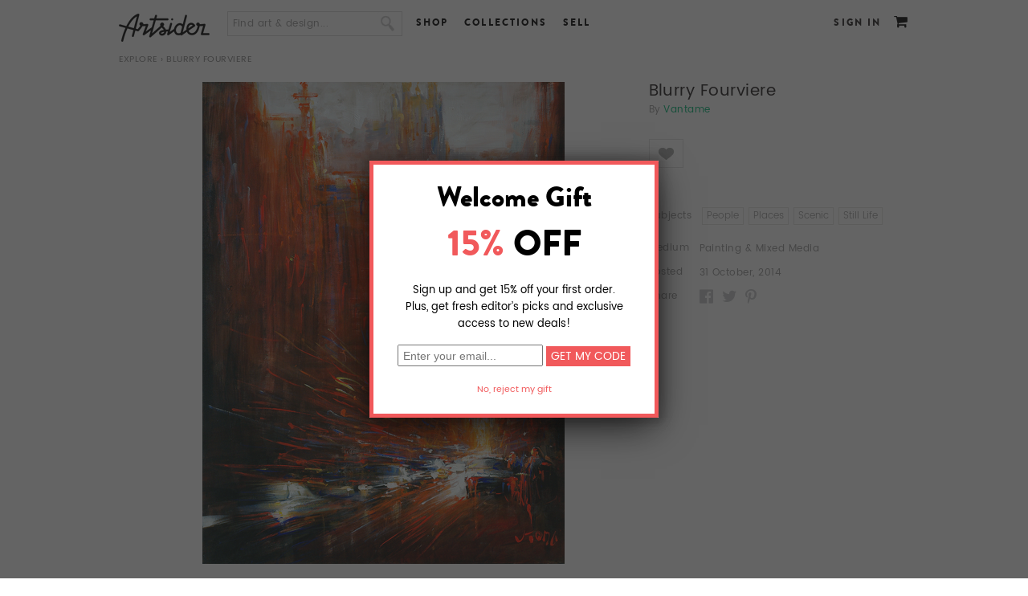

--- FILE ---
content_type: text/html; charset=utf-8
request_url: http://www.artsider.com/works/20448-blurry-fourviere
body_size: 13669
content:

<!DOCTYPE html>
<html lang="en">
<head>
<meta http-equiv="Content-Type" content="text/html; charset=utf-8" />
	<meta charset="utf-8">
	<meta http-equiv="X-UA-Compatible" content="IE=edge">
	<meta name="viewport" content="width=device-width,initial-scale=1">

    <meta http-equiv="Content-Type" content="text/html; charset=utf-8" />
<script type='text/javascript' src='//s7.addthis.com/js/250/addthis_widget.js#async=1'></script>
<link rel="shortcut icon" href="http://www.artsider.com/sites/default/files/miro_std_favicon.ico" type="image/x-icon" />
<meta property="og:site_name" content="Artsider" />
<meta property="og:title" content="Blurry Fourviere ( ART )" />
<meta name="description" content="submission step1" />
<meta property="og:description" content="Online art gallery and creative marketplace featuring gallery quality Art Prints, Murals, original T-shirts and other products by independent artists from around the world." />
<meta name="abstract" content="Online art gallery and creative marketplace offering gallery quality Art Prints, Murals, original T-shirts and other products by independent artists from around the world." />
<meta name="keywords" content="submission step1" />
<meta name="dcterms.date" content="2014-05-29T00:00:00Z" />
<meta property="og:type" content="website" />
<link rel="canonical" href="http://www.artsider.com/works/20448-blurry-fourviere" />
<meta property="og:url" content="http://www.artsider.com/works/20448-blurry-fourviere" />
<meta name="revisit-after" content="1 day" />
    <title>"Blurry Fourviere" Artwork by Vantame | Artsider</title>
	<!-- tell mobile browsers to scale -->
	
	
    <link type="text/css" rel="stylesheet" media="all" href="/sites/default/files/css/css_521998aa60eba9fd0f69b5b316b447fd.css" />
<link type="text/css" rel="stylesheet" media="print" href="/sites/default/files/css/css_968eb5d6130c4a401740e5930214bdeb.css" />


    <script type="text/javascript" src="http://www.artsider.com/sites/default/files/js/js_1b00b1adffe188eb028d85d7f622470d.js"></script>
<script type="text/javascript">
<!--//--><![CDATA[//><!--
jQuery.extend(Drupal.settings, {"basePath":"\/","googleanalytics":{"trackOutbound":1,"trackMailto":1,"trackDownload":1,"trackDownloadExtensions":"7z|aac|arc|arj|asf|asx|avi|bin|csv|doc|exe|flv|gif|gz|gzip|hqx|jar|jpe?g|js|mp(2|3|4|e?g)|mov(ie)?|msi|msp|pdf|phps|png|ppt|qtm?|ra(m|r)?|sea|sit|tar|tgz|torrent|txt|wav|wma|wmv|wpd|xls|xml|z|zip"},"CToolsModal":{"loadingText":"Loading...","closeText":"","closeImage":"\u003cimg src=\"\/sites\/all\/modules\/contributed\/ctools\/images\/icon-close-window.png\" alt=\"Close window\" title=\"Close window\" width=\"16\" height=\"16\" \/\u003e","throbber":"\u003cimg src=\"\/sites\/all\/modules\/contributed\/ctools\/images\/throbber.gif\" alt=\"Loading...\" title=\"Loading\" width=\"32\" height=\"32\" \/\u003e"},"addthis":{"config_default":{"services_toolbox":"facebook,twitter,pinterest","services_compact":"","services_expanded":"","ui_cobrand":"","ui_header_color":"#000000","ui_header_background":"#FFFFFF","ui_click":0,"ui_delay":"","ui_use_addressbook":true,"pubid":"xa-4e2cfd1147868c4e","data_track_clickback":0,"data_ga_tracker":0,"ui_use_css":true,"data_use_cookies":true,"ui_language":"en","data_use_flash":true},"share_default":{"templates":{"twitter":""}}}});
//--><!]]>
</script>
<script type="text/javascript">
<!--//--><![CDATA[//><!--
$(document).ready(function() {
	//alert('hello');
			});
//--><!]]>
</script>
<script type="text/javascript">
<!--//--><![CDATA[//><!--

 $(document).ready(function(){
  if(!($("span").hasClass("customStyleSelectBox"))){
	$("select").customStyle();
	} 
 });
//--><!]]>
</script>
<script type="text/javascript">
<!--//--><![CDATA[//><!--
addthis_config = Drupal.settings.addthis.config_default; addthis_share = Drupal.settings.addthis.share_default;
//--><!]]>
</script>
<script type="text/javascript">
<!--//--><![CDATA[//><!--

		$(function(){
	  $('.box').prependTo('#comments');
	  $('#comment-form-title').hide();
	  $('#edit-comment-wrapper').prev().hide();
	  
		$('#ajax-comments-submit').click(function() {
			$('#edit-comment-wrapper').show();
	   });
	  
	  $('#edit-comment').keypress(function(e) {
		if(e.keyCode == 13) {
			if($('#edit-comment').val() == '') {
				alert('Please enter comment');
				return false;
			} else {
				$('#ajax-comments-submit').trigger('click');
				$('#comment-form-content').show();
			}
		}
	  });
	  
	$(function() {     
	    $('.moreLess').hide();
	     
	    $('.moreLessSwitch').toggle(function() {             
	        $(this).html('Less');            
	        $(this).prevAll('.moreLess').slideDown();         
	    }, function() {            
	        $(this).html('More');            
	        $(this).prevAll('.moreLess').slideUp();        
	    });
	});
	});
//--><!]]>
</script>
<script type="text/javascript">
<!--//--><![CDATA[//><!--

    		$(document).ready(function(){
					$('.vud-widget-upanddown').hover(
						function () {
							$(this).addClass('hover');
						}, 
						function () {
							$(this).removeClass('hover');
						}
					);
    		});
//--><!]]>
</script>
<script type="text/javascript">
<!--//--><![CDATA[//><!--

    		$(document).ready(function(){
					$('.vud-widget-upanddown').hover(
						function () {
							$(this).addClass('hover');
						}, 
						function () {
							$(this).removeClass('hover');
						}
					);
    		});
//--><!]]>
</script>
<script type="text/javascript">
<!--//--><![CDATA[//><!--

    		$(document).ready(function(){
					$('.vud-widget-upanddown').hover(
						function () {
							$(this).addClass('hover');
						}, 
						function () {
							$(this).removeClass('hover');
						}
					);
    		});
//--><!]]>
</script>
<script type="text/javascript">
<!--//--><![CDATA[//><!--

    		$(document).ready(function(){
					$('.vud-widget-upanddown').hover(
						function () {
							$(this).addClass('hover');
						}, 
						function () {
							$(this).removeClass('hover');
						}
					);
    		});
//--><!]]>
</script>
<script type="text/javascript">
<!--//--><![CDATA[//><!--
$(document).ready(function() {
		//$('#menu-item-custom-id-17').after('<li class="leaf active-trail Contact" id=" menu-item-custom-id-21"><a href="/beta_dev/contact" class="active">Contact</a></li>');
        $('#block-menu-menu-footer-menu').find('.content').html('<ul class="menu"><li id=" menu-item-custom-id-16" class="leaf first Facebook"><a  href="/beta_dev/">Facebook</a></li><li id=" menu-item-custom-id-17" class="leaf Twitter"><a  href="/beta_dev/">Twitter</a></li><li id=" menu-item-custom-id-18" class="leaf Blog"><a  href="/beta_dev/blog">Blog</a></li><li id=" menu-item-custom-id-19" class="leaf About"><a  href="/beta_dev/about">About</a></li><li id=" menu-item-custom-id-20" class="leaf Contact"><a  href="/beta_dev/contact">Contact</a></li><li id=" menu-item-custom-id-21" class="leaf active-trail Shop"><a class="active"  href="/beta_dev/shop">Shop</a></li><li id=" menu-item-custom-id-22" class="leaf UploadSell"><a  href="/beta_dev/submit/artist">Upload/Sell</a></li><li id=" menu-item-custom-id-23" class="leaf Creativeinvites"><a  href="/beta_dev/creative-invites">Creative invites</a></li><li id=" menu-item-custom-id-24" class="leaf last Help"><a  href="/beta_dev/help">Help</a></li></ul>');
		//$('#block-menu-menu-footer-menu').find('.content').html('<li class="leaf active-trail Contact" id=" menu-item-custom-id-21"><a href="/beta_dev/contact" class="active">Contact</a></li>');
			
		});
//--><!]]>
</script>
<script type="text/javascript">
<!--//--><![CDATA[//><!--
$(document).ready(function(){
		var bodymsg = 'Find art & design...'; 
		var elid = '#edit-search-block-form-1';
		if($(elid).val() == '')$(elid).val(bodymsg);
		$(elid).blur(function(){
			if($(this).val() == ''){
				$(this).val(Drupal.t(bodymsg)); 
			}
		});
		$(elid).focus(function(){
			if ($(this).val() == bodymsg) $(this).val('');				
		});
	});
//--><!]]>
</script>
<script type="text/javascript">
<!--//--><![CDATA[//><!--
$(document).ready(function() {
		//$('#menu-item-custom-id-17').after('<li class="leaf active-trail Contact" id=" menu-item-custom-id-21"><a href="/beta_dev/contact" class="active">Contact</a></li>');
        $('#block-menu-menu-footer-menu').find('.content').html('<ul class="menu"><li id=" menu-item-custom-id-16" class="leaf first Facebook"><a  href="/beta_dev/">Facebook</a></li><li id=" menu-item-custom-id-17" class="leaf Twitter"><a  href="/beta_dev/">Twitter</a></li><li id=" menu-item-custom-id-18" class="leaf Blog"><a  href="/beta_dev/blog">Blog</a></li><li id=" menu-item-custom-id-19" class="leaf About"><a  href="/beta_dev/about">About</a></li><li id=" menu-item-custom-id-20" class="leaf Contact"><a  href="/beta_dev/contact">Contact</a></li><li id=" menu-item-custom-id-21" class="leaf active-trail Shop"><a class="active"  href="/beta_dev/shop">Shop</a></li><li id=" menu-item-custom-id-22" class="leaf UploadSell"><a  href="/beta_dev/submit/artist">Upload/Sell</a></li><li id=" menu-item-custom-id-23" class="leaf Creativeinvites"><a  href="/beta_dev/creative-invites">Creative invites</a></li><li id=" menu-item-custom-id-24" class="leaf last Help"><a  href="/beta_dev/help">Help</a></li></ul>');
		//$('#block-menu-menu-footer-menu').find('.content').html('<li class="leaf active-trail Contact" id=" menu-item-custom-id-21"><a href="/beta_dev/contact" class="active">Contact</a></li>');
			
		});
//--><!]]>
</script>
<script type="text/javascript">
<!--//--><![CDATA[//><!--
$(document).ready(function(){ 
		var bodymsg = 'Find art & design...';  
		var elid = '#edit-search-text';
		if($(elid).val() == '')$(elid).val(bodymsg); 
		$(elid).blur(function(){
			if($(this).val() == ''){
				$(this).val(Drupal.t(bodymsg)); 
			}
		});
		$(elid).focus(function(){
			if ($(this).val() == bodymsg) $(this).val('');				
		});
	});
//--><!]]>
</script>
<script type="text/javascript">
<!--//--><![CDATA[//><!--
$(document).ready(function() {
		//$('#menu-item-custom-id-17').after('<li class="leaf active-trail Contact" id=" menu-item-custom-id-21"><a href="/beta_dev/contact" class="active">Contact</a></li>');
        $('#block-menu-menu-footer-menu').find('.content').html('<ul class="menu"><li id=" menu-item-custom-id-16" class="leaf first Facebook"><a  href="/beta_dev/">Facebook</a></li><li id=" menu-item-custom-id-17" class="leaf Twitter"><a  href="/beta_dev/">Twitter</a></li><li id=" menu-item-custom-id-18" class="leaf Blog"><a  href="/beta_dev/blog">Blog</a></li><li id=" menu-item-custom-id-19" class="leaf About"><a  href="/beta_dev/about">About</a></li><li id=" menu-item-custom-id-20" class="leaf Contact"><a  href="/beta_dev/contact">Contact</a></li><li id=" menu-item-custom-id-21" class="leaf active-trail Shop"><a class="active"  href="/beta_dev/shop">Shop</a></li><li id=" menu-item-custom-id-22" class="leaf UploadSell"><a  href="/beta_dev/submit/artist">Upload/Sell</a></li><li id=" menu-item-custom-id-23" class="leaf Creativeinvites"><a  href="/beta_dev/creative-invites">Creative invites</a></li><li id=" menu-item-custom-id-24" class="leaf last Help"><a  href="/beta_dev/help">Help</a></li></ul>');
		//$('#block-menu-menu-footer-menu').find('.content').html('<li class="leaf active-trail Contact" id=" menu-item-custom-id-21"><a href="/beta_dev/contact" class="active">Contact</a></li>');
			
		});
//--><!]]>
</script>

    <!--[if lt IE 7]>
      <link type="text/css" rel="stylesheet" media="all" href="/sites/all/themes/miro_std/fix-ie.css />    <![endif]-->
	<style type="stylesheet">
	#block-views-homepage_slide-block_1 {min-height:350px;}
	.home-page .main_container{position:relative; min-height:400px;}
	#block-views-homepage_slide-block_1 .views-field-phpcode-1{position:absolute; right:-10px; top:350px; z-index:5;}
	</style>
 
 	<link href="/sites/all/themes/miro_std/js/owl.carousel.css" rel="stylesheet"> 
	<script type="text/javascript" src = "/sites/all/themes/miro_std/js/jquery-2.1.4.js"></script>
    <script src="/sites/all/themes/miro_std/js/owl.carousel.js"></script>  
	<link type="text/css" rel="stylesheet" href="/sites/all/themes/miro_std/js/mm_menu/css/mmenu.all.css" />
	<script type="text/javascript" src="/sites/all/themes/miro_std/js/mm_menu/js/jquery.mmenu.min.all.js"></script> 
	<script src="/sites/all/themes/miro_std/js/carsel.js"></script>          
	<script type="text/javascript" src="/sites/all/themes/miro_std/js/jquery.cookie.js"></script>
	<script type="text/javascript" src="/sites/all/themes/miro_std/js/jquery.domwindow.js"></script>

			<script type="text/javascript" src="/sites/all/themes/miro_std/fancybox/jquery.fancybox-1.3.4.js"></script>
		<link type="text/css" rel="stylesheet" href="/sites/all/themes/miro_std/fancybox/jquery.fancybox-1.3.4.css" />
		<style>
			#fancybox-outer {
				-webkit-box-shadow: 0px 14px 45px -5px rgba(0,0,0,0.75);
                -moz-box-shadow: 0px 14px 45px -5px rgba(0,0,0,0.75);
				box-shadow: 0px 14px 45px -5px rgba(0,0,0,0.75);
				//box-shadow: 7px 7px 5px rgba(59, 59, 59, 0.75), -7px 7px 5px rgba(59, 59, 59, 0.75), 0 7px 5px rgba(59, 59, 59, 0.75);
			}
		</style>
	</head>
<body class="no-sidebars not-front not-logged-in page-node node-type-art no-sidebars i18n-en full-node layout-main grid-type- grid-width-00">
<div id="fb-root"></div>
<script type="text/javascript">(function(d, s, id) {
  var js, fjs = d.getElementsByTagName(s)[0];
  if (d.getElementById(id)) return;
  js = d.createElement(s); js.id = id;
  js.src = "//connect.facebook.net/en_US/all.js#xfbml=1";
  fjs.parentNode.insertBefore(js, fjs);
}(document, 'script', 'facebook-jssdk'));</script>
<div class="page-wrapper">
<div class="mp-pusher" id="mp-pusher">
<!-- header -->
<div id="header_container">
     <div id="header">
		<div class="header_block">
        <div id="logo"><a href="http://www.artsider.com/home"><img src="http://www.artsider.com/sites/all/themes/miro_std/images/logo.png" alt="Artsider" /></a></div>
		<div class="menu-trigger" ><a href="#block-menu_block-1"><span></span></a></div><div id="block-search-0" class="clear-block block block-search "> 
  <div class="content"> 
  
  <form action="/works/20448-blurry-fourviere"  accept-charset="UTF-8" method="post" id="search-block-form">
<div><div class="container-inline">
  <div class="form-item" id="edit-search-block-form-1-wrapper">
 <input type="text" maxlength="128" name="search_block_form" id="edit-search-block-form-1" size="15" value="" onblur="if (this.value == &#039;&#039;) {this.value = &#039;&#039;;} this.style.color = &#039;#888888&#039;;" onfocus="if (this.value == &#039;&#039;) {this.value = &#039;&#039;;} this.style.color = &#039;#000000&#039;;" class="form-text" />
</div>
<input type="image" name="" value=" " id="search_button"  class="form-submit" src="/sites/all/themes/miro_std/images/btn_search.png" />
<input type="hidden" name="form_build_id" id="form-4C7WYolwJsbpX15hFKaDYbP5GeAXvWYXfb9U5OH7pvE" value="form-4C7WYolwJsbpX15hFKaDYbP5GeAXvWYXfb9U5OH7pvE"  />
<input type="hidden" name="form_id" id="edit-search-block-form" value="search_block_form"  />
</div>

</div></form>
  
  </div> 
</div>
<div id="block-menu-menu-header-menu" class="clear-block block block-menu "> 
  <div class="content"> 
  
  <ul class="menu"><li class="leaf first"><a href="/shop">Shop</a></li>
<li class="leaf"><a href="/collections">Collections</a></li>
<li class="leaf last"><a href="/sell">Sell</a></li>
</ul>  
  </div> 
</div>
<div id="block-menu_block-1" class="clear-block block block-menu_block mp-menu"> 
<form action="/works/20448-blurry-fourviere"  accept-charset="UTF-8" method="post" id="qc-custom-search-form">
<div><div class="form-item" id="edit-search-text-wrapper">
 <input type="text" maxlength="128" name="search_text" id="edit-search-text" size="30" value="" class="form-text" />
</div>
<input type="submit" name="op" id="edit-submit-1" value="Submit"  class="form-submit" />
<input type="hidden" name="form_build_id" id="form-8wSwM_PA6o4fMV82Mn5XZl-7mABq4S9d34C0fVYMEFg" value="form-8wSwM_PA6o4fMV82Mn5XZl-7mABq4S9d34C0fVYMEFg"  />
<input type="hidden" name="form_id" id="edit-qc-custom-search-form" value="qc_custom_search_form"  />

</div></form>
  <div class="content"> 
  
  <div class="menu-block-1 menu-name-menu-header-responsive-menu parent-mlid-0 menu-level-1">
  <ul class="menu"><li class="expanded first menu-mlid-46286 nolink-li"><span class="nolink">SHOP</span><ul class="menu"><li class="expanded first menu-mlid-46287 nolink-li"><span class="nolink">WALL ART</span><ul class="menu"><li class="leaf first menu-mlid-46288"><a href="/shop/artprint/popular/all">Art Prints</a></li>
<li class="leaf menu-mlid-46289"><a href="/shop/canvas/popular/all">Canvas Prints</a></li>
<li class="leaf menu-mlid-52550"><a href="/shop/acrylic-prints/popular/all">Acrylic Prints</a></li>
<li class="leaf menu-mlid-52551"><a href="/shop/metal-prints/popular/all">Metal Prints</a></li>
<li class="leaf menu-mlid-46291"><a href="/shop/murals/popular/all">Murals</a></li>
<li class="leaf last menu-mlid-46290"><a href="/shop/card/popular/all">Greeting Cards</a></li>
</ul></li>
<li class="expanded menu-mlid-46292 nolink-li"><span class="nolink">APPAREL</span><ul class="menu"><li class="leaf first menu-mlid-46294"><a href="/shop/tshirt/popular/all">T-Shirts</a></li>
<li class="leaf menu-mlid-46784"><a href="/shop/all-over-print-tanks/popular/all"> All Over Print Tanks</a></li>
<li class="leaf last menu-mlid-46293"><a href="/shop/hoodie/popular/all">Hoodies</a></li>
</ul></li>
<li class="expanded last menu-mlid-46295 nolink-li"><span class="nolink">CASES & SKINS</span><ul class="menu"><li class="leaf first menu-mlid-46296"><a href="/shop/iphone/popular/all">iPhone &amp; Samsung Cases</a></li>
<li class="leaf menu-mlid-46297"><a href="/shop/tabletcases/popular/all">Tablet Cases</a></li>
<li class="leaf menu-mlid-46298"><a href="/shop/laptop_ipad/popular/all">Laptop &amp; iPad Skins</a></li>
<li class="leaf last menu-mlid-46299"><a href="/shop/iphone/popular/all">iPhone &amp; iPod Skins</a></li>
</ul></li>
</ul></li>
<li class="expanded menu-mlid-46300"><a href="/explore/art/popular/all">BROWSE</a><ul class="menu"><li class="leaf first menu-mlid-46302"><a href="/explore/artprint/popular">Art Prints</a></li>
<li class="leaf menu-mlid-46301"><a href="/explore/canvases/popular">Canvas Prints</a></li>
<li class="leaf menu-mlid-52548"><a href="/explore/acryic-prints/popular/all">Acrylic Prints</a></li>
<li class="leaf menu-mlid-52549"><a href="/explore/metal-prints/popular/all">Metal Prints</a></li>
<li class="leaf menu-mlid-46303"><a href="/explore/murals/popular">Murals</a></li>
<li class="leaf menu-mlid-46304"><a href="/explore/greeting/popular">Cards</a></li>
<li class="leaf menu-mlid-46305"><a href="/explore/tshirts/popular">T-Shirts</a></li>
<li class="leaf menu-mlid-46306"><a href="/explore/hoodies/popular">Hoodies</a></li>
<li class="leaf menu-mlid-46307"><a href="/explore/iphone_case/popular">Phone Cases</a></li>
<li class="leaf menu-mlid-46308"><a href="/explore/tabletcases/popular">Tablet Cases</a></li>
<li class="leaf last menu-mlid-46309"><a href="/explore/iphone/popular">iPhone &amp; iPod Skins</a></li>
</ul></li>
<li class="leaf menu-mlid-46310"><a href="/sell">SELL</a></li>
<li class="leaf last menu-mlid-46313"><a href="/login">SIGN IN</a></li>
</ul></div>
  
  </div> 
</div>
<div id="block-miro-0" class="clear-block block block-miro "> 
  <div class="content"> 
  
  <div id ="user_cart"><span class="cart_link"><a href="/cart"></a><span class="tooltip cart"><big><small>Cart</small></big></span></span></div>  
  </div> 
</div>
<div id="block-block-4" class="clear-block block block-block "> 
  <div class="content"> 
  
  <div class="login"><a href="/login?destination=node%2F20448">Sign In</a></div>  
  </div> 
</div>
<div id="block-miro-2" class="clear-block block block-miro "> 
  <div class="content"> 
  
  <div class="sub-block-menu" style="display:none;">
  <ul class="sub-blockmenu-catagory">
   <li><h3>Wall Art</h3></li>  
    <li><a href="/shop/artprint/recent">Art Prints</a></li>   
    <li><a href="/shop/canvas/recent">Canvas Prints</a></li>
	<li><a href="/shop/acrylic-prints/recent">Acrylic Prints</a></li>   
    <li><a href="/shop/metal-prints/recent">Metal Prints</a></li>
    <li><a href="/shop/murals/recent">Murals</a></li>	
    <li><a href="/shop/card/recent">Greeting Cards</a></li>   
  </ul>
     <ul class="sub-blockmenu-catagory">
   <li><h3>Apparel</h3></li>
   <li><a href="/shop/tshirt/recent">T-Shirts</a></li>
    <li><a href="/shop/all-over-print-tanks/recent">All Over Print Tanks</a></li> 
    <li><a href="/shop/hoodie/recent">Hoodies</a></li>    
  </ul>
     <ul class="sub-blockmenu-catagory">
   <li><h3>Cases & Skins</h3></li>
    <li><a href="/shop/iphone/recent">Phone Cases</a></li>    
    <li><a href="/shop/tabletcases/recent">Tablet Cases</a></li>   
    <li><a href="/shop/laptop_ipad/recent">Laptop &amp; iPad Skins</a></li> 
	<li><a href="/shop/iphone_ipod/recent">iPhone &amp; iPod Skins</a></li>  	
  </ul>
  <div class="block-menu-bottom"><a href="/shop">See all Products</a> or <a href="/shop/gift-card">Buy a Gift Card</a></div>        
  </div>  
  </div> 
</div>
<div id="block-miro-3" class="clear-block block block-miro "> 
  <div class="content"> 
  
  <div class="sub-block-menu-browse" style="display:none;"> 
  <ul class="sub-blockmenu-catagory-browse">  
    <li><a href="/collections/gallery">The Gallery</a></li>   
    <li><a href="/collections/abstract-art">Abstract</a></li>      
    <li><a href="/collections/animals">Animals</a></li>    
    <li><a href="/collections/beauty-romance">Beauty &amp; Romance</a></li>    
    <li><a href="/collections/bikes">Bikes</a></li>    
    <li><a href="/collections/black-white">Black &amp; White</a></li>    
    <li><a href="/collections/put-bird-it">Put a Bird On It</a></li>
    <li><a href="/collections/color-explosion">Color Explosion</a></li>   
    <li><a href="/collections/clouds-water-stones">Clouds, Water &amp; Stones</a></li>   
  </ul>
  <ul class="sub-blockmenu-catagory-browse">  
    <li><a href="/collections/collages">Collages</a></li>   
    <li><a href="/collections/digital-art">Digital Art</a></li>       
    <li><a href="/collections/faces">Faces</a></li>     
    <li><a href="/collections/fashion">Fashion</a></li>      
    <li><a href="/collections/floral-delights">Floral Delight</a></li>   
    <li><a href="/collections/geometric">Geometric</a></li>       
    <li><a href="/collections/landscapes">Landscapes</a></li> 
    <li><a href="/collections/monsters-skulls">Monsters &amp; Skulls</a></li>
    <li><a href="/collections/music">Music</a></li>       
  </ul>
  <ul class="sub-blockmenu-catagory-browse">   
    <li><a href="/collections/ocean-called">The Ocean Called</a></li>	
    <li><a href="/collections/patterns-textures">Patterns &amp; Textures</a></li>   
    <li><a href="/collections/photo-manipulation">Photo Manipulation</a></li>    
    <li><a href="/collections/space-final-frontier">Space &amp; Robots</a></li>
    <li><a href="/collections/sport">Sport</a></li>            
    <li><a href="/collections/surrealism">Surrealism</a></li> 
    <li><a href="/collections/typography">Typography</a></li>  
    <li><a href="/collections/city-life">City Life</a></li> 
    <li><a href="/collections/vintage">Vintage</a></li> 
  </ul>
  <div class="block-menu-bottom-browse"><a href="/collections">See all Collections</a></div>     
  </div>  
  </div> 
</div>
</div>
    </div>  
    <div class="clear"></div>
</div>
<!-- eof header -->
<div class="wrapper_container">
<div id="pagecover"></div>
<div id="container">
<div class="breadcrumb-container">	<div class="breadcrumb"><a href="/explore/art/popular/all">Explore</a> › Blurry Fourviere</div>	</div>
		  
  <div class="main_container">  
  <!-- category list -->
    <div id="center">
			<div id="squeeze">
				<div class="right-corner">
									<div class="left-corner">
					<div class="container-block">
					    																		
																																				
												<div class="clear-block">
						
						<script type="text/javascript" src="/sites/all/themes/miro_std/fancybox/jquery.mousewheel-3.0.4.pack.js"></script>
	<script type="text/javascript" src="/sites/all/themes/miro_std/fancybox/jquery.fancybox-1.3.4.js"></script>
	<link rel="stylesheet" type="text/css" href="/sites/all/themes/miro_std/fancybox/jquery.fancybox-1.3.4.css" media="screen" />
   <script type="text/javascript" src="/sites/all/themes/miro_std/imagloader/loadImg.js"></script>
	<script>
   $(function(){ 
    $('.imgloader').imgPreload()
   
  })
  </script>
	<script type="text/javascript">
		$(document).ready(function() {
			/*
			*   Examples - images
			*/
         //$("a.zoom_pic").fancybox();
			//$("a.zoom_pic").fancybox();

			$("a.zoom_pic").fancybox({ 
				'opacity'		: true,
				'overlayShow'	: true,
				'transitionIn'	: 'elastic',
				'transitionOut'	: 'elastic'
			}); 

		});
	</script>

<div id="product_pic">
	<div class="product">
	<div class="image_container">
	<a class="zoom_pic" href="http://www.artsider.com/sites/default/files/imagecache/design-zoom/Blurry_fourviere.jpg">
	<span id="imgloading_container" style="z-index:-2;" class="loading"></span>
	<img  style="z-index:9999;" src="http://www.artsider.com/sites/default/files/imagecache/design/Blurry_fourviere.jpg" alt="Blurry Fourviere by Vantame" itemprop="image"></img>
	</a>
	</div>
		<div class="product_zoom">
			<a class="zoom_pic" href="http://www.artsider.com/sites/default/files/imagecache/design-zoom/Blurry_fourviere.jpg"></a>
		<div class="admin_box"></div>				
	</div>

</div>
</div>

<div id="right_panel">
	<div class="product_title">
	<h1 itemprop="name">
	Blurry Fourviere	</h1>
	</div>
	<div class="product_owner_info">
		<!--<div class="owner_pic">
				</div> -->
		<div class="owner_name">
		<h3>
			<span>By</span>
			<a href="/people/vantame">Vantame</a>		</h3>	
			<!--<label> </label>
			<div class="portfolio">
							<div>
				
								</div>
							</div> -->
		</div>

		<div class="follow_owner"></div>
		<div class="clear"></div>

		<div class="product_description"><div class="moreLess"></div>
		<div class="moreLessSwitch">		</div></div>
		
		<div class="clear"></div>
		<div class="owner_like">
			<div class="product_like">	<div class="vud-widget vud-widget-upanddown" id="widget-node-20448">
		<div class="up-score clear-block">
									<a id ="cls-cstm-20448" href="/vud/nojs/denied/1" rel="nofollow" class="vud-link-up denied ctools-use-modal upit-20448 cstm-main-class"> 
										<div id ="cstm_toggle_20448" class="up-inactive" title="Like"></div>
					<div class="element-invisible">	Like</div> 				
								</a>
						
			
				
									<span class="down-current-score"> </span>
			
				<span id="up-current-score-20448"  class="up-current-score grey"> 
			<label for="like " class="like_text" >Like</label><div id =up-widget-node-20448>13</div> 
		</span>
		</div> 
	</div>

</div>
		</div>
		          		
		<a href="#comments"><div class="comments_btn">0 comments</div></a>
		
		
	</div>
	<div class="product_uses ">
		<div class="uses_list"><span>Subjects </span> <label> <a class="tag_bg" href="/search/apachesolr_search/People"><span>People</span></a><a class="tag_bg" href="/search/apachesolr_search/Places"><span>Places</span></a><a class="tag_bg" href="/search/apachesolr_search/Scenic"><span>Scenic</span></a><a class="tag_bg" href="/search/apachesolr_search/Still Life"><span>Still Life</span></a></label></div>		<div class="uses_list"><span>Medium </span> <label><a href='/search/apachesolr_search/Painting%20%2526%20Mixed%20Media'>Painting & Mixed Media</a></label></div>				<div class="uses_list"><span>Posted </span> <label>31 October, 2014		</label></div>
		<div class="uses_list">
			<span>Share </span> <label>
				<ul>
					
					<li class="add_this"><div class='addthis_toolbox addthis_default_style addthis_18x18_style' addthis:url='http://www.artsider.com/works/20448-blurry-fourviere' addthis:title='Blurry Fourviere' ><a class='addthis_toolbox_item addthis_button_facebook'></a><a class='addthis_toolbox_item addthis_button_twitter'></a><a class='addthis_toolbox_item addthis_button_pinterest'></a></div></li>
				</ul> </label>
		</div>
	</div>

	<div class="clear"></div>
</div>


<div class="view view-artist-available-product-new view-id-artist_available_product_new view-display-id-block_1 jcarousel view-dom-id-1">
        <div class="view-header">
       Buy this artwork on    </div>
  
  
  
      <div class="view-content">
      <div class="item-list">
    <ul>
          <li class="views-row views-row-1 views-row-odd views-row-first">  
  <div class="views-field-phpcode">
                <span class="field-content">

		<div style="display:none;"><input type="hidden" class="design_image_preview"  value = "http://www.artsider.com/"></div>	
</span>
  </div>
  
  <div class="views-field-field-canvases-cases-fid">
                <span class="field-content">

		<div style="display:none;"><input type="hidden" class="design_image_preview"  value = "http://www.artsider.com/"></div>	<a href="/works/20449-blurry-fourviere_canvases"><a href="/works/20449-blurry-fourviere_canvases" class="imagecache imagecache-150x150_nocrop imagecache-linked imagecache-150x150_nocrop_linked"><img src="http://www.artsider.com/sites/default/files/imagecache/150x150_nocrop/imagecache/canvases/Blurry_fourviere.jpg" alt="" title="" width="150" height="150" class="imagecache imagecache-150x150_nocrop"/></a></a>
</span>
  </div>
  
  <div class="views-field-field-artprint-img-fid">
                <span class="field-content">

		<div style="display:none;"><input type="hidden" class="design_image_preview"  value = "http://www.artsider.com/"></div>	
</span>
  </div>
  
  <div class="views-field-phpcode-1">
                <span class="field-content">

		<div style="display:none;"><input type="hidden" class="design_image_preview"  value = "http://www.artsider.com/"></div>	
</span>
  </div>
  
  <div class="views-field-field-iphone-4-fid">
                <span class="field-content">

		<div style="display:none;"><input type="hidden" class="design_image_preview"  value = "http://www.artsider.com/"></div>	
</span>
  </div>
  
  <div class="views-field-field-laptops-fid">
                <span class="field-content">

		<div style="display:none;"><input type="hidden" class="design_image_preview"  value = "http://www.artsider.com/"></div>	
</span>
  </div>
  
  <div class="views-field-field-ipad-cases-fid">
                <span class="field-content">

		<div style="display:none;"><input type="hidden" class="design_image_preview"  value = "http://www.artsider.com/"></div>	
</span>
  </div>
  
  <div class="views-field-field-iphone4-case-fid">
                <span class="field-content">

		<div style="display:none;"><input type="hidden" class="design_image_preview"  value = "http://www.artsider.com/"></div>	
</span>
  </div>
  
  <div class="views-field-field-murals-image-fid">
                <span class="field-content">

		<div style="display:none;"><input type="hidden" class="design_image_preview"  value = "http://www.artsider.com/"></div>	
</span>
  </div>
  
  <div class="views-field-field-greeting-card-fid">
                <span class="field-content">

		<div style="display:none;"><input type="hidden" class="design_image_preview"  value = "http://www.artsider.com/"></div>	
</span>
  </div>
  
  <div class="views-field-field-allovertanks-womens-img-fid">
                <span class="field-content">

		<div style="display:none;"><input type="hidden" class="design_image_preview"  value = "http://www.artsider.com/"></div>	
</span>
  </div>
  
  <div class="views-field-type">
                <span class="field-content">

		<div style="display:none;"><input type="hidden" class="design_image_preview"  value = "http://www.artsider.com/"></div>	Canvas Prints
</span>
  </div>
</li>
          <li class="views-row views-row-2 views-row-even">  
  <div class="views-field-phpcode">
                <span class="field-content">

		<div style="display:none;"><input type="hidden" class="design_image_preview"  value = "http://www.artsider.com/"></div>	
</span>
  </div>
  
  <div class="views-field-field-canvases-cases-fid">
                <span class="field-content">

		<div style="display:none;"><input type="hidden" class="design_image_preview"  value = "http://www.artsider.com/"></div>	
</span>
  </div>
  
  <div class="views-field-field-artprint-img-fid">
                <span class="field-content">

		<div style="display:none;"><input type="hidden" class="design_image_preview"  value = "http://www.artsider.com/"></div>	<a href="/works/20450-blurry-fourviere_prints" class="imagecache imagecache-150x150_nocrop imagecache-linked imagecache-150x150_nocrop_linked"><img src="http://www.artsider.com/sites/default/files/imagecache/150x150_nocrop/imagecache/artprint/Blurry_fourviere.jpg" alt="" title="" width="150" height="150" class="imagecache imagecache-150x150_nocrop"/></a>
</span>
  </div>
  
  <div class="views-field-phpcode-1">
                <span class="field-content">

		<div style="display:none;"><input type="hidden" class="design_image_preview"  value = "http://www.artsider.com/"></div>	
</span>
  </div>
  
  <div class="views-field-field-iphone-4-fid">
                <span class="field-content">

		<div style="display:none;"><input type="hidden" class="design_image_preview"  value = "http://www.artsider.com/"></div>	
</span>
  </div>
  
  <div class="views-field-field-laptops-fid">
                <span class="field-content">

		<div style="display:none;"><input type="hidden" class="design_image_preview"  value = "http://www.artsider.com/"></div>	
</span>
  </div>
  
  <div class="views-field-field-ipad-cases-fid">
                <span class="field-content">

		<div style="display:none;"><input type="hidden" class="design_image_preview"  value = "http://www.artsider.com/"></div>	
</span>
  </div>
  
  <div class="views-field-field-iphone4-case-fid">
                <span class="field-content">

		<div style="display:none;"><input type="hidden" class="design_image_preview"  value = "http://www.artsider.com/"></div>	
</span>
  </div>
  
  <div class="views-field-field-murals-image-fid">
                <span class="field-content">

		<div style="display:none;"><input type="hidden" class="design_image_preview"  value = "http://www.artsider.com/"></div>	
</span>
  </div>
  
  <div class="views-field-field-greeting-card-fid">
                <span class="field-content">

		<div style="display:none;"><input type="hidden" class="design_image_preview"  value = "http://www.artsider.com/"></div>	
</span>
  </div>
  
  <div class="views-field-field-allovertanks-womens-img-fid">
                <span class="field-content">

		<div style="display:none;"><input type="hidden" class="design_image_preview"  value = "http://www.artsider.com/"></div>	
</span>
  </div>
  
  <div class="views-field-type">
                <span class="field-content">

		<div style="display:none;"><input type="hidden" class="design_image_preview"  value = "http://www.artsider.com/"></div>	Art Prints
</span>
  </div>
</li>
          <li class="views-row views-row-3 views-row-odd">  
  <div class="views-field-phpcode">
                <span class="field-content">

		<div style="display:none;"><input type="hidden" class="design_image_preview"  value = "http://www.artsider.com/"></div>	
</span>
  </div>
  
  <div class="views-field-field-canvases-cases-fid">
                <span class="field-content">

		<div style="display:none;"><input type="hidden" class="design_image_preview"  value = "http://www.artsider.com/"></div>	
</span>
  </div>
  
  <div class="views-field-field-artprint-img-fid">
                <span class="field-content">

		<div style="display:none;"><input type="hidden" class="design_image_preview"  value = "http://www.artsider.com/"></div>	
</span>
  </div>
  
  <div class="views-field-phpcode-1">
                <span class="field-content">

		<div style="display:none;"><input type="hidden" class="design_image_preview"  value = "http://www.artsider.com/"></div>	
</span>
  </div>
  
  <div class="views-field-field-iphone-4-fid">
                <span class="field-content">

		<div style="display:none;"><input type="hidden" class="design_image_preview"  value = "http://www.artsider.com/"></div>	
</span>
  </div>
  
  <div class="views-field-field-laptops-fid">
                <span class="field-content">

		<div style="display:none;"><input type="hidden" class="design_image_preview"  value = "http://www.artsider.com/"></div>	
</span>
  </div>
  
  <div class="views-field-field-ipad-cases-fid">
                <span class="field-content">

		<div style="display:none;"><input type="hidden" class="design_image_preview"  value = "http://www.artsider.com/"></div>	
</span>
  </div>
  
  <div class="views-field-field-iphone4-case-fid">
                <span class="field-content">

		<div style="display:none;"><input type="hidden" class="design_image_preview"  value = "http://www.artsider.com/"></div>	
</span>
  </div>
  
  <div class="views-field-field-murals-image-fid">
                <span class="field-content">

		<div style="display:none;"><input type="hidden" class="design_image_preview"  value = "http://www.artsider.com/"></div>	<a href="/works/20452-blurry-fourviere_walls" class="imagecache imagecache-mural_overlay imagecache-linked imagecache-mural_overlay_linked"><img src="http://www.artsider.com/sites/default/files/imagecache/mural_overlay/imagecache/murals/Blurry_fourviere_0.jpg" alt="" title="" width="195" height="195" class="imagecache imagecache-mural_overlay"/></a>
</span>
  </div>
  
  <div class="views-field-field-greeting-card-fid">
                <span class="field-content">

		<div style="display:none;"><input type="hidden" class="design_image_preview"  value = "http://www.artsider.com/"></div>	
</span>
  </div>
  
  <div class="views-field-field-allovertanks-womens-img-fid">
                <span class="field-content">

		<div style="display:none;"><input type="hidden" class="design_image_preview"  value = "http://www.artsider.com/"></div>	
</span>
  </div>
  
  <div class="views-field-type">
                <span class="field-content">

		<div style="display:none;"><input type="hidden" class="design_image_preview"  value = "http://www.artsider.com/"></div>	Murals
</span>
  </div>
</li>
          <li class="views-row views-row-4 views-row-even">  
  <div class="views-field-phpcode">
                <span class="field-content">


	</span>
  </div>
  
  <div class="views-field-field-canvases-cases-fid">
                <span class="field-content">


	</span>
  </div>
  
  <div class="views-field-field-artprint-img-fid">
                <span class="field-content">


	</span>
  </div>
  
  <div class="views-field-phpcode-1">
                <span class="field-content">


	<a href="/works/46987-blurry-fourviere_acrylic-prints"><img src="http://www.artsider.com/sites/default/files/imagecache/Acrylic_greyBCK/Blurry_fourviere.jpg" alt="" title="" width="195" height="195" class="imagecache imagecache-Acrylic_greyBCK"/></a></span>
  </div>
  
  <div class="views-field-field-iphone-4-fid">
                <span class="field-content">


	</span>
  </div>
  
  <div class="views-field-field-laptops-fid">
                <span class="field-content">


	</span>
  </div>
  
  <div class="views-field-field-ipad-cases-fid">
                <span class="field-content">


	</span>
  </div>
  
  <div class="views-field-field-iphone4-case-fid">
                <span class="field-content">


	</span>
  </div>
  
  <div class="views-field-field-murals-image-fid">
                <span class="field-content">


	</span>
  </div>
  
  <div class="views-field-field-greeting-card-fid">
                <span class="field-content">


	</span>
  </div>
  
  <div class="views-field-field-allovertanks-womens-img-fid">
                <span class="field-content">


	</span>
  </div>
  
  <div class="views-field-type">
                <span class="field-content">


	Acrylic Prints</span>
  </div>
</li>
          <li class="views-row views-row-5 views-row-odd views-row-last">  
  <div class="views-field-phpcode">
                <span class="field-content">


	</span>
  </div>
  
  <div class="views-field-field-canvases-cases-fid">
                <span class="field-content">


	</span>
  </div>
  
  <div class="views-field-field-artprint-img-fid">
                <span class="field-content">


	</span>
  </div>
  
  <div class="views-field-phpcode-1">
                <span class="field-content">


	<a href="/works/50301-blurry-fourviere_metal-prints"><img src="http://www.artsider.com/sites/default/files/imagecache/Metal_greyBCK/Blurry_fourviere.jpg" alt="" title="" width="195" height="195" class="imagecache imagecache-Metal_greyBCK"/></a></span>
  </div>
  
  <div class="views-field-field-iphone-4-fid">
                <span class="field-content">


	</span>
  </div>
  
  <div class="views-field-field-laptops-fid">
                <span class="field-content">


	</span>
  </div>
  
  <div class="views-field-field-ipad-cases-fid">
                <span class="field-content">


	</span>
  </div>
  
  <div class="views-field-field-iphone4-case-fid">
                <span class="field-content">


	</span>
  </div>
  
  <div class="views-field-field-murals-image-fid">
                <span class="field-content">


	</span>
  </div>
  
  <div class="views-field-field-greeting-card-fid">
                <span class="field-content">


	</span>
  </div>
  
  <div class="views-field-field-allovertanks-womens-img-fid">
                <span class="field-content">


	</span>
  </div>
  
  <div class="views-field-type">
                <span class="field-content">


	Metal Prints</span>
  </div>
</li>
      </ul>
</div>    </div>
  
  
  
  
  
  
</div> <div class="view view-artist-other-work view-id-artist_other_work view-display-id-block_1 jcarousel view-dom-id-2">
        <div class="view-header">
      <div class="more-from">More from Vantame</div>&nbsp;&nbsp;&nbsp;<a href="/people/vantame">View all (29)</a>    </div>
  
  
  
      <div class="view-content">
      <div class="item-list">
    <ul>
          <li class="views-row views-row-1 views-row-odd views-row-first">  
  <div class="views-field-field-image-fid">
                <span class="field-content">


	<a href="/works/13587-nycity"><a href="/works/13587-nycity" class="imagecache imagecache-150x150 imagecache-linked imagecache-150x150_linked"><img src="http://www.artsider.com/sites/default/files/imagecache/150x150/NY1.jpg" alt="" title="" width="150" height="150" class="imagecache imagecache-150x150"/></a></a></span>
  </div>
</li>
          <li class="views-row views-row-2 views-row-even">  
  <div class="views-field-field-image-fid">
                <span class="field-content">


	<a href="/works/13607-newyork2"><a href="/works/13607-newyork2" class="imagecache imagecache-150x150 imagecache-linked imagecache-150x150_linked"><img src="http://www.artsider.com/sites/default/files/imagecache/150x150/NY2.jpg" alt="" title="" width="150" height="150" class="imagecache imagecache-150x150"/></a></a></span>
  </div>
</li>
          <li class="views-row views-row-3 views-row-odd">  
  <div class="views-field-field-image-fid">
                <span class="field-content">


	<a href="/works/15138-nex-york"><a href="/works/15138-nex-york" class="imagecache imagecache-150x150 imagecache-linked imagecache-150x150_linked"><img src="http://www.artsider.com/sites/default/files/imagecache/150x150/NY3.jpg" alt="" title="" width="150" height="150" class="imagecache imagecache-150x150"/></a></a></span>
  </div>
</li>
          <li class="views-row views-row-4 views-row-even">  
  <div class="views-field-field-image-fid">
                <span class="field-content">


	<a href="/works/15143-new-york"><a href="/works/15143-new-york" class="imagecache imagecache-150x150 imagecache-linked imagecache-150x150_linked"><img src="http://www.artsider.com/sites/default/files/imagecache/150x150/NY4.jpg" alt="" title="" width="150" height="150" class="imagecache imagecache-150x150"/></a></a></span>
  </div>
</li>
          <li class="views-row views-row-5 views-row-odd">  
  <div class="views-field-field-image-fid">
                <span class="field-content">


	<a href="/works/16489-ny-skylines"><a href="/works/16489-ny-skylines" class="imagecache imagecache-150x150 imagecache-linked imagecache-150x150_linked"><img src="http://www.artsider.com/sites/default/files/imagecache/150x150/NY5.jpg" alt="" title="" width="150" height="150" class="imagecache imagecache-150x150"/></a></a></span>
  </div>
</li>
          <li class="views-row views-row-6 views-row-even">  
  <div class="views-field-field-image-fid">
                <span class="field-content">


	<a href="/works/20349-colourful-music-soul"><a href="/works/20349-colourful-music-soul" class="imagecache imagecache-150x150 imagecache-linked imagecache-150x150_linked"><img src="http://www.artsider.com/sites/default/files/imagecache/150x150/Colourful_Music_Soul_1.jpg" alt="" title="" width="150" height="150" class="imagecache imagecache-150x150"/></a></a></span>
  </div>
</li>
          <li class="views-row views-row-7 views-row-odd">  
  <div class="views-field-field-image-fid">
                <span class="field-content">


	<a href="/works/20443-fog-and-fire"><a href="/works/20443-fog-and-fire" class="imagecache imagecache-150x150 imagecache-linked imagecache-150x150_linked"><img src="http://www.artsider.com/sites/default/files/imagecache/150x150/Fog_and_fire.jpg" alt="" title="" width="150" height="150" class="imagecache imagecache-150x150"/></a></a></span>
  </div>
</li>
          <li class="views-row views-row-8 views-row-even">  
  <div class="views-field-field-image-fid">
                <span class="field-content">


	<a href="/works/20453-beyond-the-sea"><a href="/works/20453-beyond-the-sea" class="imagecache imagecache-150x150 imagecache-linked imagecache-150x150_linked"><img src="http://www.artsider.com/sites/default/files/imagecache/150x150/Beyond_the_Sea_2.jpg" alt="" title="" width="150" height="150" class="imagecache imagecache-150x150"/></a></a></span>
  </div>
</li>
          <li class="views-row views-row-9 views-row-odd">  
  <div class="views-field-field-image-fid">
                <span class="field-content">


	<a href="/works/20458-lost-in-the-speed"><a href="/works/20458-lost-in-the-speed" class="imagecache imagecache-150x150 imagecache-linked imagecache-150x150_linked"><img src="http://www.artsider.com/sites/default/files/imagecache/150x150/Lost_in_the_Speed.jpg" alt="" title="" width="150" height="150" class="imagecache imagecache-150x150"/></a></a></span>
  </div>
</li>
          <li class="views-row views-row-10 views-row-even">  
  <div class="views-field-field-image-fid">
                <span class="field-content">


	<a href="/works/20463-ny-cops-and-taxi"><a href="/works/20463-ny-cops-and-taxi" class="imagecache imagecache-150x150 imagecache-linked imagecache-150x150_linked"><img src="http://www.artsider.com/sites/default/files/imagecache/150x150/NY_cops_and_taxis.jpg" alt="" title="" width="150" height="150" class="imagecache imagecache-150x150"/></a></a></span>
  </div>
</li>
          <li class="views-row views-row-11 views-row-odd">  
  <div class="views-field-field-image-fid">
                <span class="field-content">


	<a href="/works/20468-fog-and-shadow"><a href="/works/20468-fog-and-shadow" class="imagecache imagecache-150x150 imagecache-linked imagecache-150x150_linked"><img src="http://www.artsider.com/sites/default/files/imagecache/150x150/Fog_and_shadow.jpg" alt="" title="" width="150" height="150" class="imagecache imagecache-150x150"/></a></a></span>
  </div>
</li>
          <li class="views-row views-row-12 views-row-even views-row-last">  
  <div class="views-field-field-image-fid">
                <span class="field-content">


	<a href="/works/20474-time-after-time"><a href="/works/20474-time-after-time" class="imagecache imagecache-150x150 imagecache-linked imagecache-150x150_linked"><img src="http://www.artsider.com/sites/default/files/imagecache/150x150/TIME_AFTER_TIMES_50F_2.jpg" alt="" title="" width="150" height="150" class="imagecache imagecache-150x150"/></a></a></span>
  </div>
</li>
      </ul>
</div>    </div>
  
  
  
  
  
  
</div> <div class="view view-art-tags-view view-id-art_tags_view view-display-id-block_1 jcarousel view-dom-id-3">
        <div class="view-header">
      <p>You might like</p>
    </div>
  
  
  
      <div class="view-content">
      <div class="item-list">
    <ul>
          <li class="views-row views-row-1 views-row-odd views-row-first">  
  <div class="views-field-field-image-fid">
                <span class="field-content">


	<a href="/works/117107-a-little-green-and-blue" class="imagecache imagecache-150x150 imagecache-linked imagecache-150x150_linked"><img src="http://www.artsider.com/sites/default/files/imagecache/150x150/a_little_green_and_blue.JPG" alt="" title="" width="150" height="150" class="imagecache imagecache-150x150"/></a></span>
  </div>
</li>
          <li class="views-row views-row-2 views-row-even">  
  <div class="views-field-field-image-fid">
                <span class="field-content">


	<a href="/works/114235-tablet-daner-ii-blue" class="imagecache imagecache-150x150 imagecache-linked imagecache-150x150_linked"><img src="http://www.artsider.com/sites/default/files/imagecache/150x150/Tablet_Dancer_II_blue_purple.jpg" alt="" title="" width="150" height="150" class="imagecache imagecache-150x150"/></a></span>
  </div>
</li>
          <li class="views-row views-row-3 views-row-odd">  
  <div class="views-field-field-image-fid">
                <span class="field-content">


	<a href="/works/114227-tablet-dancer-contemporary-i" class="imagecache imagecache-150x150 imagecache-linked imagecache-150x150_linked"><img src="http://www.artsider.com/sites/default/files/imagecache/150x150/Tablet_Dancer_Contemporary_1_V2_PNG_jpeg_8bit_copy.jpg" alt="" title="" width="150" height="150" class="imagecache imagecache-150x150"/></a></span>
  </div>
</li>
          <li class="views-row views-row-4 views-row-even">  
  <div class="views-field-field-image-fid">
                <span class="field-content">


	<a href="/works/114221-pueblo-tablet-dancer" class="imagecache imagecache-150x150 imagecache-linked imagecache-150x150_linked"><img src="http://www.artsider.com/sites/default/files/imagecache/150x150/Pueblo_Tablet_Dancer_4500x_copy.jpg" alt="" title="" width="150" height="150" class="imagecache imagecache-150x150"/></a></span>
  </div>
</li>
          <li class="views-row views-row-5 views-row-odd">  
  <div class="views-field-field-image-fid">
                <span class="field-content">


	<a href="/works/114215-shawl-dancer-in-blue" class="imagecache imagecache-150x150 imagecache-linked imagecache-150x150_linked"><img src="http://www.artsider.com/sites/default/files/imagecache/150x150/Shawl_Dancer_in_Blue_copy.jpg" alt="" title="" width="150" height="150" class="imagecache imagecache-150x150"/></a></span>
  </div>
</li>
          <li class="views-row views-row-6 views-row-even">  
  <div class="views-field-field-image-fid">
                <span class="field-content">


	<a href="/works/114209-tablet-dancer-kneading" class="imagecache imagecache-150x150 imagecache-linked imagecache-150x150_linked"><img src="http://www.artsider.com/sites/default/files/imagecache/150x150/Tablet_Dancer_kneading_jpeg_copy.jpg" alt="" title="" width="150" height="150" class="imagecache imagecache-150x150"/></a></span>
  </div>
</li>
          <li class="views-row views-row-7 views-row-odd">  
  <div class="views-field-field-image-fid">
                <span class="field-content">


	<a href="/works/114203-quanah-parker" class="imagecache imagecache-150x150 imagecache-linked imagecache-150x150_linked"><img src="http://www.artsider.com/sites/default/files/imagecache/150x150/Quanah_Parker_edited_no_color_bars.jpg" alt="" title="" width="150" height="150" class="imagecache imagecache-150x150"/></a></span>
  </div>
</li>
          <li class="views-row views-row-8 views-row-even">  
  <div class="views-field-field-image-fid">
                <span class="field-content">


	<a href="/works/114190-tablet-bailarina-con-talilla" class="imagecache imagecache-150x150 imagecache-linked imagecache-150x150_linked"><img src="http://www.artsider.com/sites/default/files/imagecache/150x150/Tablet_Dancer_Bailarina_con_Talilla.jpg" alt="" title="" width="150" height="150" class="imagecache imagecache-150x150"/></a></span>
  </div>
</li>
          <li class="views-row views-row-9 views-row-odd">  
  <div class="views-field-field-image-fid">
                <span class="field-content">


	<a href="/works/90100-imaginary-friend" class="imagecache imagecache-150x150 imagecache-linked imagecache-150x150_linked"><img src="http://www.artsider.com/sites/default/files/imagecache/150x150/IMAGINARY_FRIEND.jpg" alt="" title="" width="150" height="150" class="imagecache imagecache-150x150"/></a></span>
  </div>
</li>
          <li class="views-row views-row-10 views-row-even">  
  <div class="views-field-field-image-fid">
                <span class="field-content">


	<a href="/works/90094-monday-swing" class="imagecache imagecache-150x150 imagecache-linked imagecache-150x150_linked"><img src="http://www.artsider.com/sites/default/files/imagecache/150x150/MONDAY_SWING.jpg" alt="" title="" width="150" height="150" class="imagecache imagecache-150x150"/></a></span>
  </div>
</li>
          <li class="views-row views-row-11 views-row-odd">  
  <div class="views-field-field-image-fid">
                <span class="field-content">


	<a href="/works/90076-blue-feather" class="imagecache imagecache-150x150 imagecache-linked imagecache-150x150_linked"><img src="http://www.artsider.com/sites/default/files/imagecache/150x150/Bluefeather300.jpg" alt="" title="" width="150" height="150" class="imagecache imagecache-150x150"/></a></span>
  </div>
</li>
          <li class="views-row views-row-12 views-row-even views-row-last">  
  <div class="views-field-field-image-fid">
                <span class="field-content">


	<a href="/works/90061-birches" class="imagecache imagecache-150x150 imagecache-linked imagecache-150x150_linked"><img src="http://www.artsider.com/sites/default/files/imagecache/150x150/Birches.jpg" alt="" title="" width="150" height="150" class="imagecache imagecache-150x150"/></a></span>
  </div>
</li>
      </ul>
</div>    </div>
  
  
  
  
  
  
</div> <div class="clear">
          <div class="comment_box_logged_out"> 
			<a href="/login?destination=node%2F20448">Log in</a>			or			<a href="/signup?destination=node%2F20448">sign up to comment.</a>			<br/> 
		</div>
		</div>

	
<div id="block-fboauth-login" class="clear-block block block-fboauth ">


  <div class="content  "><a  class="facebook-action-connect" href="https://www.facebook.com/dialog/oauth?client_id=1017091825004342&redirect_uri=http%3A%2F%2Fwww.artsider.com%2Ffboauth%2Fconnect&scope=email%2Cuser_about_me%2Cuser_birthday%2Cuser_education_history%2Cuser_hometown%2Cuser_location%2Cuser_relationships%2Cuser_relationship_details%2Cuser_religion_politics%2Cuser_website%2Cuser_work_history"><img src="https://static.ak.fbcdn.net/images/fbconnect/login-buttons/connect_light_medium_short.gif" alt="" /></a></div>  
</div>
 
						</div>
														</div>
								
						</div><!-- waste -->
												</div><!-- waste -->
					</div>
				</div> <!-- /.left-corner, /.right-corner, /#squeeze, /#center -->
			</div> <!-- /container -->
	<!-- eof category list -->   
  </div>
  </div>
<!--</div>-->
  <!-- content -->
    <div id="content">
      <!-- buy line -->
    <div class="clear"></div>    
			<!-- eof buy line -->
			<div class="clear"></div>    
    </div>
    <!-- EOF content -->


<div class="clear"></div>
<div id="footer_container">
    <div id="footer">
		<div id="block-block-32" class="clear-block block block-block">
  <div class="content"><div class="social-icons">
<ul>
<li><a href="https://www.facebook.com/artsider"><i class="fa fa-facebook-official "></i></a></li>
<li><a href="https://twitter.com/artsider"><i class="fa fa-twitter"></i></a></li>
<li><a href="http://artsiderblog.tumblr.com"> <i class="fa fa-tumblr"></i></a></li>
<li><a href="https://www.pinterest.com/artsider_com"><i class="fa fa-pinterest-p"></i></a></li>
</ul>
</div>
<div class="fb-like" data-href="https://www.facebook.com/artsider" data-width="450" data-layout="button_count" data-show-faces="false" data-send="false"></div>
</div>
</div>
		<div id="block-mailchimp-8b56e4d439" class="clear-block block block-mailchimp">
			<div class="content">
							<div class="subscribe-form" id="subscribe-form-63-footer"></div>
					
					<script type="text/javascript">
					(function ($) {
						$.fn.buildSubscribeFormFooter = function() {
						var form = $('<form class="subscribe-form-simple" id="mailchimp-subscribe-auth-form-8b56e4d439"><div class="subscribe-form-message"></div><div id="email_prefix">Subscribe for <span>offers & updates</span></div><div class="subscribe-form-element"><input type="text" name="email" id="subscribe-email" value="" placeholder="Your email address" /></div><input type="hidden" value="63" name="form_id" /><div class="subscribe-form-submit"><input type="submit" id="submit" value="Subscribe" /></div><div class="subscribe-form-end"></div></form>').submit(function (e) {
							var message = $(this).find('div.subscribe-form-message');
							message.empty();
							var args = $(this).serialize();
							$.getJSON('https://newsmailer.fr/subscribe/60/63?' + args + '&jsoncallback=?',
								function (data) {
									if (data.error) { message.html('<div class=error>' + data.error + '</div>'); }
									if (data.success) { message.html('<div class=success>' + data.success + '</div>'); }
								}
							);
							return false;
						});
						$(this).append(form);
						};
					}(jQuery));
					jQuery('#subscribe-form-63-footer').buildSubscribeFormFooter();
					</script>
			</div>
		</div>
		 <div class="sep_line"></div>
		 <div id="block-block-22" class="clear-block block block-block">
  <div class="content"><div class="currency_selection"  >
<span class="currency_text">Currency/Units:</span><select name="currency_menu" id= "currency_menu" class="currency_selection_select" onChange="top.location.href = this.options[this.selectedIndex].value; return false;" >
	
	<option value="http://www.artsider.com/uc_currency_convert/set/US?destination=/works/20448-blurry-fourviere?currency=USD"  >USD</option>
	<option value="http://www.artsider.com/uc_currency_convert/set/FR?destination=/works/20448-blurry-fourviere?currency=EUR" >EUR</option>

</select>
</div>

<div class="language_selection"  >
<span class="currency_text">Language:</span><select name="language_menu" id= "language_menu" class="language_selection_select" onChange="top.location.href = this.options[this.selectedIndex].value; return false;" >
	
	<option value="/works/20448-blurry-fourviere" selected='selected' >English</option>
	<option value="/fr/works/20448-blurry-fourviere" >French</option>

</select>
</div></div>
</div>
<div id="block-menu-menu-footer-menus" class="clear-block block block-menu">
  <div class="content"><ul class="menu"><li class="leaf first"><a href="https://www.artsider.com/products">Products</a></li>
<li class="leaf"><a href="/about">About</a></li>
<li class="leaf"><a href="/contact">Contact</a></li>
<li class="leaf"><a href="/shop">Shop</a></li>
<li class="leaf"><a href="/help">Help</a></li>
<li class="leaf last"><a href="/trade">Trade Program</a></li>
</ul></div>
</div>
<div id="block-block-2" class="clear-block block block-block">
  <div class="content"><span class="footer-lower">
<p>©2025 Artsider. All Rights Reserved. <a href="/privacy">Privacy Policy. </a><a href="/terms">Terms of Use. </a><a href="/copyright">Copyright.</a></p>
</span></div>
</div>
    </div>
    <div class="clear"></div>
</div>
<div class="clear"></div>
</div>
</div>
<script type="text/javascript">
<!--//--><![CDATA[//><!--
var _gaq = _gaq || [];_gaq.push(["_setAccount", "UA-45384183-1"]);_gaq.push(["_setDomainName", "www.artsider.com"]);_gaq.push(["_trackPageview"]);(function() {var ga = document.createElement("script");ga.type = "text/javascript";ga.async = true;ga.src = "/sites/default/files/googleanalytics/ga.js?U";var s = document.getElementsByTagName("script")[0];s.parentNode.insertBefore(ga, s);})();
//--><!]]>
</script>
<script type="text/javascript">
<!--//--><![CDATA[//><!--
if (typeof addthis != "undefined") {addthis.init();}
//--><!]]>
</script>
<script type="text/javascript">
<!--//--><![CDATA[//><!--
jQuery.extend(Drupal.settings, {"CToolsAJAX":{"scripts":{"\/misc\/jquery.js":true,"\/misc\/drupal.js":true,"\/sites\/all\/modules\/contributed\/google_analytics\/googleanalytics.js":true,"\/sites\/all\/modules\/contributed\/iframe\/iframe.js":true,"\/sites\/all\/modules\/contributed\/views_slideshow\/js\/jquery.cycle.all.min.js":true,"\/sites\/all\/modules\/contributed\/views_slideshow\/contrib\/views_slideshow_singleframe\/views_slideshow.js":true,"\/sites\/all\/modules\/contributed\/views_slideshow\/contrib\/views_slideshow_thumbnailhover\/views_slideshow.js":true,"\/sites\/all\/modules\/custom\/miro\/qc.misc.js":true,"\/sites\/all\/modules\/custom\/miro\/miro.js":true,"\/sites\/all\/modules\/custom\/miro\/qc.filefield.modified.js":true,"\/sites\/all\/modules\/custom\/qc_browse\/page_load.js":true,"\/sites\/all\/themes\/miro_std\/js\/custom.js":true,"\/sites\/all\/modules\/contributed\/ctools\/js\/ajax-responder.js":true,"\/misc\/jquery.form.js":true,"\/sites\/all\/modules\/contributed\/ctools\/js\/modal.js":true,"\/sites\/all\/modules\/custom\/feed\/select_box_c.js":true},"css":{"\/modules\/node\/node.css":true,"\/modules\/system\/defaults.css":true,"\/modules\/system\/system.css":true,"\/modules\/system\/system-menus.css":true,"\/modules\/user\/user.css":true,"\/sites\/all\/modules\/contributed\/cck\/theme\/content-module.css":true,"\/sites\/all\/modules\/contributed\/ckeditor\/ckeditor.css":true,"\/sites\/all\/modules\/contributed\/ctools\/css\/ctools.css":true,"\/sites\/all\/modules\/contributed\/date\/date.css":true,"\/sites\/all\/modules\/contributed\/date\/date_popup\/themes\/datepicker.css":true,"\/sites\/all\/modules\/contributed\/date\/date_popup\/themes\/jquery.timeentry.css":true,"\/sites\/all\/modules\/contributed\/filefield\/filefield.css":true,"\/sites\/all\/modules\/contributed\/ubercart\/shipping\/uc_quote\/uc_quote.css":true,"\/sites\/all\/modules\/contributed\/ubercart\/shipping\/uc_ups\/uc_ups.css":true,"\/sites\/all\/modules\/contributed\/ubercart\/uc_attribute\/uc_attribute.css":true,"\/sites\/all\/modules\/contributed\/ubercart\/uc_order\/uc_order.css":true,"\/sites\/all\/modules\/contributed\/ubercart\/uc_product\/uc_product.css":true,"\/sites\/all\/modules\/contributed\/ubercart\/uc_store\/uc_store.css":true,"\/sites\/all\/modules\/contributed\/views_slideshow\/contrib\/views_slideshow_singleframe\/views_slideshow.css":true,"\/sites\/all\/modules\/contributed\/views_slideshow\/contrib\/views_slideshow_thumbnailhover\/views_slideshow.css":true,"\/sites\/all\/themes\/miro_std\/js\/mm_menu\/css\/mmenu.all.css":true,"\/sites\/all\/modules\/custom\/qc_user_earnings\/qc_user_earnings.css":true,"\/sites\/all\/modules\/contributed\/cck\/modules\/fieldgroup\/fieldgroup.css":true,"\/sites\/all\/modules\/contributed\/views\/css\/views.css":true,"\/sites\/all\/modules\/contributed\/vote_up_down\/widgets\/upanddown\/upanddown.css":true,"\/sites\/all\/modules\/contributed\/ctools\/css\/modal.css":true,"\/modules\/comment\/comment.css":true,"\/sites\/all\/themes\/miro_std\/style.css":true,"\/sites\/all\/themes\/miro_std\/media.css":true,"\/sites\/all\/themes\/miro_std\/jquery.Jcrop.css":true,"\/sites\/all\/themes\/miro_std\/print.css":true}}});
//--><!]]>
</script>
<script language="javascript">
/*new mlPushMenu( document.getElementById( 'block-menu_block-5' ), document.getElementById( 'trigger' ), {
				type : 'cover'
			} ); */

/*Code for load more effect*/
/* (function(jq162) {     	  
     jq162.autopager({
     link: "#feed_rm",
	 autoLoad: false,
	 content: ".item",
	 page: 0,
	 appendTo:"#home_page_grid_display",
	
	load: function(current, next) {
    var curren_page = current.page;
	var total_item = jq162("#total_count_page_item").val();
	var total_page = Math.ceil((total_item/12)); 
	//alert(total_page);
	if(curren_page>=total_page){
	  jq162("#paging_div_home").hide();
	}

 }
	 
});



jq162('a[rel=next]').click(function() { 
    // do load

    jq162.autopager('load');
    return false;
});  
	  })(jq162);  */
</script>
<script type="text/javascript">
/*    $('.vud-widget-upanddown').hover(function() {
   var str_nid_full = this.id;
   var str_nid_split =str_nid_full.split("-");
   var nid = str_nid_split[2];
    
}); */


</script>

			<script type="text/javascript">
			$(document).ready(function() {
				if ($(window).width() > 768) {
					var language = "en";
					var href = language === "fr" ? "/subscription/fr/" : "/subscription/en/";
					$.fancybox({
						scrolling: 'no',
						width: 360,
						height: 320,
						padding: 0,
						margin: 0,
						hideOnOverlayClick: true,
						hideOnContentClick: false,
						overlayShow: true,
						overlayColor: '#222',
						titleShow: false,
						showCloseButton: false,
						showNavArrows: false,
						type: "iframe",
						href: href,
					});
				}
			});
			jQuery.cookie("seen_gift", "1", { expires: 15, path: "/", domain: "www.artsider.com"});
		</script>
	</body>
</html>

--- FILE ---
content_type: text/html; charset=UTF-8
request_url: http://www.artsider.com/subscription/en/
body_size: 1627
content:
<!DOCTYPE html>
<html lang="en">
<head>
	<meta charset="UTF-8">
	<title>Gift</title>
	<meta http-equiv="content-type" content="text/html; charset=utf-8" />
	<meta http-equiv="content-language" content="en" />
	<style type="text/css">
		body {
			margin: 0;
		}
		@font-face {
			font-family: "Brandon Grotesque Black";
			src: url("../fonts/brandongrotesque-black-webfont.ttf");
		}
		@font-face {
			font-family: "Poppins";
			src: url("../fonts/Poppins-Regular.ttf");
		}
		@font-face {
			font-family: "Poppins";
			src: url("../fonts/Poppins-Bold.ttf");
			font-weight: bold;
		}
		.popup-container {
			width: 350px;
			height: 310px;
			border: 5px solid #f1595b;
			border-radius: 1px;
			background-color: #FFF;
			text-align: center;
		}
		#popup1 .popup-content {
			margin: 15px 20px 15px 20px;
		}
		#popup2 .popup-content {
			margin: 60px 15px 0 15px;
		}
		input[type="email"] {
			display: inline-block;
			height: 21px;
			width: 170px;
			padding-left: 5px;
			font-size: 14px;
		}
		input[type="submit"] {
			display: inline-block;
			text-transform: uppercase;
			background-color: #f1595b;
			color: white;
			border: none;
			font-family: Poppins;
			font-size: 14px;
			height: 25px;
			margin: 0;
			cursor: pointer;
		}
		button#continue-shopping {
			text-transform: uppercase;
			background-color: #f1595b;
			border: none;
			font-size: 14px;
			color: white;
			cursor: pointer;
		}
	</style>
</head>
<body>
	<div id="popup1" class="popup-container">
		<div class="popup-content">
			<div style="font-family:Brandon Grotesque Black;font-size:35px">Welcome Gift</div>
			<div style="font-size:45px">
				<span style="text-transform:uppercase;font-family:Brandon Grotesque Black;color:#f1595b">15%</span>
				<span style="text-transform:uppercase;font-family:Brandon Grotesque Black">off</span>
			</div>
			<div style="padding:15px 0 15px 0;font-family:Poppins;font-size:13px;">
				<div>Sign up and get 15% off your first order.</div>
				<div>Plus, get fresh editor’s picks and exclusive access to new deals!</div>
			</div>
			<div id="popup1-error" style="font-family:Poppins;font-size:12px;color:red"></div>
			<form id="promo-form" method="post" action="./action.php">
				<input type="email" name="email" placeholder="Enter your email..." >
				<input type="submit" value="Get my code" class="submit_button">
			</form>
			<div style="padding-top:20px;font-family:Poppins;font-size:11px;">
				<a href="#" id="dismiss_link" style="color:#f1595b;text-decoration:none">No, reject my gift</a>
			</div>
		</div>
	</div>
	<div id="popup2" class="popup-container" style="display:none">
		<div class="popup-content">
			<div style="font-family:Brandon Grotesque Black;font-size:35px;color:#f1595b">Thanks!</div>
			<div style="padding:20px 0 20px 0;font-family:Poppins;font-size:13px;">
				<div>Your promo code will be emailed to you shortly.</div>
			</div>
			<button id="continue-shopping">Continue shopping</button>
		</div>
	</div>
</body>

<script type="text/javascript">
	var jquery = typeof(parent.jq162) !== "undefined" ? parent.jq162 : parent.jQuery;
	document.querySelector("#promo-form").addEventListener("submit", function(event) {
		event.preventDefault();
		var email = this.querySelector('input[type="email"]').value;
		if (email.length > 0) {
			var values = {
				"email": email,
				"language": "en"
			};
			jquery.post('/subscription/en/action.php', values, function(result) {
				var data = JSON.parse(result);
				if (data.status === "ok") {
					document.querySelector("#popup1").style.display = "none";
					document.querySelector("#popup2").style.display = "block";
				} else {
					if (typeof(data.error) !== "undefined") {
						var text = document.createTextNode(data.error);
						document.querySelector("#popup1-error").innerText = text.textContent;
					}
				}
			});
		} else {
			document.querySelector("#popup1-error").innerText = "Please enter an email address.";
		}
	}, false);
	document.querySelector("#dismiss_link").addEventListener("click", function(event) {
		event.preventDefault();
		jquery.fancybox.close();
	}, false);
	document.querySelector("#continue-shopping").addEventListener("click", function(event) {
		event.preventDefault();
		jquery.fancybox.close();
	}, false);
</script>
</html>
</script>
</html>


--- FILE ---
content_type: text/css
request_url: http://www.artsider.com/sites/default/files/css/css_521998aa60eba9fd0f69b5b316b447fd.css
body_size: 120553
content:

.node-unpublished{background-color:#fff4f4;}.preview .node{background-color:#ffffea;}#node-admin-filter ul{list-style-type:none;padding:0;margin:0;width:100%;}#node-admin-buttons{float:left;margin-left:0.5em;clear:right;}td.revision-current{background:#ffc;}.node-form .form-text{display:block;width:95%;}.node-form .container-inline .form-text{display:inline;width:auto;}.node-form .standard{clear:both;}.node-form textarea{display:block;width:95%;}.node-form .attachments fieldset{float:none;display:block;}.terms-inline{display:inline;}


fieldset{margin-bottom:1em;padding:.5em;}form{margin:0;padding:0;}hr{height:1px;border:1px solid gray;}img{border:0;}table{border-collapse:collapse;}th{text-align:left;padding-right:1em;border-bottom:3px solid #ccc;}.clear-block:after{content:".";display:block;height:0;clear:both;visibility:hidden;}.clear-block{display:inline-block;}/*_\*/
* html .clear-block{height:1%;}.clear-block{display:block;}/* End hide from IE-mac */



body.drag{cursor:move;}th.active img{display:inline;}tr.even,tr.odd{background-color:#eee;border-bottom:1px solid #ccc;padding:0.1em 0.6em;}tr.drag{background-color:#fffff0;}tr.drag-previous{background-color:#ffd;}td.active{background-color:#ddd;}td.checkbox,th.checkbox{text-align:center;}tbody{border-top:1px solid #ccc;}tbody th{border-bottom:1px solid #ccc;}thead th{text-align:left;padding-right:1em;border-bottom:3px solid #ccc;}.breadcrumb{padding-bottom:.5em}div.indentation{width:20px;height:1.7em;margin:-0.4em 0.2em -0.4em -0.4em;padding:0.42em 0 0.42em 0.6em;float:left;}div.tree-child{background:url(/misc/tree.png) no-repeat 11px center;}div.tree-child-last{background:url(/misc/tree-bottom.png) no-repeat 11px center;}div.tree-child-horizontal{background:url(/misc/tree.png) no-repeat -11px center;}.error{color:#e55;}div.error{border:1px solid #d77;}div.error,tr.error{background:#fcc;color:#200;padding:2px;}.warning{color:#e09010;}div.warning{border:1px solid #f0c020;}div.warning,tr.warning{background:#ffd;color:#220;padding:2px;}.ok{color:#008000;}div.ok{border:1px solid #00aa00;}div.ok,tr.ok{background:#dfd;color:#020;padding:2px;}.item-list .icon{color:#555;float:right;padding-left:0.25em;clear:right;}.item-list .title{font-weight:bold;}.item-list ul{margin:0 0 0.75em 0;padding:0;}.item-list ul li{margin:0 0 0.25em 1.5em;padding:0;list-style:disc;}ol.task-list li.active{font-weight:bold;}.form-item{margin-top:1em;margin-bottom:1em;}tr.odd .form-item,tr.even .form-item{margin-top:0;margin-bottom:0;white-space:nowrap;}tr.merge-down,tr.merge-down td,tr.merge-down th{border-bottom-width:0 !important;}tr.merge-up,tr.merge-up td,tr.merge-up th{border-top-width:0 !important;}.form-item input.error,.form-item textarea.error,.form-item select.error{border:2px solid red;}.form-item .description{font-size:0.85em;}.form-item label{display:block;font-weight:bold;}.form-item label.option{display:inline;font-weight:normal;}.form-checkboxes,.form-radios{margin:1em 0;}.form-checkboxes .form-item,.form-radios .form-item{margin-top:0.4em;margin-bottom:0.4em;}.marker,.form-required{color:#f00;}.more-link{text-align:right;}.more-help-link{font-size:0.85em;text-align:right;}.nowrap{white-space:nowrap;}.item-list .pager{clear:both;text-align:center;}.item-list .pager li{background-image:none;display:inline;list-style-type:none;padding:0.5em;}.pager-current{font-weight:bold;}.tips{margin-top:0;margin-bottom:0;padding-top:0;padding-bottom:0;font-size:0.9em;}dl.multiselect dd.b,dl.multiselect dd.b .form-item,dl.multiselect dd.b select{font-family:inherit;font-size:inherit;width:14em;}dl.multiselect dd.a,dl.multiselect dd.a .form-item{width:10em;}dl.multiselect dt,dl.multiselect dd{float:left;line-height:1.75em;padding:0;margin:0 1em 0 0;}dl.multiselect .form-item{height:1.75em;margin:0;}.container-inline div,.container-inline label{display:inline;}ul.primary{border-collapse:collapse;padding:0 0 0 1em;white-space:nowrap;list-style:none;margin:5px;height:auto;line-height:normal;border-bottom:1px solid #bbb;}ul.primary li{display:inline;}ul.primary li a{background-color:#ddd;border-color:#bbb;border-width:1px;border-style:solid solid none solid;height:auto;margin-right:0.5em;padding:0 1em;text-decoration:none;}ul.primary li.active a{background-color:#fff;border:1px solid #bbb;border-bottom:#fff 1px solid;}ul.primary li a:hover{background-color:#eee;border-color:#ccc;border-bottom-color:#eee;}ul.secondary{border-bottom:1px solid #bbb;padding:0.5em 1em;margin:5px;}ul.secondary li{display:inline;padding:0 1em;border-right:1px solid #ccc;}ul.secondary a{padding:0;text-decoration:none;}ul.secondary a.active{border-bottom:4px solid #999;}#autocomplete{position:absolute;border:1px solid;overflow:hidden;z-index:100;}#autocomplete ul{margin:0;padding:0;list-style:none;}#autocomplete li{background:#fff;color:#000;white-space:pre;cursor:default;}#autocomplete li.selected{background:#0072b9;color:#fff;}html.js input.form-autocomplete{background-image:url(/misc/throbber.gif);background-repeat:no-repeat;background-position:100% 2px;}html.js input.throbbing{background-position:100% -18px;}html.js fieldset.collapsed{border-bottom-width:0;border-left-width:0;border-right-width:0;margin-bottom:0;height:1em;}html.js fieldset.collapsed *{display:none;}html.js fieldset.collapsed legend{display:block;}html.js fieldset.collapsible legend a{padding-left:15px;background:url(/misc/menu-expanded.png) 5px 75% no-repeat;}html.js fieldset.collapsed legend a{background-image:url(/misc/menu-collapsed.png);background-position:5px 50%;}* html.js fieldset.collapsed legend,* html.js fieldset.collapsed legend *,* html.js fieldset.collapsed table *{display:inline;}html.js fieldset.collapsible{position:relative;}html.js fieldset.collapsible legend a{display:block;}html.js fieldset.collapsible .fieldset-wrapper{overflow:auto;}.resizable-textarea{width:95%;}.resizable-textarea .grippie{height:9px;overflow:hidden;background:#eee url(/misc/grippie.png) no-repeat center 2px;border:1px solid #ddd;border-top-width:0;cursor:s-resize;}html.js .resizable-textarea textarea{margin-bottom:0;width:100%;display:block;}.draggable a.tabledrag-handle{cursor:move;float:left;height:1.7em;margin:-0.4em 0 -0.4em -0.5em;padding:0.42em 1.5em 0.42em 0.5em;text-decoration:none;}a.tabledrag-handle:hover{text-decoration:none;}a.tabledrag-handle .handle{margin-top:4px;height:13px;width:13px;background:url(/misc/draggable.png) no-repeat 0 0;}a.tabledrag-handle-hover .handle{background-position:0 -20px;}.joined + .grippie{height:5px;background-position:center 1px;margin-bottom:-2px;}.teaser-checkbox{padding-top:1px;}div.teaser-button-wrapper{float:right;padding-right:5%;margin:0;}.teaser-checkbox div.form-item{float:right;margin:0 5% 0 0;padding:0;}textarea.teaser{display:none;}html.js .no-js{display:none;}.progress{font-weight:bold;}.progress .bar{background:#fff url(/misc/progress.gif);border:1px solid #00375a;height:1.5em;margin:0 0.2em;}.progress .filled{background:#0072b9;height:1em;border-bottom:0.5em solid #004a73;width:0%;}.progress .percentage{float:right;}.progress-disabled{float:left;}.ahah-progress{float:left;}.ahah-progress .throbber{width:15px;height:15px;margin:2px;background:transparent url(/misc/throbber.gif) no-repeat 0px -18px;float:left;}tr .ahah-progress .throbber{margin:0 2px;}.ahah-progress-bar{width:16em;}#first-time strong{display:block;padding:1.5em 0 .5em;}tr.selected td{background:#ffc;}table.sticky-header{margin-top:0;background:#fff;}#clean-url.install{display:none;}html.js .js-hide{display:none;}#system-modules div.incompatible{font-weight:bold;}#system-themes-form div.incompatible{font-weight:bold;}span.password-strength{visibility:hidden;}input.password-field{margin-right:10px;}div.password-description{padding:0 2px;margin:4px 0 0 0;font-size:0.85em;max-width:500px;}div.password-description ul{margin-bottom:0;}.password-parent{margin:0 0 0 0;}input.password-confirm{margin-right:10px;}.confirm-parent{margin:5px 0 0 0;}span.password-confirm{visibility:hidden;}span.password-confirm span{font-weight:normal;}

ul.menu{list-style:none;border:none;text-align:left;}ul.menu li{margin:0 0 0 0.5em;}li.expanded{list-style-type:circle;list-style-image:url(/misc/menu-expanded.png);padding:0.2em 0.5em 0 0;margin:0;}li.collapsed{list-style-type:disc;list-style-image:url(/misc/menu-collapsed.png);padding:0.2em 0.5em 0 0;margin:0;}li.leaf{list-style-type:square;list-style-image:url(/misc/menu-leaf.png);padding:0.2em 0.5em 0 0;margin:0;}li a.active{color:#000;}td.menu-disabled{background:#ccc;}ul.links{margin:0;padding:0;}ul.links.inline{display:inline;}ul.links li{display:inline;list-style-type:none;padding:0 0.5em;}.block ul{margin:0;padding:0 0 0.25em 1em;}

#permissions td.module{font-weight:bold;}#permissions td.permission{padding-left:1.5em;}#access-rules .access-type,#access-rules .rule-type{margin-right:1em;float:left;}#access-rules .access-type .form-item,#access-rules .rule-type .form-item{margin-top:0;}#access-rules .mask{clear:both;}#user-login-form{text-align:center;}#user-admin-filter ul{list-style-type:none;padding:0;margin:0;width:100%;}#user-admin-buttons{float:left;margin-left:0.5em;clear:right;}#user-admin-settings fieldset .description{font-size:0.85em;padding-bottom:.5em;}.profile{clear:both;margin:1em 0;}.profile .picture{float:right;margin:0 1em 1em 0;}.profile h3{border-bottom:1px solid #ccc;}.profile dl{margin:0 0 1.5em 0;}.profile dt{margin:0 0 0.2em 0;font-weight:bold;}.profile dd{margin:0 0 1em 0;}



.field .field-label,.field .field-label-inline,.field .field-label-inline-first{font-weight:bold;}.field .field-label-inline,.field .field-label-inline-first{display:inline;}.field .field-label-inline{visibility:hidden;}.node-form .content-multiple-table td.content-multiple-drag{width:30px;padding-right:0;}.node-form .content-multiple-table td.content-multiple-drag a.tabledrag-handle{padding-right:.5em;}.node-form .content-add-more .form-submit{margin:0;}.node-form .number{display:inline;width:auto;}.node-form .text{width:auto;}.form-item #autocomplete .reference-autocomplete{white-space:normal;}.form-item #autocomplete .reference-autocomplete label{display:inline;font-weight:normal;}#content-field-overview-form .advanced-help-link,#content-display-overview-form .advanced-help-link{margin:4px 4px 0 0;}#content-field-overview-form .label-group,#content-display-overview-form .label-group,#content-copy-export-form .label-group{font-weight:bold;}table#content-field-overview .label-add-new-field,table#content-field-overview .label-add-existing-field,table#content-field-overview .label-add-new-group{float:left;}table#content-field-overview tr.content-add-new .tabledrag-changed{display:none;}table#content-field-overview tr.content-add-new .description{margin-bottom:0;}table#content-field-overview .content-new{font-weight:bold;padding-bottom:.5em;}.advanced-help-topic h3,.advanced-help-topic h4,.advanced-help-topic h5,.advanced-help-topic h6{margin:1em 0 .5em 0;}.advanced-help-topic dd{margin-bottom:.5em;}.advanced-help-topic span.code{background-color:#EDF1F3;font-family:"Bitstream Vera Sans Mono",Monaco,"Lucida Console",monospace;font-size:0.9em;padding:1px;}.advanced-help-topic .content-border{border:1px solid #AAA}


.rteindent1{margin-left:40px;}.rteindent2{margin-left:80px;}.rteindent3{margin-left:120px;}.rteindent4{margin-left:160px;}.rteleft{text-align:left;}.rteright{text-align:right;}.rtecenter{text-align:center;}.rtejustify{text-align:justify;}.ibimage_left{float:left;}.ibimage_right{float:right;}table.cke_editor fieldset{padding:0 !important;}.cke_editor{display:table !important;}.cke_editor,#ie#bug{display:inline-table !important;}.cke_panel_listItem{background-image:none;padding-left:0;}tbody{border:0;}#edit-toolbar{display:none;}#edit-toolbar + .grippie{display:none;}div.sortableList{cursor:n-resize;}div.widthMarker{height:20px;border-top:1px dashed #CCC;margin:10px 0px 0px 1px;padding-left:1px;text-align:center;}div.sortableList.group{margin:20px 0px 0px 0px;}div.sortableList div.sortableListDiv{height:30px;margin-bottom:3px;width:900px;}div.sortableList div.sortableListDiv span.sortableListSpan{background-color:#F0F0EE;height:30px;border-right:1px dashed #CCC;display:block;}div.sortableList div.sortableListDiv span.sortableListSpan ul{background:none;width:900px;white-space:nowrap;border:1px solid #CCC;list-style:none;margin:0px;padding:0px 0px 0px 1px;height:30px;}div.sortableList div.sortableListDiv span.sortableListSpan ul li{background:none;list-style:none;cursor:move;height:18px;min-width:18px;padding:2px;}div.sortableList div.sortableListDiv span.sortableListSpan ul li.group{min-width:5px;padding-left:2px;}div.sortableList div.sortableListDiv span.sortableListSpan ul li img{border:0;padding:0;margin:0}li.sortableItem{position:relative;float:left;margin:3px 1px 1px 0px;border:1px solid #CCC;background-color:#F0F0EE;disc-type:none;z-index:99;}fieldset#edit-appearance div#groupLayout,div#allButtons{border:0;padding:0 0 0 0;margin:1em 0;overflow:auto;}

.ctools-locked{color:red;border:1px solid red;padding:1em;}.ctools-owns-lock{background:#FFFFDD none repeat scroll 0 0;border:1px solid #F0C020;padding:1em;}a.ctools-ajaxing,input.ctools-ajaxing,button.ctools-ajaxing,select.ctools-ajaxing{padding-right:18px !important;background:url(/sites/all/modules/contributed/ctools/images/status-active.gif) right center no-repeat;}div.ctools-ajaxing{float:left;width:18px;background:url(/sites/all/modules/contributed/ctools/images/status-active.gif) center center no-repeat;}

.container-inline-date{width:auto;clear:both;display:inline-block;vertical-align:top;margin-right:0.5em;}.container-inline-date .form-item{float:none;padding:0;margin:0;}.container-inline-date .form-item .form-item{float:left;}.container-inline-date .form-item,.container-inline-date .form-item input{width:auto;}.container-inline-date .description{clear:both;}.container-inline-date .form-item input,.container-inline-date .form-item select,.container-inline-date .form-item option{margin-right:5px;}.container-inline-date .date-spacer{margin-left:-5px;}.views-right-60 .container-inline-date div{padding:0;margin:0;}.container-inline-date .date-timezone .form-item{float:none;width:auto;clear:both;}#calendar_div,#calendar_div td,#calendar_div th{margin:0;padding:0;}#calendar_div,.calendar_control,.calendar_links,.calendar_header,.calendar{width:185px;border-collapse:separate;margin:0;}.calendar td{padding:0;}span.date-display-single{}span.date-display-start{}span.date-display-end{}span.date-display-separator{}.date-repeat-input{float:left;width:auto;margin-right:5px;}.date-repeat-input select{min-width:7em;}.date-repeat fieldset{clear:both;float:none;}.date-views-filter-wrapper{min-width:250px;}.date-views-filter input{float:left !important;margin-right:2px !important;padding:0 !important;width:12em;min-width:12em;}.date-nav{width:100%;}.date-nav div.date-prev{text-align:left;width:24%;float:left;}.date-nav div.date-next{text-align:right;width:24%;float:right;}.date-nav div.date-heading{text-align:center;width:50%;float:left;}.date-nav div.date-heading h3{margin:0;padding:0;}.date-clear{float:none;clear:both;display:block;}.date-clear-block{float:none;width:auto;clear:both;}.date-clear-block:after{content:" ";display:block;height:0;clear:both;visibility:hidden;}.date-clear-block{display:inline-block;}/*_\*/ 	 
 * html .date-clear-block{height:1%;}.date-clear-block{display:block;}/* End hide from IE-mac */

.date-container .date-format-delete{margin-top:1.8em;margin-left:1.5em;float:left;}.date-container .date-format-name{float:left;}.date-container .date-format-type{float:left;padding-left:10px;}.date-container .select-container{clear:left;float:left;}div.date-calendar-day{line-height:1;width:40px;float:left;margin:6px 10px 0 0;background:#F3F3F3;border-top:1px solid #eee;border-left:1px solid #eee;border-right:1px solid #bbb;border-bottom:1px solid #bbb;color:#999;text-align:center;font-family:Georgia,Arial,Verdana,sans;}div.date-calendar-day span{display:block;text-align:center;}div.date-calendar-day span.month{font-size:.9em;background-color:#B5BEBE;color:white;padding:2px;text-transform:uppercase;}div.date-calendar-day span.day{font-weight:bold;font-size:2em;}div.date-calendar-day span.year{font-size:.9em;padding:2px;}

#ui-datepicker-div table,#ui-datepicker-div td,#ui-datepicker-div th{margin:0;padding:0;}#ui-datepicker-div,#ui-datepicker-div table,.ui-datepicker-div,.ui-datepicker-div table,.ui-datepicker-inline,.ui-datepicker-inline table{font-size:12px !important;}.ui-datepicker-div,.ui-datepicker-inline,#ui-datepicker-div{margin:0;padding:0;border:0;outline:0;line-height:1.3;text-decoration:none;font-size:100%;list-style:none;background:#ffffff;border:2px solid #d3d3d3;font-family:Verdana,Arial,sans-serif;font-size:1.1em;margin:0;padding:2.5em .5em .5em .5em;position:relative;width:15.5em;}#ui-datepicker-div{background:#ffffff;display:none;z-index:9999;}.ui-datepicker-inline{display:block;float:left;}.ui-datepicker-control{display:none;}.ui-datepicker-current{display:none;}.ui-datepicker-next,.ui-datepicker-prev{background:#e6e6e6 url(/sites/all/modules/contributed/date/date_popup/themes/images/e6e6e6_40x100_textures_02_glass_75.png) 0 50% repeat-x;left:.5em;position:absolute;top:.5em;}.ui-datepicker-next{left:14.6em;}.ui-datepicker-next:hover,.ui-datepicker-prev:hover{background:#dadada url(/sites/all/modules/contributed/date/date_popup/themes/images/dadada_40x100_textures_02_glass_75.png) 0 50% repeat-x;}.ui-datepicker-next a,.ui-datepicker-prev a{background:url(/sites/all/modules/contributed/date/date_popup/themes/images/888888_7x7_arrow_left.gif) 50% 50% no-repeat;border:1px solid #d3d3d3;cursor:pointer;display:block;font-size:1em;height:1.4em;text-indent:-999999px;width:1.3em;}.ui-datepicker-next a{background:url(/sites/all/modules/contributed/date/date_popup/themes/images/888888_7x7_arrow_right.gif) 50% 50% no-repeat;}.ui-datepicker-prev a:hover{background:url(/sites/all/modules/contributed/date/date_popup/themes/images/454545_7x7_arrow_left.gif) 50% 50% no-repeat;}.ui-datepicker-next a:hover{background:url(/sites/all/modules/contributed/date/date_popup/themes/images/454545_7x7_arrow_right.gif) 50% 50% no-repeat;}.ui-datepicker-prev a:active{background:url(/sites/all/modules/contributed/date/date_popup/themes/images/222222_7x7_arrow_left.gif) 50% 50% no-repeat;}.ui-datepicker-next a:active{background:url(/sites/all/modules/contributed/date/date_popup/themes/images/222222_7x7_arrow_right.gif) 50% 50% no-repeat;}.ui-datepicker-header select{background:#e6e6e6;border:1px solid #d3d3d3;color:#555555;font-size:1em;line-height:1.4em;margin:0 !important;padding:0 !important;position:absolute;top:.5em;}.ui-datepicker-header select.ui-datepicker-new-month{left:2.2em;width:7em;}.ui-datepicker-header select.ui-datepicker-new-year{left:9.4em;width:5em;}table.ui-datepicker{text-align:right;width:15.5em;}table.ui-datepicker td a{color:#555555;display:block;padding:.1em .3em .1em 0;text-decoration:none;}table.ui-datepicker tbody{border-top:none;}table.ui-datepicker tbody td a{background:#e6e6e6 url(/sites/all/modules/contributed/date/date_popup/themes/images/e6e6e6_40x100_textures_02_glass_75.png) 0 50% repeat-x;border:1px solid #ffffff;cursor:pointer;}table.ui-datepicker tbody td a:hover{background:#dadada url(/sites/all/modules/contributed/date/date_popup/themes/images/dadada_40x100_textures_02_glass_75.png) 0 50% repeat-x;border:1px solid #999999;color:#212121;}table.ui-datepicker tbody td a:active{background:#ffffff url(/sites/all/modules/contributed/date/date_popup/themes/images/ffffff_40x100_textures_02_glass_65.png) 0 50% repeat-x;border:1px solid #dddddd;color:#222222;}table.ui-datepicker .ui-datepicker-title-row td{color:#222222;font-size:.9em;padding:.3em 0;text-align:center;text-transform:uppercase;}table.ui-datepicker .ui-datepicker-title-row td a{color:#222222;}

.timeEntry_control{vertical-align:middle;margin-left:2px;}* html .timeEntry_control{margin-top:-4px;}



.filefield-icon{margin:0 2px 0 0;}.filefield-element{margin:1em 0;white-space:normal;}.filefield-element .widget-preview{float:left;padding:0 10px 0 0;margin:0 10px 0 0;max-width:30%;}.filefield-element .widget-edit{float:left;max-width:70%;}.filefield-element .filefield-preview{width:16em;overflow:hidden;}.filefield-element .widget-edit .form-item{margin:0 0 1em 0;}.filefield-element input.form-submit,.filefield-element input.form-file{margin:0;}.filefield-element input.progress-disabled{float:none;display:inline;}.filefield-element div.ahah-progress,.filefield-element div.throbber{display:inline;float:none;padding:1px 13px 2px 3px;}.filefield-element div.ahah-progress-bar{display:none;margin-top:4px;width:28em;padding:0;}.filefield-element div.ahah-progress-bar div.bar{margin:0;}


.form-item .description{white-space:normal;}.solid-border#quote{margin-top:1em;}.quote-button{color:rgb(0,0,125);cursor:pointer;font-weight:bold;}.quote-error{display:inline;}.quote-notes{margin-left:25px;}.node-form .product-shipping .form-text{display:inline;width:auto;}

.ups-logo{vertical-align:middle;}.pane-table .form-item{display:inline;}

.options{display:inline;}table.product_attributes tr.draggable .form-item{display:inline;white-space:normal;}#option-key td:first-child{width:26%;}.combinations td:first-child,.combinations td:first-child + td{width:12%;}

.order-overview-form{float:left;padding:0em 2em 0em 0em;}.order-overview-form .form-item{margin-bottom:0em;}.order-overview-form #uc-order-select-form,.order-overview-form #uc-order-admin-sort-form{margin-bottom:0em;}.uc-orders-table{clear:both;width:100%;}.uc-orders-table td,.uc-orders-table thead th{white-space:nowrap;}.uc-orders-table tr.odd:hover,.uc-orders-table tr.even:hover{background-color:#ddd;}.uc-orders-table img{float:left;margin-right:.5em;}.order-admin-icons{margin-left:2px;}.order-admin-icons img{padding:0px 3px;position:relative;top:3px;}.order-pane{border-color:#bbb;border-style:solid;border-width:1px;line-height:1.1em;margin:.5em;;padding:.5em;width:auto;}.order-pane thead{background-color:#ddd;}.order-pane tbody{border-top:0px;}.order-pane-title{font-weight:bold;padding-bottom:.5em;}.pos-left{float:left;}.abs-left{clear:left;}.pos-right{float:right;}.abs-right{clear:right;float:right;}.text-center{text-align:center;}.full-width{width:100%;}.order-pane-table th{padding:4px 15px;font-weight:bold;}.order-pane-table td{padding:4px 8px;vertical-align:top;}.order-pane-table td.qty,.order-pane-table td.sku{text-align:center;white-space:nowrap;}.order-pane-table td.product{width:80%;}.order-pane-table td.cost,.order-pane-table td.price,.order-pane-table td.total{text-align:right;white-space:nowrap;}.uc-order-comments td{vertical-align:top;}.uc-order-comments td.date,.uc-order-comments td.status{text-align:center;white-space:nowrap;}.uc-order-comments td.message{width:100%;}.order-edit-table{width:auto;}.order-edit-table .oet-label{font-weight:bold;text-align:right;}.order-edit-table .form-item{display:inline;}.address-select-box{background-color:#ddd;border:solid 1px #999;padding-bottom:1em;padding-left:1em;margin-bottom:1em;width:auto;}.customer-select-box{background-color:#ddd;border:solid 1px #999;padding:1em;margin-top:1em;width:auto;}.product-select-box{background-color:#ddd;border:solid 1px #999;margin-right:auto;margin-bottom:1em;width:auto;}.product-select-box2{background-color:#ddd;border:solid 1px #999;margin-right:auto;margin-bottom:1em;padding-left:1em;padding-bottom:1em;width:auto;}.line-item-table{width:100%;}.line-item-table td{padding:2px;}.line-item-table .li-title{font-weight:bold;text-align:right;width:100%;}.line-item-table .li-amount{text-align:right;}.line-item-table .form-item{display:inline;}.order-review-table tbody{border-top:0px;}.order-pane-table .product-description{font-size:.7em;}.order-pane #uc-credit-order-view-form{margin-top:.5em;margin-bottom:0em;}#uc-credit-order-view-form .form-submit{margin:0em;}.order-pane #uc-order-view-update-form{margin-bottom:1em;}.update-controls{padding-top:1em;}.update-controls div{padding-right:1em;}.update-controls div,.update-controls label{display:inline;}.update-controls .form-submit{margin:0em;}.address-select-box #uc-order-address-book-form{margin-bottom:0em;}.order-pane.abs-left .form-submit{margin:0.5em 0.5em 0.5em 0em;}.order-pane #customer-select form{margin-bottom:0em;}

.product-image{clear:right;float:right;margin-left:4px;padding-left:4px;padding-top:4px;text-align:center;}.uc-price-display{clear:right;float:right;font-size:1.3em;font-weight:bold;padding-bottom:4px;padding-left:4px;text-align:center;width:100px;}.display-price{clear:right;float:right;font-size:1.3em;font-weight:bold;padding-bottom:4px;padding-left:4px;text-align:center;}.model{display:inline;font-weight:bold;margin-right:2em;}.node-form .product-field table{margin:0;width:auto;}.node-form .product-field td{padding:3px 6px 0 0;}.node-form .product-field tbody{border:none;margin:0;}.node-form .product-field table .form-item{margin-bottom:0;margin-top:0;}.node-form .product-field .form-text{display:inline;width:auto;}#products-selector table{margin:0em 0em;}#products-selector td{padding:0em .5em;}div#products-selector form{margin-bottom:0em;}#products-selector div.form-item{margin-bottom:.5em;margin-top:.5em;}table.product-list{clear:both;}.uc-product-features td{vertical-align:top;}.add-feature div{padding-right:1em;}.add-feature div,.add-feature label{display:inline;}

.uc-price{white-space:nowrap;}.uc-store-admin-table{margin:1em auto;border:1px dashed #bbb;}.uc-store-admin-table tbody{border-top:0px;}.uc-store-admin-panel{margin:1em;padding:1em;}.uc-store-admin-panel .uc-store-icon{float:left;margin-right:1em;}.uc-store-admin-panel .panel-title{padding-top:4px;font-size:1.5em;width:100%;}.uc-store-admin-panel .panel-show-link a{cursor:pointer;}.uc-customer-table .uc-store-icon{float:left;margin-right:.5em;}.uc-customer-table tr.odd:hover,.uc-customer-table tr.even:hover{background-color:#ddd;}.uc-cust-orders-table tr.odd:hover,.uc-cust-orders-table tr.even:hover{background-color:#ddd;}.uc-cust-orders-table .uc-store-icon{float:left;margin-right:.5em;}#store-footer{width:100%;text-align:center;font-size:x-small;clear:both;}.uc-default-submit{height:0px;left:-9999px;position:absolute;top:-9999px;width:0px;}.uc-store-status td{vertical-align:top;}.uc-store-status td.title{font-weight:bold;white-space:nowrap;}.uc-store-status td.message{width:100%;}table.section-items{width:auto;}table.section-items td{padding:.25em;}#uc-country-import-form .form-item,#uc-country-import-form .form-item label{display:inline;float:left;margin-right:1em;}#uc-country-import-form .form-submit{float:left;margin-top:1em;}#uc-country-import-form table{clear:left;}.summary-overview{padding:.5em;border:1px dashed #bbb;margin-bottom:-1px;}.summary-title{font-weight:bold;}.summaryOnclick-processed{cursor:pointer;}.summaryOnclick-processed:hover{background-color:#ddd;}.summary-edit-icon{float:left;margin-right:.5em;position:relative;top:2px;}.summaryOnclick-processed .item-list{margin-left:1.75em;}.summaryOnclick-processed .summary-link{display:none;}.ubercart-throbber{background-image:url(/sites/all/modules/contributed/ubercart/uc_store/images/throbber.gif);background-repeat:no-repeat;background-position:100% -20px;}.path-admin-store-orders span.icon{background:transparent url(/sites/all/modules/contributed/ubercart/uc_store/images/menu_orders.gif) no-repeat !important;}.path-admin-store-customers span.icon{background:transparent url(/sites/all/modules/contributed/ubercart/uc_store/images/menu_customers.gif) no-repeat !important;}.path-admin-store-products span.icon{background:transparent url(/sites/all/modules/contributed/ubercart/uc_store/images/menu_products.gif) no-repeat !important;}.path-admin-store-settings span.icon{background:transparent url(/sites/all/modules/contributed/ubercart/uc_store/images/menu_store_settings.gif) no-repeat !important;}.path-admin-store-attributes span.icon{background:transparent url(/sites/all/modules/contributed/ubercart/uc_store/images/menu_store_settings.gif) no-repeat !important;}.path-admin-store-reports span.icon{background:transparent url(/sites/all/modules/contributed/ubercart/uc_store/images/menu_reports.gif) no-repeat !important;}.path-admin-store-ca span.icon{background:transparent url(/sites/all/modules/contributed/ubercart/uc_store/images/menu_store_settings.gif) no-repeat !important;}.path-admin-store-help span.icon{background:transparent url(/sites/all/modules/contributed/ubercart/uc_store/images/menu_help.gif) no-repeat !important;}


.views_slideshow_singleframe_no_display,.views_slideshow_singleframe_hidden,.views_slideshow_singleframe_controls,.views_slideshow_singleframe_image_count{display:none;}.views_slideshow_singleframe_pager div a img{width:75px;height:75px;}.views_slideshow_singleframe_pager div{display:inline;padding-left:10px;}.views_slideshow_singleframe_pager.thumbnails a.activeSlide img{border:3px solid #000;}.views_slideshow_singleframe_pager.numbered a.activeSlide{text-decoration:underline;}


.views_slideshow_thumbnailhover_no_display,.views_slideshow_thumbnailhover_hidden,.views_slideshow_thumbnailhover_controls,.views_slideshow_thumbnailhover_image_count{display:none;}


.mm-hidden{display:none !important;}.mm-wrapper{overflow-x:hidden;position:relative;}.mm-menu,.mm-panels,.mm-panels > .mm-panel{margin:0;position:absolute;left:0;right:0;top:0;bottom:0;z-index:0;}.mm-menu{box-sizing:border-box;background:inherit;display:block;overflow:hidden;padding:0;}.mm-panel{-webkit-transition:-webkit-transform 0.4s ease;-moz-transition:-moz-transform 0.4s ease;-ms-transition:-ms-transform 0.4s ease;-o-transition:-o-transform 0.4s ease;transition:transform 0.4s ease;-webkit-transform:translate3d(100%,0,0);-moz-transform:translate3d(100%,0,0);-ms-transform:translate3d(100%,0,0);-o-transform:translate3d(100%,0,0);transform:translate3d(100%,0,0);}.mm-panel.mm-opened{-webkit-transform:translate3d(0%,0,0);-moz-transform:translate3d(0%,0,0);-ms-transform:translate3d(0%,0,0);-o-transform:translate3d(0%,0,0);transform:translate3d(0%,0,0);}.mm-panel.mm-subopened{-webkit-transform:translate3d(-30%,0,0);-moz-transform:translate3d(-30%,0,0);-ms-transform:translate3d(-30%,0,0);-o-transform:translate3d(-30%,0,0);transform:translate3d(-30%,0,0);}.mm-panel.mm-highest{z-index:1;}.mm-panels,.mm-panels > .mm-panel{background:inherit;border-color:inherit;}.mm-panels > .mm-panel{background:inherit;border-color:inherit;-webkit-overflow-scrolling:touch;overflow:scroll;overflow-x:hidden;overflow-y:auto;box-sizing:border-box;padding:0 0px;}.mm-panels > .mm-panel.mm-hasnavbar{padding-top:84px;}.mm-panels > .mm-panel:before,.mm-panels > .mm-panel:after{content:'';display:block;}.mm-vertical .mm-panel{-webkit-transform:none !important;-moz-transform:none !important;-ms-transform:none !important;-o-transform:none !important;transform:none !important;}.mm-vertical .mm-listview .mm-panel,.mm-listview .mm-vertical .mm-panel{display:none;padding:10px 0 10px 10px;}.mm-vertical .mm-listview .mm-panel .mm-listview > li:last-child:after,.mm-listview .mm-vertical .mm-panel .mm-listview > li:last-child:after{border-color:transparent;}.mm-vertical li.mm-opened > .mm-panel,li.mm-vertical.mm-opened > .mm-panel{display:block;}.mm-vertical .mm-listview > li > .mm-next,.mm-listview > li.mm-vertical > .mm-next{height:40px;bottom:auto;}.mm-vertical .mm-listview > li > .mm-next:after,.mm-listview > li.mm-vertical > .mm-next:after{top:16px;bottom:auto;}.mm-vertical .mm-listview > li.mm-opened > .mm-next:after,.mm-listview > li.mm-vertical.mm-opened > .mm-next:after{-webkit-transform:rotate(45deg);-moz-transform:rotate(45deg);-ms-transform:rotate(45deg);-o-transform:rotate(45deg);transform:rotate(45deg);}.mm-navbar{border-bottom:1px solid;border-color:inherit;text-align:center;line-height:20px;height:40px;padding:0 40px;margin:0;position:absolute;top:43px;left:0;right:0;}.mm-navbar > *{display:block;padding:10px 0;}.mm-navbar a,.mm-navbar a:hover{text-decoration:none;}.mm-navbar .mm-title{text-overflow:ellipsis;white-space:nowrap;overflow:hidden;}.mm-navbar .mm-btn{box-sizing:border-box;width:40px;height:40px;position:absolute;top:0;z-index:1;}.mm-navbar .mm-btn:first-child{padding-left:20px;left:0;}.mm-navbar .mm-btn:last-child{text-align:right;padding-right:20px;right:0;}.mm-panel .mm-navbar{display:none;}.mm-panel.mm-hasnavbar .mm-navbar{display:block;}.mm-listview,.mm-listview > li{list-style:none;display:block;padding:0;margin:0;}.mm-listview{font:inherit;font-size:14px;line-height:20px;}.mm-listview a,.mm-listview a:hover{text-decoration:none;}.mm-listview > li{position:relative;}ul.mm-listview > li{margin:0 auto;}.mm-listview > li,.mm-listview > li:after,.mm-listview > li .mm-next,.mm-listview > li .mm-next:before{border-color:inherit;}.mm-listview > li > a,.mm-listview > li > span{text-overflow:ellipsis;white-space:nowrap;overflow:hidden;color:inherit;display:block;padding:10px 10px 10px 20px;margin:0;}.mm-listview > li > a.mm-arrow,.mm-listview > li > span.mm-arrow{padding-right:50px;}.mm-listview > li:not(.mm-divider):after{content:'';border-bottom-width:1px;border-bottom-style:solid;display:block;position:absolute;left:0;right:0;bottom:0;}.mm-listview > li:not(.mm-divider):after{}.mm-listview .mm-next{background:rgba(3,2,1,0);width:40px;padding:0;position:absolute;right:0;top:0;bottom:0;z-index:2;}.mm-listview .mm-next:before{content:'';border-left-width:1px;border-left-style:solid;display:block;position:absolute;top:0;bottom:0;left:0;}.mm-listview .mm-next + a,.mm-listview .mm-next + span{margin-right:40px;}.mm-listview .mm-next.mm-fullsubopen{width:100%;}.mm-listview .mm-next.mm-fullsubopen:before{border-left:none;}.mm-listview .mm-next.mm-fullsubopen + a,.mm-listview .mm-next.mm-fullsubopen + span{padding-right:50px;margin-right:0;}.mm-panels > .mm-panel > .mm-listview{margin:20px 0px;}.mm-panels > .mm-panel > .mm-listview:first-child,.mm-panels > .mm-panel > .mm-navbar + .mm-listview{margin-top:0px;}.mm-listview .mm-inset{list-style:inside disc;padding:0 10px 15px 40px;margin:0;}.mm-listview .mm-inset > li{padding:5px 0;}.mm-listview .mm-divider{text-overflow:ellipsis;white-space:nowrap;overflow:hidden;font-size:10px;text-transform:uppercase;text-indent:20px;line-height:25px;}.mm-listview .mm-spacer{padding-top:40px;}.mm-listview .mm-spacer > .mm-next{top:40px;}.mm-listview .mm-spacer.mm-divider{padding-top:25px;}.mm-prev:before,.mm-next:after,.mm-arrow:after{content:'';border:2px solid transparent;display:inline-block;width:8px;height:8px;margin:auto;position:absolute;top:0;bottom:0;-webkit-transform:rotate(-45deg);-moz-transform:rotate(-45deg);-ms-transform:rotate(-45deg);-o-transform:rotate(-45deg);transform:rotate(-45deg);}.mm-prev:before{border-right:none;border-bottom:none;left:20px;}.mm-next:after,.mm-arrow:after{border-top:none;border-left:none;right:18px;}.mm-menu{background:#f3f3f3;border-color:rgba(0,0,0,0.1);color:rgba(0,0,0,0.7);}.mm-menu .mm-navbar > *,.mm-menu .mm-navbar a{color:rgba(0,0,0,0.8);font-size:18px;}.mm-menu .mm-navbar .mm-btn:before,.mm-menu .mm-navbar .mm-btn:after{border-color:rgba(0,0,0,0.6);}.mm-menu .mm-listview{border-color:rgba(0,0,0,0.1);padding:0;}.mm-menu .mm-listview > li .mm-next:after,.mm-menu .mm-listview > li .mm-arrow:after{border-color:rgba(0,0,0,0.6);}.mm-menu .mm-listview > li a:not(.mm-next) {-webkit-tap-highlight-color:rgba(255,255,255,0.5);tap-highlight-color:rgba(255,255,255,0.5);}.mm-menu .mm-listview > li.mm-selected > a:not(.mm-next),.mm-menu .mm-listview > li.mm-selected > span{background:rgba(255,255,255,0.5);}.mm-menu.mm-vertical .mm-listview > li.mm-opened > a.mm-next,.mm-menu.mm-vertical .mm-listview > li.mm-opened > .mm-panel,.mm-menu .mm-listview > li.mm-opened.mm-vertical > a.mm-next,.mm-menu .mm-listview > li.mm-opened.mm-vertical > .mm-panel{background:rgba(0,0,0,0.05);}.mm-menu .mm-divider{background:rgba(0,0,0,0.05);}.mm-page{box-sizing:border-box;position:relative;}.mm-slideout{-webkit-transition:-webkit-transform 0.4s ease;-ms-transition:-ms-transform 0.4s ease;transition:transform 0.4s ease;}html.mm-opened{overflow:hidden;position:relative;}html.mm-opened body{overflow:hidden;}html.mm-background .mm-page{background:inherit;}#mm-blocker{background:rgba(3,2,1,0);display:none;width:100%;height:100%;position:fixed;top:0;left:0;z-index:999999;}html.mm-opened #mm-blocker,html.mm-blocking #mm-blocker{display:block;}.mm-menu.mm-offcanvas{display:none;position:fixed;}.mm-menu.mm-current{display:block;}.mm-menu{width:80%;min-width:140px;max-width:440px;border-right:1px solid #ddd;}html.mm-opening .mm-slideout{-webkit-transform:translate(80%,0);-moz-transform:translate(80%,0);-ms-transform:translate(80%,0);-o-transform:translate(80%,0);transform:translate(80%,0);}@media all and (max-width:175px) {html.mm-opening .mm-slideout{-webkit-transform:translate(140px,0);-moz-transform:translate(140px,0);-ms-transform:translate(140px,0);-o-transform:translate(140px,0);transform:translate(140px,0);}}@media all and (min-width:550px) {html.mm-opening .mm-slideout{-webkit-transform:translate(440px,0);-moz-transform:translate(440px,0);-ms-transform:translate(440px,0);-o-transform:translate(440px,0);transform:translate(440px,0);}}.mm-menu.mm-autoheight{max-height:80%;}.mm-menu.mm-autoheight.mm-fullscreen{max-height:100%;}.mm-menu.mm-measureheight > .mm-panels > .mm-panel{bottom:auto !important;height:auto !important;}em.mm-counter{font:inherit;font-size:14px;font-style:normal;text-indent:0;line-height:20px;display:block;margin-top:-10px;position:absolute;right:45px;top:50%;}em.mm-counter + a.mm-next{width:90px;}em.mm-counter + a.mm-next + a,em.mm-counter + a.mm-next + span{margin-right:90px;}em.mm-counter + a.mm-fullsubopen{padding-left:0;}.mm-vertical > .mm-counter{top:12px;margin-top:0;}.mm-vertical.mm-spacer > .mm-counter{margin-top:40px;}.mm-nosubresults > .mm-counter{display:none;}.mm-menu em.mm-counter{color:rgba(0,0,0,0.3);}.mm-divider > span{text-overflow:ellipsis;white-space:nowrap;overflow:hidden;padding:0;line-height:25px;}.mm-divider.mm-opened a.mm-next:after{-webkit-transform:rotate(45deg);-moz-transform:rotate(45deg);-ms-transform:rotate(45deg);-o-transform:rotate(45deg);transform:rotate(45deg);}.mm-collapsed:not(.mm-uncollapsed) {display:none;}.mm-fixeddivider{background:inherit;display:none;position:absolute;top:0;left:0;right:0;z-index:2;-webkit-transform:translate3d(0,0,0);-moz-transform:translate3d(0,0,0);-ms-transform:translate3d(0,0,0);-o-transform:translate3d(0,0,0);transform:translate3d(0,0,0);}.mm-fixeddivider:after{content:none !important;display:none !important;}.mm-hasdividers .mm-fixeddivider{display:block;}.mm-menu .mm-fixeddivider span{background:rgba(0,0,0,0.05);}html.mm-opened.mm-dragging .mm-menu,html.mm-opened.mm-dragging .mm-slideout{-webkit-transition-duration:0s;-moz-transition-duration:0s;-ms-transition-duration:0s;-o-transition-duration:0s;transition-duration:0s;}.mm-iconpanel .mm-panel{-webkit-transition-property:-webkit-transform,left;-moz-transition-property:-moz-transform,left;-ms-transition-property:-ms-transform,left;-o-transition-property:-o-transform,left;transition-property:transform,left;}.mm-iconpanel .mm-panel.mm-opened{border-left:1px solid;border-color:inherit;}.mm-iconpanel .mm-panel.mm-subopened{overflow-y:hidden;left:-40px;-webkit-transform:translate3d(0,0,0);-moz-transform:translate3d(0,0,0);-ms-transform:translate3d(0,0,0);-o-transform:translate3d(0,0,0);transform:translate3d(0,0,0);}.mm-iconpanel .mm-panel.mm-iconpanel-0{left:0px;}.mm-iconpanel .mm-panel.mm-iconpanel-1{left:40px;}.mm-iconpanel .mm-panel.mm-iconpanel-2{left:80px;}.mm-iconpanel .mm-panel.mm-iconpanel-3{left:120px;}.mm-iconpanel .mm-panel.mm-iconpanel-4{left:160px;}.mm-iconpanel .mm-panel.mm-iconpanel-5{left:200px;}.mm-iconpanel .mm-panel.mm-iconpanel-6{left:240px;}.mm-subblocker{background:inherit;opacity:0;display:block;-webkit-transition:opacity 0.4s ease;-moz-transition:opacity 0.4s ease;-ms-transition:opacity 0.4s ease;-o-transition:opacity 0.4s ease;transition:opacity 0.4s ease;}.mm-subopened .mm-subblocker{opacity:0.6;position:absolute;top:0;right:0;bottom:-100000px;left:0;z-index:3;}.mm-menu > .mm-navbar{background:inherit;padding:0;z-index:3;-webkit-transform:translate3d(0,0,0);-moz-transform:translate3d(0,0,0);-ms-transform:translate3d(0,0,0);-o-transform:translate3d(0,0,0);transform:translate3d(0,0,0);}.mm-navbar-bottom{border-top-width:1px;border-top-style:solid;border-bottom:none;top:auto;bottom:0;}.mm-navbar-top ~ .mm-navbar-top{border-bottom:none;}.mm-navbar-bottom ~ .mm-navbar-bottom{border-top:none;}.mm-navbar.mm-hasbtns{padding:0 40px;}.mm-close:after{content:'x';}.mm-navbar[class*="mm-navbar-content-"] > *{box-sizing:border-box;display:block;float:left;}.mm-navbar > .mm-breadcrumbs{text-overflow:ellipsis;white-space:nowrap;overflow:hidden;-webkit-overflow-scrolling:touch;overflow-x:auto;text-align:left;padding:0 0 0 17px;}.mm-navbar > .mm-breadcrumbs > *{display:inline-block;padding:10px 3px;}.mm-navbar > .mm-breadcrumbs > a{text-decoration:underline;}.mm-navbar.mm-hasbtns .mm-breadcrumbs{margin-left:-40px;}.mm-navbar.mm-hasbtns .mm-btn:not(.mm-hidden) + .mm-breadcrumbs{margin-left:0;padding-left:0;}.mm-navbar-top-1{top:0px;}.mm-hasnavbar-top-1 .mm-panels{top:40px;}.mm-navbar-top-2{top:40px;}.mm-hasnavbar-top-2 .mm-panels{top:80px;}.mm-navbar-top-3{top:80px;}.mm-hasnavbar-top-3 .mm-panels{top:120px;}.mm-navbar-top-4{top:120px;}.mm-hasnavbar-top-4 .mm-panels{top:160px;}.mm-navbar-bottom-1{bottom:0px;}.mm-hasnavbar-bottom-1 .mm-panels{bottom:40px;}.mm-navbar-bottom-2{bottom:40px;}.mm-hasnavbar-bottom-2 .mm-panels{bottom:80px;}.mm-navbar-bottom-3{bottom:80px;}.mm-hasnavbar-bottom-3 .mm-panels{bottom:120px;}.mm-navbar-bottom-4{bottom:120px;}.mm-hasnavbar-bottom-4 .mm-panels{bottom:160px;}.mm-navbar-size-2{height:80px;}.mm-navbar-size-3{height:120px;}.mm-navbar-size-4{height:160px;}.mm-navbar-content-2 > *{width:50%;}.mm-navbar-content-3 > *{width:33.33%;}.mm-navbar-content-4 > *{width:25%;}.mm-navbar-content-5 > *{width:20%;}.mm-navbar-content-6 > *{width:16.67%;}.mm-search,.mm-search input{box-sizing:border-box;}.mm-search{height:40px;padding:7px 10px 0 10px;}.mm-search input{border:none;border-radius:26px;font:inherit;font-size:14px;line-height:26px;outline:none;display:block;width:100%;height:26px;margin:0;padding:0 10px;}.mm-search input::-ms-clear{display:none;}.mm-panel > .mm-search{width:100%;position:absolute;top:0;left:0;}.mm-panel.mm-hassearch{padding-top:40px;}.mm-panel.mm-hassearch.mm-hasnavbar{padding-top:80px;}.mm-panel.mm-hassearch.mm-hasnavbar .mm-search{top:40px;}.mm-noresultsmsg{text-align:center;font-size:21px;display:none;padding:40px 0;}.mm-noresults .mm-noresultsmsg{display:block;}.mm-noresults .mm-indexer{display:none !important;}li.mm-nosubresults > a.mm-next{display:none;}li.mm-nosubresults > a.mm-next + a,li.mm-nosubresults > a.mm-next + span{padding-right:10px;}.mm-menu .mm-search input{background:rgba(0,0,0,0.05);color:rgba(0,0,0,0.7);}.mm-menu .mm-noresultsmsg{color:rgba(0,0,0,0.3);}.mm-indexer{background:inherit;text-align:center;font-size:12px;box-sizing:border-box;width:20px;position:absolute;top:0;bottom:0;right:-100px;z-index:3;-webkit-transition:right 0.4s ease;-moz-transition:right 0.4s ease;-ms-transition:right 0.4s ease;-o-transition:right 0.4s ease;transition:right 0.4s ease;-webkit-transform:translate3d(0,0,0);-moz-transform:translate3d(0,0,0);-ms-transform:translate3d(0,0,0);-o-transform:translate3d(0,0,0);transform:translate3d(0,0,0);}.mm-indexer a{text-decoration:none;display:block;height:3.85%;}.mm-indexer ~ .mm-panel.mm-hasindexer{margin-right:20px;}.mm-hasindexer .mm-indexer{right:0;}.mm-hasindexer .mm-fixeddivider{right:20px;}.mm-menu .mm-indexer a{color:rgba(0,0,0,0.3);}input.mm-toggle,input.mm-check{position:absolute;left:-10000px;}label.mm-toggle,label.mm-check{margin:0;position:absolute;top:50%;z-index:2;}label.mm-toggle:before,label.mm-check:before{content:'';display:block;}label.mm-toggle{border-radius:30px;width:50px;height:30px;margin-top:-15px;}label.mm-toggle:before{border-radius:30px;width:28px;height:28px;margin:1px;}input.mm-toggle:checked ~ label.mm-toggle:before{float:right;}label.mm-check{width:30px;height:30px;margin-top:-15px;}label.mm-check:before{border-left:3px solid;border-bottom:3px solid;width:40%;height:20%;margin:25% 0 0 20%;opacity:0.1;-webkit-transform:rotate(-45deg);-moz-transform:rotate(-45deg);-ms-transform:rotate(-45deg);-o-transform:rotate(-45deg);transform:rotate(-45deg);}input.mm-check:checked ~ label.mm-check:before{opacity:1;}li.mm-vertical label.mm-toggle,li.mm-vertical label.mm-check{bottom:auto;margin-top:0;}li.mm-vertical label.mm-toggle{top:5px;}li.mm-vertical label.mm-check{top:5px;}label.mm-toggle,label.mm-check{right:20px;}label.mm-toggle + a,label.mm-toggle + span{padding-right:80px;}label.mm-check + a,label.mm-check + span{padding-right:60px;}a.mm-next + label.mm-toggle,a.mm-next + label.mm-check{right:60px;}a.mm-next + label.mm-toggle + a,a.mm-next + label.mm-toggle + span,a.mm-next + label.mm-check + a,a.mm-next + label.mm-check + span{margin-right:50px;}a.mm-next + label.mm-toggle + a,a.mm-next + label.mm-toggle + span{padding-right:70px;}a.mm-next + label.mm-check + a,a.mm-next + label.mm-check + span{padding-right:50px;}em.mm-counter + a.mm-next + label.mm-toggle,em.mm-counter + a.mm-next + label.mm-check{right:100px;}em.mm-counter + a.mm-next + label.mm-toggle + a,em.mm-counter + a.mm-next + label.mm-toggle + span,em.mm-counter + a.mm-next + label.mm-check + a,em.mm-counter + a.mm-next + label.mm-check + span{margin-right:90px;}.mm-menu label.mm-toggle{background:rgba(0,0,0,0.1);}.mm-menu label.mm-toggle:before{background:#f3f3f3;}.mm-menu input.mm-toggle:checked ~ label.mm-toggle{background:#4bd963;}.mm-menu label.mm-check:before{border-color:rgba(0,0,0,0.7);}.mm-menu.mm-border-none .mm-listview > li:after,.mm-listview.mm-border-none > li:after{content:none;}.mm-menu.mm-border-full .mm-listview > li:after,.mm-listview.mm-border-full > li:after{left:0 !important;}html.mm-effect-zoom-menu .mm-menu.mm-offcanvas{-webkit-transition:-webkit-transform 0.4s ease;-moz-transition:-moz-transform 0.4s ease;-ms-transition:-ms-transform 0.4s ease;-o-transition:-o-transform 0.4s ease;transition:transform 0.4s ease;}html.mm-effect-zoom-menu.mm-opened .mm-menu.mm-effect-zoom-menu{-webkit-transform:scale(0.7,0.7) translate3d(-30%,0,0);-moz-transform:scale(0.7,0.7) translate3d(-30%,0,0);-ms-transform:scale(0.7,0.7) translate3d(-30%,0,0);-o-transform:scale(0.7,0.7) translate3d(-30%,0,0);transform:scale(0.7,0.7) translate3d(-30%,0,0);-webkit-transform-origin:left center;-moz-transform-origin:left center;-ms-transform-origin:left center;-o-transform-origin:left center;transform-origin:left center;}html.mm-effect-zoom-menu.mm-opening .mm-menu.mm-effect-zoom-menu{-webkit-transform:scale(1,1) translate3d(0%,0,0);-moz-transform:scale(1,1) translate3d(0%,0,0);-ms-transform:scale(1,1) translate3d(0%,0,0);-o-transform:scale(1,1) translate3d(0%,0,0);transform:scale(1,1) translate3d(0%,0,0);}html.mm-effect-zoom-menu.mm-right.mm-opened .mm-menu.mm-offcanvas{-webkit-transform:scale(0.7,0.7) translate3d(30%,0,0);-moz-transform:scale(0.7,0.7) translate3d(30%,0,0);-ms-transform:scale(0.7,0.7) translate3d(30%,0,0);-o-transform:scale(0.7,0.7) translate3d(30%,0,0);transform:scale(0.7,0.7) translate3d(30%,0,0);-webkit-transform-origin:right center;-moz-transform-origin:right center;-ms-transform-origin:right center;-o-transform-origin:right center;transform-origin:right center;}html.mm-effect-zoom-menu.mm-right.mm-opening .mm-menu.mm-effect-zoom-menu{-webkit-transform:scale(1,1) translate3d(0%,0,0);-moz-transform:scale(1,1) translate3d(0%,0,0);-ms-transform:scale(1,1) translate3d(0%,0,0);-o-transform:scale(1,1) translate3d(0%,0,0);transform:scale(1,1) translate3d(0%,0,0);}html.mm-effect-slide-menu .mm-menu.mm-effect-slide-menu{-webkit-transition:-webkit-transform 0.4s ease;-moz-transition:-moz-transform 0.4s ease;-ms-transition:-ms-transform 0.4s ease;-o-transition:-o-transform 0.4s ease;transition:transform 0.4s ease;}html.mm-effect-slide-menu.mm-opened .mm-menu.mm-effect-slide-menu{-webkit-transform:translate3d(-30%,0,0);-moz-transform:translate3d(-30%,0,0);-ms-transform:translate3d(-30%,0,0);-o-transform:translate3d(-30%,0,0);transform:translate3d(-30%,0,0);}html.mm-effect-slide-menu.mm-opening .mm-menu.mm-effect-slide-menu{-webkit-transform:translate3d(0%,0,0);-moz-transform:translate3d(0%,0,0);-ms-transform:translate3d(0%,0,0);-o-transform:translate3d(0%,0,0);transform:translate3d(0%,0,0);}html.mm-effect-slide-menu.mm-right.mm-opened .mm-menu.mm-effect-slide-menu{-webkit-transform:translate3d(30%,0,0);-moz-transform:translate3d(30%,0,0);-ms-transform:translate3d(30%,0,0);-o-transform:translate3d(30%,0,0);transform:translate3d(30%,0,0);}html.mm-effect-slide-menu.mm-right.mm-opening .mm-menu.mm-effect-slide-menu{-webkit-transform:translate3d(0%,0,0);-moz-transform:translate3d(0%,0,0);-ms-transform:translate3d(0%,0,0);-o-transform:translate3d(0%,0,0);transform:translate3d(0%,0,0);}html.mm-effect-fade-menu .mm-menu.mm-effect-fade-menu{opacity:0;-webkit-transition:opacity 0.4s ease;-moz-transition:opacity 0.4s ease;-ms-transition:opacity 0.4s ease;-o-transition:opacity 0.4s ease;transition:opacity 0.4s ease;}html.mm-effect-fade-menu.mm-opening .mm-menu.mm-effect-fade-menu{opacity:1;}.mm-menu.mm-effect-zoom-panels .mm-panel{-webkit-transform:scale(1.5,1.5) translate3d(100%,0,0);-moz-transform:scale(1.5,1.5) translate3d(100%,0,0);-ms-transform:scale(1.5,1.5) translate3d(100%,0,0);-o-transform:scale(1.5,1.5) translate3d(100%,0,0);transform:scale(1.5,1.5) translate3d(100%,0,0);-webkit-transform-origin:left center;-moz-transform-origin:left center;-ms-transform-origin:left center;-o-transform-origin:left center;transform-origin:left center;}.mm-menu.mm-effect-zoom-panels .mm-panel.mm-opened{-webkit-transform:scale(1,1) translate3d(0%,0,0);-moz-transform:scale(1,1) translate3d(0%,0,0);-ms-transform:scale(1,1) translate3d(0%,0,0);-o-transform:scale(1,1) translate3d(0%,0,0);transform:scale(1,1) translate3d(0%,0,0);}.mm-menu.mm-effect-zoom-panels .mm-panel.mm-opened.mm-subopened{-webkit-transform:scale(0.7,0.7) translate3d(-30%,0,0);-moz-transform:scale(0.7,0.7) translate3d(-30%,0,0);-ms-transform:scale(0.7,0.7) translate3d(-30%,0,0);-o-transform:scale(0.7,0.7) translate3d(-30%,0,0);transform:scale(0.7,0.7) translate3d(-30%,0,0);}.mm-menu.mm-effect-slide-panels-0 .mm-panel.mm-subopened{-webkit-transform:translate3d(0,0,0);-moz-transform:translate3d(0,0,0);-ms-transform:translate3d(0,0,0);-o-transform:translate3d(0,0,0);transform:translate3d(0,0,0);}.mm-menu.mm-effect-slide-panels-100 .mm-panel.mm-subopened{-webkit-transform:translate3d(-100%,0,0);-moz-transform:translate3d(-100%,0,0);-ms-transform:translate3d(-100%,0,0);-o-transform:translate3d(-100%,0,0);transform:translate3d(-100%,0,0);}html.mm-effect-slide-listitems .mm-menu.mm-effect-slide-listitems .mm-listview > li{-webkit-transition:-webkit-transform 0.4s ease;-moz-transition:-moz-transform 0.4s ease;-ms-transition:-ms-transform 0.4s ease;-o-transition:-o-transform 0.4s ease;transition:transform 0.4s ease;-webkit-transform:translate3d(100%,0,0);-moz-transform:translate3d(100%,0,0);-ms-transform:translate3d(100%,0,0);-o-transform:translate3d(100%,0,0);transform:translate3d(100%,0,0);}html.mm-effect-slide-listitems .mm-menu.mm-effect-slide-listitems .mm-listview > li:nth-child(1) {-webkit-transition-delay:100ms;-moz-transition-delay:100ms;-ms-transition-delay:100ms;-o-transition-delay:100ms;transition-delay:100ms;}html.mm-effect-slide-listitems .mm-menu.mm-effect-slide-listitems .mm-listview > li:nth-child(2) {-webkit-transition-delay:200ms;-moz-transition-delay:200ms;-ms-transition-delay:200ms;-o-transition-delay:200ms;transition-delay:200ms;}html.mm-effect-slide-listitems .mm-menu.mm-effect-slide-listitems .mm-listview > li:nth-child(3) {-webkit-transition-delay:300ms;-moz-transition-delay:300ms;-ms-transition-delay:300ms;-o-transition-delay:300ms;transition-delay:300ms;}html.mm-effect-slide-listitems .mm-menu.mm-effect-slide-listitems .mm-listview > li:nth-child(4) {-webkit-transition-delay:400ms;-moz-transition-delay:400ms;-ms-transition-delay:400ms;-o-transition-delay:400ms;transition-delay:400ms;}html.mm-effect-slide-listitems .mm-menu.mm-effect-slide-listitems .mm-listview > li:nth-child(5) {-webkit-transition-delay:500ms;-moz-transition-delay:500ms;-ms-transition-delay:500ms;-o-transition-delay:500ms;transition-delay:500ms;}html.mm-effect-slide-listitems .mm-menu.mm-effect-slide-listitems .mm-listview > li:nth-child(6) {-webkit-transition-delay:600ms;-moz-transition-delay:600ms;-ms-transition-delay:600ms;-o-transition-delay:600ms;transition-delay:600ms;}html.mm-effect-slide-listitems .mm-menu.mm-effect-slide-listitems .mm-listview > li:nth-child(7) {-webkit-transition-delay:700ms;-moz-transition-delay:700ms;-ms-transition-delay:700ms;-o-transition-delay:700ms;transition-delay:700ms;}html.mm-effect-slide-listitems .mm-menu.mm-effect-slide-listitems .mm-listview > li:nth-child(8) {-webkit-transition-delay:800ms;-moz-transition-delay:800ms;-ms-transition-delay:800ms;-o-transition-delay:800ms;transition-delay:800ms;}html.mm-effect-slide-listitems .mm-menu.mm-effect-slide-listitems .mm-listview > li:nth-child(9) {-webkit-transition-delay:900ms;-moz-transition-delay:900ms;-ms-transition-delay:900ms;-o-transition-delay:900ms;transition-delay:900ms;}html.mm-effect-slide-listitems.mm-opening .mm-menu.mm-effect-slide-listitems .mm-panel.mm-opened .mm-listview > li{-webkit-transform:translate3d(0,0,0);-moz-transform:translate3d(0,0,0);-ms-transform:translate3d(0,0,0);-o-transform:translate3d(0,0,0);transform:translate3d(0,0,0);}.mm-menu.mm-fullscreen{width:100%;min-width:140px;max-width:10000px;}html.mm-opening.mm-fullscreen .mm-slideout{-webkit-transform:translate(100%,0);-moz-transform:translate(100%,0);-ms-transform:translate(100%,0);-o-transform:translate(100%,0);transform:translate(100%,0);}@media all and (max-width:140px) {html.mm-opening.mm-fullscreen .mm-slideout{-webkit-transform:translate(140px,0);-moz-transform:translate(140px,0);-ms-transform:translate(140px,0);-o-transform:translate(140px,0);transform:translate(140px,0);}}@media all and (min-width:10000px) {html.mm-opening.mm-fullscreen .mm-slideout{-webkit-transform:translate(10000px,0);-moz-transform:translate(10000px,0);-ms-transform:translate(10000px,0);-o-transform:translate(10000px,0);transform:translate(10000px,0);}}html.mm-right.mm-opening.mm-fullscreen .mm-slideout{-webkit-transform:translate(-100%,0);-moz-transform:translate(-100%,0);-ms-transform:translate(-100%,0);-o-transform:translate(-100%,0);transform:translate(-100%,0);}@media all and (max-width:140px) {html.mm-right.mm-opening.mm-fullscreen .mm-slideout{-webkit-transform:translate(-140px,0);-moz-transform:translate(-140px,0);-ms-transform:translate(-140px,0);-o-transform:translate(-140px,0);transform:translate(-140px,0);}}@media all and (min-width:10000px) {html.mm-right.mm-opening.mm-fullscreen .mm-slideout{-webkit-transform:translate(-10000px,0);-moz-transform:translate(-10000px,0);-ms-transform:translate(-10000px,0);-o-transform:translate(-10000px,0);transform:translate(-10000px,0);}}.mm-menu.mm-fullscreen.mm-top,.mm-menu.mm-fullscreen.mm-bottom{height:100%;min-height:140px;max-height:10000px;}html.mm-opened.mm-fullscreen .mm-page{box-shadow:none !important;}.mm-menu.mm-multiline .mm-listview > li > a,.mm-menu.mm-multiline .mm-listview > li > span,.mm-listview.mm-multiline > li
.mm-listview > li.mm-multiline > a,.mm-listview.mm-multiline > li
.mm-listview > li.mm-multiline > span{text-overflow:clip;white-space:normal;}.mm-menu.mm-pageshadow:after{content:"";display:block;width:20px;height:120%;position:absolute;left:100%;top:-10%;z-index:99;}.mm-menu.mm-pageshadow.mm-right:after{left:auto;right:100%;}.mm-menu.mm-pageshadow.mm-next:after,.mm-menu.mm-pageshadow.mm-front:after{content:none;display:none;}.mm-menu.mm-pageshadow:after{box-shadow:0 0 10px rgba(0,0,0,0.3);}.mm-menu.mm-top,.mm-menu.mm-bottom{width:100%;min-width:100%;max-width:100%;}.mm-menu.mm-right{left:auto;right:0;}.mm-menu.mm-bottom{top:auto;bottom:0;}html.mm-right.mm-opening .mm-slideout{-webkit-transform:translate(-80%,0);-moz-transform:translate(-80%,0);-ms-transform:translate(-80%,0);-o-transform:translate(-80%,0);transform:translate(-80%,0);}@media all and (max-width:175px) {html.mm-right.mm-opening .mm-slideout{-webkit-transform:translate(-140px,0);-moz-transform:translate(-140px,0);-ms-transform:translate(-140px,0);-o-transform:translate(-140px,0);transform:translate(-140px,0);}}@media all and (min-width:550px) {html.mm-right.mm-opening .mm-slideout{-webkit-transform:translate(-440px,0);-moz-transform:translate(-440px,0);-ms-transform:translate(-440px,0);-o-transform:translate(-440px,0);transform:translate(-440px,0);}}html.mm-front .mm-slideout{-webkit-transform:none !important;-moz-transform:none !important;-ms-transform:none !important;-o-transform:none !important;transform:none !important;z-index:0 !important;}.mm-menu.mm-front{z-index:1;}.mm-menu.mm-front,.mm-menu.mm-next{-webkit-transition:-webkit-transform 0.4s ease;-ms-transition:-ms-transform 0.4s ease;transition:transform 0.4s ease;-webkit-transform:translate3d(-100%,0,0);-moz-transform:translate3d(-100%,0,0);-ms-transform:translate3d(-100%,0,0);-o-transform:translate3d(-100%,0,0);transform:translate3d(-100%,0,0);}.mm-menu.mm-front.mm-right,.mm-menu.mm-next.mm-right{-webkit-transform:translate3d(100%,0,0);-moz-transform:translate3d(100%,0,0);-ms-transform:translate3d(100%,0,0);-o-transform:translate3d(100%,0,0);transform:translate3d(100%,0,0);}.mm-menu.mm-top{-webkit-transform:translate3d(0,-100%,0);-moz-transform:translate3d(0,-100%,0);-ms-transform:translate3d(0,-100%,0);-o-transform:translate3d(0,-100%,0);transform:translate3d(0,-100%,0);}.mm-menu.mm-bottom{-webkit-transform:translate3d(0,100%,0);-moz-transform:translate3d(0,100%,0);-ms-transform:translate3d(0,100%,0);-o-transform:translate3d(0,100%,0);transform:translate3d(0,100%,0);}html.mm-opening .mm-menu.mm-front,html.mm-opening .mm-menu.mm-next{-webkit-transform:translate3d(0,0,0);-moz-transform:translate3d(0,0,0);-ms-transform:translate3d(0,0,0);-o-transform:translate3d(0,0,0);transform:translate3d(0,0,0);}.mm-menu.mm-top,.mm-menu.mm-bottom{height:80%;min-height:140px;max-height:880px;}.mm-menu.mm-theme-dark{background:#333333;border-color:rgba(0,0,0,0.15);color:rgba(255,255,255,0.8);}.mm-menu.mm-theme-dark .mm-navbar > *,.mm-menu.mm-theme-dark .mm-navbar a{color:rgba(255,255,255,0.4);}.mm-menu.mm-theme-dark .mm-navbar .mm-btn:before,.mm-menu.mm-theme-dark .mm-navbar .mm-btn:after{border-color:rgba(255,255,255,0.4);}.mm-menu.mm-theme-dark .mm-listview{border-color:rgba(0,0,0,0.15);}.mm-menu.mm-theme-dark .mm-listview > li .mm-next:after,.mm-menu.mm-theme-dark .mm-listview > li .mm-arrow:after{border-color:rgba(255,255,255,0.4);}.mm-menu.mm-theme-dark .mm-listview > li a:not(.mm-next) {-webkit-tap-highlight-color:rgba(0,0,0,0.1);tap-highlight-color:rgba(0,0,0,0.1);}.mm-menu.mm-theme-dark .mm-listview > li.mm-selected > a:not(.mm-next),.mm-menu.mm-theme-dark .mm-listview > li.mm-selected > span{background:rgba(0,0,0,0.1);}.mm-menu.mm-theme-dark.mm-vertical .mm-listview > li.mm-opened > a.mm-next,.mm-menu.mm-theme-dark.mm-vertical .mm-listview > li.mm-opened > .mm-panel,.mm-menu.mm-theme-dark .mm-listview > li.mm-opened.mm-vertical > a.mm-next,.mm-menu.mm-theme-dark .mm-listview > li.mm-opened.mm-vertical > .mm-panel{background:rgba(255,255,255,0.05);}.mm-menu.mm-theme-dark .mm-divider{background:rgba(255,255,255,0.05);}.mm-menu.mm-theme-dark label.mm-check:before{border-color:rgba(255,255,255,0.8);}.mm-menu.mm-theme-dark em.mm-counter{color:rgba(255,255,255,0.4);}.mm-menu.mm-theme-dark .mm-fixeddivider span{background:rgba(255,255,255,0.05);}.mm-menu.mm-pageshadow.mm-theme-dark:after{box-shadow:0 0 20px rgba(0,0,0,0.5);}.mm-menu.mm-theme-dark .mm-search input{background:rgba(255,255,255,0.3);color:rgba(255,255,255,0.8);}.mm-menu.mm-theme-dark .mm-noresultsmsg{color:rgba(255,255,255,0.4);}.mm-menu.mm-theme-dark .mm-indexer a{color:rgba(255,255,255,0.4);}.mm-menu.mm-theme-dark label.mm-toggle{background:rgba(0,0,0,0.15);}.mm-menu.mm-theme-dark label.mm-toggle:before{background:#333333;}.mm-menu.mm-theme-dark input.mm-toggle:checked ~ label.mm-toggle{background:#4bd963;}.mm-menu.mm-theme-white{background:white;border-color:rgba(0,0,0,0.1);color:rgba(0,0,0,0.6);}.mm-menu.mm-theme-white .mm-navbar > *,.mm-menu.mm-theme-white .mm-navbar a{color:rgba(0,0,0,0.3);}.mm-menu.mm-theme-white .mm-navbar .mm-btn:before,.mm-menu.mm-theme-white .mm-navbar .mm-btn:after{border-color:rgba(0,0,0,0.3);}.mm-menu.mm-theme-white .mm-listview{border-color:rgba(0,0,0,0.1);}.mm-menu.mm-theme-white .mm-listview > li .mm-next:after,.mm-menu.mm-theme-white .mm-listview > li .mm-arrow:after{border-color:rgba(0,0,0,0.3);}.mm-menu.mm-theme-white .mm-listview > li a:not(.mm-next) {-webkit-tap-highlight-color:rgba(0,0,0,0.05);tap-highlight-color:rgba(0,0,0,0.05);}.mm-menu.mm-theme-white .mm-listview > li.mm-selected > a:not(.mm-next),.mm-menu.mm-theme-white .mm-listview > li.mm-selected > span{background:rgba(0,0,0,0.05);}.mm-menu.mm-theme-white.mm-vertical .mm-listview > li.mm-opened > a.mm-next,.mm-menu.mm-theme-white.mm-vertical .mm-listview > li.mm-opened > .mm-panel,.mm-menu.mm-theme-white .mm-listview > li.mm-opened.mm-vertical > a.mm-next,.mm-menu.mm-theme-white .mm-listview > li.mm-opened.mm-vertical > .mm-panel{background:rgba(0,0,0,0.03);}.mm-menu.mm-theme-white .mm-divider{background:rgba(0,0,0,0.03);}.mm-menu.mm-theme-white label.mm-check:before{border-color:rgba(0,0,0,0.6);}.mm-menu.mm-theme-white em.mm-counter{color:rgba(0,0,0,0.3);}.mm-menu.mm-theme-white .mm-fixeddivider span{background:rgba(0,0,0,0.03);}.mm-menu.mm-pageshadow.mm-theme-white:after{box-shadow:0 0 10px rgba(0,0,0,0.2);}.mm-menu.mm-theme-white .mm-search input{background:rgba(0,0,0,0.05);color:rgba(0,0,0,0.6);}.mm-menu.mm-theme-white .mm-noresultsmsg{color:rgba(0,0,0,0.3);}.mm-menu.mm-theme-white .mm-indexer a{color:rgba(0,0,0,0.3);}.mm-menu.mm-theme-white label.mm-toggle{background:rgba(0,0,0,0.1);}.mm-menu.mm-theme-white label.mm-toggle:before{background:white;}.mm-menu.mm-theme-white input.mm-toggle:checked ~ label.mm-toggle{background:#4bd963;}.mm-menu.mm-theme-black{background:black;border-color:rgba(255,255,255,0.2);color:rgba(255,255,255,0.6);}.mm-menu.mm-theme-black .mm-navbar > *,.mm-menu.mm-theme-black .mm-navbar a{color:rgba(255,255,255,0.4);}.mm-menu.mm-theme-black .mm-navbar .mm-btn:before,.mm-menu.mm-theme-black .mm-navbar .mm-btn:after{border-color:rgba(255,255,255,0.4);}.mm-menu.mm-theme-black .mm-listview{border-color:rgba(255,255,255,0.2);}.mm-menu.mm-theme-black .mm-listview > li .mm-next:after,.mm-menu.mm-theme-black .mm-listview > li .mm-arrow:after{border-color:rgba(255,255,255,0.4);}.mm-menu.mm-theme-black .mm-listview > li a:not(.mm-next) {-webkit-tap-highlight-color:rgba(255,255,255,0.3);tap-highlight-color:rgba(255,255,255,0.3);}.mm-menu.mm-theme-black .mm-listview > li.mm-selected > a:not(.mm-next),.mm-menu.mm-theme-black .mm-listview > li.mm-selected > span{background:rgba(255,255,255,0.3);}.mm-menu.mm-theme-black.mm-vertical .mm-listview > li.mm-opened > a.mm-next,.mm-menu.mm-theme-black.mm-vertical .mm-listview > li.mm-opened > .mm-panel,.mm-menu.mm-theme-black .mm-listview > li.mm-opened.mm-vertical > a.mm-next,.mm-menu.mm-theme-black .mm-listview > li.mm-opened.mm-vertical > .mm-panel{background:rgba(255,255,255,0.2);}.mm-menu.mm-theme-black .mm-divider{background:rgba(255,255,255,0.2);}.mm-menu.mm-theme-black label.mm-check:before{border-color:rgba(255,255,255,0.6);}.mm-menu.mm-theme-black em.mm-counter{color:rgba(255,255,255,0.4);}.mm-menu.mm-theme-black .mm-fixeddivider span{background:rgba(255,255,255,0.2);}.mm-menu.mm-pageshadow.mm-theme-black:after{content:none;display:none;}.mm-menu.mm-theme-black .mm-search input{background:rgba(255,255,255,0.3);color:rgba(255,255,255,0.6);}.mm-menu.mm-theme-black .mm-noresultsmsg{color:rgba(255,255,255,0.4);}.mm-menu.mm-theme-black .mm-indexer a{color:rgba(255,255,255,0.4);}.mm-menu.mm-theme-black label.mm-toggle{background:rgba(255,255,255,0.2);}.mm-menu.mm-theme-black label.mm-toggle:before{background:black;}.mm-menu.mm-theme-black input.mm-toggle:checked ~ label.mm-toggle{background:#4bd963;}.mm-menu.mm-tileview .mm-listview:after,.mm-menu .mm-tileview.mm-listview:after{content:'';display:block;clear:both;}.mm-menu.mm-tileview .mm-listview > li,.mm-menu .mm-tileview.mm-listview > li{width:50%;height:0;padding:50% 0 0 0;float:left;position:relative;}.mm-menu.mm-tileview .mm-listview > li:after,.mm-menu .mm-tileview.mm-listview > li:after{left:0;top:0;border-right-width:1px;border-right-style:solid;z-index:-1;}.mm-menu.mm-tileview .mm-listview > li.mm-tile-xs,.mm-menu .mm-tileview.mm-listview > li.mm-tile-xs{width:12.5%;padding-top:12.5%;}.mm-menu.mm-tileview .mm-listview > li.mm-tile-s,.mm-menu .mm-tileview.mm-listview > li.mm-tile-s{width:25%;padding-top:25%;}.mm-menu.mm-tileview .mm-listview > li.mm-tile-l,.mm-menu .mm-tileview.mm-listview > li.mm-tile-l{width:75%;padding-top:75%;}.mm-menu.mm-tileview .mm-listview > li.mm-tile-xl,.mm-menu .mm-tileview.mm-listview > li.mm-tile-xl{width:100%;padding-top:100%;}.mm-menu.mm-tileview .mm-listview > li > a,.mm-menu.mm-tileview .mm-listview > li > span,.mm-menu .mm-tileview.mm-listview > li > a,.mm-menu .mm-tileview.mm-listview > li > span{line-height:1px;text-align:center;padding:50% 10px 0 10px;margin:0;position:absolute;top:0;right:1px;bottom:1px;left:0;}.mm-menu.mm-tileview .mm-listview > li > .mm-next,.mm-menu .mm-tileview.mm-listview > li > .mm-next{width:auto;}.mm-menu.mm-tileview .mm-listview > li > .mm-next:before,.mm-menu.mm-tileview .mm-listview > li > .mm-next:after,.mm-menu .mm-tileview.mm-listview > li > .mm-next:before,.mm-menu .mm-tileview.mm-listview > li > .mm-next:after{content:none;display:none;}.mm-menu.mm-tileview .mm-panel{padding-left:0;padding-right:0;}.mm-menu.mm-tileview .mm-panel:after{content:none;display:none;}.mm-menu.mm-tileview .mm-listview{margin:0;}#qc-custom-search-form{display:block}#qc-custom-search-form .form-item{margin-bottom:0;}#qc-custom-search-form{z-index:9;position:absolute;display:block;width:100%;top:0;}#qc-custom-search-form label{display:none;position:absolute;left:12px;margin-top:3px;font-size:15px;font-weight:100;text-transform:uppercase;}#qc-custom-search-form input[type="submit"]{position:absolute;top:3px;background-image:url(/sites/all/themes/miro_std/images/search-but.png);background-repeat:no-repeat;background-position:center;background-size:contain;height:39px;font-size:0;right:5px;width:30px;}#qc-custom-search-form input[type="text"]{width:100%;border-radius:0px;height:46px;margin-top:-12px;border-bottom:1px solid #CBCBCB;border-top:0;border-left:0;border-right:0;background-color:#E8E8E8;padding:1% 2% 1% 2%;font-size:16px;box-sizing:border-box;-moz-box-sizing:border-box;-webkit-box-sizing:border-box;}



div.fieldgroup{margin:.5em 0 1em 0;}div.fieldgroup .content{padding-left:1em;}
.views-exposed-form .views-exposed-widget{float:left;padding:.5em 1em 0 0;}.views-exposed-form .views-exposed-widget .form-submit{margin-top:1.6em;}.views-exposed-form .form-item,.views-exposed-form .form-submit{margin-top:0;margin-bottom:0;}.views-exposed-form label{font-weight:bold;}.views-exposed-widgets{}html.js a.views-throbbing,html.js span.views-throbbing{background:url(/sites/all/modules/contributed/views/images/status-active.gif) no-repeat right center;padding-right:18px;}div.view div.views-admin-links{font-size:xx-small;margin-right:1em;}.block div.view div.views-admin-links{margin-top:0;}div.view div.views-admin-links ul{margin:0;padding:0;}div.view div.views-admin-links li{margin:0;padding:0 0 2px 0;z-index:201;}div.view div.views-admin-links li a{padding:0;margin:0;color:#ccc;}div.view div.views-admin-links li a:before{content:"[";}div.view div.views-admin-links li a:after{content:"]";}div.view div.views-admin-links-hover a,div.view div.views-admin-links:hover a{color:#000;}div.view div.views-admin-links-hover,div.view div.views-admin-links:hover{background:transparent;}div.view div.views-hide{}div.view div.views-hide-hover,div.view:hover div.views-hide{display:block;z-index:200;}div.view:hover div.views-hide{}.views-view-grid tbody{border-top:none;}

.vud-widget-upanddown{margin:5px 10px;position:relative;float:left;}.vud-widget-upanddown a.vud-link-up span,.vud-widget-upanddown a.vud-link-down span{text-decoration:none;margin-right:7px;}.vud-widget-upanddown .up-score .up-current-score,.vud-widget-upanddown .down-score .down-current-score{display:block;font-size:16px;margin-left:25px;text-align:right;padding-top:2px;}.vud-widget-upanddown .up-score{color:#197566;}.vud-widget-upanddown .down-score{color:#751929;}.vud-widget-upanddown .up-active,.vud-widget-upanddown .down-active{cursor:default;}.vud-widget-upanddown .up-inactive,.vud-widget-upanddown .down-inactive,.vud-widget-upanddown .up-active,.vud-widget-upanddown .down-active{float:left;display:block;width:20px;height:22px;font-weight:bold;text-align:center;background:url(/sites/all/modules/contributed/vote_up_down/widgets/upanddown/arrows.png) 0 0 no-repeat;}.vud-widget-upanddown .up-active{background-position:0 -22px;}.vud-widget-upanddown .down-active{background-position:-20px -22px;}.vud-widget-upanddown .up-inactive{background-position:0 -44px;}.vud-widget-upanddown .down-inactive{background-position:-20px -44px;}.vud-widget-upanddown .up-inactive:hover{background-position:0 -66px;}.vud-widget-upanddown .down-inactive:hover{background-position:-20px -66px;}.vud-widget-upanddown a.ctools-ajaxing,.vud-widget-upanddown a.ctools-ajaxing:hover{padding-right:0 !important;background-image:url(/sites/all/modules/contributed/vote_up_down/widgets/upanddown/status-active.gif);background-position:center;}.element-invisible{position:absolute !important;clip:rect(1px 1px 1px 1px);clip:rect(1px,1px,1px,1px);}

div.ctools-modal-content{background:#fff;color:#000;padding:0;margin:2px;border:1px solid #000;width:600px;text-align:left;}div.ctools-modal-content .modal-title{font-size:120%;font-weight:bold;color:white;overflow:hidden;white-space:nowrap;}div.ctools-modal-content .modal-header{background-color:#2385c2;padding:0 .25em 0 1em;}div.ctools-modal-content .modal-header a{color:white;float:right;}div.ctools-modal-content .modal-content{padding:1em 1em 0 1em;overflow:auto;position:relative;}div.ctools-modal-content .modal-form{}div.ctools-modal-content a.close{color:white;}div.ctools-modal-content a.close:hover{text-decoration:none;}div.ctools-modal-content a.close img{position:relative;top:1px;}div.ctools-modal-content .modal-content .modal-throbber-wrapper{text-align:center;}div.ctools-modal-content .modal-content .modal-throbber-wrapper img{margin-top:160px;}div.ctools-modal-content .form-item label{width:15em;float:left;}div.ctools-modal-content .form-item label.option{width:auto;float:none;}div.ctools-modal-content .form-item .description{clear:left;}div.ctools-modal-content .form-item .description .tips{margin-left:2em;}div.ctools-modal-content .no-float .form-item *{float:none;}div.ctools-modal-content .modal-form .no-float label{width:auto;}div.ctools-modal-content fieldset,div.ctools-modal-content .form-radios,div.ctools-modal-content .form-checkboxes{clear:left;}div.ctools-modal-content .resizable-textarea{width:auto;margin-left:15em;margin-right:5em;}div.ctools-modal-content .container-inline .form-item{margin-right:2em;}#views-exposed-pane-wrapper .form-item{margin-top:0;margin-bottom:0;}

.indented{margin-left:25px;}.comment-unpublished{background-color:#fff4f4;}.preview .comment{background-color:#ffffea;}
@font-face{font-family:'BebasNeueRegular';src:url(/sites/all/themes/miro_std/fonts/BebasNeue/bebasneue-webfont-webfont.eot);src:url(/sites/all/themes/miro_std/fonts/BebasNeue/bebasneue-webfont-webfont.eot?#iefix) format('embedded-opentype'),url(/sites/all/themes/miro_std/fonts/BebasNeue/bebasneue-webfont-webfont.woff2) format('woff2'),url(/sites/all/themes/miro_std/fonts/BebasNeue/bebasneue-webfont-webfont.woff) format('woff'),url(/sites/all/themes/miro_std/fonts/BebasNeue/bebasneue-webfont-webfont.ttf) format('truetype'),url(/sites/all/themes/miro_std/fonts/BebasNeue/bebasneue-webfont-webfont.svg#bebas_neueregular) format('svg');font-weight:normal;font-style:normal;}@font-face{font-family:'Brandon Grotesque Black';src:url(/sites/all/themes/miro_std/fonts/BrandonGrotesqueBlack/brandongrotesque-black-webfont.eot);src:url(/sites/all/themes/miro_std/fonts/BrandonGrotesqueBlack/brandongrotesque-black-webfont.eot?#iefix) format('embedded-opentype'),url(/sites/all/themes/miro_std/fonts/BrandonGrotesqueBlack/brandongrotesque-black-webfont.woff2) format('woff2'),url(/sites/all/themes/miro_std/fonts/BrandonGrotesqueBlack/brandongrotesque-black-webfont.woff) format('woff'),url(/sites/all/themes/miro_std/fonts/BrandonGrotesqueBlack/brandongrotesque-black-webfont.ttf) format('truetype'),url(/sites/all/themes/miro_std/fonts/BrandonGrotesqueBlack/brandongrotesque-black-webfont.svg#brandon_grotesqueblack) format('svg');font-weight:normal;font-style:normal;}@font-face{font-family:'Oswald';src:url(/sites/all/themes/miro_std/fonts/Oswald/oswald-light-2-webfont.eot);src:url(/sites/all/themes/miro_std/fonts/Oswald/oswald-light-2-webfont.eot?#iefix) format('embedded-opentype'),url(/sites/all/themes/miro_std/fonts/Oswald/oswald-light-2-webfont.woff2) format('woff2'),url(/sites/all/themes/miro_std/fonts/Oswald/oswald-light-2-webfont.woff) format('woff'),url(/sites/all/themes/miro_std/fonts/Oswald/oswald-light-2-webfont.ttf) format('truetype'),url(/sites/all/themes/miro_std/fonts/Oswald/oswald-light-2-webfont.svg#Oswald) format('svg');font-weight:normal;font-style:normal;}@font-face{font-family:'Poppins';src:url(/sites/all/themes/miro_std/fonts/Poppins/Poppins-Regular.ttf) format('truetype'),url(/sites/all/themes/miro_std/fonts/Poppins/Poppins-Regular.woff2) format('woff2'),url(/sites/all/themes/miro_std/fonts/Poppins/Poppins-Regular.woff) format('woff'),url(/sites/all/themes/miro_std/fonts/Poppins/Poppins-Regular.svg#Poppins) format('svg'),url(/sites/all/themes/miro_std/fonts/Poppins/Poppins-Regular.eot);font-weight:normal;font-style:normal;}@font-face{font-family:'Poppins Bold';src:url(/sites/all/themes/miro_std/fonts/Poppins/Poppins-Bold.ttf);font-weight:normal;font-style:normal;}@font-face{font-family:'Poppins Light';src:url(/sites/all/themes/miro_std/fonts/Poppins/Poppins-Light.ttf);font-weight:normal;font-style:normal;}@font-face{font-family:'Poppins Medium';src:url(/sites/all/themes/miro_std/fonts/Poppins/Poppins-Medium.ttf);font-weight:normal;font-style:normal;}@font-face{font-family:'Poppins SemiBold';src:url(/sites/all/themes/miro_std/fonts/Poppins/Poppins-SemiBold.ttf);font-weight:normal;font-style:normal;}body{background:#ffffff;margin:0px auto;padding:0px;font-family:'Poppins',Helvetica,Arial,sans-serif;font-size:12px;color:#231f20;-webkit-text-size-adjust:100%;letter-spacing:0.03rem;font-weight:400;}textarea{font-family:'Poppins',Lucida Grande,Arial,Helvetica,sans-serif;font-size:12px;}div,a,span{line-height:120%}.page-cart  span.cont_shop{font-family:'Poppins',Helvetica,Arial,sans-serif;}ul,li,div,a,img{margin:0px;padding:0px;text-decoration:none;border:none;}a{color:#02b875}a:hover{color:#1c9963}input[value="Retirer"],input[value="Ôter"],input[value="Remove"]{background:url(/sites/all/themes/miro_std/images/remove_n.gif) no-repeat 0 0;width:112px!important;height:24px;border:0px;cursor:pointer;color:#fff;font-size:14px;font-family:Lucida Grande,Arial,Helvetica,sans-serif;}input[value="Remove"]:hover,input[value="Retirer"]:hover{background:url(/sites/all/themes/miro_std/images/remove_n.gif) no-repeat 0 -30px;color:#fff;}.block ul{padding:0;}#edit-field-laptop-0-list-wrapper,#edit-field-murals-0-list-wrapper{display:none !important;}.jcarousel-skin-ie7 .jcarousel-container-horizontal{width:100%;border:0;background:none;padding:0px;}.jcarousel-skin-ie7 .jcarousel-clip-horizontal{width:100%;height:auto;}.jcarousel-skin-ie7 .jcarousel-item{width:140px;float:left;height:auto;list-style:none;margin:0 auto;border:0;}.jcarousel-skin-ie7 .jcarousel-item img{width:93%;height:auto;border:0;float:left;}.jcarousel-skin-ie7 .jcarousel-next-disabled-horizontal,.jcarousel-skin-ie7 .jcarousel-next-disabled-horizontal:hover,.jcarousel-skin-ie7 .jcarousel-next-disabled-horizontal:active{cursor:pointer;}.jcarousel-skin-ie7 .jcarousel-next-horizontal,.jcarousel-skin-ie7 .jcarousel-prev-horizontal{opacity:1;color:#C3C3C3;position:absolute;top:1px;padding:0 0 0 4px;background-color:rgba(238,238,238,0.8);text-decoration:none;height:130px;width:20px;background-image:inherit;-webkit-transition:width 0.2s ease-in-out,color 0.2s ease-in-out,padding 0.2s ease-in-out;transition:width 0.2s ease-in-out,color 0.2s ease-in-out,padding 0.2s ease-in-out;}.jcarousel-skin-ie7 .jcarousel-next-horizontal:hover,.jcarousel-skin-ie7 .jcarousel-prev-horizontal:hover{background-color:rgba(204,204,204,0.8);padding:0 5px 0 5px;color:#000;}.jcarousel-skin-ie7 .jcarousel-prev-horizontal{left:0;}.jcarousel-skin-ie7 .jcarousel-next-horizontal{right:-1px;}.jcarousel-skin-ie7 .jcarousel-prev-horizontal:after,.jcarousel-skin-ie7 .jcarousel-next-horizontal:after{content:'\203a';font-size:55px;top:40%;position:relative;text-shadow:0 2px 2px rgba(0,0,0,.8);}.jcarousel-skin-ie7 .jcarousel-prev-horizontal:after{content:'\2039';}.jcarousel-skin-ie7 .jcarousel-prev-disabled-horizontal,.jcarousel-skin-ie7 .jcarousel-prev-disabled-horizontal:hover,.jcarousel-skin-ie7 .jcarousel-prev-disabled-horizontal:active,.jcarousel-skin-ie7 .jcarousel-next-disabled-horizontal,.jcarousel-skin-ie7 .jcarousel-next-disabled-horizontal:hover,.jcarousel-skin-ie7 .jcarousel-next-disabled-horizontal:active{cursor:default;padding:0;color:#C3C3C3;background-color:rgba(238,238,238,0.8);opacity:0;}.jcarousel .jcarousel-container{width:100%;border:0;background:none;padding:0px;}.jcarousel .jcarousel-clip{width:100%;height:auto;}.jcarousel .views-row{width:100%;float:left;height:auto;list-style:none;margin:0 auto;border:0;}.jcarousel .view-content ul li{max-width:190px;}.jcarousel .views-row img{width:95%;height:auto;border:0;float:left;}.jcarousel .owl-next.disabled,.jcarousel .owl-next.disabled:hover,.jcarousel .owl-next.disabled:active{cursor:pointer;}.jcarousel .owl-next,.jcarousel .owl-prev{opacity:1;color:#C3C3C3;position:absolute;top:0;padding:0 0 0 4px;background-color:rgba(238,238,238,0.8);text-decoration:none;height:100%;width:20px;background-image:inherit;-webkit-transition:width 0.2s ease-in-out,color 0.2s ease-in-out,padding 0.2s ease-in-out;transition:width 0.2s ease-in-out,color 0.2s ease-in-out,padding 0.2s ease-in-out;}.jcarousel .owl-next:hover,.jcarousel .owl-prev:hover{background-color:rgba(204,204,204,0.8);padding:0 5px 0 5px;color:#000;}.jcarousel .owl-prev{left:0;}.jcarousel .owl-next{right:-1px;}.view-id-artist_available_product_new.jcarousel .owl-next,.view-id-artist_available_product_new.jcarousel .owl-prev{height:86%;}.jcarousel .owl-prev:after,.jcarousel .owl-next:after{content:'\203a';font-size:55px;top:40%;position:absolute;text-shadow:0 2px 2px rgba(0,0,0,.8);}.jcarousel .owl-prev:after{content:'\2039';}.jcarousel .owl-prev.disabled,.jcarousel .owl-prev.disabled:hover,.jcarousel .owl-prev.disabled:active,.jcarousel .owl-next.disabled,.jcarousel .owl-next.disabled:hover,.jcarousel .owl-next.disabled:active{cursor:default;padding:0;color:#C3C3C3;background-color:rgba(238,238,238,0.8);opacity:0;}/*\_*/ 



label{}.breadcrumb{margin:12px 0 15px 0;font-size:11px;text-transform:uppercase;color:#888888}.message{text-align:center;margin:0px auto;width:100%;}.messages{text-align:center;color:#000000!important;line-height:24px;margin:auto;}.message .status{background:#caffd3!important;}.message .error{background:#000000!important;color:#FFFFFF!important;border:1px solid #000000;box-shadow:0 2px 4px rgba(0,0,0,0.2) !important;}.message .warning{background:#000000!important;color:#FFFFFF!important;border:1px solid #000000;box-shadow:0 2px 4px rgba(0,0,0,0.2) !important;}.messages ul{margin:0;padding:0;width:100%;margin:auto;}.messages ul li{line-height:20px;list-style:none;clear:both;}.messages.status{display:none!important;}.art_product_box2 span{color:#999999}.clear{clear:both;}#header_container{width:100%;margin:auto 0px;height:55px;padding:1px 0 0;}#header_container #header{width:985px;margin:auto;}#header_container #header #logo{padding:3px 0px 0px 0px;width:auto;float:left;}#header_container #header .search{width:250px;float:left;border:2px #ccc solid;height:23px;background:#fff;margin:23px 0px 0px 28px;padding:3px 0px 0px 5px;}#header_container #header .search input{float:left;width:210px;color:#aaaaaa;border:none;background:none;-webkit-appearance:none !important;}#header_container #header .search span{float:right;}#header_container #header .nav-header{float:left;padding:25px 0px 0px 10px;width:auto;}#header_container #header .nav-header ul{float:left;margin:0px;padding:0px;height:22px;background:none;}#header_container #header .nav-header ul li{float:left;display:block;list-style:none;}#header_container #header .nav-header ul li a:hover{color:#cccccc;}#header_container #header .nav-header ul li a.last{background:none;}#header_container #header .user_nav{float:right;padding:25px 25px 0px 10px;width:auto;}#header_container #header .user_nav ul{float:left;margin:0px;padding:0px;height:22px;}#header_container #header .user_nav ul li{float:left;display:block;list-style:none;}#header_container #header .user_nav ul li a.last{background:none;}#header_container #header .user_nav ul li:hover a{color:#ff0000;text-decoration:none;cursor:pointer;}#header_container #header .cart_info{float:right;padding:25px 0px 0px 0px;}#header_container #header .cart_info label{margin:0px 0px 0px 5px;}#paypal-includes,#edit-field-user-banner-0-upload-wrapper .qc-custom-description{display:none;}.sidebar-right .main_container{width:985px;float:left;}.sidebar-right .left-corner{width:630px;float:left;margin-right:55px;}.sidebar-right #sidebar-right{width:300px;float:left}.no-sidebars  #container{width:985px;margin:auto;}#container{width:985px;margin:auto;}#container .banner{width:auto;margin:30px 0px 30px 0px;}#container #content{width:985px;margin:auto;}#block-block-34 .art_text{text-align:center;font-family:BebasNeueRegular,Myriad pro,Lucida Grande,Arial,Helvetica,sans-serif;font-weight:regular;border-bottom:1px #ccc solid;padding-bottom:18px;margin:35px 0px 20px 0px;font-size:34px;}#block-block-8 .art_text{text-align:center;font-family:'Poppins',Helvetica,Arial,sans-serif;font-weight:bold;border-bottom:1px #ccc solid;padding-bottom:25px;margin:25px 0px 20px 0px;font-size:26px;}#block-block-8 .buy_container{width:100%;margin:auto;float:left;margin-bottom:30px;}#block-block-8 .buy_container .buy_box1{width:315px;float:left;}#block-block-8 .buy_container .buy_box1 .buy_image{width:100px;float:left;}#block-block-8 .buy_container .buy_box1 .buy_content{width:204px;float:left;margin:0px 0px 0px 10px;}#block-block-8 .buy_container .buy_box1 .buy_content .buy_heading{float:left;font-family:'Poppins',Helvetica,Arial,sans-serif;font-weight:bold;font-size:16px;}#block-block-8 .buy_container .buy_box1 .buy_content .buy_heading a{color:#000;}#block-block-8 .buy_container .buy_box1 .buy_content .buy_text{float:left;font-family:Lucida Grande,Arial,Helvetica,sans-serif;font-size:12px;color:#666666;line-height:18px;font-weight:normal;margin-top:6px;}#block-block-8 .buy_container .buy_box2{width:325px;float:left;margin-left:10px;}#block-block-8 .buy_container .buy_box2 .buy_image{width:100px;float:left;}#block-block-8 .buy_container .buy_box2 .buy_content{width:204px;float:left;margin:0px 0px 0px 10px;}#block-block-8 .buy_container .buy_box2 .buy_content .buy_heading{float:left;font-family:'Poppins',Helvetica,Arial,sans-serif;font-weight:bold;font-size:16px;line-height:20px;}#block-block-8 .buy_container .buy_box2 .buy_content .buy_heading a{color:#000;}#block-block-8 .buy_container .buy_box2 .buy_content .buy_text{float:left;font-family:Lucida Grande,Arial,Helvetica,sans-serif;font-size:12px;color:#666666;line-height:18px;font-weight:normal;margin-top:6px;}#container #content .category_block{float:left;width:100%;}#container #content .category_block .category_heading .heading_name{font-family:Lucida Grande,Arial,Helvetica,sans-serif;font-weight:bold;font-size:20px;background:#fff;width:auto;float:left;}#container #content .category_block .category_heading .sub_heading{float:left;font-family:Arial,Helvetica,sans-serif;background:#fff;color:#02b875;font-size:12px;padding:5px 5px 0 10px;width:auto;}#container #content .category_block .product_container{width:320px;float:left;margin-bottom:10px;}#container #content .category_block .product_container .product_info{width:100%;float:left;}#container #content .category_block .product_container .product_info .product_name{float:left;width:247px;font-size:12px;margin-left:5px;}#container #content .category_block .product_container .product_info .product_name label{display:block;float:left;clear:both;color:#000000;}#container #content .category_block .product_container .product_info .product_name span{display:block;float:left;clear:both;color:#aaaaaa;}#container #content .category_block .product_container .product_info .product_like{width:68px;float:right;}#container #content .category_block .product_container .product_info .product_like .like{float:left;font-size:11px;color:#aaaaaa;padding:5px 10px 0px 5px;border-right:1px solid #aaaaaa;}#container #content .category_block .product_container .product_info .product_like span{float:left;margin:5px 0px 0px 5px;font-size:11px;color:#1c9963;}#container #content .category_block .product_container1{width:320px;float:left;margin-left:12px;margin-bottom:10px;}#container #content .category_block .product_container1 .product_info{width:100%;float:left;}#container #content .category_block .product_container1 .product_info .product_name{float:left;width:247px;font-size:12px;margin-left:5px;}#container #content .category_block .product_container1 .product_info .product_name label{display:block;float:left;clear:both;color:#000000;}#container #content .category_block .product_container1 .product_info .product_name span{display:block;float:left;clear:both;color:#aaaaaa;}#container #content .category_block .product_container1 .product_info .product_like{width:68px;float:right;}#container #content .category_block .product_container1 .product_info .product_like .like{float:left;font-size:11px;color:#aaaaaa;padding:5px 10px 0px 5px;border-right:1px solid #aaaaaa;}#container #content .category_block .product_container1 .product_info .product_like span{float:left;margin:5px 0px 0px 5px;font-size:11px;color:#1c9963;}#footer_container{width:985px;margin:auto;padding:0px;margin-top:50px;}#footer_container #footer{width:100%;float:left;background:#fff;padding:0;margin:auto;border-top:1px #cccccc solid;bottom:0;}#footer_container #footer #fblike{padding:25px 0px 0px 0px;width:auto;float:left;}#footer_container #footer .fb_text{float:left;padding:25px 0px 0px 30px;font-family:Lucida Grande,Arial,Helvetica,sans-serif;font-weight:bold;font-size:18px;width:680px;}#footer_container #footer .search{width:200px;float:left;border:2px #ccc solid;height:23px;background:#fff;margin:23px 0px 0px 5px;padding:3px 0px 0px 5px;}#footer_container #footer .search input{float:left;color:#aaaaaa;width:144px;border:none;background:none;}#footer_container #footer .search span{float:right;margin-right:3px;}#footer_container #footer .sep_line{height:1px;float:left;width:100%;border-bottom:1px solid #ccc;margin:10px auto;}#footer_container #footer .footer_link_left{color:#aaaaaa;float:left;}#footer_container #footer .footer_link_left ul{float:left;}#footer_container #footer .footer_link_left ul li{float:left;list-style:none;padding-right:10px;font-size:12px;}#footer_container #footer .footer_link_right{color:#AAAAAA;float:right;width:auto;margin-top:2px;}#footer_container #footer .footer_link_right ul{float:left;}#footer_container #footer .footer_link_right ul li{float:left;list-style:none;padding-right:10px;font-size:12px;}#footer_container #footer .footer_link_right ul li span{color:#02b875;padding-left:5px;}#footer_container #footer .copyright{color:#AAAAAA;float:left;font-size:10px;padding:15px 0px 15px 0px;}.footer-lower{color:#AAAAAA;float:left;font-size:11px !important;padding:0px 0px 15px 0px;}#left_panel{width:165px;float:left;margin:20px 10px 0px 0px;}#left_panel #block-qc_browse-0{float:left;clear:both;margin-bottom:10px;padding:0 0 10px;width:153px;}#left_panel #block-qc_browse-0 h2{color:#444345;font-size:14px;font-weight:normal;margin:0;}#left_panel #block-qc_browse-0 h2 a{color:#0f0f0f;}#left_panel #block-qc_browse-0 h2 a:hover{color:#00ab6b;}#left_panel #block-qc_browse-0 h2 a.active{color:#02b875;}#left_panel #block-qc_browse-0 .content{color:#666;padding-top:14px;border-top:3px solid #f1f1f1;}#left_panel #block-qc_browse-0 .content .about_artist{clear:both;margin:2px 0 0px 0;font-size:12px;line-height:22px;}#left_panel #block-qc_browse-0 .content a.facebook{float:left;background:url(/sites/all/themes/miro_std/images/fb_tweet_sms_icons.png) no-repeat  0 0;height:20px;margin:10px 10px 0 0;padding:0 0 0 19px;text-indent:-9999px;}#left_panel #block-qc_browse-0 .content a.facebook:hover{background:url(/sites/all/themes/miro_std/images/fb_tweet_sms_icons.png) no-repeat  0 -22px;}#left_panel #block-qc_browse-0 .content a.twiter{float:left;background:url(/sites/all/themes/miro_std/images/fb_tweet_sms_icons.png) no-repeat  -29px 0;height:18px;margin:10px 10px 0 0;text-indent:-9999px;padding:0 0 0 19px;}#left_panel #block-qc_browse-0 .content a.twiter:hover{background:url(/sites/all/themes/miro_std/images/fb_tweet_sms_icons.png) no-repeat -29px -22px;}#left_panel #block-qc_browse-0 .content a.msg{float:left;background:url(/sites/all/themes/miro_std/images/fb_tweet_sms_icons.png) no-repeat  -60px 0;height:0px;margin-right:10px;text-indent:-9999px;padding:0 0 0 24px;}#left_panel #block-qc_browse-0 .content a.msg:hover{background:url(/sites/all/themes/miro_std/images/fb_tweet_sms_icons.png) -60px -22px no-repeat;}.page-artist #left_panel #block-qc_browse-0 .content a.msg{margin-top:10px;}#left_panel .content .secure_pay{float:left;clear:both;color:#444345;margin:7px 0 1px;font-weight:normal;padding:0;}#left_panel .content .secure_pay span{margin:10px 0px 0 0;float:left;width:145px;height:18px;}.page-artist #left_panel .content .secure_pay span{color:#A1A1A1;}#left_panel #block-block-16{float:left;clear:both;}#left_panel #block-block-16 h2{color:#000;font-family:Lucida Grande,Arial,Helvetica,sans-serif;font-size:12px;font-weight:normal;margin:0;}#left_panel #block-block-16 .content{color:#666;font-family:Lucida Grande,Arial,Helvetica,sans-serif;font-size:12px;}#left_panel .product_list{font-family:Lucida Grande,Arial,Helvetica,sans-serif;font-size:18px;color:#000;font-weight:bold;}#left_panel .product_list ul{float:left;}#left_panel .product_list ul li{display:block;line-height:24px;}#left_panel .product_list ul li a{text-decoration:none;color:#000;}#left_panel .product_list ul li a:hover{color:#555555;}#left_panel .product_list ul li span{color:#1c9963;}#left_panel .product_list ul li a.active{color:#1c9963;}#left_panel .category_list{font-family:Arial,Helvetica,sans-serif;font-size:12px;color:#000;margin-top:30px;border-top:1px solid #000;padding-top:5px;}#left_panel .category_list span{font-family:Lucida Grande,Arial,Helvetica,sans-serif;font-size:18px;color:#000;font-weight:bold;}#left_panel .category_list ul{float:left;margin-top:5px;}#left_panel .category_list ul li{display:block;line-height:19px;}#left_panel .category_list ul li a{text-decoration:none;color:#000;}#left_panel .category_list ul li a:hover{color:#555555;}#left_panel .category_list ul li span{color:#1c9963;}#left_panel .category_list ul li a.active{color:#1c9963;}#left_panel .subject_list{font-family:Arial,Helvetica,sans-serif;font-size:12px;color:#000;margin-top:30px;border-top:1px solid #000;padding-top:5px;}#left_panel .subject_list span{font-family:Lucida Grande,Arial,Helvetica,sans-serif;font-size:18px;color:#000;font-weight:bold;display:block;}#left_panel .subject_list select{margin-top:10px;}#left_panel .style_list{font-family:Arial,Helvetica,sans-serif;font-size:12px;color:#000;margin-top:30px;border-top:1px solid #000;padding-top:5px;}#left_panel .style_list span{font-family:Lucida Grande,Arial,Helvetica,sans-serif;font-size:18px;color:#000;font-weight:bold;display:block;}#left_panel .style_list select{display:block;margin-top:10px;}#left_panel .style_list label{}#left_panel .gift_certification_list{font-family:Arial,Helvetica,sans-serif;font-size:12px;color:#000;margin-top:30px;border-top:1px solid #000;padding-top:5px;}#left_panel .gift_certification_list span{font-family:Lucida Grande,Arial,Helvetica,sans-serif;font-size:18px;color:#000;font-weight:bold;display:block;}#left_panel .gift_certification_list select{display:block;}#left_panel .gift_certification_list label{}#left_panel .secured_payment_list{font-family:Arial,Helvetica,sans-serif;font-size:12px;color:#000;margin-top:30px;border-top:1px solid #000;padding-top:5px;}#left_panel .secured_payment_list span{font-family:Lucida Grande,Arial,Helvetica,sans-serif;font-size:18px;color:#000;font-weight:bold;display:block;}#left_panel .secured_payment_list img{padding:3px;}.home-page .main_container,.no-sidebars .main_container{width:985px;}.main_container{float:left;width:810px;margin-top:0px}#block-views-homepage_slide-block_1{margin-top:-10px;}.main_container .category_block{float:left;width:100%;}.main_container .category_block .category_heading .heading_name{font-family:Lucida Grande,Arial,Helvetica,sans-serif;font-weight:bold;font-size:20px;background:#fff;width:auto;float:left;}.main_container .category_block .category_heading .sub_heading{float:left;font-family:Arial,Helvetica,sans-serif;background:#fff;color:#02b875;font-size:12px;padding:5px 5px 0 10px;width:auto;}.main_container .category_block .product_container{width:196px;float:left;margin-bottom:15px;}.main_container .category_block .product_container .product_info{width:100%;float:left;}.main_container .category_block .product_container .product_info .product_name{float:left;width:125px;font-size:12px;margin-left:2px;}.main_container .category_block .product_container .product_info .product_name label{display:block;float:left;clear:both;color:#000000;}.main_container .category_block .product_container .product_info .product_name span{display:block;float:left;clear:both;color:#aaaaaa;}.main_container .category_block .product_container .product_info .product_like{width:68px;float:right;}.main_container .category_block .product_container .product_info .product_like .price{font-family:Arial,Helvetica,sans-serif;font-size:12px;float:left;color:#000;width:100%;}.main_container .category_block .product_container .product_info .product_like .price label{float:right;}.main_container .category_block .product_container .product_info .product_like .like{float:left;font-size:11px;color:#aaaaaa;padding:0px 10px 0px 5px;border-right:1px solid #aaaaaa;}.main_container .category_block .product_container .product_info .product_like span{float:left;margin:0px 0px 0px 5px;font-size:11px;color:#1c9963;}.main_container .category_block .product_container1{width:196px;float:left;margin:0px 0px 15px 7px;}.main_container .category_block .product_container1 .product_info{width:100%;float:left;}.main_container .category_block .product_container1 .product_info .product_name{float:left;width:125px;font-size:12px;margin-left:2px;}.main_container .category_block .product_container1 .product_info .product_name label{display:block;float:left;clear:both;color:#000000;}.main_container .category_block .product_container1 .product_info .product_name span{display:block;float:left;clear:both;color:#aaaaaa;}.main_container .category_block .product_container1 .product_info .product_like{width:68px;float:right;}.main_container .category_block .product_container1 .product_info .product_like .price{font-family:Arial,Helvetica,sans-serif;font-size:12px;float:left;color:#000;width:100%;}.main_container .category_block .product_container .product_info .product_like .price label{float:right;}.main_container .category_block .product_container1 .product_info .product_like .like{float:left;font-size:11px;color:#aaaaaa;padding:0px 10px 0px 5px;border-right:1px solid #aaaaaa;}.main_container .category_block .product_container1 .product_info .product_like span{float:left;margin:0px 0px 0px 5px;font-size:11px;color:#1c9963;}.main_container .category_block .feature_artist{width:393px;background:#f6f6f6;border:1px solid #dddddd;padding:10px 0px 8px 7px;float:left;position:relative;font-size:12px;font-family:Arial,Helvetica,sans-serif;}.main_container .category_block .feature_artist img{float:left;}.main_container .category_block .feature_artist .artist_name{color:#02b875;float:left;width:205px;padding:15px 0px 20px 5px;}.main_container .category_block .feature_artist .artist_about{color:#000000;padding:15px 0px 0px 5px;width:210px;float:left;}.main_container .category_block .feature_artist .readmore_artist{color:#02b875;left:190px;bottom:10px;position:absolute;}.main_container .category_block .recent_items ul{float:left;margin-bottom:20px;}.main_container .category_block .recent_items ul li{list-style:none;float:left;}.main_container .category_block .recent_items ul li a{padding-right:5px;text-decoration:none;}.main_container .category_block .recent_items ul li a.last{padding:0px;}.main_container .category_block{float:left;width:100%;}.main_container .category_block .category_heading .heading_name{font-family:Lucida Grande,Arial,Helvetica,sans-serif;font-weight:bold;font-size:20px;background:#fff;width:auto;float:left;}.main_container .category_block .category_heading .sub_heading{float:left;font-family:Arial,Helvetica,sans-serif;background:#fff;color:#02b875;font-size:12px;padding:5px 5px 0 10px;width:auto;}.main_container .category_block .category_heading .sub_heading ul{float:left;color:#ffffff;width:auto;}.main_container .category_block .category_heading .sub_heading ul li{float:left;margin-right:8px;list-style:none;}.page_nav{float:right;clear:both;}.page_nav ul{float:left;margin:10px 0px;}.page_nav ul li{float:left;list-style:none;color:#02b875;margin-right:5px;font-size:12px;}.page_nav ul li a{text-decoration:none;color:#02b875;}.page_nav ul li.last a{float:left;list-style:none;color:#000;}#left_panel .menu{font-family:Lucida Grande,Arial,Helvetica,sans-serif;font-weight:bold;color:#000;font-size:18px;}#left_panel .menu a{color:#000}.header_block #block-menu-menu-header-menu{float:left;width:auto;font-size:14px;color:#000;margin:3px 0px 0px 10px;}.header_block #block-menu-menu-header-menu .content ul{float:left}.header_block #block-menu-menu-header-menu .content ul  li{float:left;list-style:none;background:none;border-right:0px solid #CCCCCC;margin-right:4px;padding-right:10px;}.header_block #block-menu-menu-header-menu .content ul  li.last{float:left;list-style:none;background:none;border-right:0;}.header_block #block-menu-menu-header-menu .content ul  a{width:auto;color:#000;text-decoration:none;}.header_block #block-menu-menu-header-menu .content a:hover{width:auto;color:#02b875;}.header_block #block-menu-menu-header-menu .content ul{padding-left:1px!important}.header_block #block-menu-menu-header-menu{margin-left:4px!important}#header_container #header #logo{width:auto;}#header_block .block-search{float:left;width:auto;background:url(/sites/all/themes/miro_std/images/header_search_bg.jpg) no-repeat;width:252px;height:29px;margin-left:20px;}.home-page .left-corner{position:relative}#block-views-homepage_slide-block_1 .view-id-homepage_slide{position:relative;}.views_slideshow_singleframe_previous,.views_slideshow_previous{position:absolute;left:0;top:220px;z-index:10;background:url(/sites/all/themes/miro_std/images/banner_arrow.png) no-repeat;width:20px;height:29px;margin-left:20px;color:transparent;}.views_slideshow_singleframe_previous:hover,.views_slideshow_previous:hover{color:transparent;}.views_slideshow_singleframe_next{position:absolute;right:0;top:220px;z-index:10;background:url(/sites/all/themes/miro_std/images/banner_arrow.png) -20px 0 no-repeat;width:20px;height:29px;margin-right:41px;color:transparent;}.views_slideshow_singleframe_next:hover{color:transparent;}.views_slideshow_singleframe_pause,.views_slideshow_pause{display:none;}.views-row,.views-row-0,.views-row-first,.views-row-odd{}#block-views-homepage_slide-block_1{min-height:350px;}#block-views-homepage_slide-block_1 .views-field-phpcode-1{position:absolute;right:10px;bottom:30px;z-index:5;}.views-field-picture .picture img{width:50px;height:50px;border:1px solid #fff}.views-field-picture label{display:none;}#views_slideshow_singleframe_main_homepage_slide-page_1 .views-field-name{position:absolute;bottom:50px;right:100px;z-index:5;}.banner_userinfo{width:500px;float:left;}.banner_userinfo .pic{float:right;}.banner_userinfo .info{float:right;padding-right:10px;}.banner_userinfo .info span.name{float:right;clear:both;font-size:20px;background:url(/sites/all/themes/miro_std/images/banner_info.png) repeat;padding:3px;margin-bottom:3px;color:#fff;}.banner_userinfo .info span.name a{color:#fff;font-size:20px;}.banner_userinfo .info span.location{float:right;clear:both;font-size:12px;background:url(/sites/all/themes/miro_std/images/banner_info.png) repeat;padding:3px;color:#fff;}#block-views-content_coll-block_1 h2,#block-views-popular_prod-block_1 h2,#block-views-handpicked_items-block_1 h2,#block-views-recently_listed_prod-block_1 h2{font-family:'Poppins',Helvetica,Arial,sans-serif;font-size:16px;font-weight:bold;float:left;margin-bottom:4px;width:auto;border:0;padding:0 0 3px;display:block;}#block-views-handpicked_items-block_1 .view-content{border-top:1px solid #cdcece;clear:both;float:left;padding-top:10px;}.view-empty{clear:both;margin:10px 0 20px 0;float:left;padding:10px 0 0 0px;width:100%;line-height:140%;}.view-empty p{margin:0;}.not-logged-in .up-current-score{color:#999}#block-views-popular_prod-block_1 .view-header p{float:left;width:auto;margin:6px 0px 5px 10px;padding:0px;color:#1174B9;}#block-views-content_coll-block_1 .view-header  a,#block-views-popular_prod-block_1 .view-header  a,#block-views-handpicked_items-block_1 .view-header  a,#block-views-recently_listed_prod-block_1 .view-header  a{margin:2px 0 0px 10px;color:#999999;line-height:13px;text-decoration:none;float:left;}.view-artist-other-work .view-header a:hover{color:#333333;}@media screen and (-webkit-min-device-pixel-ratio:0){.page-user .view-header .see_more a,.see_more a,#block-views-content_coll-block_1 .view-header  a,#block-views-popular_prod-block_1 .view-header  a,#block-views-handpicked_items-block_1 .view-header  a,#block-views-recently_listed_prod-block_1 .view-header  a{margin:1px 0px 0px 10px;}}#block-views-popular_prod-block_1 .view-header hr,#block-views-handpicked_items-block_1 .view-header hr,#block-views-recently_listed_prod-block_1 .view-header hr{clear:both;height:15px;float:left;width:100%;border:0;border-top:1px #ccc solid;margin:0;}#block-views-popular_prod-block_1 .view-content{border-top:0px solid #cdcece;clear:both;float:left;padding-top:0px;margin-top:5px;}.page-blog-tags  .view-content,.page-archive  .view-content{padding-top:20px;}#sidebar-right .view-content,.view-content{clear:both;padding:0;float:left;width:100%;}.page-artist .view-content{border-top:0px solid #CCCCCC;}.page-archive .view-content{border-top:1px solid #666;}.see_more{float:left;}.see_more a,.page-user .view-header .see_more a{padding-left:8px;color:#999999;}.see_more a:hover,.page-user .view-header .see_more a:hover{color:#333333;}#block-views-homepage_slide-block_1 .view-content{padding-top:0px;border-top:0;margin-top:0px;}.home-page .content .view-content{border-top:0px solid #CDCECE;padding-top:0px;margin-top:0px;padding-bottom:0px;position:relative;}.home-page .content .view-content table{width:985px;margin:0px;padding:0px;}.home-page .content .view-content table tr td{padding:0px 0px 13px 0px;margin-top:10px;width:332px;vertical-align:top;}.home-page .content .view-content table tr td.col-3{padding:0px 0px 13px 0px;margin-top:10px;width:320px;vertical-align:top;}.home-page .content .view-content table tr td .views-field-name{width:240px;float:left;color:#9c9d9e;margin-top:0px;}.home-page .content .view-content table tr td .views-field-title{width:240px;float:left;color:#666;margin-top:3px;}.view-collection-items-page .views-field-title a,.home-page .views-field-title a,#block-views-handpicked_items-block_1 .views-field-title a,.home-page .content .view-content table tr td .views-field-title a{color:#666;font-size:12px;}.views-field-title a:hover,.main_container .browse_container .item .other_data .browse_title_name a:hover,#block-views-handpicked_items-block_1 .views-field-title a:hover,.home-page .content .view-content table tr td .views-field-title a:hover{color:#E64145;}.home-page .content .view-content table tr td .views-field-vud-node-widget{position:relative;width:auto;margin:-3px 0 0;}.home-page .content .view-content table tr td .views-field-vud-node-widget span.field-content{margin:0;}.home-page .content .view-content table tr td .views-field-vud-node-widget .vud-widget,.vud-widget-upanddown{position:absolute;right:0;width:72px;margin:3px 13px 0 0px;}.home-page .content .view-content table tr td.col-3 .views-field-vud-node-widget .vud-widget,.vud-widget-upanddown{position:absolute;right:0;width:72px;margin:3px 0px 0 0px;}#footer #block-mailchimp-8b56e4d439{float:right;}#block-block-3{float:right}#block-menu-menu-footer-menu{float:left;clear:both;}#footer .block-menu ul{float:left;margin:0px;padding:0;}#footer .block-menu ul li{float:left;list-style:none;padding-left:10px;font-size:13px;padding-top:0;}#footer .block-menu ul li a{float:left;list-style:none;color:#73757b;}#footer .block-menu ul li a:hover{float:left;list-style:none;text-decoration:underline;}#footer .block-menu ul li.Facebook{float:left;background:url(/sites/all/themes/miro_std/images/btn_fb.jpg)no-repeat;height:17px;padding:0.2em 5px 0 23px;}#footer .block-menu ul li.Twitter{float:left;background:url(/sites/all/themes/miro_std/images/btn_tweet.jpg)no-repeat;height:17px;padding:0.2em 5px 0 23px;}#footer .block-block{width:auto;}#footer .block-block h3{margin:23px 0px 0px 15px;font-size:14px;font-family:'Poppins',Helvetica,Arial,sans-serif;color:#000000;width:98%;text-align:center;font-weight:normal;}@media screen and (-webkit-min-device-pixel-ratio:0) {#footer .block-block h3{font-size:15px;}}#footer .block-block h3 a{color:#000000;}#footer .block-fblikebutton{max-height:25px;}#block-fblikebutton-0{width:53px;float:left;margin-top:16px;}#LikePluginPagelet{width:80px;}.connect_confirmation_cell_no_like{display:none;}#footer #block-block-1{width:680px;float:left;text-align:center}.product-grid .views-row  #click_me a,.page-shop .vud-widget-upanddown .up-inactive,.page-shop .vud-widget-upanddown .down-inactive,.page-shop .vud-widget-upanddown .up-active,.page-shop .vud-widget-upanddown .down-active,.page-shop-frontpage .vud-widget-upanddown .up-inactive,.page-shop-frontpage .vud-widget-upanddown .down-inactive,.page-shop-frontpage .vud-widget-upanddown .up-active,.page-shop-frontpage .vud-widget-upanddown .down-active,.view-collection-items-page .vud-widget-upanddown .up-inactive,.view-collection-items-page .vud-widget-upanddown .down-inactive,.view-collection-items-page .vud-widget-upanddown .up-active,.view-collection-items-page .vud-widget-upanddown .down-active,.page-explore .vud-widget-upanddown .up-inactive,.page-explore .vud-widget-upanddown .down-inactive,.page-explore .vud-widget-upanddown .up-active,.page-explore .vud-widget-upanddown .down-active,.page-artist .vud-widget-upanddown .up-inactive,.page-artist .vud-widget-upanddown .down-inactive,.page-artist .vud-widget-upanddown .up-active,.page-artist .vud-widget-upanddown .down-active,.page-recently-listed .vud-widget-upanddown .up-inactive,.page-recently-listed .vud-widget-upanddown .down-inactive,.page-recently-listed .vud-widget-upanddown .up-active,.page-recently-listed .vud-widget-upanddown .down-active,.home-page .vud-widget-upanddown .up-inactive,.home-page .vud-widget-upanddown .down-inactive,.home-page .vud-widget-upanddown .up-active,.home-page .vud-widget-upanddown .down-active,.page-user .vud-widget-upanddown .up-inactive,.page-user .vud-widget-upanddown .down-inactive,.page-user .vud-widget-upanddown .up-active,.page-user .vud-widget-upanddown .down-active,.page-handpicked-items .vud-widget-upanddown .up-inactive,.page-handpicked-items .vud-widget-upanddown .down-inactive,.page-handpicked-items .vud-widget-upanddown .up-active,.page-handpicked-items .vud-widget-upanddown .down-active,.page-search .vud-widget-upanddown .up-inactive,.page-search .vud-widget-upanddown .down-inactive,.page-search .vud-widget-upanddown .up-active,.page-search .vud-widget-upanddown .down-active{background:url(/sites/all/themes/miro_std/images/heart_sprite_2.png) no-repeat;margin-left:3px;display:block;float:left;font-weight:bold;height:13px;text-align:center;width:17px;}.page-shop-frontpage .vud-widget-upanddown .up-active,.page-shop-frontpage .vud-widget-upanddown .down-active,.page-shop .vud-widget-upanddown .down-active,.page-shop .vud-widget-upanddown .up-active,.page-explore .vud-widget-upanddown .down-active,.page-explore .vud-widget-upanddown .up-active,.page-artist .vud-widget-upanddown .down-active,.page-artist .vud-widget-upanddown .up-active,.page-recently-listed .vud-widget-upanddown .down-active,.page-recently-listed .vud-widget-upanddown .up-active,.home-page .vud-widget-upanddown .down-active,.home-page .vud-widget-upanddown .up-active,.page-user .vud-widget-upanddown .down-active,.page-user .vud-widget-upanddown .up-active,.page-handpicked-items .vud-widget-upanddown .down-active,.page-handpicked-items .vud-widget-upanddown .up-active,.page-search .vud-widget-upanddown .up-active,.page-search .vud-widget-upanddown .down-active{background-position:-3px -35px;float:right;}.product-grid .views-row  #click_me a,.page-shop-frontpage .vud-widget-upanddown .up-inactive,.page-shop .vud-widget-upanddown .up-inactive,.page-artist .vud-widget-upanddown .up-inactive,.page-recently-listed .vud-widget-upanddown .up-inactive,.home-page .vud-widget-upanddown .up-inactive,.page-user .vud-widget-upanddown .up-inactive,.page-handpicked-items .vud-widget-upanddown .up-inactive,.page-search .vud-widget-upanddown .up-inactive{background-position:-3px -5px;float:right;right:0;}.page-explore .vud-widget-upanddown .up-inactive{background-position:-3px -5px;float:right;}.view-collection-items-page .vud-widget-upanddown .down-inactive,.page-shop-frontpage .vud-widget-upanddown .down-inactive,.page-shop .vud-widget-upanddown .down-inactive,.page-explore .vud-widget-upanddown .down-inactive,.page-artist .vud-widget-upanddown .down-inactive,.page-recently-listed .vud-widget-upanddown .down-inactive,.home-page .vud-widget-upanddown .down-inactive,.page-user .vud-widget-upanddown .down-inactive,.page-handpicked-items .vud-widget-upanddown .down-inactive,.page-search .vud-widget-upanddown .down-inactive{background-position:-3px -65px;float:right;}.view-collection-items-page  .vud-widget-upanddown .up-inactive:hover,.view-collection-items-page .vud-widget-upanddown .up-active:hover,.page-shop-frontpage .vud-widget-upanddown .up-active:hover,.page-shop-frontpage .vud-widget-upanddown .up-inactive:hover,.page-shop .vud-widget-upanddown .up-inactive:hover,.page-shop .vud-widget-upanddown .up-active:hover,.page-explore .vud-widget-upanddown .up-inactive:hover,.page-explore .vud-widget-upanddown .up-active:hover,.page-artist .vud-widget-upanddown .up-inactive:hover,.page-artist .vud-widget-upanddown .up-active:hover,.page-recently-listed .vud-widget-upanddown .up-inactive:hover,.page-recently-listed .vud-widget-upanddown .up-active:hover,.home-page .vud-widget-upanddown .up-inactive:hover,.home-page .vud-widget-upanddown .up-active:hover,.page-user .vud-widget-upanddown .up-inactive:hover,.page-user .vud-widget-upanddown .up-active:hover,.page-handpicked-items .vud-widget-upanddown .up-inactive:hover,.page-handpicked-items .vud-widget-upanddown .up-active:hover,.page-search .vud-widget-upanddown .up-active:hover,.page-search .vud-widget-upanddown .up-inactive:hover{background-position:-3px -35px;}.view-collection-items-page  .vud-widget-upanddown .down-inactive:hover,.page-shop-frontpage .vud-widget-upanddown .down-inactive:hover,.page-shop .vud-widget-upanddown .down-inactive:hover,.page-explore .vud-widget-upanddown .down-inactive:hover,.page-artist .vud-widget-upanddown .down-inactive:hover,.page-recently-listed .vud-widget-upanddown .down-inactive:hover,.home-page .vud-widget-upanddown .down-inactive:hover,.page-user .vud-widget-upanddown .down-inactive:hover,.page-handpicked-items .vud-widget-upanddown .down-inactive:hover,.page-search .vud-widget-upanddown .down-inactive:hover{background-position:-3px -95px;}.view-collection-items-page  .vud-widget-upanddown .down-active:hover,.page-shop-frontpage .vud-widget-upanddown .down-active:hover,.page-shop .vud-widget-upanddown .down-active:hover,.page-explore .vud-widget-upanddown .down-active:hover,.page-artist .vud-widget-upanddown .down-active:hover,.page-recently-listed .vud-widget-upanddown .down-active:hover,.home-page .vud-widget-upanddown .down-active:hover,.page-user .vud-widget-upanddown .down-active:hover,.page-handpicked-items .vud-widget-upanddown .down-active:hover,.page-search .vud-widget-upanddown .down-active:hover{background-position:-3px -35px;}.page-shop .vud-widget-upanddown a.ctools-ajaxing,.page-shop .vud-widget-upanddown a.ctools-ajaxing:hover,.page-explore .vud-widget-upanddown a.ctools-ajaxing,.page-explore .vud-widget-upanddown a.ctools-ajaxing:hover,.page-artist .vud-widget-upanddown a.ctools-ajaxing,.page-artist .vud-widget-upanddown a.ctools-ajaxing:hover,.page-recently-listed .vud-widget-upanddown a.ctools-ajaxing,.page-recently-listed .vud-widget-upanddown a.ctools-ajaxing:hover,.home-page .vud-widget-upanddown a.ctools-ajaxing,.home-page .vud-widget-upanddown a.ctools-ajaxing:hover,.page-user .vud-widget-upanddown a.ctools-ajaxing,.page-user .vud-widget-upanddown a.ctools-ajaxing:hover,.page-handpicked-items .vud-widget-upanddown a.ctools-ajaxing,.page-handpicked-items .vud-widget-upanddown a.ctools-ajaxing:hover,.page-search .vud-widget-upanddown a.ctools-ajaxing,.page-search .vud-widget-upanddown a.ctools-ajaxing:hover{padding-right:0 !important;background-image:url(/sites/all/themes/miro_std/images/heart_sprite_2.png);background-position:center;}.page-shop-frontpage .vud-widget-upanddown a.ctools-ajaxing,.page-shop-frontpage .vud-widget-upanddown a.ctools-ajaxing:hover{padding-right:0 !important;background-image:url(/sites/all/themes/miro_std/images/heart_sprite.png);background-position:center;}.page-shop .other_data .vud-widget,.page-explore .other_data .vud-widget,.page-artist .other_data .vud-widget,.page-recently-listed .other_data .vud-widget,.home-page .other_data .vud-widget,.page-handpicked-items .other_data .vud-widget,.page-search .other_data .vud-widget{margin:0;width:42px;}.page-user .vud-widget-upanddown .up-score span.up-current-score,.page-handpicked-items  .vud-widget-upanddown .up-score span.up-current-score,.page-search  .vud-widget-upanddown .up-score span.up-current-score{left:-20px;width:17px;margin:0;padding:0;top:3px;text-align:right}.page-user .vud-widget-upanddown .up-score span.up-current-score{left:0;width:22px;margin:0;padding:0;top:0;text-align:right;float:left;min-width:inherit;visibility:hidden;}.page-search .vud-widget-upanddown .up-score span.up-current-score{left:-23px;width:16px;margin:0;padding:0;top:0;text-align:right;}.home-page  .vud-widget-upanddown .up-score span.up-current-score{left:42px;width:15px;margin:0;padding:0;top:3px;text-align:right;}.page-shop-frontpage .vud-widget-upanddown .up-score span.up-current-score,.page-recently-listed  .vud-widget-upanddown .up-score span.up-current-score{left:6px;width:15px;margin:0;padding:0;top:0;}.product-grid .views-row  #click_me .up-current-score,.page-artist  .vud-widget-upanddown .up-score span.up-current-score{left:0;min-width:inherit;margin:0;padding:0;top:0;text-align:right;float:right;width:20px;visibility:hidden;}.page-artist #block-views-artist_latest_posts-block_1 .vud-widget-upanddown .up-score span.up-current-score,.page-artist #block-views-artist_latest_posts-block_2 .vud-widget-upanddown .up-score span.up-current-score{left:0;}.page-shop .vud-widget-upanddown .up-score span.up-current-score,.page-search .vud-widget-upanddown .up-score span.up-current-score,.page-explore .vud-widget-upanddown .up-score span.up-current-score{float:right;width:auto;min-width:inherit;margin:0;padding:0;top:0;text-align:right;visibility:hidden;}.page-search .vud-widget-upanddown .up-score span.up-current-score{left:inherit;}.page-shop-frontpage .vud-widget-upanddown .down-score,.page-shop .vud-widget-upanddown .down-score,.page-explore .vud-widget-upanddown .down-score,.page-artist .vud-widget-upanddown .down-score,.page-recently-listed .vud-widget-upanddown .down-score,.home-page .vud-widget-upanddown .down-score,.page-user .vud-widget-upanddown .down-score,.page-handpicked-items  .vud-widget-upanddown .down-score,.page-search  .vud-widget-upanddown .down-score{right:0;}.page-shop-frontpage .vud-widget-upanddown .up-score span.up-current-score label,.page-shop .vud-widget-upanddown .up-score span.up-current-score label,.page-explore .vud-widget-upanddown .up-score span.up-current-score label,.page-artist .vud-widget-upanddown .up-score span.up-current-score label,.page-recently-listed .vud-widget-upanddown .up-score span.up-current-score label,.home-page .vud-widget-upanddown .up-score span.up-current-score label,.page-user .vud-widget-upanddown .up-score span.up-current-score label,.page-handpicked-items .vud-widget-upanddown .up-score span.up-current-score label,.page-search .vud-widget-upanddown .up-score span.up-current-score label{display:none}.page-shop .vud-widget-upanddown .up-score,.page-explore .vud-widget-upanddown .up-score,.page-artist .vud-widget-upanddown .up-score,.page-recently-listed .vud-widget-upanddown .up-score,.home-page .vud-widget-upanddown .up-score,.page-user .vud-widget-upanddown .up-score,.page-handpicked-items .vud-widget-upanddown .up-score,.page-search .vud-widget-upanddown .up-score{width:42px;}.page-shop-frontpage .other_data .vud-widget,.page-shop-frontpage .views-field-vud-node-widget .vud-widget-upanddown,.page-shop .views-field-vud-node-widget .vud-widget-upanddown,.page-explore .views-field-vud-node-widget .vud-widget-upanddown,.page-artist .views-field-vud-node-widget .vud-widget-upanddown,.page-recently-listed .views-field-vud-node-widget .vud-widget-upanddown,.home-page .views-field-vud-node-widget .vud-widget-upanddown,.page-user .views-field-vud-node-widget .vud-widget-upanddown,.page-handpicked-items .views-field-vud-node-widget .vud-widget-upanddown,.page-search .views-field-vud-node-widget .vud-widget-upanddown{margin:0;width:42px;}.view-collection-items-page .vud-widget-upanddown .up-score span.up-current-score{width:15px!important;margin:-3px 0 0 -20px}.view-collection-items-page .like_text{display:none}span.up-current-score.grey{color:#AAAAAA;}.up-score .up-current-score{display:block;font-size:16px;margin-left:5px;text-align:right;padding-top:0px;}.vud-widget-upanddown{margin:0px;position:relative;float:left;bottom:0;}.vud-widget-upanddown a.vud-link-up span,.vud-widget-upanddown a.vud-link-down span{text-decoration:none;margin-right:7px;}.vud-widget-upanddown .up-score .up-current-score,.vud-widget-upanddown .down-score .down-current-score{display:block;font-size:12px;margin-left:-12px;text-align:right;padding:0px 0px 0 0px;}.vud-widget-upanddown .up-score span{margin:0px;}.vud-widget-upanddown .up-score span.up-current-score label{margin-right:3px;color:#fff;float:left;font-size:12px;padding:0px 8px 0 0px;}.home-page .vud-widget-upanddown .up-score span.up-current-score label{margin-right:1px;border-right:0;color:#fff;float:left;font-size:12px;padding:0px 8px 0 0px;}.vud-widget-upanddown .up-score span.up-current-score{position:absolute;left:36px;top:6px;z-index:2;width:51px;text-align:left;}.page-taxonomy .vud-widget-upanddown .up-score span.up-current-score{position:absolute;left:6px!important;top:6px;z-index:2;width:20px;text-align:left;}.lke .vud-widget-upanddown .up-score span.up-current-score label{width:auto!important;}.vud-widget-upanddown .down-score{color:#751929;position:absolute;top:0;}.vud-widget-upanddown .up-active,.vud-widget-upanddown .down-active{cursor:default;}.vud-widget-upanddown .up-inactive,.vud-widget-upanddown .down-inactive,.vud-widget-upanddown .up-active,.vud-widget-upanddown .down-active{float:left;display:block;width:35px;height:35px;font-weight:bold;text-align:center;background:url(/sites/all/themes/miro_std/images/heart_sprite.png) 3px -60px no-repeat;}.vud-widget-upanddown .up-active{background-position:3px -30px;}.vud-widget-upanddown .down-active{background-position:3px -30px;}.vud-widget-upanddown .up-inactive{background-position:3px 0px;}.vud-widget-upanddown .down-inactive{background-position:3px -35px;}.vud-widget-upanddown .up-inactive:hover{background-position:3px -35px;}.vud-widget-upanddown .down-inactive:hover{background-position:3px -70px;}.vud-widget-upanddown .up-active:hover{background-position:3px -35px;}.vud-widget-upanddown .down-active:hover{background-position:-1 -35px;}.vud-widget-upanddown a.ctools-ajaxing,.vud-widget-upanddown a.ctools-ajaxing:hover{padding-right:0 !important;background-image:url(/sites/all/themes/miro_std/images/heart_sprite.png);background-position:center;}#comment-form .form-item{display:none}.page-comment #comment-form  #edit-comment-wrapper{display:block}.page-comment #comment-form  #edit-comment-wrapper textarea#edit-comment,.page-comment #comment-form  #edit-comment-wrapper textarea#edit-comment:focus{border-left:1px solid #ccc}.logged-in.page-artist .main_container .browse_container .item .other_data .browse_vote a:hover,.logged-in.page-artist .main_container .browse_container .item .other_data .browse_vote a,.logged-in.page-shop .main_container .browse_container .item .other_data .browse_vote a:hover,.logged-in.page-shop .main_container .browse_container .item .other_data .browse_vote a{background:none;}.element-invisible{position:absolute !important;clip:rect(1px 1px 1px 1px);clip:rect(1px,1px,1px,1px);}.views-field-field-blog-teaser-value img{float:left;padding-right:10px;}.views-summary li a.active{color:#1c9963}.page-blog-tags  .main_container h2 a{color:#231F20}.page-blog-tags  .main_container h2,.page-archive  .main_container h2,.page-blog  .main_container h2{font-family:'Poppins',Helvetica,Arial,sans-serif;font-weight:bold;font-size:16px;padding:0px 0px 2px 0px;margin:0px 0px 1px 0px;width:auto;line-height:135%}.page-taxonomy .main_container h2{padding:0 0 4px}.page-user .main_container .right-corner h2{margin:0 0 5px;padding:0 0 5px;font-weight:bold;font-family:'Poppins',Helvetica,Arial,sans-serif;font-size:14px;}.page-user .main_container .right-corner h2.with-tabs{border-bottom:0px;}.page-user .main_container .right-corner .browse_container{border-top:0px;}.page-activity-feed .main_container .left-corner h2,.page-activity-feed .main_container #sidebar-right h2{margin:0px;}.page-activity-feed .main_container h2{margin:-10px 0 20px;}.main_container #block-views-artist_latest_posts-block_1 h2{float:left}.main_container h2{font-family:'Poppins',Helvetica,Arial,sans-serif;font-size:16px;padding:0px 0px 0px 0px;margin:0px 0px 5px 0px;width:auto;}.node-type-page .main_container h2,.page-contact .main_container h2,.edit-form-collaboration-designs .main_container h2,.page-mailchimp .main_container h2,.page-user .main_container h2.invite_friend{border-bottom:0px solid #CCCCCC;}.page-archive .main_container h2{padding:0 0 4px;margin:0}.node-type-webform .main_container h2{padding:1px 0px 5px 0px;}.node-type-blog .main_container .clear-block  h2.title_blog_page{display:block;width:100%;float:left;margin-bottom:10px;font-family:'Poppins',Helvetica,Arial,sans-serif;margin-bottom:20px;font-size:20px;}.node-type-blogsection .main_container #sidebar-right h2{border-bottom:0;padding:0 0 4px;margin-bottom:5px;line-height:133%;}.node-type-blogsection .main_container h2{border-bottom:1px solid #666;padding:0 0 4px;margin-bottom:16px;}.page-archive .main_container h2 a,.node-type-blogsection .main_container h2 a{color:#333}.main_container .edit_manage_artwork h2{float:left;font-family:'Poppins',Helvetica,Arial,sans-serif;font-weight:bold;margin:0;padding:15px 0 10px;clear:both;font-size:16px;width:100%;border-top:1px solid #F1F1F1;}.no-sidebars .right-corner .left-corner ul.tabs,.no-sidebars .primary{float:none;clear:both;width:99%;}.sidebar-left .right-corner .left-corner ul.tabs,.sidebar-left .primary{float:none;clear:both;width:800px;}.right-corner .left-corner ul.tabs,.primary li{display:block;float:none;margin-bottom:5px;}.art{float:left;width:auto;position:relative;border-top:0px solid #CCCCCC;padding-top:10px;}.art .filefield-element .imagefield-preview{min-width:100px;max-height:100px;min-height:10px;}.art .form-item{margin:0;}.art label.choose_type_main_label{position:absolute;z-index:1;left:15px;font-size:14px;top:20px;font-weight:600;font-family:'Poppins',Helvetica,Arial,sans-serif;}.art .form-radios{float:left;width:auto;position:relative;background:#f7f7f7;padding:30px 10px 10px 10px;width:705px;margin:0 10px 10px 0;}.art .form-radios label{position:relative;}.i18n-en .art .art_sale{float:left;left:470px;position:absolute;top:43px;color:#777777;}.i18n-fr .art .art_sale{float:left;left:430px;position:absolute;top:43px;color:#777777;}.i18n-fr #node-form .art .art_sale{left:470px !important;}.art .art_sale a{color:#02b875;}.art #edit-field-make-this-work-value-wrapper{background:rgb(209,238,246);color:rgb(85,85,85);float:left;font-size:12px;line-height:28px;padding-left:15px;width:710px;}#group-blog-image-and-desc-items,.art .upload_product_box{float:left;width:695px;background:#f7f7f7;padding:15px;margin-top:0px;position:relative;}.edit-form-blog .art .upload_product_box{padding-top:20px;}.edit-form-blog .art .upload_product_box .blog-form-title{font-size:16px;font-weight:600;float:left;}.edit-form-blog .art .upload_product_box .blog-helptext{margin:10px 0px 10px 0px;color:#666666;float:left;padding-bottom:30px;line-height:18px;}.art .verified{padding:10px 15px;color:#555;font-size:12px;background:#FEFFC5;float:left;width:695px;line-height:18px;margin-bottom:10px;}.art .verified a{color:#FFFFFF;}.edit-form-blog .art .verified-btn,.edit-form-blog .art a.verified-btn{background-color:#FF555D;color:#FFFFFF !important;cursor:pointer !important;padding:5px 8px 5px 10px;}.edit-form-blog .art .verified-btn:hover,.edit-form-blog .art a.verified-btn:hover{background-color:#EF5057;}.edit-form-blog .art .verified .verified-left{width:545px;float:left;line-height:18px;color:#666666;}.edit-form-blog .art .verified .verified-right{width:145px;float:right;margin-top:15px;text-align:center !important;}.art .upload_product_box .sticky-header{display:none;}.art #edit-field-image-0-ahah-wrapper{float:left;}.art .upload_product_box label{float:left;width:695px;font-family:'Poppins',Helvetica,Arial,sans-serif;font-weight:600;margin:0;padding:0;clear:both;font-size:14px;}.art #edit-field-image-0-ahah-wrapper .filefield-element{float:left;width:98%;margin:10px 0 5px 0;position:relative;}.art #edit-field-image-0-ahah-wrapper .filefield-element{float:left;width:98%;margin:10px 0 5px 0;position:relative;}.art #edit-field-image-0-ahah-wrapper .filefield-element .widget-edit{float:none;width:auto;}.art #edit-field-image-0-ahah-wrapper .filefield-element .widget-edit .qc-custom-description{display:none;}.art #edit-field-image-0-ahah-wrapper .filefield-element .widget-edit .file-separator-line{display:none;}.art #edit-field-image-0-ahah-wrapper .filefield-element .form-file{float:left;}.art #edit-field-image-0-ahah-wrapper .filefield-element .form-submit,.art #edit-field-blog-images-0-upload-wrapper .filefield-element .form-submit,.art #edit-group-blog-image-and-desc-0-field-blog-image-filefield-remove{background-image:url(/sites/all/themes/miro_std/images/remove_n2.gif),-moz-linear-gradient(center top,#555555 5%,#333333 100%);background-image:url(/sites/all/themes/miro_std/images/remove_n2.gif),-webkit-gradient( linear,left top,left bottom,color-stop(0.05,#555555),color-stop(1,#333333) );background-image:url(/sites/all/themes/miro_std/images/remove_n2.gif),linear-gradien( linear,left top,left bottom,color-stop(0.05,#555555),color-stop(1,#333333) );filter:progid:DXImageTransform.Microsoft.gradient(startColorstr='#555555',endColorstr='#333333');background-position:8px -2px,0 0;border:1px solid #333333;border-radius:3px;width:110px!important;height:24px !important;line-height:24px !important;text-shadow:0 -1px 0 rgba(0,0,0,0.75);float:left;clear:none;text-indent:15px;cursor:pointer;color:#FFFFFF;font-size:12px;font-family:'Poppins',Helvetica,Arial,sans-serif;}.art #edit-field-image-0-ahah-wrapper .filefield-element .form-submit:hover,.art #edit-field-blog-images-0-upload-wrapper .filefield-element .form-submit:hover{background-image:url(/sites/all/themes/miro_std/images/remove_n2.gif),-moz-linear-gradient(center top,#333333 5%,#555555 100%);background-image:url(/sites/all/themes/miro_std/images/remove_n2.gif),-webkit-gradient( linear,left top,left bottom,color-stop(0.05,#333333),color-stop(1,#555555) );background-image:url(/sites/all/themes/miro_std/images/remove_n2.gif),linear-gradient(#333333,#555555);filter:progid:DXImageTransform.Microsoft.gradient(startColorstr='#333333',endColorstr='#555555');background-position:8px -32px,0 0;color:#FFFFFF;}.art #edit-field-image-0-ahah-wrapper .description{display:none;}.art #edit-field-image-0-ahah-wrapper .widget-preview{border:0;float:left;padding:0;position:relative;right:0;bottom:0;margin:0 5px 0px 0;max-width:100px;text-align:center;line-height:210px;}.art #edit-field-image-0-ahah-wrapper .widget-preview img{max-width:100px;}.grippie{display:none;}.art  #edit-title-wrapper{float:left;clear:both;}.art  #edit-title-wrapper label{width:450px;float:left;clear:both;margin-top:15px;font-family:'Poppins',Helvetica,Arial,sans-serif;color:#000;font-weight:600;font-size:14px;}.art  #edit-title-wrapper input{width:450px;float:left;clear:both;margin-top:10px;border:1px solid #C3C3C3;background:#fff;color:#aaa;height:24px;padding-left:5px;font-family:'Poppins',Helvetica,Arial,sans-serif;font-size:12px;border-radius:0px;box-shadow:0 1px 1px rgba(0,0,0,0.075) inset;}.art  #edit-title-wrapper input:focus{border-color:rgba(2,184,117,0.8) !important;box-shadow:0 1px 1px rgba(0,0,0,0.075) inset,0 0 8px rgba(82,168,236,0.6) !important;outline:0 none;}table#field_blog_images_values{width:690px;}table#field_blog_images_values th{display:none}table#field_blog_images_values th[colspan="1"]{display:display:block;}table#field_blog_images_values tr.content-multiple-drag{width:100%;}table#field_blog_images_values tr.content-multiple-drag td .filefield-element{margin:0.5em 0;}table#field_blog_images_values tr td.content-multiple-drag{margin:0.5em 0;width:10px;}table#field_blog_images_values tr.draggable td input[type="submit"]{text-indent:15px;}table#field_blog_images_values .widget-edit{margin-top:20px;}table#field_blog_images_values .widget-edit .file-separator-line{border:0;margin:0;}table#field_blog_images_values td .widget-edit .filefield-upload .upload-single-file{background:url(/sites/all/themes/miro_std/images/select_file_bg_art.png) no-repeat scroll 0 0 transparent;cursor:pointer;height:24px;width:180px;}table#field_blog_images_values td .widget-edit .filefield-upload .upload-single-file:hover{background:url(/sites/all/themes/miro_std/images/select_file_bg_art.png) no-repeat scroll 0 -30px;}#edit-field-blog-images-field-blog-images-add-more{background:url(/sites/all/themes/miro_std/images/select_file_bg_art.png) no-repeat scroll 0 0 transparent;cursor:pointer;height:24px;border:0;color:#fff;width:180px;}#edit-field-blog-images-field-blog-images-add-more:hover{background:url(/sites/all/themes/miro_std/images/select_file_bg_art.png) no-repeat scroll 0 -30px transparent;}table#field_blog_images_values .widget-edit input#edit-field-blog-images-0-filefield-remove{text-indent:15px;}table#field_blog_images_values .widget-preview{border:0;}table#field_blog_images_values .widget-preview .imagefield-preview{min-height:20px;min-width:20px;}.right-corner .left-corner .clear-block .art  #edit-title-wrapper,.right-corner .left-corner .clear-block .art  #edit-body-wrapper,.right-corner .left-corner .clear-block .art #art_subject,.right-corner .left-corner .clear-block .art .art_options,.right-corner .left-corner .clear-block .art .art_copyright{float:left;clear:both;margin:0}.right-corner .left-corner .clear-block .art  #edit-body-wrapper label{width:450px;float:left;clear:both;margin-top:15px;font-family:'Poppins',Helvetica,Arial,sans-serif;color:#000;font-weight:600;font-size:14px;}#group-blog-image-and-desc-items  textarea,.right-corner .left-corner .clear-block .art  #edit-body-wrapper textarea{background:white;border:1px solid #C3C3C3;clear:both;color:rgb(170,170,170);float:left;height:110px;margin-top:10px;max-width:450px;padding:5px;width:450px;font-size:12px;border-radius:0px;box-shadow:0 1px 1px rgba(0,0,0,0.075) inset;}#group-blog-image-and-desc-items  textarea:focus,.right-corner .left-corner .clear-block .art  #edit-body-wrapper textarea:focus{border-color:rgba(2,184,117,0.8) !important;box-shadow:0 1px 1px rgba(0,0,0,0.075) inset,0 0 8px rgba(82,168,236,0.6) !important;outline:0 none;}.right-corner .left-corner .clear-block .art #art_subject{float:left;clear:both;width:100%;position:relative;}.right-corner .left-corner .clear-block .art #art_subject .description{position:absolute;left:90px;font-size:12px;color:#666;}.right-corner .left-corner .clear-block .art #art_subject label{width:90px;float:left;font-weight:bold;}.right-corner .left-corner .clear-block .art #edit-field-image-0-ahah-wrapper .form-item,.right-corner .left-corner .clear-block .art #art_subject .form-item,.right-corner .left-corner .clear-block .art .art_options .form-item,.right-corner .left-corner .clear-block .art .art_copyright .form-item{float:left;width:auto;margin:0;}.right-corner .left-corner .clear-block .art .qc-custom-element .widget-edit #edit-field-image-0-upload-wrapper .description{display:none;}.right-corner .left-corner .clear-block .art #edit-field-image-0-ahah-wrapper .description{display:block;font-size:12px;float:left;margin:10px 0 0;color:#666;line-height:140%;}#edit-field-blog-images-0-upload-wrapper .upload-single-file{margin-top:-5px;}.right-corner .left-corner .clear-block .art #art_subject .form-checkboxes{float:left;font-size:14px;width:600px;margin:25px 0 0;}.right-corner .left-corner .clear-block .art #art_subject .form-checkboxes label{float:left;margin:0px 8px 8px 0px;font-family:'Poppins Light',Helvetica,Arial,sans-serif;padding:3px;text-align:center;width:125px;font-size:12px;font-style:normal;font-weight:normal;background:#e5e5e5;color:#000;letter-spacing:0rem;}.right-corner .left-corner .clear-block .art #art_subject .form-checkboxes label:hover{background:#c5d8d4;}.right-corner .left-corner .clear-block .art #art_subject .form-checkboxes label.active{background:#96e6a3;}.right-corner .left-corner .clear-block .art #art_subject .form-checkboxes label input{display:none;}.right-corner .left-corner .clear-block .art #edit-taxonomy-3-wrapper{float:left;clear:both;margin:20px 0px 0px 0px;}.right-corner .left-corner .clear-block .art #edit-taxonomy-3-wrapper label{width:90px;float:left;font-family:'Poppins',Helvetica,Arial,sans-serif;font-weight:600;font-size:14px;}.right-corner .left-corner .clear-block .art #edit-taxonomy-4-wrapper{float:left;clear:both;margin:20px 0px 0px 0px;}#edit-field-keywords-0-value-wrapper label,#edit-field-blog-keywords-0-value-wrapper label,.right-corner .left-corner .clear-block .art #edit-taxonomy-4-wrapper label{width:90px;float:left;font-family:'Poppins',Helvetica,Arial,sans-serif;font-weight:600;font-size:14px;}.right-corner .left-corner .clear-block .art #edit-field-keywords-value-wrapper{float:left;clear:both;margin:20px 0px 0px 0px;}.right-corner .left-corner .clear-block .art #edit-field-keywords-value-wrapper div#autocomplete{margin-left:90px!important;}.right-corner .left-corner .clear-block .art #edit-field-keywords-value-wrapper input{background:white;border:1px solid #aaa;color:#aaa;float:left;font-family:Tahoma,Geneva,sans-serif;height:20px;max-width:585px;padding:0 5px 30px 5px;width:355px;}.right-corner .left-corner .clear-block .art #edit-field-blog-keywords-value-wrapper{float:left;clear:both;margin:20px 0px 0px 0px;}.right-corner .left-corner .clear-block .art #edit-field-blog-keywords-value-wrapper input{background:white;border:1px solid #aaa;color:#aaa;float:left;font-family:Tahoma,Geneva,sans-serif;height:20px;max-width:585px;padding:0 0 35px 5px;width:585px;}.right-corner .left-corner .clear-block .art #edit-field-keywords-value-wrapper label{width:90px;float:left;font-family:'Poppins',Helvetica,Arial,sans-serif;font-weight:bold;font-size:13px;}.right-corner .left-corner .clear-block .art .art_options{float:left;clear:both;margin:20px 0px 0px 0px;}.right-corner .left-corner .clear-block .art .art_options .art_options_2{float:left;font-family:'Poppins',Helvetica,Arial,sans-serif;font-size:14px;font-weight:600;width:90px;height:30px;}.right-corner .left-corner .clear-block .art #edit-field-blog-keywords-value-wrapper label{width:90px;float:left;font-family:'Poppins',Helvetica,Arial,sans-serif;font-weight:600;font-size:14px;}.right-corner .left-corner .clear-block .art .art_options .form-checkboxes,.right-corner .left-corner .clear-block .art .art_copyright .form-checkboxes,.right-corner .left-corner .clear-block .art .art_iwantsee .form-checkboxes,.right-corner .left-corner .clear-block .art .art_markup .form-checkboxes{float:left;width:auto;margin:0;}.right-corner .left-corner .clear-block .art .art_options .form-checkboxes .form-item{float:left;width:auto;clear:both;}.right-corner .left-corner .clear-block .art .art_options .form-checkboxes .form-item label,.right-corner .left-corner .clear-block .art .art_copyright .form-checkboxes .form-item label,.right-corner .left-corner .clear-block .art .art_iwantsee .form-checkboxes .form-item label{display:block;float:left;width:auto;font-family:Lucida Grande,Arial,Helvetica,sans-serif;font-style:normal;font-weight:normal;font-size:13px;color:#666666;}.right-corner .left-corner .clear-block .art .art_options #edit-field-adult-value-wrapper{display:block;}.right-corner .left-corner .clear-block .art .art_options #edit-field-private-value-wrapper{clear:both;}.right-corner .left-corner .clear-block .art .art_options #edit-field-adult-value-wrapper label{display:block;float:left;clear:both;font-family:Lucida Grande,Arial,Helvetica,sans-serif;font-size:13px;font-weight:normal;margin:0;padding:0;width:auto;color:#666666;}.right-corner .left-corner .clear-block .art .art_options .form-item label{display:none;}.right-corner .left-corner .clear-block .art .art_copyright label,.right-corner .left-corner .clear-block .art .art_iwantsee label,.right-corner .left-corner .clear-block .art .art_markup label{width:90px;float:left;font-family:'Poppins',Helvetica,Arial,sans-serif;font-weight:600;font-size:15px;}.right-corner .left-corner .clear-block .art .art_copyright{float:left;clear:both;border-top:1px #FFFFFF solid;margin-top:10px;width:100%;padding-top:10px;}.right-corner .left-corner .clear-block .art .art_iwantsee,.right-corner .left-corner .clear-block .art .art_markup{float:left;clear:both;}.right-corner .left-corner .clear-block .art .art_buttons{float:left;clear:both;color:#fff;font-family:'Poppins',Helvetica,Arial,sans-serif;font-weight:bold;font-size:14px;margin:40px 0px;}.right-corner .left-corner .clear-block .art .art_buttons span input{background:-moz-linear-gradient(center top,#555555 5%,#333333 100%) repeat scroll 0 0 rgba(0,0,0,0);background:-webkit-gradient( linear,left top,left bottom,color-stop(0.05,#555555),color-stop(1,#333333) );background:-moz-linear-gradient( center top,#555555 5%,#333333 100%);filter:progid:DXImageTransform.Microsoft.gradient(startColorstr='#555555',endColorstr='#333333');border:1px solid #333333;border-radius:3px;text-align:center;width:110px;height:37px;padding:0px 20px 0px 15px;float:left;display:block;color:#FFFFFF;font-family:'Poppins',Helvetica,Arial,sans-serif;font-weight:bold;font-size:16px;text-shadow:0 -1px 0 rgba(0,0,0,0.75);box-shadow:0 1px 1px rgba(0,0,0,0.075) inset;}.right-corner .left-corner .clear-block .art .art_buttons span:hover input{background:linear-gradient(#333333,#555555) repeat scroll 0 0 rgba(0,0,0,0);background:-webkit-gradient( linear,left top,left bottom,color-stop(0.05,#333333),color-stop(1,#555555) );background:-moz-linear-gradient( center top,#333333 5%,#555555 100%);filter:progid:DXImageTransform.Microsoft.gradient(startColorstr='#333333',endColorstr='#555555');box-shadow:0 1px 1px rgba(0,0,0,0.2);}.right-corner .left-corner .clear-block .art .art_more_details{float:left;margin:50px 0 0 10px;color:#999999;}.right-corner .left-corner .clear-block .art .art_buttons input.art_cancel{background:-webkit-gradient( linear,left top,left bottom,color-stop(0.05,#ffffff),color-stop(1,#EDEDED) );background:-moz-linear-gradient( center top,#ffffff 5%,#EDEDED 100% );filter:progid:DXImageTransform.Microsoft.gradient(startColorstr='#ffffff',endColorstr='#ededed');background-color:#EDEDED;-moz-border-radius:3px;-webkit-border-radius:3px;border-radius:3px;border:1px solid #d4d2d4;display:inline-block;font-size:18px;font-weight:normal;text-shadow:1px 1px 0 #FFFFFF;width:110px;text-align:center;color:#555555;margin-left:10px;box-shadow:0 1px 1px rgba(0,0,0,0.075) inset;text-shadow:1px 1px 0 #FFFFFF;}.right-corner .left-corner .clear-block .art .art_buttons input.art_cancel:hover{background:-webkit-gradient( linear,left top,left bottom,color-stop(0.05,#ededed),color-stop(1,#ffffff) );background:-moz-linear-gradient( center top,#ededed 5%,#ffffff 100% );filter:progid:DXImageTransform.Microsoft.gradient(startColorstr='#ededed',endColorstr='#ffffff');background-color:#ededed;color:#333333;box-shadow:0 1px 1px rgba(0,0,0,0.2);text-shadow:-1px -1px 0 #Fcfcfc,1px -1px 0 #fcfcfc,-1px 1px 0 #fcfcfc,1px 1px 0 #FFFFFF;}#container .submit_product{float:left;width:725px;margin-right:10px;}#container .submit_product .set_price_art{float:left;width:695px;background:#f7f7f7;padding:15px;margin-top:15px;}#container .submit_product .set_price_art h3{font-family:'Poppins',Helvetica,Arial,sans-serif;font-weight:bold;margin:0;padding:0;clear:both;font-size:14px;}#container .submit_product .set_price_art .various_price_info{float:left;font-family:Lucida Grande,Arial,Helvetica,sans-serif;padding:15px 0px 15px 0px;margin:0;clear:both;font-size:12px;line-height:18px;border-bottom:1px dotted #ccc;width:100%;}#container .submit_product .set_price_art .various_price_info .set_markup{line-height:18px;width:485px;float:left;}#container .submit_product .set_price_art .various_price_info #edit-field-markup-0-value-wrapper label{width:90px;float:left;margin:7px 10px 0px 0px;font-weight:bold;}#container .submit_product .set_price_art .various_price_info #edit-field-markup-0-value-wrapper input{width:70px;float:left;height:30px;border:1px #ccc solid;background:#fff;}#container .submit_product .set_price_art .art_print_size_box{float:left;font-family:Lucida Grande,Arial,Helvetica,sans-serif;clear:both;font-size:12px;line-height:18px;width:100%;}#container .submit_product .set_price_art .art_print_size_box .art_print_size{float:left;width:100%;padding:15px 0px 5px 0px;margin:0;border-bottom:1px dotted #000;font-weight:bold;margin-bottom:5px;}#container .submit_product .set_price_art .art_print_size_box .art_print_size .art_heading{float:left;width:475px;}#container .submit_product .set_price_art .art_print_size_box .art_print_size .retail_price{float:left;width:100px;text-align:center}#container .submit_product .set_price_art .art_print_size_box .art_print_size .your_profit{float:left;width:100px;text-align:center}#container .submit_product .set_price_art .art_print_size_box ul{float:left;width:100%;display:block;color:#231f20;margin-left:10px;}#container .submit_product .set_price_art .art_print_size_box ul li{width:100%;display:block;float:left;list-style:none;line-height:36px;border-bottom:1px dotted #aaa;}#container .submit_product .set_price_art .art_print_size_box ul li .art_heading_info{float:left;width:475px;}#container .submit_product .set_price_art .art_print_size_box ul li .retail_price_info{float:left;width:100px;text-align:center}#container .submit_product .set_price_art .art_print_size_box ul li .your_profit_info{float:left;width:100px;text-align:center}#container .submit_product .set_price_art .transaction_fee{float:right;font-size:12px;margin:5px;}.pricing_sturcture{float:left;width:250px;background:#fff;}.pricing_sturcture h4{width:auto;float:left;clear:both;font-family:'Poppins',Helvetica,Arial,sans-serif;font-size:14px;font-weight:bold;margin:5px 0px;padding:0;color:#6c6f75;}.pricing_sturcture .product_type_box{width:100%;float:left;clear:both;font-family:Lucida Grande,Arial,Helvetica,sans-serif;font-size:12px;font-weight:bold;background:#f7f7f7;padding-bottom:7px;}.pricing_sturcture .product_type_box .product_type_heading_box{width:244px;float:left;clear:both;font-family:Lucida Grande,Arial,Helvetica,sans-serif;font-size:11px;background:#f7f7f7;padding:5px 0px 7px 4px;border-bottom:1px solid #87898f;font-weight:normal;color:#6c6f75;}.pricing_sturcture .product_type_box .product_type_heading_box .product_heading{width:120px;float:left;}.pricing_sturcture .product_type_box .product_type_heading_box .retail_heading{width:60px;float:left;text-align:center}.pricing_sturcture .product_type_box .product_type_heading_box .profit_heading{width:60px;float:left;text-align:center}.pricing_sturcture .product_type_box ul{width:auto;float:left;font-weight:normal;font-size:11px;}.pricing_sturcture .product_type_box ul li{width:240px;float:left;clear:both;list-style:none;padding:0px 0px 0px 6px;margin:1px;border-bottom:1px dotted #fff;line-height:22px;color:#6c6f75;}.pricing_sturcture .product_type_box ul li .product_heading_info{width:120px;float:left;}.pricing_sturcture .product_type_box ul li .retail_heading_info{width:60px;float:left;text-align:center}.pricing_sturcture .product_type_box ul li .profit_heading_info{width:60px;float:left;text-align:center}.pricing_sturcture label{float:left;width:auto;display:block;color:#777;font-size:12px;clear:both;margin-top:5px;}.pricing_sturcture label a{color:#777;}.pricing_sturcture label span a{float:right;width:auto;color:#399acd;margin-left:5px;}#container .submit_product .upload_product label{float:left;width:auto;margin-right:50px;font-size:12px;}#container .submit_product .upload_product .i_want_to_sell{float:left;width:auto;}#container .submit_product .upload_product .i_want_to_sell label{float:left;width:auto;margin-right:50px;}#container .submit_product .art_save_box{float:left;width:100%;}#container .submit_product .art_save_box ul{float:left;font-family:'Poppins',Helvetica,Arial,sans-serif;font-size:16px}#container .submit_product .art_save_box ul li{float:left;width:auto;margin-right:5px;list-style:none;}#container .submit_product .art_save_box ul li a{float:left;width:auto;background:url(/sites/all/themes/images/btn_save_left.gif) no-repeat;padding-left:5px;height:37px;display:block;color:#fff;font-size:14px;}#container .submit_product .art_save_box ul li a span{float:left;width:auto;height:29px;background:url(/sites/all/themes/images/btn_save_right.gif) right top;display:block;padding:8px 20px 0px 15px;font-size:18px}#container .submit_product .art_save_box{margin:40px 0px;float:left;clear:both;}#container .submit_product .art_save_box ul li:hover a{float:left;width:auto;background:url(/sites/all/themes/images/btn_save_left.gif) 0 -37px no-repeat;padding-left:5px;height:37px;display:block;color:#fff;font-size:14px;}#container .submit_product .art_save_box ul li:hover a span{float:left;width:auto;height:29px;background:url(/sites/all/themes/images/btn_save_right.gif) 0 -37px;display:block;padding:8px 20px 0px 15px;font-size:18px}#container .upload_detail{width:100%;float:left;clear:both;color:#6c6f75;border-top:1px dotted #aaa;margin:40px 0px;}#container .upload_detail .selling_your_art{float:left;width:472px;border-right:1px #aaa dotted;padding-right:20px;margin-top:25px;}#container .upload_detail .selling_your_art span{float:left;font-family:'Poppins',Helvetica,Arial,sans-serif;font-size:14px;font-weight:bold;clear:both;width:auto;}#container .upload_detail .selling_your_art p{text-align:justify;font-family:Lucida Grande,Arial,Helvetica,sans-serif;font-size:14px;float:left;line-height:20px;}#container .upload_detail .selling_your_art p a{color:#399acd;text-decoration:none;}#container .upload_detail .upload_standard{float:left;width:482px;padding-left:10px;margin-top:25px;}#container .upload_detail .upload_standard span{float:left;font-family:'Poppins',Helvetica,Arial,sans-serif;font-size:14px;font-weight:bold;clear:both}#container .upload_detail .upload_standard p{text-align:justify;font-family:Lucida Grande,Arial,Helvetica,sans-serif;font-size:14px;float:left;line-height:20px;}#container .upload_detail .upload_standard p a{color:#399acd;text-decoration:none;}#container .submit_product label{float:right;width:auto;display:block;color:#777;font-size:13px;}#container .submit_product label a{color:#777;}#container .submit_product label span a{float:right;width:auto;color:#399acd;margin-left:5px;}.calender_box{margin:0 0 20px;}#product_pic{width:640px;float:left;max-width:660px;padding:0px 10px;margin:0 0 20px;text-align:center;clear:both;}#product_pic .product{width:auto;min-height:300px;position:relative;}#product_pic .product .image_container{height:auto;width:auto;margin:0 auto}.calender_box .product .product_zoom,#product_pic .product .product_zoom{text-align:left;padding:10px 0px 10px 270px;width:auto;float:left;}#product_pic .product .product_zoom .admin_opt_2{margin:0 0 10px 0;}.cen{text-align:center;margin:0 auto;width:500px}.zoom_in{text-align:center}#product_pic #product_current_image .zoom_pic{cursor:url(/sites/all/themes/miro_std/images/cursor-zoom.png),pointer;}#product_pic .product .image_container .zoom_pic{cursor:url(/sites/all/themes/miro_std/images/cursor-zoom.png),pointer;}#right_panel{width:325px;float:left;}#right_panel .product_title{font-family:'Poppins',Helvetica,Arial,sans-serif;font-size:20px;display:block;padding-bottom:0.2em;border-bottom:0px #9c9c9c solid;}#right_panel .product_title_tshirt{font-size:20px;display:block;padding-bottom:0.2em;font-weight:regular;}#right_panel .product_title span{color:#888888;font-size:12px;font-weight:normal;}#right_panel .product_title label{color:#02b875;font-size:12px;font-weight:normal;}#right_panel .product_owner_info{float:left;width:325px;margin-top:0px;font-size:12px;padding-bottom:20px;border-bottom:0px #CCCCCC dotted;color:#999999;position:relative;}#right_panel .product_owner_info .follow_owner{left:inherit;position:inherit;top:inherit;}#right_panel .product_owner_info .follow_owner{width:auto;}#right_panel .product_owner_info .owner_pic{width:56px;float:left;}#right_panel .product_owner_info .owner_pic img{width:56px;float:left;}#right_panel .product_owner_info .owner_name{float:left;width:225px;margin:0px 10px 0px 0px;color:#02b875;}#right_panel .product_owner_info .owner_name span{color:#999999;float:left;padding-right:4px;}#right_panel .product_owner_info .owner_name label{float:left;color:#888888;clear:both;}#right_panel .product_owner_info .owner_name a{float:left;color:#02b875;}#right_panel .product_owner_info .owner_name a:hover{color:#00ab6b;}#right_panel .product_owner_info .owner_detail{float:left;clear:both;margin:30px 0px 30px 0px;}#right_panel .product_owner_info .owner_detail p{margin:0;}#right_panel .product_owner_info .owner_detail span{color:#02b875;}#right_panel .product_owner_info .owner_detail a{color:#0099cc;}#right_panel .product_info{float:left;width:325px;margin-top:15px;font-size:12px;padding-bottom:30px;}#right_panel .product_info .product_price{font-size:26px;display:block;font-weight:bold;}#right_panel .product_owner_info .product_description{font-size:12px;display:block;clear:both;margin:12px 0 30px;line-height:16px;}#right_panel .product_owner_info .product_description p{margin:0;display:inline;line-height:18px;}#right_panel .product_owner_info .moreLess{display:inline;line-height:18px;}#right_panel .product_owner_info .moreLessSwitch{cursor:pointer;display:inline;color:#02b875;margin-bottom:30px;}#right_panel .product_info .product_detail{float:left;clear:both;margin:10px 0px 30px 0px;}#right_panel .product_info .product_preference{width:325px;float:left;padding-bottom:30px;border-bottom:1px dotted #000;}#right_panel .product_info .product_preference ul{width:325px;float:left;}#right_panel .product_info .product_preference ul li{width:auto;float:left;list-style:none;margin-right:10px;}#right_panel .product_info .product_preference ul li span{display:block;color:#aaaaaa;}#right_panel .product_info .product_preference ul li select{float:left;}#right_panel .product_info .product_preference .add_to_cart_box{margin-top:30px;float:left;}#right_panel .product_info .product_preference .add_to_cart_box .add_to_cart{width:auto;float:left;margin-right:30px;}.product_like{width:68px;float:right;}.owner_like{float:left;width:68px;}.product_like .like{float:left;font-size:11px;color:#aaaaaa;padding:5px 10px 0px 5px;border-right:1px solid #aaaaaa;}.product_like span{float:left;margin:5px 0px 0px 5px;font-size:11px;color:#1c9963;}.comments_btn{background:url(/sites/all/themes/miro_std/images/comment_icon.png) left 1px no-repeat;padding-left:18px;height:16px;float:right;color:#02b875;}.comments_btn:hover{background:url(/sites/all/themes/miro_std/images/comment_icon.png) left bottom no-repeat;padding-left:18px;height:16px;float:right;color:#00ab6b;}.product_uses{margin-top:30px;float:left;width:100%;font-size:12px;color:#666666}.node-type-calendar .uses_list{float:left;margin:15px 0 0px 0;width:325px;}.uses_list{float:left;margin:4px 0 10px;width:98%;color:#999}.lke{margin:0 0 10px!important;width:94%!important;}.uses_list span{float:left;width:63px;margin-left:0px;}.uses_list label{float:left;width:245px;word-wrap:break-word;line-height:16px;color:#999999;}.uses_list span.tag_bg{float:left;background:url(/sites/all/themes/miro_std/images/tag_bg.png) 0 0 no-repeat;padding-left:3px;width:auto;margin:2px 5px;width:auto!important;}.uses_list span.tag_bg a{float:left;background:url(/sites/all/themes/miro_std/images/tag_bg.png) right -40px  repeat-x;padding:2px 5px 5px 2px;width:auto;height:13px;color:#fff;margin:0;}.dark{color:#000000;}.uses_list span.tag_bg:hover{float:left;background:url(/sites/all/themes/miro_std/images/tag_bg.png) 0 -20px no-repeat;padding-left:3px;width:auto;margin:2px 5px;width:auto!important;}.uses_list span.tag_bg:hover a{float:left;background:url(/sites/all/themes/miro_std/images/tag_bg.png) right -60px repeat-x;padding:2px 5px 5px 2px;width:auto;height:13px;color:#939598;margin:0;}.upload_product_box{float:left;width:500px;}.uses_list ul{float:left;color:#ffffff;width:148px;}.uses_list ul li{float:left;margin-right:8px;list-style:none;}.uses_list ul li a.addthis_button_compact{background:url(/sites/all/themes/miro_std/images/fb_tweet_sms_icons.png) -82px 0px  no-repeat;padding:0 22px 0 0;height:22px;float:left;width:24px;}.uses_list ul li a.addthis_button_compact span{width:auto;}.uses_list ul li a.addthis_button_compact:hover{background:url(/sites/all/themes/miro_std/images/fb_tweet_sms_icons.png) -82px -22px  no-repeat;}.uses_list ul li a.addthis_button_facebook{padding:0 20px 0 0;margin-right:8px;height:22px;float:left;}.uses_list ul li a.addthis_button_facebook span{display:none;}.uses_list ul li a.addthis_button_facebook{position:relative;}.uses_list ul li a.addthis_button_facebook:before{content:"\f230";font-family:FontAwesome;position:absolute;color:#c7c8ca;font-size:20px;}.uses_list ul li a.addthis_button_facebook:hover:before{color:#4965b5;}.product_uses .add_this a:hover{text-decoration:none !important;}.uses_list ul li a.addthis_button_twitter{float:left;margin-right:5px;padding:0 24px 0 0;height:22px;}.uses_list ul li a.addthis_button_twitter span{display:none}.uses_list ul li a.addthis_button_twitter{position:relative;}.uses_list ul li a.addthis_button_twitter:before{content:"\f099";font-family:FontAwesome;position:absolute;color:#c7c8ca;font-size:20px;}.uses_list ul li a.addthis_button_twitter:hover:before{color:#55acee;}.product_uses .add_this a:hover{text-decoration:none !important;}.uses_list ul li a.addthis_button_pinterest{float:left;margin-right:8px;padding:1px 20px 0 0;height:22px;}.uses_list ul li a.addthis_button_pinterest span{display:none;}.uses_list ul li a.addthis_button_pinterest{position:relative;}.uses_list ul li a.addthis_button_pinterest:before{content:"\f231";font-family:FontAwesome;position:absolute;color:#c7c8ca;font-size:20px;}.uses_list ul li a.addthis_button_pinterest:hover:before{color:#cb2027;}.product_uses .add_this a:hover{text-decoration:none !important;}.uses_list ul li a.addthis_button_email{background:url(/sites/all/themes/miro_std/images/fb_tweet_sms_icons.png) -52px 0 no-repeat;width:28px;height:18px;float:left;}.uses_list ul li a.addthis_button_email span{display:none;}.uses_list ul li a.addthis_button_email:hover{background:url(/sites/all/themes/miro_std/images/fb_tweet_sms_icons.png) -52px -22px no-repeat;}li .tweet_share .tweetbutton{float:left;}body.count-ready #widget{float:left;}body.count-ready #widget .btn-o{float:left;margin-top:0px!important;}body.count-ready #widget .btn-o a span.label{float:left;width:20px!important;}body.count-ready #widget .count-o{margin:0;display:none!important;}body.count-ready #widget .count-o{margin:0;display:none;visibility:hidden!important;}#header .notification{width:auto;float:left;padding:0px 0px 0px 10px;margin-top:-2px;margin-left:-16px;border-left:1px dotted #CCCCCC;}#header .notification .activity_icon{float:left;height:28px;width:33px;margin-right:5px;}#header .notification .activity_icon{position:relative;}#header .notification .activity_icon:before{content:"\f0e7";font-family:FontAwesome;position:absolute;color:#000;font-size:18px;left:8px;top:7px;font-weight:bold;}#header .notification .activity_icon:hover:before{color:#02b875;}#header .notification .likes_icon{width:34px;float:left;height:28px;;margin-right:5px;}#header .notification .likes_icon{position:relative;}#header .notification .likes_icon:before{content:"\f08a";font-family:FontAwesome;position:absolute;color:#000;font-size:20px;left:1px;top:8px;}#header .notification .likes_icon:hover:before{color:#02b875;}#header .notification .message_icon{width:35px;float:left;height:28px;margin-right:5px;}#header .notification .message_icon{position:relative;}#header .notification .message_icon:before{content:"\f003";font-family:FontAwesome;position:absolute;color:#000;font-size:20px;left:1px;top:7px;}#header .notification .message_icon:hover:before{color:#02b875;}#header .notification .activity_icon span{background:;float:right;color:#fff;font-size:10px;text-align:center;min-width:12px;height:15px;line-height:14px;}#header .notification .activity_icon span{background:#02b875;border-radius:3px;position:absolute;left:16px;padding:2px 3px 0;}#header .notification .likes_icon span{background:;float:right;color:#fff;font-size:10px;text-align:center;width:16px;height:15px;line-height:14px;}#header .notification .likes_icon span{background:#02b875;border-radius:3px;position:absolute;left:12px;}#header .notification .message_icon span{background:;float:right;color:#fff;font-size:10px;text-align:center;width:16px;height:15px;line-height:14px;}#header .notification .message_icon span{background:#02b875;border-radius:3px;position:absolute;left:12px;}#ahah-progress-edit-field-image-0-filefield-upload{float:left;width:455px;}.at_a11y{display:none}#container .edit_manage_artwork{float:left;width:725px;margin-right:10px;}#container .edit_manage_artwork #edit-title-wrapper{float:left;width:auto;}#container .edit_manage_artwork #edit-title-wrapper label{float:left;width:auto;}#container .edit_manage_artwork #edit-title-wrapper input{float:left;width:auto;}.node-type-blog #comments{clear:both;width:500px;float:left;}#comments{clear:both;width:640px;float:left;margin-bottom:20px;visibility:hidden;}#comments .box{clear:both;margin:20px 0px 0px 0px;}#comments h2,#comments #edit-subject-wrapper,#comments .messages,#comments .box fieldset.collapsible,#comments .box input#ajax-comments-submit,#comments .box input#ajax-comments-preview,#comments #comment-form-content .form-item label,#comments .comment-published  .links,#comments .comment-unpublished  .links,#comments ul.tips,#comments p,#comments #comment-form-content .form-item a{display:none;}#comments .comment{border-top:0px dotted #ccc;width:633px;padding-top:8px;margin:5px 0px 1px 4px;}.node-type-blog #comments .comment{width:500px;}#comments .comment span.new{margin:0px 0px 5px 16px;display:none}#comments .comment-published{clear:both;float:left;font-size:12px;}#comments .comment-published .picture{float:left;width:50px;height:50px;}#comments .comment-published .picture img{width:50px;height:50px;border:1px solid #D6DBDE;padding:1px;}#comments .comment-published .comment_count{float:left;width:578px;margin-left:0px;}#comments .comment-published  span.submitted{color:#777;margin:0px 0px 0px 15px;width:575px;font-size:12px;float:left;color:#999;}.node-type-blog #comments .comment-published .comment_count{width:450px;}.node-type-blog #comments .comment-published  span.submitted{width:435px;}#comments .comment-published  span.submitted a{float:left;color:#02b875;float:left;margin-right:7px;}#comments .comment-published .comment_count .content{display:block;float:left;clear:both;}#comments .comment-published .comment_count .content p{color:#000;float:left;margin:4px 0px 0px 0px;}#comments .comment-published .comment_count h3{display:block;margin:0px 0px 0px 15px;font-size:12px;}.page-node #comments .comment-published .comment_count h3{display:none;margin:0px 0px 0px 15px;font-size:12px;}#comments .comment-published .comment_count h3 a{color:#666;font-weight:normal;}#comments .comment-unpublished{clear:both;float:left;font-size:12px;}#comments .comment-unpublished .picture{float:left;width:50px;height:50px;}#comments .comment-unpublished .picture img{width:50px;height:50px;border:1px solid #D6DBDE;padding:1px;}#comments .comment-unpublished .comment_count{float:left;width:578px;margin-left:0px;}#comments .comment-unpublished  span.submitted{color:#777;margin:0px 0px 0px 15px;width:575px;font-size:12px;float:left;color:#999;}.node-type-blog #comments .comment-unpublished .comment_count{width:450px;}.node-type-blog #comments .comment-unpublished  span.submitted{width:435px;}#comments .comment-unpublished  span.submitted a{float:left;color:#02b875;float:left;margin-right:10px;}#comments .comment-unpublished .comment_count .content{display:block;float:left;clear:both;}#comments .comment-unpublished .comment_count .content p{color:#000;float:left;margin:4px 0px 0px 0px;}#comments .comment-unpublished .comment_count h3{display:block;margin:0px 0px 0px 15px;font-size:12px;}.page-node #comments .comment-unpublished .comment_count h3{display:none;margin:0px 0px 0px 15px;font-size:12px;}#comments .comment-unpublished .comment_count h3 a{color:#666;font-weight:normal;}#views_slideshow_singleframe_main_homepage_slide-block_1,#views_slideshow_singleframe_main_homepage_slide-block_1 div{z-index:1}#views_slideshow_singleframe_controls_homepage_slide-block_1,.views-slideshow-controls-bottom{z-index:9}.page-node  #comments p{display:block;padding:0 0 0 15px;margin-top:0px;color:#636563!important}#comments #edit-comment-wrapper{display:block;}#comments #edit-comment-wrapper{float:left;clear:both;margin:0;}#comments #edit-comment-wrapper label{float:left;height:50px;width:50px;}#comments #edit-comment-wrapper .resizable-textarea{float:left;font-family:Lucida Grande,Arial,Myriad Pro,Helvetica,sans-serif;height:50px;margin:0 0 15px 5px;width:626px;}.node-type-blog #comments #edit-comment-wrapper .resizable-textarea{float:left;font-family:Lucida Grande,Myriad Pro,Arial,Helvetica,sans-serif;height:50px;margin:0 0 15px 5px;width:500px;}textarea#edit-comment{border:1px solid #CCCCCC;font-family:'Poppins',Helvetica,Arial,sans-serif;;height:48px;max-height:48px;margin:0px 0px 0px 63px;max-width:552px;;overflow-x:hidden;color:#666666;padding-top:4px;padding-left:5px;border-radius:0px;box-shadow:0 1px 1px rgba(0,0,0,0.075) inset;}textarea#edit-comment:focus{border-color:rgba(2,184,117,0.8) !important;box-shadow:0 1px 1px rgba(0,0,0,0.075) inset,0 0 8px rgba(2,184,117,0.6) !important;outline:0 none;}.node-type-blog #comments #edit-comment-wrapper .resizable-textarea textarea{max-width:429px;}textarea#edit-comment:focus{border:1px solid #CCCCCC;}textarea:focus,input:focus{outline:none;}.main_container .browse_container{width:810px;float:left;margin:5px 0px;height:auto;padding:0;border-top:0px solid #CCCCCC;}.page-artist .main_container .browse_container{margin-bottom:15px;margin-top:0px;}.page-artist .right-corner{min-height:800px;}#block-views-artist_latest_posts-block_1,#block-views-artist_latest_posts-block_2,#block-views-artist_latest_posts-block_3{float:left;width:100%;}.page-artist #block-views-artist_latest_posts-block_1  .view-empty,.page-artist #block-views-artist_latest_posts-block_2  .view-empty,.page-user #block-views-artist_latest_posts-block_1  .view-empty,.page-user #block-views-artist_latest_posts-block_2  .view-empty,.page-user #block-views-artist_latest_posts-block_3  .view-empty{margin-top:0px;padding-top:10px;padding-bottom:15px;border-top:4px solid #F6F5F1;line-height:160%;color:#666666;}#block-views-artist_latest_posts-block_1 .field-content img{border:1px solid #ECECEC;padding:3px 3px;}.page-user #block-views-artist_latest_posts-block_1  h2,.page-user #block-views-artist_latest_posts-block_2  h2,.page-user #block-views-artist_latest_posts-block_3  h2{float:left;display:block;font-family:'Poppins',Helvetica,Arial,sans-serif;font-size:16px;font-weight:600;width:auto;}#block-views-artist_latest_posts-block_1 .view-header,#block-views-artist_latest_posts-block_2 .view-header,#block-views-artist_latest_posts-block_3 .view-header{text-align:right;}#view-artist-latest-posts{float:left}#social_icon .follow_owner{float:right;font-size:11px;margin-right:5px;width:245px;padding:6px 75px 0 0;}#social_icon .follow_owner a{float:left;background:url(/sites/all/themes/miro_std/images/follow_icons.png) no-repeat;height:18px;padding-left:16px;}#social_icon .follow_owner a span{float:left;background:url(/sites/all/themes/miro_std/images/follow_icons.png) right -54px no-repeat;height:18px;width:auto;padding:0px 10px 0px 5px;color:#9b9c9e;font-size:12px;font-weight:normal;font-family:Lucida Grande,Arial,Helvetica,sans-serif;margin:0;line-height:18px;}#social_icon .follow_owner a span label{cursor:pointer;}#social_icon .follow_owner a:hover{background:url(/sites/all/themes/miro_std/images/follow_icons.png) 0 -18px no-repeat!important;}#social_icon .follow_owner a:hover span{background:url(/sites/all/themes/miro_std/images/follow_icons.png) right -72px no-repeat;}#social_icon .follow_owner a.unflag-action{background:url(/sites/all/themes/miro_std/images/follow_icons.png) -180px -18px no-repeat;}#social_icon .follow_owner a.unflag-action span{float:left;background:url(/sites/all/themes/miro_std/images/follow_icons.png) right -72px no-repeat;height:18px;width:auto;padding:0px 10px 0px 5px;color:#fff;}#social_icon .follow_owner a.unflag-action span label{cursor:pointer;}#social_icon .follow_owner a.unflag-action:hover{background:url(/sites/all/themes/miro_std/images/follow_icons.png) 0 -36px no-repeat!important;}#social_icon .follow_owner a.unflag-action:hover span{background:url(/sites/all/themes/miro_std/images/follow_icons.png) right -90px no-repeat;}#social_icon .follow_owner a.unflag-action:hover span label{background:url(/sites/all/themes/miro_std/images/follow_icons.png) right -90px no-repeat;padding:0;}#social_icon .follow_owner span.flag-throbber{display:none;}#social_icon .follow_owner span.flag-message{display:none!important;}#social_icon .follow_owner ul.admin_control{margin:0;padding:0;}#social_icon .follow_owner ul.admin_control li{margin:0;list-style:none;margin-right:10px;}#social_icon .follow_owner ul.admin_control li .flag-wrapper{float:left;margin:5px 0 0;position:relative;background:none;}#social_icon .follow_owner ul.admin_control li a{color:#000;}#social_icon .follow_owner ul.admin_control li a:hover{color:#00ab6b;}.buy_container a{color:#666;}.buy_container a:hover{text-decoration:underline}.follow_owner{float:right;font-size:12px;margin-right:5px;width:245px;position:absolute;left:166px;top:39px;}.follow_owner a.flag-action{float:left;height:18px;padding:2px 0px;border:1px solid #02b875;border-radius:2px;margin-top:-5px;color:#02b875;}.follow_owner a.flag-action span{float:left;height:18px;width:auto;padding:0px 10px 0px 5px;font-size:12px;font-weight:normal;line-height:18px;}.follow_owner a span label{cursor:pointer;line-height:18px;}.follow_owner a.flag-action:hover{float:left;background:#02b875 repeat scroll 0 0;height:18px;}.follow_owner a.flag-action:hover span{float:left;height:18px;width:auto;padding:0px 10px 0px 5px;color:#fff!important;}.follow_owner a.unflag-action{float:left;background:#02b875 none repeat scroll 0 0;border-radius:2px;height:20px;margin-top:-5px;padding:3px 5px 1px 5px;}.page-artist .follow_container .follow_info .follow_shop span{background:#1621d8 none repeat scroll 0 0;border-radius:2px;padding:2px 2px 3px 6px;}.page-artist .follow_container .follow_info .follow_shop span a{background:#1621d8 none repeat scroll 0 0;border-radius:2px;}.page-artist .follow_container .follow_info .follow_shop span:hover{background:#353fdb none repeat scroll 0;}.page-artist .follow_container .follow_info .follow_shop span:hover a{background:#353fdb none repeat scroll 0;}.not-logged-in .follow_owner a.flag-action span{padding:0 5px 0 5px;}.follow_owner a.unflag-action span{float:left;height:18px;width:51px!important;padding:0px 10px 0px 5px;color:#fff;}.follow_owner a.unflag-action span label{cursor:pointer;line-height:18px;}.follow_owner a.unflag-action:hover{float:left;background:#cf3c41 none repeat scroll 0 0;border-radius:2px;height:20px;margin-top:-5px;padding:3px 5px 1px 5px;}.follow_owner a.unflag-action:hover span{float:left;height:18px;padding:0px 10px 0px 5px;color:#fff;}.follow_owner span.flag-throbber{display:none;}.follow_owner span.flag-message{display:none!important;}.follow_owner ul.admin_control{margin:0;padding:0;}.follow_owner ul.admin_control li{margin:0;list-style:none;margin-right:10px;}.follow_owner ul.admin_control li .flag-wrapper{float:left;margin:5px 0 0;position:relative;background:none;}.follow_owner ul.admin_control li a{color:#000;}.follow_owner ul.admin_control li a:hover{color:#00ab6b;}.main_container .browse_container .item .other_data{float:left;width:195px;}.browse_container .product-grid .display_price{float:right;position:relative;right:0;color:#666;}.main_container .browse_container .item .other_data .vud-widget{margin:0 0;}.not-logged-in .main_container .browse_container .item .other_data .browse_vote{float:right;width:auto;margin-top:-3px;}.main_container .browse_container .item .other_data .browse_vote{float:right;width:auto;margin-top:-3px;}.main_container .browse_container .item .other_data .browse_vote a{float:right;width:16px;height:18px;background:url(/sites/all/themes/miro_std/images/heart_sprite_2.png) no-repeat scroll -3px 0 transparent;text-indent:-999px;}.main_container .browse_container .item .other_data .browse_vote span.grey{float:left;line-height:13px;margin:0px 0 0 0;color:#AAAAAA;}.not-logged-in .main_container .browse_container .item .other_data .browse_vote span.grey{margin:4px 0 0;width:19px;text-align:right;}.main_container .browse_container .item .other_data .browse_vote a:hover{background:url(/sites/all/themes/miro_std/images/heart_sprite_2.png) no-repeat scroll -3px -30px transparent;}.not-logged-in .main_container .browse_container .item .other_data .browse_title_name{margin-top:1px;}.main_container .browse_container .item .other_data .browse_title_name{float:left;width:150px;color:#666;}.main_container .browse_container .item .other_data .browse_user_name{color:#9C9D9E;clear:both;float:left;width:140px;}.main_container .browse_container .item .other_data .browse_user_name a{color:#9C9D9E!important;clear:both;}#popups-overlay{opacity:0!important;}.main_container .page_title{float:left;font-family:'Poppins',Helvetica,Arial,sans-serif;font-size:16px;line-height:24px;margin:0 auto;font-weight:bold;padding-right:23px;padding-top:3px;}.page-explore .main_container .page_title{padding-top:2px;}.main_container .collabrotion_menu_list{float:left;font-family:'Poppins',Helvetica,Arial,sans-serif;width:100%;}.main_container .collabrotion_menu_list h2{float:left;font-family:'Poppins',Helvetica,Arial,sans-serif;font-size:16px;font-weight:bold;width:auto;margin:0;padding:0;}.main_container .collabrotion_menu_list h2 a{color:#000;}.search_tabs{width:720px!important;margin:3px 0px 0px 20px;float:left;}.search_tabs .level-2{float:left;}.search_tabs .level-3{float:right;}.main_container .collabrotion_menu_list p{margin:3px 0px 0px 20px;float:left;}span.browse_more{float:left;margin:5px 0px 0px 10px;}span.browse_more a{color:#0099CC;}.no_item{clear:both;float:left;margin-top:20px;margin-bottom:20px;}.main_container .collabrotion_menu_list span{cursor:pointer;float:left;height:20px;padding:0px 0px 0px 3px;width:auto;margin-left:10px;background-position:left top;font-size:12px;color:#000;font-family:Lucida Grande,Arial,Helvetica,sans-serif;}.main_container .collabrotion_menu_list span a{color:#000;cursor:pointer;float:left;height:18px;padding:2px 5px 0 3px;width:auto;background-position:right top;}.main_container .collabrotion_menu_list span.active_recent_css,.main_container .collabrotion_menu_list span:hover{cursor:pointer;float:left;height:20px;padding:0px 0px 0px 3px;width:auto;margin-left:10px;background-position:left top;font-size:12px;background:url(/sites/all/themes/miro_std/images/btn_left_edge.gif) no-repeat scroll left top #FFFFFF;color:#fff;font-family:Lucida Grande,Arial,Helvetica,sans-serif;}.main_container .collabrotion_menu_list span.active_recent_css a,.main_container .collabrotion_menu_list span:hover a{color:#fff;cursor:pointer;float:left;height:18px;padding:2px 5px 0 3px;width:auto;background-position:right top;background:url(/sites/all/themes/miro_std/images/btn_right_edge.gif) repeat-x scroll right top transparent}.main_container .collaboration_list_page{position:relative;font-size:14px;font-family:Lucida Grande,Arial,Helvetica,sans-serif;}.main_container .collabrotion_menu_txt{width:250px;position:absolute;right:0;top:52px;}.main_container .collabrotion_menu_txt .collabrotion_menu_txt_top{background:url(/sites/all/themes/miro_std/images/colloaboration_bg.png) 0 0 no-repeat;width:250px;height:7px;}.main_container .collabrotion_menu_txt .collabrotion_menu_txt_middle{width:230px;background:url(/sites/all/themes/miro_std/images/colloaboration_bg.png) -250px 0 repeat-y;padding:0px 10px;line-height:20px;font-size:12px;}.main_container .collabrotion_menu_txt .collabrotion_menu_txt_middle a{color:#0099cc;}.main_container .collabrotion_menu_txt .collabrotion_menu_txt_bottom{width:250px;background:url(/sites/all/themes/miro_std/images/colloaboration_bg.png) -500px 0 no-repeat;height:7px;}.view-artist-other-work,.view-mural-prod,.view-art-tags-view{float:left;clear:both;display:block;margin-top:10px;width:985px;}.view-collaboration-detail-user .view-header b{font-family:'Poppins',Helvetica,Arial,sans-serif;font-size:16px;float:left;margin:0px;width:auto;text-align:left;float:left;padding:0px 6px 8px}.view-collaboration-detail-user .view-header a{line-height:166%}.view-collaboration-detail-user .view-header{float:left;margin:0 0 12px;width:985px;text-align:left;float:left;padding:0;border-bottom:1px dotted #333}.view-artist-other-work .view-header p,.view-art-tags-view .view-header p{margin:0;}.view-art-tags-view .view-header a{color:#02b875;font-family:Lucida Grande,Arial,Helvetica,sans-serif;font-size:12px;width:auto;margin:1px 0 0 10px;float:left;}.view-artist-other-work .view-header a{color:#999999;font-size:12px;width:auto;margin:5px 0 0 10px;-webkit-margin:1px 0 0 10px;float:left;}.view-artist-other-work .view-content,.view-art-tags-view .view-content{border:0;clear:both;padding:10px 0;margin:0;float:left;width:100%;}.view-artist-other-work table,.view-art-tags-view table{width:985px;margin:0px;padding:0;}.view-artist-other-work table td.col-7,.view-art-tags-view table td.col-7{width:130px;}.view-artist-other-work table td img,.view-art-tags-view table td img{width:128px;height:128px;margin-bottom:5px;border:1px solid #DFDFDF;}.view-artist-other-work .view-content .views-field-field-image-fid,.view-art-tags-view .view-content .views-field-field-image-fid{margin:0px 0px;}.view-art-products  table{width:985px;margin:0px;padding:0;}.view-art-products  table td{width:142px;}.view-art-products  table td.col-7{width:130px;}.view-art-products  table td img{width:130px;height:130px;margin-bottom:5px;}.view-art-products  table td.col-7 img{width:130px;height:130px;margin-bottom:5px;}#left_panel .content{font-size:12px;}#left_panel .content .heading_title{display:block;margin:0 0 2px;}#left_panel .content .heading_title_1{display:block;margin:21px 0 2px;}#left_panel .content select{width:152px;font-family:'Poppins',Helvetica,Arial,sans-serif;font-size:12px;color:#444345;}#left_panel .left_radio{display:none;}#left_panel .content ul.product_types{width:152px;float:left;padding:0 0 0px;font-family:'Poppins',Helvetica,Arial,sans-serif;font-size:15px;color:#444345;}#left_panel .content ul.product_types li{display:block;}#left_panel .content ul.product_types li a{text-decoration:none;color:#0f0f0f;line-height:110%;padding:5px 0;font-weight:normal;}#left_panel .content ul.product_types li a:hover{color:#02b875;}#left_panel .content ul.product_types li span{color:#1c9963;}#left_panel .content ul.product_types li a.active{color:#02b875;}#left_panel .content .gift_certificates a{margin:15px 0;color:#444345;text-align:left;background:none;float:left;width:153px;padding:8px 0;border-bottom:1px dotted #444345;border-top:1px dotted #444345;font-weight:normal;}#left_panel .content .gift_certificates a:hover{color:#00ab6b;text-align:left;}#left_panel .content .my_likes{margin:2px 0 5px 0;float:left;padding:0px 0 1px 0;}#block-block-13{display:block;clear:both;position:relative;}#block-block-13 #browse_style{border-top:0px dotted #CCCCCC;display:block;clear:both;width:153px;padding:10px 0 0;margin:12px 0 0;float:left}#block-block-13 select[name="subject"]{font-size:12px!important;left:0;opacity:0;left:0px;position:relativ;}#block-block-13 select[name="category"]{font-size:12px!important;left:0;opacity:0;left:0px;position:relativ;}#block-block-13 select[name="style"]{font-size:12px!important;left:0;opacity:0;left:0px;position:relativ;}#block-block-13 span.customStyleSelectBoxInner{width:123px!important;}#left_panel .content .my_likes a{text-align:left;float:left;background:none;font-weight:normal;color:#444345;}#left_panel .content .my_likes a:hover{color:#00ab6b!important}.page-shop-frontpage #left_panel .content .my_likes{float:left;border-bottom:0px dotted #444345;margin:2px 0 5px;padding:0 0 1px;}.page-shop-frontpage #left_panel .content .my_likes a{text-align:left;float:left;background:none;font-weight:normal;color:#444345;}#left_panel .content ul.left_nav_activity{float:left;width:0px;margin-bottom:15px;padding:0 0 15px;border-bottom:1px dotted #444345;visibility:hidden;}.node-type-blog #left_panel .content ul.left_nav_activity{border-top:1px dotted #CCCCCC;margin-top:10px;padding-top:10px;border-bottom:1px dotted #CCCCCC;}.page-artist #left_panel .content ul.left_nav_activity{border-top:1px dotted #CCCCCC;border-bottom:1px dotted #CCCCCC;margin-top:10px;padding-top:10px;padding-bottom:10px;}#left_panel .content ul.left_nav_activity li{display:block;margin-bottom:6px;float:left;}#left_panel .content ul.left_nav_activity li a{text-decoration:none;color:#444345;line-height:110%;font-size:14px;padding:2px 0;}#left_panel .content ul.left_nav_activity li a span{color:#666;background:none;text-align:left;font-weight:normal;line-height:13px;}#left_panel .content ul.left_nav_activity li a span label{background:none;color:#444345;padding-left:0px;padding-right:3px;cursor:pointer;}#left_panel .content ul.left_nav_activity li a:hover{text-decoration:none;color:#00ab6b;}#left_panel .content ul.left_nav_activity li a:hover span{color:#00ab6b;background:none;text-align:left;}#left_panel .content ul.left_nav_activity li a:hover span label{background:none;color:#00ab6b;}#left_panel .content ul.left_nav_activity li a.active span label{background:none;color:#02b875;}#left_panel .content ul.left_nav_activity li a.active{color:#02b875;}#left_panel .content b{margin:10px 0px;display:block;clear:both;}#user-pass label{font-weight:normal;margin-bottom:5px;}#user-pass #edit-submit{background:url(/sites/all/themes/miro_std/images/select_file_bg_art.png) no-repeat scroll 0 0 transparent;cursor:pointer;color:#fff;text-align:center;border:0px;height:24px;width:auto;border-radius:3px;margin-left:1px;-webkit-margin-left:3px;margin-right:1px;-webkit-margin-right:3px}#user-pass #edit-submit:hover{background:url(/sites/all/themes/miro_std/images/select_file_bg_art.png) no-repeat scroll 0 bottom transparent;margin-left:1px;-webkit-margin-left:3px;}#user-pass .form-required{display:none}#user-pass input:focus{border-color:rgba(2,184,117,0.8) !important;box-shadow:0 1px 1px rgba(0,0,0,0.075) inset,0 0 8px rgba(2,184,117,0.6) !important;}.login_page .main_container{width:985px;}.login_page .main_container .login_middle_bg{height:auto;width:952px;float:left;}.login_page .main_container .login_middle_bg .user_login_box{border:1px solid #d7d7d7;float:right;width:220px;padding:60px 60px 60px 60px;text-align:left;}.login_page .main_container  .login_middle_bg .not_member_yet_box{padding:60px 0px 0 0;margin-right:360px;}.login_page .main_container  .login_middle_bg .not_member_yet_box b{font-size:20px;display:block;}.login_page .main_container  .login_middle_bg .not_member_yet_box span{font-size:14px;color:#555555;font-weight:regular;margin-top:30px;display:block;line-height:1.6em;}.login_page .main_container  .login_middle_bg .not_member_yet_box label{font-size:14px;clear:both;font-weight:bold;margin-top:7px;display:block;}.login_page .main_container .login_middle_bg .not_member_yet_box input#join_artsider{background-color:#000;border:0 none;border-radius:0px;-moz-border-radius:0px;-webkit-border-radius:0px;-webkit-appearance:none;height:30px;margin-top:20px;cursor:pointer;font-family:'Poppins',Helvetica,Arial,sans-serif;font-size:16px;color:#fff;padding:0px 15px;-webkit-padding:0px 15px;word-spacing:2px;letter-spacing:0px;transition:background-color 150ms ease 0s;}.login_page .main_container .login_middle_bg .not_member_yet_box input#join_artsider:hover{background-color:#444444;}.login_page .main_container .login_middle_bg .user_login_box input#facebook_sign_in{background:url(/sites/all/themes/miro_std/images/btn_fb_sign_in.jpg) no-repeat;height:24px;width:176px;margin-top:20px;border:0;cursor:pointer;text-indent:-9999px;}.login_page .main_container .login_middle_bg .user_login_box #edit-name-wrapper{clear:both;float:left;margin:0;padding:10px 0 0 0;margin-bottom:20px;}.login_page .main_container .login_middle_bg .user_login_box #edit-pass-wrapper{clear:both;float:left;margin:0;padding:0;margin-bottom:0px;}.login_page .main_container .login_middle_bg .user_login_box #edit-remember-me-wrapper{font-size:10px;color:#999999;text-align:right;}.login_page .main_container .login_middle_bg .user_login_box .form-item label{padding-right:1px;}.login_page .main_container .login_middle_bg .user_login_box #edit-remember-me-wrapper:hover{text-decoration:underline;}#user-login a.forgot-link{float:left;width:auto;padding:4px 2px 0 1px;text-decoration:none;font-size:10px;color:#999999;}#user-login a.forgot-link:hover{text-decoration:underline;}.frgt_pwd{font-weight:bold;line-height:180%;}.login_page .main_container  .login_middle_bg .user_login_box #edit-name-wrapper input,.login_page .main_container  .login_middle_bg .user_login_box #edit-pass-wrapper input{float:left;border:1px solid #d7d7d7;border-radius:0px;;width:210px;padding:0 0 0px 5px;height:30px;line-height:27px;font-family:'Poppins',Helvetica,Arial,sans-serif;font-size:12px;}.login_page input[type="password"],.login_page input[type="text"]{border:1px solid #CCCCCC;border-radius:3px;}.login_page textarea,input[type="text"]{color:#FFFFFF;}#user-login input:focus{border-color:rgba(2,184,117,0.8) !important;box-shadow:0 1px 1px rgba(0,0,0,0.075) inset,0 0 8px rgba(2,184,117,0.6) !important;outline:0 none;}input[type="password"]:focus,input[type="text"]:focus{background:none repeat scroll 0 0 #FFFFFF;border:1px solid #666;color:#888 !important;}input[type="submit"]{cursor:pointer}#edit-panes-quotes-quote-button{background:none repeat scroll 0 0 #FFFFFF;border:0px solid #FFFFFF;color:#02b875;cursor:pointer;display:block;text-align:left;font-size:12px;width:164px;margin-left:-4px;margin-top:-2px;margin-bottom:5px;-webkit-appearance:none;font-family:'Poppins',Helvetica,Arial,sans-serif;}.login_page .main_container  .login_middle_bg .user_login_box #edit-name-wrapper label,.login_page .main_container  .login_middle_bg .user_login_box #edit-pass-wrapper label{float:left;width:150px;line-height:26px;text-align:left;font-weight:regular;font-size:14px;color:#000000;font-weight:normal;}.login_page .main_container  .login_middle_bg .user_login_box .description,.login_page .main_container  .login_middle_bg .user_login_box #edit-name-wrapper label .form-required,.login_page .main_container  .login_middle_bg .user_login_box #edit-pass-wrapper label .form-required{display:none;}.login_page .main_container  .login_middle_bg .user_login_box b{font-size:20px;clear:both;display:block;}.login_page .main_container .login_middle_bg .user_login_box input#edit-submit{background-color:#000;border:0 none;border-radius:0px;-moz-border-radius:0px;-webkit-border-radius:0px;-webkit-appearance:none;width:100%;height:30px;padding:0px 15px;-webkit-padding:0px 15px;margin:15px 5px 25px 0px;float:left;clear:both;cursor:pointer;font-family:'Poppins',Helvetica,Arial,sans-serif;font-size:16px;color:#fff;word-spacing:2px;letter-spacing:0px;}.login_page .main_container .login_middle_bg .user_login_box input#edit-submit:hover{background-color:#444444;}.comment_box_logged_out .facebook-action-connect{width:171px;height:22px;float:left;background:url(/sites/all/themes/miro_std/images/connect-with-fb.gif) no-repeat  0 0;position:absolute;left:295px;top:21px;}#node-1570 .fblogin,#node-16712 .fblogin{padding-top:10px;}.i18n-en #node-1570 .facebook-action-connect{width:212px;height:25px;float:left;background:url(/sites/all/themes/miro_std/images/en/connect-with-fb_2.gif) no-repeat  0 0;border-radius:4px;border:1px solid #4040E6;}.i18n-fr #node-16712 .facebook-action-connect{width:212px;height:25px;float:left;background:url(/sites/all/themes/miro_std/images/fr/connect-with-fb_2.gif) no-repeat  0 0;border-radius:4px;border:1px solid #4040E6;}#node-1570 .fblogin,#node-16712 .fblogin{padding-top:10px;}.comment_box_logged_out .facebook-action-connect img,#node-1570 .fblogin a img,#node-16712 .fblogin a img{display:none}.login_page .main_container .login_middle_bg .user_login_box input#facebook_sign_in{text-indent:-999px;}.view-dom-id-1 .col-7 a img,.view-dom-id-2 .col-7 a img,.view-dom-id-3 .col-7 a img,.view-dom-id-2 table.col-10 td a img,.view-dom-id-1 .col-7 a:hover img,.view-dom-id-2 .col-7 a:hover img,.view-dom-id-3 .col-7 a:hover img,.view-dom-id-2 table.col-10 td a:hover img{border:1px solid #DFDFDF}#contact-mail-page label{padding-bottom:5px;color:#444;}#contact-mail-page .resizable-textarea{width:590px;}#contact-mail-page input{width:590px;border-radius:3px;-moz-border-radius:3px;-webkit-border-radius:3px;-webkit-appearance:none;border:1px solid #CCCCCC;box-shadow:0 1px 1px rgba(0,0,0,0.075) inset;height:17px;}#contact-mail-page input:focus{border-color:rgba(2,184,117,0.8) !important;box-shadow:0 1px 1px rgba(0,0,0,0.075) inset,0 0 8px rgba(2,184,117,0.6) !important;outline:0 none;color:#888888 !important;}#contact-mail-page #edit-copy-wrapper *{display:none;}.page-contact .left-corner h2{border-bottom:1px solid #666}#contact-mail-page textarea,input[type="text"]{padding:5px 4px 5px 6px;border-radius:0px;-moz-border-radius:0px;-webkit-border-radius:0px;color:#666666;}#contact-mail-page textarea{border:1px solid #CCCCCC;box-shadow:0 1px 1px rgba(0,0,0,0.075) inset;color:#666666 !important;}#contact-mail-page textarea:focus{border-color:rgba(2,184,117,0.8) !important;box-shadow:0 1px 1px rgba(0,0,0,0.075) inset,0 0 8px rgba(2,184,117,0.6) !important;outline:0 none;color:#888888 !important;}#contact-mail-page input[type="submit"]{height:24px;}input[type="password"],input[type="text"]{border:1px solid #CCCCCC;}textarea,input[type="text"]{color:#666;}textarea:focus{background:none repeat scroll 0 0 #FFFFFF;border:1px solid #666 !important;color:#888 !important;}.main_container .art_product_work{float:left;clear:both;width:723px;border:1px solid #DDDDDD;margin-bottom:25px;position:relative;border-radius:0px;}.main_container .art_name_title{color:#231f20;padding:15px 0 0;float:left;width:100%;border-top:0px dotted #b2b6bb;font-size:16px;font-weight:bold;margin-bottom:5px;}.main_container .art_name_title_product{color:#231f20;display:block;font-size:16px;font-weight:bold;margin-bottom:5px;}.main_container .art_name_description{color:#999999;margin:5px 0 17px;line-height:140%;}.main_container .art_product_work .art_product_box1{float:left;width:240px;padding:15px 20px 0px 0px;}.main_container .art_product_work .art_product_box1 *{position:relative!important;left:auto!important;bottom:auto!important;}.main_container .art_product_work .art_product_box1 span{margin-top:8px!important;}.main_container .art_product_work .art_product_box1 span.btn_span{background:-moz-linear-gradient(center top,#555555 5%,#333333 100%) repeat scroll 0 0 rgba(0,0,0,0);background:-webkit-gradient( linear,left top,left bottom,color-stop(0.05,#555555),color-stop(1,#333333) );background:-moz-linear-gradient( center top,#555555 5%,#333333 100%);filter:progid:DXImageTransform.Microsoft.gradient(startColorstr='#555555',endColorstr='#333333');border:1px solid #333333;border-radius:3px;-moz-border-radius:3px;-webkit-border-radius:3px;float:left;font-size:12px;color:#FFFFFF;height:24px !important;line-height:24px !important;bottom:10px;margin-right:10px;left:175px;display:block;width:65px;clear:both;position:absolute;text-shadow:0 -1px 0 rgba(0,0,0,0.75);text-align:center;cursor:pointer;box-shadow:0 0 0 0 #FFFFFF inset;}.main_container .art_product_work .art_product_box1 span.btn_span a{color:#FFFFFF;}.main_container .art_product_work .art_product_box1 span.btn_span:hover{background:linear-gradient(#333333,#555555) repeat scroll 0 0 rgba(0,0,0,0);background:-webkit-gradient( linear,left top,left bottom,color-stop(0.05,#333333),color-stop(1,#555555) );background:-moz-linear-gradient( center top,#333333 5%,#555555 100%);filter:progid:DXImageTransform.Microsoft.gradient(startColorstr='#333333',endColorstr='#555555');box-shadow:0 1px 1px rgba(0,0,0,0.1);width:65px !important;}.main_container .art_product_work .art_product_box1 span.btn_span:hover a{}.main_container .art_product_work .art_product_box1 span.btn_span_delete{background-image:url(/sites/all/themes/miro_std/images/remove_n2.gif),-moz-linear-gradient(center top,#555555 5%,#333333 100%);background-image:url(/sites/all/themes/miro_std/images/remove_n2.gif),-webkit-gradient( linear,left top,left bottom,color-stop(0.05,#555555),color-stop(1,#333333) );background-image:url(/sites/all/themes/miro_std/images/remove_n2.gif),linear-gradien( linear,left top,left bottom,color-stop(0.05,#555555),color-stop(1,#333333) );filter:progid:DXImageTransform.Microsoft.gradient(startColorstr='#555555',endColorstr='#333333');background-position:0 0,0 0;background-position:5px -1px,0 0;border:1px solid #333333;border-radius:3px;-moz-border-radius:3px;-webkit-border-radius:3px;display:block;width:auto!important;float:left;height:24px;line-height:24px;padding:0 10px 0 21px;position:absolute;bottom:10px;left:250px;text-shadow:0 -1px 0 rgba(0,0,0,0.75);cursor:pointer;color:#FFFFFF;font-size:12px;text-indent:13px;}.main_container .art_product_work .art_product_box1 span.btn_span_delete a{color:#fff;}.main_container .art_product_work .art_product_box1 span.btn_span_delete:hover{background-image:url(/sites/all/themes/miro_std/images/remove_n2.gif),-moz-linear-gradient(center top,#333333 5%,#555555 100%);background-image:url(/sites/all/themes/miro_std/images/remove_n2.gif),-webkit-gradient( linear,left top,left bottom,color-stop(0.05,#333333),color-stop(1,#555555) );background-image:url(/sites/all/themes/miro_std/images/remove_n2.gif),linear-gradien( linear,left top,left bottom,color-stop(0.05,#333333),color-stop(1,#555555) );filter:progid:DXImageTransform.Microsoft.gradient(startColorstr='#333333',endColorstr='#555555');background-position:0 0,0 0;background-position:5px -31px,0 0;display:block;float:left;height:24px !important;line-height:24px !important;padding-left:21px;width:auto;position:absolute;bottom:10px;left:250px;box-shadow:0 1px 1px rgba(0,0,0,0.1);}.main_container .art_product_work .art_product_box1 span.btn_span_delete:hover a{}.ap_fbutton .span_save input{background:-moz-linear-gradient(center top,#555555 5%,#333333 100%) repeat scroll 0 0 rgba(0,0,0,0);background:-webkit-gradient( linear,left top,left bottom,color-stop(0.05,#555555),color-stop(1,#333333) );background:-moz-linear-gradient( center top,#555555 5%,#333333 100%);filter:progid:DXImageTransform.Microsoft.gradient(startColorstr='#555555',endColorstr='#333333');border:1px solid #333333;border-radius:3px;-moz-border-radius:3px;-webkit-border-radius:3px;-webkit-appearance:none;text-align:center !important;margin:0 0 0 270px;cursor:pointer;float:left;padding:0px 8px;display:block;height:37px !important;line-height:37px !important;font-size:16px;color:#FFFFFF;font-weight:bold;text-shadow:0 -1px 0 rgba(0,0,0,0.75);box-shadow:0 1px 1px rgba(0,0,0,0.075) inset;font-family:'Poppins',Helvetica,Arial,sans-serif;}.ap_fbutton .span_save:hover input{background:linear-gradient(#333333,#555555) repeat scroll 0 0 rgba(0,0,0,0);background:-webkit-gradient( linear,left top,left bottom,color-stop(0.05,#333333),color-stop(1,#555555) );background:-moz-linear-gradient( center top,#333333 5%,#555555 100%);filter:progid:DXImageTransform.Microsoft.gradient(startColorstr='#333333',endColorstr='#555555');box-shadow:0 1px 1px rgba(0,0,0,0.1);}.main_container .art_product_work .art_product_box2{float:left;width:240px;padding:10px 0px 0px 0px;}.main_container .art_product_work .ap_image{float:left;width:150px;height:150px;margin-right:20px;}.main_container .art_product_work .ap_image img{width:146px;height:146px;padding-top:2px;padding-left:2px;}.main_container .art_product_work .ap_title{float:left;color:#000000;font-size:14px;font-weight:bold;clear:both;}.main_container .art_product_work .ap_name{float:left;color:#999999;font-size:12px;clear:both;margin-top:4px;}.main_container .art_product_work .ap_teaser{float:left;color:#000000;font-size:12px;clear:both;margin:7px 0px 4px 0px;}.main_container .art_product_work .ap_subject,.main_container .art_product_work .ap_category,.main_container .art_product_work .ap_tags{float:left;color:#999999;font-size:12px;margin:4px 0px 0px 0px;width:275px;word-wrap:break-word;}.main_container .art_product_work span{float:left;margin:5px 0px 0px 0px;width:275px;display:none;}.edit_manage_artwork .ap_fcanvas{float:left;clear:both;width:725px;position:relative;margin-bottom:20px;border-bottom:1px solid #F1F1F1;padding:0 0 5px;}.edit_manage_artwork .ap_fipad,.edit_manage_artwork .ap_flaptop,.edit_manage_artwork .ap_greeting,.edit_manage_artwork .ap_ftshirts,.edit_manage_artwork .ap_fmurals{float:left;clear:both;width:725px;position:relative;margin-bottom:20px;}.edit_manage_artwork .ap_fipad .messages,.edit_manage_artwork .ap_flaptop .messages,.edit_manage_artwork .ap_greeting .messages,.edit_manage_artwork .ap_ftshirts .messages,.edit_manage_artwork .ap_fmurals .messages{background:none;border:0;bottom:1px;color:#FF0000;bottom:1px;right:20px;line-height:15px;position:absolute;text-align:left;width:410px;z-index:9;}.edit_manage_artwork .ap_fipad .messages,.edit_manage_artwork #edit-field-greeting-postcard-0-ahah-wrapper .messages{bottom:6px;}.edit_manage_artwork .ap_fbutton{float:left;clear:both;width:725px;position:relative;margin-bottom:20px;}.edit_manage_artwork .ap_fipad .widget-edit .description,.edit_manage_artwork .ap_flaptop .widget-edit .description,.edit_manage_artwork .ap_ftshirts .widget-edit .description,.edit_manage_artwork .ap_greeting .widget-edit .description,.edit_manage_artwork .ap_fmurals .widget-edit .description{float:left;left:20px;position:absolute;top:85px;}.edit_manage_artwork .ap_fipad  #edit-field-ipad-iphone-0-upload-wrapper,.edit_manage_artwork .ap_flaptop  #edit-field-laptop-0-upload-wrapper,.edit_manage_artwork .ap_ftshirts  #edit-field-tshirt-hoodies-0-upload-wrapper,.edit_manage_artwork .ap_greeting>div>.form-item,.edit_manage_artwork .ap_fmurals #edit-field-murals-0-upload-wrapper{float:left;margin:0;}.edit_manage_artwork .ap_fipad  #edit-field-ipad-iphone-0-upload-wrapper .description,.edit_manage_artwork .ap_flaptop  #edit-field-laptop-0-upload-wrapper .description,.edit_manage_artwork .ap_ftshirts  #edit-field-tshirt-hoodies-0-upload-wrapper .description,.edit_manage_artwork .ap_greeting  #edit-field-greeting-postcard-0-upload-wrapper .description,.edit_manage_artwork .ap_fmurals #edit-field-murals-0-upload-wrapper .description{display:none;}.edit_manage_artwork .ap_fipad .widget-edit #edit-field-ipad-iphone-0-upload-wrapper,.edit_manage_artwork .ap_flaptop .widget-edit #edit-field-laptop-0-upload-wrapper,.edit_manage_artwork .ap_greeting .widget-edit #edit-field-greeting-postcard-0-upload-wrapper,.edit_manage_artwork .ap_fmurals .widget-edit #edit-field-murals-0-upload-wrapper{float:left;margin-top:10px;bottom:10px;position:absolute;}.edit_manage_artwork .ap_ftshirts .widget-edit #edit-field-tshirt-hoodies-0-upload-wrapper{margin-top:10px;}.file-separator-line{float:left;margin-top:10px;width:100%;margin-bottom:0;}.edit_manage_artwork .ap_fipad .widget-edit #edit-field-ipad-iphone-0-upload-wrapper .file-upload-js-error,.edit_manage_artwork .ap_flaptop .widget-edit #edit-field-laptop-0-upload-wrapper .file-upload-js-error,.edit_manage_artwork .ap_ftshirts .widget-edit #edit-field-tshirt-hoodies-0-upload-wrapper .file-upload-js-error,.edit_manage_artwork .ap_greeting .widget-edit #edit-field-greeting-postcard-0-upload-wrapper .file-upload-js-error,.edit_manage_artwork .ap_fmurals .widget-edit #edit-field-murals-0-upload-wrapper .file-upload-js-error{background:none;border:0;color:#ff0000;padding:0;line-height:16px;text-align:left;}.edit_manage_artwork .ap_fipad  #edit-field-ipad-iphone-0-list-wrapper,.edit_manage_artwork .ap_flaptop  #edit-field-laptop-0-list-wrapper,.edit_manage_artwork .ap_ftshirts  #edit-field-tshirt-hoodies-0-list-wrapper,.edit_manage_artwork .ap_greeting  #edit-field-greeting-postcard-0-list-wrapper,.edit_manage_artwork .ap_fmurals #edit-field-murals-0-list-wrapper{float:left;position:absolute;top:5px;left:0;}.edit_manage_artwork .ap_fipad  #edit-field-ipad-iphone-0-list-wrapper label,.edit_manage_artwork .ap_flaptop  #edit-field-laptop-0-list-wrapper label,.edit_manage_artwork .ap_ftshirts  #edit-field-tshirt-hoodies-0-list-wrapper label,.edit_manage_artwork .ap_greeting  #edit-field-greeting-postcard-0-list-wrapper label,.edit_manage_artwork .ap_fmurals #edit-field-murals-0-list-wrapper label{float:left;position:absolute;top:60px;width:100px;display:none}.edit_manage_artwork .ap_fipad  #edit-field-ipad-iphone-0-list-wrapper label input,.edit_manage_artwork .ap_flaptop  #edit-field-laptop-0-list-wrapper label input,.edit_manage_artwork .ap_ftshirts  #edit-field-tshirt-hoodies-0-list-wrapper label input,.edit_manage_artwork .ap_greeting  #edit-field-greeting-postcard-0-list-wrapper label input,.edit_manage_artwork .ap_fmurals #edit-field-murals-0-list-wrapper label input{float:left;position:absolute;top:30px;}.edit_manage_artwork .ap_fipad .widget-edit #edit-field-ipad-iphone-0-upload-wrapper .description,.edit_manage_artwork .ap_flaptop .widget-edit #edit-field-laptop-0-upload-wrapper .description,.edit_manage_artwork .ap_ftshirts .widget-edit #edit-field-tshirt-hoodies-0-upload-wrapper .description,.edit_manage_artwork .ap_greeting .widget-edit #edit-field-greeting-postcard-0-upload-wrapper .description,.edit_manage_artwork .ap_fmurals .widget-edit #edit-field-murals-0-upload-wrapper .description{float:left;left:auto;top:54px;}.edit_manage_artwork .ap_fipad .widget-edit #edit-field-ipad-iphone-0-upload-wrapper .filefield-upload,.edit_manage_artwork .ap_flaptop .widget-edit #edit-field-laptop-0-upload-wrapper .filefield-upload,.edit_manage_artwork .ap_ftshirts .widget-edit #edit-field-tshirt-hoodies-0-upload-wrapper .filefield-upload,.edit_manage_artwork .ap_greeting .widget-edit #edit-field-greeting-postcard-0-upload-wrapper .filefield-upload,.edit_manage_artwork .ap_fmurals .widget-edit #edit-field-murals-0-upload-wrapper .filefield-upload{float:left;}#edit-field-canvases-0-upload-wrapper #ahah-progress-edit-field-canvases-0-filefield-upload{float:left;width:417px;margin-left:20px;margin-top:2px;}.edit_manage_artwork .manage-cate .widget-edit .filefield-upload div.progress{position:relative;float:left;width:400px;margin-left:11px;margin-top:2px;left:0;}.edit_manage_artwork .widget-edit .ahah-progress{width:15px;float:left;position:absolute;bottom:5px;height:auto;left:130px;}.edit_manage_artwork .widget-edit .ahah-progress .throbber{background:url(/sites/all/themes/miro_std/images/loader-grey-white.gif) no-repeat 0px 0px !important;}.edit_manage_artwork .markup-body .description{display:inline-block;color:#666;font-size:12px;float:left;line-height:24px;margin-left:55px;}.edit_manage_artwork .markup-body{position:absolute;bottom:0px;right:5px;width:55%;float:right;}.edit_manage_artwork .markup-body#edit-field-ipad-phone-markup-0-value-wrapper{position:absolute;bottom:30px;}.edit_manage_artwork .markup-body label{display:inline-block;font-weight:normal;color:#777;width:135px;text-align:right;line-height:24px;position:absolute;right:70px;}.edit_manage_artwork .markup-body label span{bottom:0px;float:left;}.edit_manage_artwork .markup-body input{float:right;border:1px #CCCCCC solid;width:35px;height:22px;padding:0px 6px;background:#FFFFFF;margin:0 5px;box-shadow:0 1px 1px rgba(0,0,0,0.075) inset;border-radius:3px;-moz-border-radius:3px;-webkit-border-radius:3px;-webkit-appearance:none;color:#666666;}.edit_manage_artwork .markup-body input:focus{border-color:rgba(2,184,117,0.8) !important;box-shadow:0 1px 1px rgba(0,0,0,0.075) inset,0 0 8px rgba(2,184,117,0.6) !important;outline:0 none;}.edit_manage_artwork .markup-body span{float:right;color:#666666;line-height:24px;}.edit_manage_artwork .ap_fipad .filefield-element,.edit_manage_artwork .ap_flaptop .filefield-element,.edit_manage_artwork .ap_ftshirts .filefield-element,.edit_manage_artwork .ap_greeting .filefield-element,.edit_manage_artwork .ap_fmurals .filefield-element{width:725px;float:left;margin:0;}.manage-cate .widget-preview{float:left;clear:both;width:150px;height:150px;text-align:center;padding:0;background:#fff;max-width:150px;margin:0;border:1px solid #DFDFDF!important;}.edit_manage_artwork .ap_fcanvas .widget-preview img{line-height:150px;}.manage-cate .widget-preview img{line-height:150px;width:150px;}.manage-cate .widget-edit{width:532px;max-width:532px;margin-left:10px;padding:5px 15px;background:#f7f7f7;min-height:142px;max-height:500px;position:relative;}.ap_fipad.manage-cate .widget-edit{padding:5px 15px 70px;min-height:inherit;}.manage-cate .widget-edit .qc-title-description-box{min-height:85px;}.ap_fipad.manage-cate .widget-edit .qc-title-description-box{min-height:45px;}.node-type-art-product .widget-preview{border:1px solid #DFDFDF!important;}.manage-cate .widget-edit input[value="Retirer"],.manage-cate .widget-edit input[value="Supprimer"],.manage-cate .widget-edit input[value="Remove"]{height:24px;padding:1px 10px 0 15px;position:absolute;bottom:10px;left:15px;text-indent:15px;}.edit_manage_artwork input[value="Retirer"],.edit_manage_artwork input[value="Supprimer"],.edit_manage_artwork input[value="Remove"]{background-image:url(/sites/all/themes/miro_std/images/remove_n2.gif),-moz-linear-gradient(center top,#555555 5%,#333333 100%);background-image:url(/sites/all/themes/miro_std/images/remove_n2.gif),-webkit-gradient( linear,left top,left bottom,color-stop(0.05,#555555),color-stop(1,#333333) );background-image:url(/sites/all/themes/miro_std/images/remove_n2.gif),linear-gradien( linear,left top,left bottom,color-stop(0.05,#555555),color-stop(1,#333333) );filter:progid:DXImageTransform.Microsoft.gradient(startColorstr='#555555',endColorstr='#333333');background-position:8px -2px,0 0;border:1px solid #333333;border-radius:3px;-moz-border-radius:3px;-webkit-border-radius:3px;-webkit-appearance:none;width:110px!important;height:24px;padding-bottom:3px!important;text-shadow:0 -1px 0 rgba(0,0,0,0.75);float:left;cursor:pointer;color:#FFFFFF;font-size:12px;font-family:'Poppins',Helvetica,Arial,sans-serif;}.edit_manage_artwork input[value="Remove"]:hover,.edit_manage_artwork input[value="Supprimer"]:hover{background-image:url(/sites/all/themes/miro_std/images/remove_n2.gif),-moz-linear-gradient(center top,#333333 5%,#555555 100%);background-image:url(/sites/all/themes/miro_std/images/remove_n2.gif),-webkit-gradient( linear,left top,left bottom,color-stop(0.05,#333333),color-stop(1,#555555) );background-image:url(/sites/all/themes/miro_std/images/remove_n2.gif),linear-gradient(#333333,#555555);filter:progid:DXImageTransform.Microsoft.gradient(startColorstr='#333333',endColorstr='#555555');background-position:8px -32px,0 0;color:#FFFFFF;}.product_uses  .uses_list ul li{width:auto!important}.product_uses  .uses_list ul li span{width:auto;}#container .available_for_sale_box{float:left;width:725px;margin-right:10px;margin:20px 0px 10px 0;color:#666;border-bottom:1px solid #CCCCCC;}#container .available_for_sale_box h2{float:left;width:725px;font-weight:bold;margin-bottom:8px;font-size:16px;clear:both;color:#000;padding-top:20px;border-top:0px solid #F1F1F1;}#container .available_for_sale_box .table_heading{color:#666;font-size:13px;border-top:1px solid #CCCCCC;border-bottom:1px solid #CCCCCC;background:#f7f7f7;}#container .available_for_sale_box .table_heading td{padding:7px 0px;}#container .available_for_sale_box .table_heading{width:725px;clear:both;}#container .available_for_sale_box .price_row{float:left;width:711px;border-bottom:1px solid #fff;background:#f7f7f7;padding:7px;}#container .available_for_sale_box .price_row  .title{float:left;width:150px;margin:0px 0px;color:#666666;font-weight:normal;}#container .available_for_sale_box .price_row  .attribute_your_profit{text-align:left;width:65px!important;padding-left:0px;}#container .available_for_sale_box ul{float:left;width:725px;margin:0;padding:0;border-bottom:1px solid #000;border-top:1px solid #000;font-size:14px;background:#f7f7f7;}#container .available_for_sale_box ul li{float:left;width:715px;margin:0;padding:10px 0px 10px 10px;list-style:none;color:#4b4b4b;}#container .available_for_sale_box ul li label{float:left;width:auto;display:block;clear:both;}#container .available_for_sale_box ul li .product_type{float:left;width:145px;margin:0px 5px 0px 0px;font-weight:bold;color:#000;}#container .available_for_sale_box ul li .product_price_table{float:left;width:570px;margin:0px 5px 0px 0px;display:block;}#container .available_for_sale_box ul li .product_option{float:left;width:190px;margin:0px 5px 0px 0px;display:block;}#container .available_for_sale_box ul li .product_base_cost{float:left;width:100px;margin:0px 5px 0px 0px}#container .available_for_sale_box ul li .product_selling_price{float:left;width:100px;margin:0px 5px 0px 0px}#container .available_for_sale_box ul li .product_royalty{float:left;width:70px;margin:0px 5px 0px 0px}#container .available_for_sale_box ul li .product_your_profit{float:left;width:77px;margin:0px 5px 0px 0px}#container .available_for_sale_box ul li.border_bottom{border-bottom:1px solid #000;font-weight:bold;}#container .available_for_sale_box .price_row td{font-size:12px;color:#777777;line-height:130%;}#container .available_for_sale_box .price_row td.attribute_base_price{width:97!important;padding-left:3px;}#container .available_for_sale_box .price_row td.attribute_sell_price{width:95!important;padding-left:5px;}#container .available_for_sale_box .price_row td.attribute_markup{width:65!important;padding-left:5px;}span.transaction_fee{font-size:12px;color:#474a4f}h3.agree_us{display:block;clear:both;text-align:center;font-size:14px;font-weight:normal;}h3.agree_us a{font-size:14px;color:#399acd;}.message_1{font-size:10px;color:#999999;}.message_2{margin:10px 0 20px 0;text-align:center;color:#999999;}.message_2 span{color:#149bd2}.main_container #block-views-artist_latest_posts-block_1 table,.main_container #block-views-artist_latest_posts-block_2 table{width:810px;margin:0;padding:0;}.add-to-cart{position:relative;}.add-to-cart select.customStyleSelectBox{position:relative;}.add-to-cart select[name="style"]{font-size:12px!important;height:26px;left:0;opacity:0;left:0px;position:absolute;top:182px;}.add-to-cart input#edit-submit-362{float:left;height:35px;width:102px;background:url(/sites/all/themes/miro_std/images/btn_add_to_cart_black.jpg) no-repeat;color:transparent;border:0;cursor:pointer;}.add-to-cart input#edit-submit-402{float:left;height:35px;width:102px;background:url(/sites/all/themes/miro_std/images/btn_add_to_cart_black.jpg) no-repeat;color:transparent;border:0;cursor:pointer;}.product_title_tshirt{display:block;font-size:14px;font-weight:regular;padding-bottom:2px;}.attributes{float:left;width:325px;}.attributes label{font-weight:normal;margin:0 0 5px;}.attributes label span.form-required{display:none;}.attributes .description{display:none;}.attributes .attribute{float:left;width:auto;margin-right:10px;}.attributes .attribute .customStyleSelectBox span.customStyleSelectBoxInner{font-size:11px!important;height:14px;word-spacing:-1px;}input.node-add-to-cart{float:left;clear:both;background-color:#000;height:35px;border:0 none;cursor:pointer;font-weight:regular;color:#fff;margin-right:10px;Font-family:'Poppins',Helvetica,Arial,sans-serif;Font-size:16px;Padding:0 15px 2px 15px;transition:background-color 150ms ease 0s;border-radius:0px;-moz-border-radius:3px;-webkit-border-radius:3px;-webkit-appearance:none;}input.node-add-to-cart:hover{background-color:#555;}.no_border{border:0;}#right_panel .product_owner_info_tshirt .tshirt{float:left;width:325px;font-size:14px;font-weight:bold;}#right_panel .product_owner_info_tshirt .product_price_tshirt{float:left;width:325px;font-size:20px;margin:15px 0px 0px 0px;color:#000;'Poppins',Helvetica,Arial,sans-serif;font-size:28px;font-weight:bold;}#right_panel .product_owner_info_tshirt .product_price_tshirt span{margin:0;padding:0;text-align:left;}#right_panel .prod_description-mobile,#right_panel .product_owner_info_tshirt .prod_description{clear:both;display:block;font-size:12px;margin:12px 0 10px;line-height:18px;}#right_panel .owner_like-mobile,#right_panel .product_details-mobile,#right_panel .prod_description-mobile{display:none;}#right_panel .product_details-mobile,#right_panel .product_owner_info_tshirt .product_details{float:left;margin:8px 0;}#right_panel .product_details-mobile  span.product_details,#right_panel .product_owner_info_tshirt .product_details  span.product_details{float:right;margin:5px 0 0;}#right_panel .product_details-mobile  a,#right_panel .product_owner_info_tshirt .product_details  a{float:left;color:#999999;background:url(/sites/all/themes/miro_std/images/more_abt_tshirt.png) 0 0 no-repeat;padding:0 0 0 20px;height:22px;}#right_panel .product_details-mobile  a:hover,#right_panel .product_owner_info_tshirt .product_details  a:hover{color:#999999;}#right_panel .product_owner_info_tshirt .product_like_tshirt{float:left;margin:4px 0 0;}#right_panel .product_owner_info_tshirt .product_price_tshirt .uc-price-product{float:left;}#right_panel .product_owner_info_tshirt .owner_name_tshirt{float:left;width:325px;margin:0px 0px 10px 0px;color:#777777;border-bottom:0px #ccc solid;padding-bottom:5px;}#right_panel .product_owner_info_tshirt .owner_name_tshirt span{float:left;margin:0px;color:#666;text-decoration:none;}#right_panel .product_owner_info_tshirt .owner_name_tshirt span label{float:left;}#right_panel .product_owner_info_tshirt .owner_name_tshirt a{float:left;margin:0px 2px 0;color:#02b875;text-decoration:none;}#right_panel .product_owner_info_tshirt .owner_name_tshirt a:hover{color:#00ab6b;}#right_panel .product_owner_info_tshirt .tshirt{float:left;width:100%;margin:3px 10px 8px 3px;font-size:14px;color:#000;}#right_panel .product_owner_info_tshirt .owner_detail_tshirt{float:left;clear:both;margin:5px 0px 15px 0px;}#right_panel .product_owner_info_tshirt .owner_detail_tshirt span{color:#02b875;}.comments_btn_tshirt{color:#999999;float:right;font-size:12px;margin-top:0px;width:auto;right:0px;top:2px;position:absolute}.comments_btn_tshirt a{float:left;cursor:pointer;display:none;}.comments_btn_tshirt a span.comment_icon{background:url(/sites/all/themes/miro_std/images/comment_icon2.png)0 1px no-repeat;width:18px;height:18px;float:left;margin:0px 3px 0px 0px;}.comments_btn_tshirt a span.comment_icon:hover{background:url(/sites/all/themes/miro_std/images/comment_icon2.png) 0 -17px no-repeat;width:18px;height:18px;float:left;}.comments_btn_tshirt a  label.comments{float:left;margin-bottom:10px;color:#ACACAC;cursor:pointer;padding-top:1px;}.comments_btn_tshirt a  label.comments:hover{color:#666666 !important;}#right_panel .tags{float:left;width:65px;color:#777;margin-left:5px;}#right_panel a.tag_bg{color:#999999;float:left;padding-left:3px;width:auto;margin:-4px 3px 8px 0px;}#right_panel a.tag_bg span{font-family:'poppins light',Helvetica,Arial,sans-serif;letter-spacing:0rem;float:left;padding:0 5px 0 5px;line-height:20px;width:auto;color:#999999;margin:0;border:1px solid #e4e4e2;}a.tag_bg span{line-height:20px;width:auto;margin:0;float:left}a.tag_bg:hover{color:#02b875;}a.tag_bg:hover span{color:#02b875;}#right_panel a.tag_bg:hover{float:left;}#right_panel a.tag_bg:hover span{float:left;color:#02b875;border:1px solid #02b875;}#right_panel a.tag_bg span:empty{display:none;}.product_uses_tshirt{position:relative;}.uses_list_tshirt{float:left;clear:both;width:100%;padding-right:0px;margin:50px 0 0px;position:relative;}.uses_list_tshirt.tags-comment{position:absolute;top:0;margin-top:15px;}.node-type-murals #right_panel .uses_list_tshirt{margin:0 0 15px}.uses_list_tshirt ul{float:left;color:#ffffff;width:auto;margin:0 0 0 5px;}.uses_list_tshirt ul li{float:left;margin-right:8px;list-style:none;}.page-blog .mddlecontent{padding:20px 0 0}.page-archive .mddlecontent #sidebar-right h2,.page-blog .mddlecontent h2{padding:0 0 1px;margin:0 0 4px;border-bottom:1px solid #666;line-height:135%}.page-blog .mddlecontent #sidebar-right h2{border-bottom:0}.page-blog .mddlecontent h2 a{color:#333}.page-blog .rghtlink{width:auto;float:right}.page-blog .rghtlink .tweet,.page-blog .rghtlink .faceb{width:2px;}.page-blog .rghtlink .faceb,.uses_list_tshirt ul li a.addthis_button_facebook{padding:0 22px 0 0;margin-right:5px;height:20px;float:left;}.uses_list_tshirt ul li a.addthis_button_facebook{position:relative;}.uses_list_tshirt ul li a.addthis_button_facebook:before{content:"\f230";font-family:FontAwesome;position:absolute;color:#c7c8ca;font-size:20px;}.uses_list_tshirt ul li a.addthis_button_facebook:hover:before{color:#4965b5;}.uses_list_tshirt ul li a.addthis_button_compact{background:url(/sites/all/themes/miro_std/images/fb_tweet_sms_icons.png) -82px 0px  no-repeat;padding:0 22px 0 0;height:22px;float:left;width:24px;}.uses_list_tshirt ul li a.addthis_button_compact span{width:auto;}.uses_list_tshirt ul li a.addthis_button_compact:hover{background:url(/sites/all/themes/miro_std/images/fb_tweet_sms_icons.png) -82px -22px  no-repeat;}.uses_list_tshirt ul li a.addthis_button_email span,.uses_list_tshirt ul li a.addthis_button_twitter span,.uses_list_tshirt ul li a.addthis_button_facebook span,.uses_list_tshirt ul li a.addthis_button_pinterest span{display:none;}.page-blog .rghtlink .tweet,.uses_list_tshirt ul li a.addthis_button_twitter{float:left;margin-right:5px;padding:0 24px 0 0;height:20px;}.uses_list_tshirt ul li a.addthis_button_twitter{position:relative;}.uses_list_tshirt ul li a.addthis_button_twitter:before{content:"\f099";font-family:FontAwesome;position:absolute;color:#c7c8ca;font-size:20px;}.uses_list_tshirt ul li a.addthis_button_twitter:hover:before{color:#55acee;}.uses_list_tshirt ul li a.addthis_button_email{width:32px;height:18px;float:left;}.uses_list_tshirt ul li a.addthis_button_email{position:relative;}.uses_list_tshirt ul li a.addthis_button_email:before{content:"\f003";font-family:FontAwesome;position:absolute;color:#c7c8ca;font-size:20px;}.uses_list_tshirt ul li a.addthis_button_email:hover:before{color:#000;}.uses_list_tshirt ul li a.addthis_button_pinterest{float:left;margin-right:5px;padding:1px 20px 0 0;height:20px;}.uses_list_tshirt ul li a.addthis_button_pinterest{position:relative;}.uses_list_tshirt ul li a.addthis_button_pinterest:before{content:"\f231";font-family:FontAwesome;position:absolute;color:#c7c8ca;font-size:20px;}.uses_list_tshirt ul li a.addthis_button_pinterest:hover:before{color:#cb2027;}.uses_list_tshirt ul li.fb_share{background:url(/sites/all/themes/images/btn_fb.jpg) no-repeat;margin-right:10px;width:17px;height:17px;}.uses_list_tshirt ul li.fb_share{background:url(/sites/all/themes/miro_std/images/fb_tweet_sms_icons.png) 0 0  no-repeat;margin-right:10px;width:18px;height:18px;}.uses_list_tshirt ul li.fb_share:hover{background:url(/sites/all/themes/miro_std/images/fb_tweet_sms_icons.png) 0 -23px  no-repeat;}.uses_list_tshirt ul li .facebookshare-box{clear:right;float:right;position:absolute;width:17px;}.uses_list_tshirt ul li .facebookshare-box a span.FBConnectButton_Simple{color:transparent;width:17px;background:none;height:17px;float:left;}.uses_list_tshirt ul li .facebookshare-box a span span.FBConnectButton_Text_Simple{color:transparent;width:0px;font-size:0px;}.uses_list_tshirt ul li.tweet_share{background:url(/sites/all/themes/miro_std/images/fb_tweet_sms_icons.png) -23px 0 no-repeat;margin-right:10px;max-width:55px;height:18px;min-width:18px;}.uses_list_tshirt ul li.tweet_share:hover{background:url(/sites/all/themes/miro_std/images/fb_tweet_sms_icons.png) -23px -22px no-repeat;}.uses_list_tshirt ul li.tweet_share  a span{font-size:0px !important;}.uses_list_tshirt ul li.email_share{background:url(/sites/all/themes/miro_std/images/fb_tweet_sms_icons.png) -45px 0 no-repeat;margin-right:10px;width:33px;height:18px;float:left;}.uses_list_tshirt ul li.email_share:hover{background:url(/sites/all/themes/miro_std/images/fb_tweet_sms_icons.png) -45px -22px no-repeat;}.node-type-murals #product_pic{width:530px;float:left;max-width:530px;padding:0px;margin:0px 23px 0px 0px;text-align:center;clear:both;}.node-type-murals #product_pic .product{width:auto;}.node-type-murals #product_pic .product .product_zoom{text-align:left;margin:10px 0px 0px 40px;width:317px!important;float:left;padding:10px 0 10px 195px !important;}.node-type-murals #product_pic .product .mural{margin:10px 0px 0px 5px;width:514px;}.node-type-murals #product_pic .product .mural .mural-in-context{float:right;}.node-type-murals #product_pic .product .mural .mural-in-context img{width:90px;border:1px solid #DFDFDF;height:auto;float:right;clear:both;margin:0px 0 0 0;}.node-type-murals #product_pic .product .mural .mural-in-context label{clear:both;float:left;color:#666;margin:2px 15px 0 0;}.node-type-murals #product_pic .product .product_zoom .mural-in-context .zoom_pic{background:url(/sites/all/themes/miro_std/images/btn_zoomify.png) no-repeat;width:auto!important;height:auto!important;float:left;margin-right:3px;}.node-type-murals .main_container #product_pic .product_zoom span.edit_art{background:url(/sites/all/themes/miro_std/images/btn_edit_manage_product.png) 0 0 no-repeat;display:block;float:left;height:24px;padding-left:5px;width:auto;margin-right:10px;}.node-type-murals #product_pic .product_zoom span.edit_art a{background:url(/sites/all/themes/miro_std/images/btn_edit_manage_product.png) right -48px repeat-x;float:left;font-size:12px;width:auto;display:block;padding:0px 20px 0px 15px;line-height:24px;border:0;color:#fff;font-family:'Poppins',Helvetica,Arial,sans-serif;}.node-type-murals #product_pic .product_zoom span.edit_art:hover{background:url(/sites/all/themes/miro_std/images/btn_edit_manage_product.png) -5px top no-repeat;display:block;float:left;height:24px;padding-left:5px;width:auto;margin-right:10px;}.node-type-murals #product_pic .product_zoom span.edit_art:hover a{background:url(/sites/all/themes/miro_std/images/btn_edit_manage_product.png) right bottom repeat-x;float:left;font-size:12px;width:auto;display:block;padding:0px 20px 0px 15px;line-height:24px;border:0;color:#fff;font-family:'Poppins',Helvetica,Arial,sans-serif;}.node-type-murals #product_pic .product_zoom span.delete_art{background:url(/sites/all/themes/miro_std/images/btn_edit_manage_product.png) 0 -24px no-repeat;display:block;float:left;height:24px;padding-left:23px;width:auto;margin-right:10px;}.node-type-murals #product_pic .product_zoom span.delete_art a{background:url(/sites/all/themes/miro_std/images/btn_edit_manage_product.png) right -48px repeat-x;float:left;font-size:12px;width:auto;display:block;padding:0px 20px 0px 15px;line-height:24px;border:0;color:#fff;font-family:'Poppins',Helvetica,Arial,sans-serif;}.node-type-murals #product_pic .product_zoom span.delete_art:hover{background:url(/sites/all/themes/miro_std/images/btn_edit_manage_product.png) -23px -24px no-repeat;display:block;float:left;height:24px;padding-left:23px;width:auto;margin-right:10px;}.node-type-murals #product_pic .product_zoom span.delete_art:hover a{background:url(/sites/all/themes/miro_std/images/btn_edit_manage_product.png) right bottom repeat-x;float:left;font-size:12px;width:auto;display:block;padding:0px 20px 0px 15px;line-height:24px;border:0;color:#fff;font-family:'Poppins',Helvetica,Arial,sans-serif;}.node-type-murals #product_pic .product_zoom span.manage_art{background:url(/sites/all/themes/miro_std/images/btn_edit_manage_product.png) 0 0 no-repeat;display:block;float:left;height:24px;padding-left:5px;width:auto;margin-right:10px;}.node-type-murals #product_pic .product_zoom span.manage_art a{background:url(/sites/all/themes/miro_std/images/btn_edit_manage_product.png) right -48px repeat-x;float:left;width:auto;font-size:12px;display:block;padding:0px 20px 0px 15px;line-height:24px;border:0;color:#fff;font-family:'Poppins',Helvetica,Arial,sans-serif;}.node-type-murals #product_pic .product_zoom span.manage_art:hover{background:url(/sites/all/themes/miro_std/images/btn_edit_manage_product.png) -5px top no-repeat;display:block;float:left;height:24px;padding-left:5px;width:auto;margin-right:10px;}.node-type-murals #product_pic .product_zoom span.manage_art:hover a{background:url(/sites/all/themes/miro_std/images/btn_edit_manage_product.png) right bottom repeat-x;float:left;width:auto;font-size:12px;display:block;padding:0px 20px 0px 15px;line-height:24px;border:0;color:#fff;font-family:'Poppins',Helvetica,Arial,sans-serif;}.node-type-murals #product_pic .product_zoom span.add_art{background:url(/sites/all/themes/miro_std/images/btn_edit_manage_product.png) 0 0 no-repeat;display:block;float:left;height:24px;padding-left:5px;width:auto;margin-right:10px;}.node-type-murals #product_pic .product_zoom span.add_art a{background:url(/sites/all/themes/miro_std/images/btn_edit_manage_product.png) right -48px repeat-x;float:left;width:auto;display:block;padding:0px 20px 0px 15px;line-height:24px;font-size:12px;border:0;color:#fff;font-family:'Poppins',Helvetica,Arial,sans-serif;}.node-type-murals #product_pic .product_zoom span.add_art:hover{background:url(/sites/all/themes/miro_std/images/btn_edit_manage_product.png) -5px top no-repeat;display:block;float:left;height:24px;padding-left:5px;width:auto;margin-right:10px;}.node-type-murals #product_pic .product_zoom span.add_art:hover a{background:url(/sites/all/themes/miro_std/images/btn_edit_manage_product.png) right bottom repeat-x;float:left;width:auto;display:block;padding:0px 20px 0px 15px;line-height:24px;font-size:12px;border:0;color:#fff;font-family:'Poppins',Helvetica,Arial,sans-serif;}.node-type-murals #right_panel{width:430px;float:left;position:relative}.node-type-murals #right_panel .product_owner_info_tshirt{float:left;width:430px;margin:0px 0px 10px 0px;color:#777777;border-bottom:0px #CCCCCC dotted;padding-bottom:30px;}.node-type-murals #right_panel .product_owner_info_tshirt .owner_name_tshirt{float:left;width:430px;margin:0px 0px 10px 0px;color:#777777;border-bottom:1px #CCCCCC dotted;padding-bottom:15px;}.node-type-murals #right_panel .product_owner_info_tshirt .mural_title{display:block;color:#000;float:left;margin:5px 0 5px 0;font-weight:600;}.node-type-murals #right_panel .product_owner_info_tshirt .mural_original_size{display:block;color:#666;float:left;}.node-type-murals #right_panel .product_owner_info_tshirt .mural_smartstick_description{line-height:18px;}.node-type-murals #right_panel .product_owner_info_tshirt .crop-boxes{float:left;clear:both;}.node-type-murals #right_panel .product_owner_info_tshirt .crop-boxes .mural_title_inner{background:url(/sites/all/themes/miro_std/images/mural_steps.png) 0 0 no-repeat;display:block;color:#000;line-height:24px;padding-left:30px;margin:10px 0px 0 0;font-weight:600;}.node-type-murals #right_panel .product_owner_info_tshirt .crop-boxes .item{margin:10px 0px 0px 30px;clear:none;float:left;}.node-type-murals #right_panel .product_owner_info_tshirt .crop-boxes .item input{float:left;width:30px;box-shadow:0 1px 1px rgba(0,0,0,0.075) inset;border-radius:0px;-moz-border-radius:0px;-webkit-border-radius:0px;-webkit-appearance:none;}.node-type-murals #right_panel input[type="text"]:focus{background:none repeat scroll 0 0 #FFFFFF;border:1px solid;border-color:rgba(2,184,117,0.8) !important;color:#888 !important;box-shadow:0 1px 1px rgba(0,0,0,0.075) inset,0 0 8px rgba(2,184,117,0.6) !important;}.node-type-murals #right_panel .product_owner_info_tshirt .crop-boxes .item span{float:left;padding:4px 10px 0px 0px;margin:2px 0 0;}.node-type-murals #right_panel .product_owner_info_tshirt .crop-boxes .item label{float:left;padding:4px 3px 0px 3px;margin:2px 0 0;}.node-type-murals #right_panel .product_owner_info_tshirt .crop-boxes .extra{display:none!important;}.node-type-murals #right_panel .product_owner_info_tshirt .mural-material{float:left;clear:both;}.node-type-murals #right_panel .product_owner_info_tshirt .mural-preview{float:left;clear:both;}.node-type-murals #right_panel .product_owner_info_tshirt .mural-preview .preview{float:left;margin:10px 0 0;}.node-type-murals #right_panel .product_owner_info_tshirt .mural-preview img#preview{float:left;}.node-type-murals #right_panel .product_owner_info_tshirt .mural-material .mural_title_inner{background:url(/sites/all/themes/miro_std/images/mural_steps.png) 0 -30px no-repeat;display:block;color:#000;line-height:24px;padding-left:30px;margin:10px 0px 0 0;font-weight:bold;}.node-type-murals #right_panel .product_owner_info_tshirt .mural-material .mural_title_inner .product_details{float:right;margin:5px 0 0;}.node-type-murals #right_panel .product_owner_info_tshirt .mural-material .item{margin:7px 0 0 30px;clear:none;float:left;}.node-type-murals #right_panel .product_owner_info_tshirt .mural-preview{margin:10px 0px;float:left;clear:both;padding-bottom:40px;border-bottom:1px dotted #CCCCCC;width:430px;}.node-type-murals #right_panel .product_owner_info_tshirt .mural-preview .mural_title_inner{background:url(/sites/all/themes/miro_std/images/mural_steps.png) 0 -30px no-repeat;display:block;color:#000;line-height:24px;padding-left:30px;margin:10px 0px 0 0;font-weight:600;}.node-type-murals #right_panel .product_owner_info_tshirt .mural-preview .mural_image{margin:10px 0px;float:left;display:block;}.node-type-murals #right_panel .product_owner_info_tshirt .mural-price{color:#000000;float:left;font-family:'Poppins',Helvetica,Arial,sans-serif;font-size:28px;font-weight:bold;margin:15px 0 0;width:325px;}.node-type-murals #right_panel .product_owner_info_tshirt .mural_bred{float:left;clear:both;font-size:12px;font-weight:normal;margin:5px 0 7px;color:#000000;}.node-type-murals #right_panel .product_owner_info_tshirt .mural-height-width{float:left;clear:both;font-size:12px;font-weight:normal;}.node-type-murals #right_panel .product_owner_info_tshirt .mural-height-width span{float:left;padding:0px 5px 15px 1px;}.node-type-murals #right_panel .product_owner_info_tshirt .mural_sheet{float:left;clear:both;font-size:12px;font-weight:normal;margin:5px 0 20px 0px;}.node-type-murals #right_panel .product_owner_info_tshirt .manage_art a#custom_add2cart{background-color:#000;border:0 none;clear:both;color:#FFFFFF;cursor:pointer;float:left;font-weight:regular;height:35px;line-height:35px;text-align:center;font-family:'Poppins',Helvetica,Arial,sans-serif;font-size:16px;padding:0 15px;border-radius:0px;-moz-border-radius:0px;-webkit-border-radius:0px;-webkit-appearance:none;transition:background-color 150ms ease 0s;}.node-type-murals #right_panel .product_owner_info_tshirt .manage_art a#custom_add2cart:hover{background-color:#444444;}.node-type-murals #right_panel .product_owner_info_tshirt .mural_smartstick_description{line-height:18px;}.node-type-murals #right_panel .product_owner_info_tshirt .owner_like{margin:-1px 0px 0px 15px !important;}.jcrop-tracker{cursor:pointer!important}.murals_share{float:left;width:350px;}.murals_share ul{float:left;color:#ffffff;width:auto;}.murals_share ul li{float:left;margin-right:8px;list-style:none;}.murals_share ul li.fb_share{background:url(/sites/all/themes/miro_std/images/fb_tweet_sms_icons.png) 0 0 no-repeat;margin-right:10px;width:18px;height:18px;}.murals_share ul li.fb_share:hover{background:url(/sites/all/themes/miro_std/images/fb_tweet_sms_icons.png) 0 -22px no-repeat;}.murals_share ul li .facebookshare-box{clear:right;float:right;position:absolute;width:17px;}.murals_share ul li .facebookshare-box a span.FBConnectButton_Simple{color:transparent;width:14px;background:none;height:17px;}.murals_share ul li .facebookshare-box a span span.FBConnectButton_Text_Simple{color:transparent;width:0px;font-size:0px;}.murals_share ul li.tweet_share{background:url(/sites/all/themes/miro_std/images/fb_tweet_sms_icons.png) -23px 0 no-repeat;margin-right:10px;max-width:55px;height:18px;min-width:18px;}.murals_share ul li.tweet_share:hover{background:url(/sites/all/themes/miro_std/images/fb_tweet_sms_icons.png) -23px -22px no-repeat;}.murals_share ul li.tweet_share  a span{font-size:0px !important;}.murals_share ul li.email_share{background:url(/sites/all/themes/miro_std/images/fb_tweet_sms_icons.png) -45px 0 no-repeat;margin-right:10px;width:35px;height:19px;float:left;}.murals_share ul li.email_share:hover{background:url(/sites/all/themes/miro_std/images/fb_tweet_sms_icons.png) -45px -22px no-repeat;}#imageDataContainer #bottomNav{float:right;height:auto;}#imageDataContainer #bottomNav a#bottomNavClose{background:url(/sites/all/modules/contributed/lightbox2/images/close.gif) no-repeat left center;display:block;float:right;margin:0;height:26px;padding-top:0.7em;width:26px;}#imageDataContainer #bottomNav a#bottomNavClose:hover{background:url(/sites/all/modules/contributed/lightbox2/images/close.gif) -26px center;}.content .views-hide{display:block;position:absolute;float:left;z-index:200;}.view-popular-prod:hover div.view-hide{position:relative;float:right;}html{min-height:100%;position:relative;}#content,#container{padding-bottom:60px;}.main_container #product_pic .product_zoom span.edit_art{background:url(/sites/all/themes/miro_std/images/btn_edit_manage_product.png) 0 0 no-repeat;display:block;float:left;height:24px;padding-left:5px;width:auto;margin-right:10px;}.main_container #product_pic .product_zoom span.edit_art a{background:url(/sites/all/themes/miro_std/images/btn_edit_manage_product.png) right -48px repeat-x;float:left;font-size:12px;width:auto;display:block;padding:0 10px 0 6px;line-height:24px;border:0;color:#fff;font-family:'Poppins',Helvetica,Arial,sans-serif;}.main_container #product_pic .product_zoom span.edit_art:hover{background:url(/sites/all/themes/miro_std/images/btn_edit_manage_product.png) -5px top no-repeat;display:block;float:left;height:24px;padding-left:5px;width:auto;margin-right:10px;}.main_container #product_pic .product_zoom span.edit_art:hover a{background:url(/sites/all/themes/miro_std/images/btn_edit_manage_product.png) right bottom repeat-x;float:left;font-size:12px;width:auto;display:block;padding:0 10px 0 6px;line-height:24px;border:0;color:#fff;font-family:'Poppins',Helvetica,Arial,sans-serif;}.main_container #product_pic .product_zoom span.delete_art{background:url(/sites/all/themes/miro_std/images/btn_edit_manage_product.png) 0 -24px no-repeat;display:block;float:left;height:24px;padding-left:23px;width:auto;margin-right:10px;}.main_container #product_pic .product_zoom span.delete_art a{background:url(/sites/all/themes/miro_std/images/btn_edit_manage_product.png) right -48px repeat-x;float:left;font-size:12px;width:auto;display:block;padding:0 10px 0 6px;line-height:24px;border:0;color:#fff;font-family:'Poppins',Helvetica,Arial,sans-serif;}.main_container #product_pic .product_zoom span.delete_art:hover{background:url(/sites/all/themes/miro_std/images/btn_edit_manage_product.png) -23px -24px no-repeat;display:block;float:left;height:24px;padding-left:23px;width:auto;margin-right:10px;}.main_container #product_pic .product_zoom span.delete_art:hover a{background:url(/sites/all/themes/miro_std/images/btn_edit_manage_product.png) right bottom repeat-x;float:left;font-size:12px;width:auto;display:block;padding:0 10px 0 6px;line-height:24px;border:0;color:#fff;font-family:'Poppins',Helvetica,Arial,sans-serif;}.main_container #product_pic .product_zoom span.manage_art{background:url(/sites/all/themes/miro_std/images/btn_edit_manage_product.png) 0 0 no-repeat;display:block;float:left;height:24px;padding-left:5px;width:auto;margin-right:10px;}.main_container #product_pic .product_zoom span.manage_art a{background:url(/sites/all/themes/miro_std/images/btn_edit_manage_product.png) right -48px repeat-x;float:left;width:auto;font-size:12px;display:block;padding:0 10px 0 6px;line-height:24px;border:0;color:#fff;font-family:'Poppins',Helvetica,Arial,sans-serif;}.main_container #product_pic .product_zoom span.manage_art:hover{background:url(/sites/all/themes/miro_std/images/btn_edit_manage_product.png) -5px top no-repeat;display:block;float:left;height:24px;padding-left:5px;width:auto;margin-right:10px;}.main_container #product_pic .product_zoom span.manage_art:hover a{background:url(/sites/all/themes/miro_std/images/btn_edit_manage_product.png) right bottom repeat-x;float:left;width:auto;font-size:12px;display:block;padding:0 10px 0 6px;line-height:24px;border:0;color:#fff;font-family:'Poppins',Helvetica,Arial,sans-serif;}.main_container #product_pic .product_zoom span.add_art{background:url(/sites/all/themes/miro_std/images/btn_edit_manage_product.png) 0 0 no-repeat;display:block;float:left;height:24px;padding-left:5px;width:auto;margin-right:10px;}.main_container #product_pic .product_zoom span.add_art a{background:url(/sites/all/themes/miro_std/images/btn_edit_manage_product.png) right -48px repeat-x;float:left;width:auto;display:block;padding:0 10px 0 6px;line-height:24px;font-size:12px;border:0;color:#fff;font-family:'Poppins',Helvetica,Arial,sans-serif;}.main_container #product_pic .product_zoom span.add_art:hover{background:url(/sites/all/themes/miro_std/images/btn_edit_manage_product.png) -5px top no-repeat;display:block;float:left;height:24px;padding-left:5px;width:auto;margin-right:10px;}.main_container #product_pic .product_zoom span.add_art:hover a{background:url(/sites/all/themes/miro_std/images/btn_edit_manage_product.png) right bottom repeat-x;float:left;width:auto;display:block;padding:0 10px 0 6px;line-height:24px;font-size:12px;border:0;color:#fff;font-family:'Poppins',Helvetica,Arial,sans-serif;}#thmr_96 .view-header,#thmr_86 .view-header{height:47px;margin:0px 0px 10px 0px;}span.buy_art_bg{color:#000;float:left;padding:10px 0px 0px 0px;font-family:'Poppins',Helvetica,Arial,sans-serif;font-size:16px;clear:both;font-weight:bold}label.buy_art_label{padding:5px 0 0px 0px;margin-top:10px;width:928px;float:left;font-family:'Poppins',Helvetica,Arial,sans-serif;font-size:16px;font-weight:regular;}form #menu-edit-item,form #block-admin-configure{clear:both}.activity_feed_page{float:left;width:652px;font-size:12px;font-family:'Poppins',Helvetica,Arial,sans-serif;}.activity_feed_page hr{display:none;}.activity_feed_page .feed_user_pic{float:left;width:50px;clear:both;margin-top:10px;padding-right:9px}.activity_feed_page .feed_user_pic img{width:50px;height:50px;border:1px solid #F1F1F1;}.activity_feed_page .pagination a,.activity_feed_page .pagination span{margin:2px;}.activity_feed_page .pagination .prev{background:url(/sites/all/themes/miro_std/images/pag_arrow.gif) 0 0;height:14px;width:16px;padding-left:20px;}.activity_feed_page .pagination .prev:hover{background:url(/sites/all/themes/miro_std/images/pag_arrow.gif) 0 -20px;height:14px;width:16px;}.activity_feed_page .pagination .next{background:url(/sites/all/themes/miro_std/images/pag_arrow.gif) right 0;height:14px;width:16px;padding-left:20px;}.activity_feed_page .pagination .next:hover{background:url(/sites/all/themes/miro_std/images/pag_arrow.gif) right -20px;height:14px;width:16px;}.activity_feed_page .activity_content{float:left;margin:8px 0 0;width:593px}.activity_feed_page .sold{float:left;margin:8px 0 0;width:100%}.activity_feed_page .you_sold{float:left;margin:8px 0 8px 62px;width:88%}.activity_feed_page .activity_content .user_name{color:#666666;float:left;min-height:5px;margin-left:5px;width:62px;}.user_naeme{margin-bottom:-11px;}.activity_feed_page .activity_content .user_name span{margin-right:0px;color:#399ACD;}.activity_feed_page .activity_content .post_date{float:right;width:auto;color:#B2B2B2;}.activity_feed_page .activity_content .product_detail{width:auto;margin-left:0px;}.activity_feed_page .activity_content .product_detail .prdocut_box{width:auto;}.activity_feed_page .activity_content .product_detail .prdocut_box .prdocut_dtl_box{float:left;border:1px solid #E5E5E5;padding:7px 8px;width:575px;margin:2px 0 10px;background:#F7F7F7;position:relative;min-height:196px;border-radius:2px;}.activity_feed_page .activity_content .product_detail .prdocut_box .prdocut_dtl_box .prdocut_image{float:left;margin-right:10px;}.activity_feed_page .activity_content .product_detail .prdocut_box .prdocut_dtl_box .title{float:left;width:280px;font-family:'Poppins',Helvetica,Arial,sans-serif;font-size:16px;font-weight:normal;}.activity_feed_page .activity_content .product_detail .prdocut_box .prdocut_dtl_box .like{float:right;}.activity_feed_page .activity_content .product_detail .prdocut_box .prdocut_dtl_box .desc{float:none;margin:30px 0px 0px 3px;word-wrap:break-word;}.activity_feed_page .activity_content .product_detail .prdocut_box .prdocut_dtl_box .desc a{margin:0px 0px 0px 3px;}.activity_feed_page .activity_content .product_detail .prdocut_box .prdocut_dtl_box .comment{float:left;margin-top:10px;padding:5px 5px 5px 1px;width:340px;border-top:1px solid #F1F1F1;font-size:11px;}.activity_feed_page .activity_content .product_detail .prdocut_box .prdocut_dtl_box .comment .comment_row{float:left;clear:both;margin-top:4px;font-size:11px;}.activity_feed_page .activity_content .product_detail .prdocut_box .prdocut_dtl_box .comment .comment_row label a{float:left;color:##02b875;margin-right:5px;}.activity_feed_page .activity_content .product_detail .prdocut_box .prdocut_dtl_box .comment .comment_row label a:hover{color:##1c9963;}.activity_feed_page .activity_content .product_detail .prdocut_box .prdocut_dtl_box .comment .comment_row span{float:left;color:#444444;}.activity_feed_page .activity_content .product_detail .prdocut_box .prdocut_dtl_box .comment .more_comments{float:left;color:#02b875;clear:both;margin-top:5px;}.activity_feed_page .activity_content .product_detail .prdocut_box .prdocut_dtl_box .comment .add_comments{color:#02b875;float:left;height:18px;padding-left:0px;margin-top:5px;padding-top:1px;cursor:pointer;}.activity_feed_page .activity_content .product_detail .prdocut_box .prdocut_dtl_box .comment .add_comments a{color:#999999;}.activity_feed_page .activity_content .product_detail .prdocut_box .prdocut_dtl_box .comment .add_comments a:hover{color:#666666;}.activity_feed_page .activity_content .product_detail .prdocut_box .prdocut_dtl_box .comment .add_comments:hover{color:#00ab6b;float:left;height:18px;padding-left:0px;margin-top:5px;}.activity_feed_page .activity_content .product_detail .prdocut_box .prdocut_dtl_box .buy_box{float:left;margin-top:20px;clear:right;margin-right:2px;position:absolute;right:10px;top:155px;}.activity_feed_page .activity_content .product_detail .prdocut_box .prdocut_dtl_box .buy_box label{float:left;margin:4px 5px 0px 0px;}.activity_feed_page .activity_content .product_detail .prdocut_box .prdocut_dtl_box .buy_box label a{background:none;color:#666;margin:0;}.activity_feed_page .activity_content .product_detail .prdocut_box .prdocut_dtl_box .buy_box label a:hover{background:none;color:#666;margin:0;}.activity_feed_page .activity_content .product_detail .prdocut_box .prdocut_dtl_box .buy_box a{background:url(/sites/all/themes/miro_std/images/btn_edit_manage_product.png) 0 0 no-repeat;display:block;float:right;height:24px;margin-right:0;padding-left:5px;width:auto;color:#fff;}.activity_feed_page .activity_content .product_detail .prdocut_box .prdocut_dtl_box .buy_box a span{background:url(/sites/all/themes/miro_std/images/btn_edit_manage_product.png) right -48px;display:block;float:left;height:24px;margin-right:0;padding-right:5px;width:auto;color:#fff;line-height:24px;font-family:'Poppins',Helvetica,Arial,sans-serif;font-weight:bold;}.activity_feed_page .activity_content .product_detail .prdocut_box .prdocut_dtl_box .buy_box a:hover{background:url(/sites/all/themes/miro_std/images/btn_edit_manage_product.png) -5px top;}.activity_feed_page .activity_content .product_detail .prdocut_box .prdocut_dtl_box .buy_box a:hover span{background:url(/sites/all/themes/miro_std/images/btn_edit_manage_product.png) right bottom;}.activity_feed_page .activity_content .act_post_name span{float:left;color:#02b875;margin-right:5px;}.activity_feed_page .likes_heading{float:left;width:auto;font-family:'Poppins',Helvetica,Arial,sans-serif;font-size:12px;font-weight:normal;padding:0 0 5px;margin:0;border-bottom:0;color:#231F20}.activity_feed_page .likes_user_pic{float:left;width:581px;margin:0 0 12px;background:#F7F7F7;border:1px solid #E5E5E5;padding:5px;position:relative}.activity_feed_page .likes_user_pic img{margin-right:10px;border:1px solid #F1F1F1;}.activity_feed_page .likes_user_pic a{float:left;height:50px;width:60px;}.activity_feed_page .likes_user_pic span.sales_detail{float:right;position:absolute;bottom:10px;right:8px;}.activity_feed_page .likes_user_pic span.sales_detail a{float:left;height:auto;width:auto;color:#999999;}.activity_feed_page .likes_user_pic span.sales_detail a:hover{color:#666666;text-decoration:underline;}.activity_feed_page .follow_activity{float:left;width:633px;clear:both;margin-bottom:20px;padding:2px;}.activity_feed_page .follow_activity img{width:50px;height:50px;margin-right:10px;border:1px solid #93989e;}.activity_feed_page .user_following{float:left;margin-left:5px;}.activity_feed_page .user_following .follow_header{float:left;clear:both;width:auto;font-family:'Poppins',Helvetica,Arial,sans-serif;font-size:12px;font-weight:bold;padding-bottom:5px;}.activity_feed_page .user_following .follow_user_pic{float:left;width:569px;margin:0 0 20px;background:#f7f8f8;border:1px solid #b2b6bb;padding:5px;}.activity_feed_page .user_following .follow_user_pic img{width:50px;height:50px;margin-right:10px;border:1px solid #93989e;}.activity_feed_page .user_following .follow_user_pic a{float:left;height:50px;width:60px;}.activity_feed_page .user_followers{float:left;margin-left:1px;width:88%}.activity_feed_page .sold .user_followers{float:left;margin-left:1px;width:100%}.activity_feed_page .sold .user_followers .link{float:left;margin-right:7px;margin-top:3px;}.activity_feed_page .sold .user_followers .link img{border:1px solid #F1F1F1;width:50px;height:50px;}.activity_feed_page .user_followers .follow_header{float:left;clear:both;width:auto;font-family:'Poppins',Helvetica,Arial,sans-serif;font-size:12px;font-weight:bold;padding-bottom:5px;}.activity_feed_page .user_followers .follow_user_pic{float:left;width:569px;margin:0 0 20px;background:#f7f8f8;border:1px solid #b2b6bb;padding:5px;}.activity_feed_page .user_followers .follow_user_pic img{width:50px;height:50px;margin-right:10px;border:1px solid #93989e;}.activity_feed_page .user_followers .follow_user_pic a{float:left;height:50px;width:60px;}.activity_feed_page .follow_header{float:none;clear:both;}.activity_content .activity_content_box .vud-widget-upanddown{float:right;margin-bottom:20px;}.activity_content .activity_content_box{width:569px;float:left;margin:10px 3px 25px 3px;height:auto;position:relative;background:#f7f8f8;padding:10px;border:1px solid #b2b6bb;}.activity_content .activity_content_box .latest_activity{float:left;margin:0 15px 5px 0px;}.activity_content .activity_content_box .activity_title{float:left;font-weight:bold;font-size:14px;width:330px;margin-bottom:20px;}.activity_content .activity_content_box .comment_list{background:#fff;padding:2px 10px;clear:both}.activity_content .activity_content_box .comment_list span{float:left;color:#93989e;margin-right:5px;}.activity_content .activity_content_box .activity_description a{color:#777;}.activity_content .activity_content_box .item img{width:195px;height:140px;}.activity_content .activity_content_box .item .image{float:left;}.activity_content .activity_content_box .item .other_data{float:left;width:360px;}.activity_content .activity_content_box .item .other_data .vud-widget{margin:0;}.activity_content .activity_content_box .item .other_data .browse_vote{float:right;width:auto;}.activity_content .activity_content_box .item .other_data .browse_title_name{float:left;width:123px;color:#000;margin-left:5px;}.activity_content .activity_content_box .item .other_data .browse_title_name a{float:left;width:123px;color:#000;}.activity_content .activity_content_box .item .other_data .browse_user_name{color:#777;clear:both;}.activity_content .activity_content_box .item .other_data .browse_user_name a{color:#777;clear:both;}.activity_feed_page span.no_start_following{float:left;width:638px;font-family:'Poppins',Helvetica,Arial,sans-serif;font-size:12px;font-weight:normal;border:1px solid #eee;background:#f7f7f7;margin:0 0 10px;padding:10px 5px 10px 10px;}#block-block-15,#block-block-12,#block-block-23{float:left;width:300px;margin:0 0 20px;}#block-block-15 .content{float:left;}#block-block-15 .content span{float:left;width:100%;font-family:'Poppins',Helvetica,Arial,sans-serif;font-size:16px;font-weight:normal;border-bottom:0px solid #ccc;margin:-2px 0 0px;padding:0 0 8px;}#block-block-15 .content span.no_start_circle{float:left;width:288px;font-family:'Poppins',Helvetica,Arial,sans-serif;font-size:12px;font-weight:normal;border:1px solid #eee;background:#f7f7f7;margin:0 0 10px;padding:10px 5px 10px 10px;}#block-block-15 .content a{font-family:'Poppins',Helvetica,Arial,sans-serif;font-size:12px;font-weight:normal;margin-left:3px;color:#999999;}#block-block-15 .content a.first{float:left;margin:0px 8px 10px 0px;font-size:12px;font-weight:normal;}#block-block-15 .content a.other{float:left;margin:0px 8px 10px 0px;font-size:12px;font-weight:normal;}#block-block-15 .content a.last{float:left;margin:0 8px 10px 0px;font-size:12px;font-weight:normal;}#block-block-15 .content a img{float:left;height:30px;width:30px;border:1px solid #CCCCCC;padding:1px;}#block-block-15 h2{display:none;}#block-block-12 h2,.block-qc_feed h2,#block-block-15 h2,#block-block-23 h2{font-family:'Poppins',Helvetica,Arial,sans-serif;font-weight:normal;font-size:16px;padding:0px 0px 8px 0px;margin:0px 0px 5px 0px;width:auto;border-bottom:0px solid #ccc;}#block-block-12 ul{margin:0px 0px 10px 0;padding:0;}#block-block-12 ul li{list-style:none;line-height:20px;}#block-block-12 ul li a{color:#02b875;}#block-block-12 ul li a:hover{color:#1c9963;}#block-block-12 ul li a span{color:#B2B2B2;padding:0 0 0 2px;}#block-block-12 hr,#block-block-15 hr{display:none;}.block-qc_feed .activity-following-followers{padding:5px 0}.block-qc_feed .activity-following-followers li.noitem{background:none repeat scroll 0 0 #F7F7F7;border:1px solid #EEEEEE;color:#000000;float:left;font-family:'Poppins',Helvetica,Arial,sans-serif;;font-size:12px;font-weight:normal;margin:0 0 10px;padding:10px 5px 10px 10px;}.block-qc_feed .activity-following-followers li{width:100%;float:left;list-style:none;padding-bottom:5px;}.block-qc_feed .activity-following-followers .pic{width:auto;float:left;padding-right:7px;}.block-qc_feed .activity-following-followers .pic img{width:30px;height:auto}.block-qc_feed .activity-following-followers .follow-message{width:220px;float:left;font-size:12px;color:#444}.block-qc_feed .activity-following-followers .follow-message span{width:100%;float:left;font-size:12px;color:#444}.block-qc_feed .activity-following-followers .follow-message span.agotime{width:100%;float:left;font-size:12px;color:#B2B2B2}.block-qc_feed .activity-following-followers .pic img{padding:1px;border:1px solid #ccc;}form#invite-form .invite-message .closing{display:none;}.act_title_box{padding:0 0 10px;margin:0 0 10px;width:653px;border-bottom:1px solid #E5E5E5;float:left;}.activity_title_feed{float:left;}.activity_title_feed h2{font-family:'Poppins',Helvetica,Arial,sans-serif;font-size:16px;font-weight:bold;margin:0;padding:0;}.activity_title_chk{float:right;width:auto;color:#636569;}.activity_title_chk label{float:left;width:auto;margin-right:0px;}.activity_title_chk p{float:left;width:auto;margin:0 0 0 5px;padding:0;}.activity_title_chk p input{margin:0;padding:0;}.price_inactive{color:#999;}#edit-field-canvases-0-ahah-wrapper .form-item .filefield-element .widget-preview{background:#e8e8e8 !important;position:relative}#edit-field-canvases-0-ahah-wrapper .form-item .filefield-element .widget-preview .product_mask{position:absolute;z-index:20;height:150px;left:0;top:0;width:150px;}#edit-field-laptop-0-ahah-wrapper .form-item .filefield-element .widget-preview{background:url(/sites/default/files/product_template/template_laptop01_150x150.png)!important;position:relative}#edit-field-laptop-0-ahah-wrapper .form-item .filefield-element .widget-preview .product_mask{position:absolute;z-index:20;height:150px;left:0;top:0;width:150px;}#edit-field-greeting-postcard-0-ahah-wrapper .form-item .filefield-element .widget-preview{background:url(/sites/default/files/product_template/template_greeting-card-v_150x150.png)!important;position:relative}#edit-field-greeting-postcard-0-ahah-wrapper .form-item .filefield-element .widget-preview .product_mask{position:absolute;z-index:20;height:150px;left:0;top:0;width:150px;}#edit-field-tshirt-hoodies-0-ahah-wrapper .form-item .filefield-element .widget-preview{background:url(/sites/default/files/product_template/template_white-ts.jpg)!important;position:relative}#edit-field-tshirt-hoodies-0-ahah-wrapper .form-item .filefield-element .widget-preview .product_mask{position:absolute;z-index:20;height:150px;left:0;top:0;width:150px;}#edit-field-ipad-iphone-0-ahah-wrapper .form-item .filefield-element .widget-preview{background:url(/sites/default/files/product_template/template_iphone3-case_150x150.png)!important;position:relative}#edit-field-ipad-iphone-0-ahah-wrapper .form-item .filefield-element .widget-preview .product_mask{position:absolute;z-index:20;height:150px;left:0;top:0;width:150px;}#edit-field-murals-0-ahah-wrapper .form-item .filefield-element .widget-preview{background:url(/sites/default/files/product_template/template_murals_150x150.png)!important;position:relative}#edit-field-murals-0-ahah-wrapper .form-item .filefield-element .widget-preview .product_mask{position:absolute;z-index:20;height:150px;left:0;top:0;width:150px;}#block-qc_browse-2 h2{float:left;font-family:'Poppins',Helvetica,Arial,sans-serif;font-size:16px;font-weight:bold;margin:0;padding:0;width:auto;}#block-qc_browse-2 a{margin:1px 0px 10px 10px;color:#02b875;text-decoration:none;float:left;}#block-qc_browse-2 .featured_artist{clear:both;float:left;height:181px;width:377px;padding:7px 10px;margin-top:10px;background:#eceeed;position:relative;}#block-qc_browse-2 .featured_artist a{float:left;margin:0;}#block-qc_browse-2 .featured_artist img{width:180px;height:180px;}#block-qc_browse-2 .featured_artist .featured_artist_info{float:left;width:180px;margin:12px 0px 0px 7px;}#block-qc_browse-2 .featured_artist .featured_artist_info label{float:left;width:180px;margin:0px 0px 0px 7px;color:#02b875;}#block-qc_browse-2 .featured_artist .featured_artist_info span{float:left;width:180px;margin:10px 0px 0px 7px;line-height:18px;color:#666;}#block-qc_browse-2 .featured_artist .featured_artist_info .name{float:left;width:180px;margin:4px 0px 0px 7px;color:#666;}#block-qc_browse-2 .featured_artist .featured_artist_info a{width:180px;float:left;margin:12px 0 0 7px;}.featured_artist_box{border-top:1px solid #cdcece;float:left;width:810px;margin:10px 0 2px 0;}.featured_artist_box .browse_container{float:left;width:412px;border:0;margin:10px 0;}.featured_artist_box .browse_container .item{width:196px;margin:0px 0px 0px 10px;}.featured_artist_box .browse_container .item a{margin:0;}.featured_artist_box .browse_container .item img{width:195px;height:195px;margin:0px;}.featured_artist_box .browse_container .item .image{float:left;}.featured_artist_box .browse_container .item .image a{float:left;margin:0px !important;}.featured_artist_box .browse_container .item .other_data{float:left;width:196px;}.featured_artist_box .browse_container .item .other_data .vud-widget{margin:0;}.featured_artist_box .browse_container .item .other_data  a{margin:0px !important;color:#000!important}.featured_artist_box .browse_container.item .other_data .browse_vote{float:right;width:auto;}.featured_artist_box .browse_container .item .other_data .browse_title_name{float:left;width:123px;color:#666;}.featured_artist_box .browse_container .item .other_data .browse_user_name a.vud-link-down{color:#777;clear:both;margin:0;}table.col-10 td{width:75px;padding:0 0 6px;}table.col-10 td a img{padding:0;border:1px solid #CCCCCC;margin:0 3px 0 2px;}.page-collaboration-detail table.col-10{width:985px;}.page-collaboration-detail table.col-10 td{width:89px;padding:0 10px 0 0;float:left;}.page-collaboration-detail table.col-10 td.col-last{width:89px;padding-right:0px;}.page-collaboration-detail table.col-10 td a img{width:88px;height:88px;padding:0;border:1px solid #999;}table.cols-2{width:710px;}table.cols-2 tr{background:none;font-size:14px;}table.cols-2 th{background:none;border:none;padding:0;}table.cols-2 td{vertical-align:top;padding:15px 0px;}table.cols-2 td.views-field-title{vertical-align:top;padding:15px 0px;width:460px;}table.cols-2 td a img{height:155px;width:235px;margin-right:25px;}table.cols-2 td .colaboration_title{width:auto;float:left;clear:both;font-size:16px;font-family:'Poppins',Helvetica,Arial,sans-serif;font-weight:bold;}table.cols-2 td .colaboration_time{width:auto;float:left;clear:both;color:#02b875;font-size:12px;}table.cols-2 td .colaboration_detail{width:438px;float:left;clear:both;color:#666;line-height:18px;margin-top:0px;font-size:12px;}table.cols-2 td .colaboration_link{float:left;}table.cols-2 td  b{width:auto;float:left;clear:both;line-height:18px;margin-top:8px;}.view-Collaboration-list-admin tr.even,.view-Collaboration-list-admin tr.odd{border-bottom:1px dotted #555;}.view-id-blog_post ol{margin:0;padding:0;}.view-id-blog_post ol li{margin:0;padding:0;float:left;clear:both;}.view-id-blog_post .views-field-picture{position:relative;float:left;bottom:0;right:0;clear:both;}.view-id-blog_post .views-field-name a{float:left;}.view-id-blog_post .views-field-title,.view-id-blog_post .views-field-vud-node-widget,.page-blog-tags .view-id-blog_post .views-field-created,.view-id-blog_post .views-field-created,.view-id-blog_post .views-field-field-image-fid,.view-id-blog_post .views-field-body,.view-id-blog_post .views-field-tid{float:left;clear:both;}#block-block-19,#block-block-26{position:relative;clear:both;max-height:130px;min-height:20px;width:985px;float:left;}#block-qc_custom_changes-1 img{padding-top:15px;}#block-block-19	span,#block-block-26	span{position:absolute;right:0px;bottom:10px;background:#02b875;height:18px;padding-left:3px;width:70px;font-family:'Poppins',Helvetica,Arial,sans-serif;border-radius:2px;}#block-block-19	span a,#block-block-26	span a{color:#fff;padding:0px 5px 0px 4px;float:left;line-height:18px;font-size:12px;}#block-block-19	span:hover,#block-block-26	span:hover{background:#1c9963;}.node-type-blog .artist_pic,.page-artist .artist_pic{display:inline-block;background-color:#DDDDDD;background-position:center center;background-repeat:no-repeat;background-size:130px auto;position:relative;border-radius:50%;border:4px solid #FFFFFF !important;box-shadow:0 0 2px 2px rgba(0,0,0,0.1);height:125px;width:125px !important;margin-bottom:10px;margin-left:10px;}.node-type-blog .artist_pic img,.page-artist .artist_pic img{border-radius:50%;height:125px;width:125px;margin-bottom:10px;display:block;vertical-align:middle;}.page-artist #left_panel{position:absolute;margin:20px 10px 0px 0px;}.page-artist .main_container{position:relative;margin-left:175px;margin-top:20px;}.calender_box{clear:both;float:left;margin:auto 0;max-width:660px;padding:0 10px;text-align:center;width:640px;}.calender_box .product{clear:both;margin:auto 0;max-width:510px;padding:0 10px;text-align:center;width:510px;}.calender_box .product .bx-wrapper{float:left;border:1px #ccc solid;height:500px;margin:6px 55px 10px;width:500px !important;}.calender_box .product .bx-wrapper .bx-window{float:left;}.calender_box .product .bx-wrapper .bx-window #slider1{float:left;}.calender_box .product .bx-wrapper .bx-window #slider1 .cal_big_img{padding:1px 2px 12px 2px!important;height:399px!important;background:url(/sites/all/themes/miro_std/images/calender_bg.jpg)!important;}.calender_box .product .bx-wrapper .bx-window #slider1 .pager{float:left;background:url(/sites/all/themes/miro_std/images/calender_bg.jpg);width:294px !important;margin:30px 107px 40px 106px;height:392px;padding:17px 2px 2px 2px;}.calender_box .product .bx-wrapper .bx-window #slider1  .cal_big_img img{text-align:center;float:left;text-align:center;margin:90px 4px 0 4px;}.calender_box .product .bx-wrapper .bx-window #slider1 .pager img{text-align:center;float:left;text-align:center;margin:3px 0 0 3px;}.calender_box .product .bx-wrapper .bx-window #slider1 .pager div img{text-align:center;float:left;text-align:center;margin:0px 3px 0 15px;}.calender_box .product .bx-wrapper .bx-window #slider1 .pager .cal_next_pic img{text-align:center;float:left;text-align:center;margin:3px 4px 10px 20px;height:128px;}.calender_box .product .bx-wrapper .bx-window #slider1 .pager .calender_title{clear:both;text-align:center;font-family:'Poppins',Helvetica,Arial,sans-serif;font-size:12px;font-weight:bold;float:left;margin:20px 0 0;color:#777;width:99%;float:left}.calender_box .product .bx-wrapper .bx-window #slider1 .pager .calender_title .month_cal{font-weight:normal}.calender_box .product .bx-wrapper .bx-window #slider1 .pager .cover_titles{clear:both;text-align:center;font-family:'Poppins',Helvetica,Arial,sans-serif;font-size:12px;float:left;margin:38px 0 0 116px;color:#999}.calender_box .product .bx-wrapper .bx-window #slider1 .pager .cal_date_pic{clear:both;text-align:center;font-family:'Poppins',Helvetica,Arial,sans-serif;font-size:12px;float:left;margin:17px 0 0 100px;color:#999}.calender_box .product .bx-wrapper .bx-window #slider1 .pager label{clear:both;text-align:center;font-size:11px;font-weight:bold;float:left;margin:3px 0px 0px 20px;width:auto;color:#777;text-transform:uppercase;}.calender_box .product .bx-wrapper .bx-window #slider1 .pager label .month_yr{font-weight:normal}.calender_box .product .bx-prev{background:url(/sites/all/themes/miro_std/images/calender_arrow.png) no-repeat;padding-top:45px;position:absolute;left:10px;top:300px;font-size:16px;color:#666;font-weight:normal;padding-left:6px;text-transform:capitalize;}.calender_box .product .bx-prev1{background:url(/sites/all/themes/miro_std/images/calender_arrow.png) no-repeat;padding-top:45px;position:absolute;left:10px;top:300px;font-size:16px;color:#666;font-weight:normal;padding-left:6px;text-transform:capitalize;cursor:pointer;}.calender_box .product .bx-next{background:url(/sites/all/themes/miro_std/images/calender_arrow.png) -39px 0 no-repeat;padding-top:45px;position:absolute;right:10px;top:300px;font-size:16px;color:#666;font-weight:normal;padding-left:3px;padding-right:4px;text-transform:capitalize;}]#browse_style select{padding:0!important}.ajax_loading{background:url(/sites/default/files/ajax/ajax-loader.gif) no-repeat;height:100px;left:44%;top:40%;position:absolute;width:100px;}.base{clear:both;float:left;}.base .header{float:left;}.base .item .image img{border:1px solid #DFDFDF;height:129px;width:129px;}.base .item{float:left;margin:10px 12px 0 0;height:160px;padding:0;width:130px;}.base .row-first{float:left;margin:10px 12px 0 0;height:160px;padding:0;width:130px;}.base .row-last{float:left;margin:10px 0px 0 0;height:160px;padding:0;width:130px;}.base .item .other_data{float:left;width:130px;color:#666;}.base .item .other_data .browse_title_name{float:left;width:130px;word-wrap:break-word}.base .item .other_data .browse_title_name .browse_user_name{float:right;width:auto;}.views-field-field-winner-announce-date-value{float:left;clear:both;}.views-field-field-winner-announce-value-1{float:left;}.coll_submittion_report{font-size:18px;font-family:'Poppins',Helvetica,Arial,sans-serif;font-weight:bold;padding:10px 0px;margin:0px 0px 15px 0px;border-bottom:1px dotted #333333;width:985px;}.coll_status{float:right;color:#02b875;text-transform:uppercase}.coll_status_box{float:left;background:#f4f9fd;width:380px;margin-right:30px;font-family:'Poppins',Helvetica,Arial,sans-serif;padding-bottom:60px;margin-bottom:12px;}.coll_status_box img{float:left;width:380px;height:240px;}.coll_status_box b{float:left;clear:both;margin:25px 10px 0 10px;font-size:22px;font-weight:bold;}.coll_status_box b.first{float:left;clear:both;margin:15px 10px 0 10px;font-size:22px;font-weight:bold;}.coll_status_box div{float:left;clear:both;font-size:17px;margin:4px 10px 0 10px;}.coll_challange_box{float:left;width:575px;min-height:580px;font-family:'Poppins',Helvetica,Arial,sans-serif;}.coll_challange_box b{float:left;clear:both;margin:25px 0 0 0;font-size:18px;font-weight:bold}.coll_challange_box b.hrclass{float:left;border-bottom:1px dotted #666;width:100%;padding:0 0 7px;text-transform:uppercase}.coll_challange_box b.first{float:left;clear:both;margin:0px 0 0 0;font-size:18px;font-weight:bold}.coll_challange_box div{float:left;clear:both;font-size:13px;color:#666;line-height:20px;font-family:'Poppins',Helvetica,Arial,sans-serif;margin-top:10px;}.coll_challange_box div.borderline{padding:0 0 20px;}.coll_challange_box div p{margin:0;}.coll_challange_box span.enter_challange{background:url(/sites/all/themes/miro_std/images/btn_enter_challange.png) 0 0;clear:both;float:left;height:40px;margin-top:40px;padding-left:7px;color:#fff;}.coll_challange_box span.enter_challange a{background:url(/sites/all/themes/miro_std/images/btn_enter_challange.png) right bottom;padding:0px 9px 0px 2px;float:left;font-family:'Poppins',Helvetica,Arial,sans-serif;line-height:40px;font-size:18px;font-weight:bold;color:#fff;}.creative_invites_title{float:left;width:985px;}.creative_invites_title span{font-family:'Poppins',Helvetica,Arial,sans-serif;font-size:16px;font-weight:bold;float:left;padding:0;}.creative_invites_title a{margin:6px 0px 0px 10px;color:#0099cc;text-decoration:none;font-size:12px;font-weight:normal;float:left;}@media screen and (-webkit-min-device-pixel-ratio:0){.creative_invites_title a{margin:5px 0px 0px 10px;}}#block-views-dc5a7da8ee2144be1afb586903ce0d7d{float:left;clear:both;margin-top:20px;}#block-views-dc5a7da8ee2144be1afb586903ce0d7d .view-header{font-family:'Poppins',Helvetica,Arial,sans-serif;font-size:16px;font-weight:bold;float:left;width:985px;margin:0 0 10px;padding:0 0 5px;border-bottom:1px dotted #929292;}#block-views-dc5a7da8ee2144be1afb586903ce0d7d .view-header  a{margin:3px 0px 5px 10px;color:#0099cc;text-decoration:none;font-size:12px;font-weight:normal;}#block-views-dc5a7da8ee2144be1afb586903ce0d7d .view-content{margin:10px 0px 0px 0px;float:left;border:0;}.link_collabaration{float:left;margin:-48px 0 0 11px;}.node-type-job-posting table.col-10 td img,.view-collaboration-detail-user table.col-10 td img{height:50px;width:50px;border:1px solid #adb6b5;padding:2px 2px 2px;margin-right:10px;}table.col-10{width:auto!important}.view-collaboration-detail-user .view-content{border:0px}#block-qc_browse-5,#block-qc_browse-1{float:left;font-size:18px;font-weight:bold;padding-bottom:10px;}#block-qc_browse-5 .artist_names,#block-qc_browse-1 .artist_names{text-align:center;font-size:18px;margin:30px 0 10px 0;width:150px;}#block-qc_browse-1 a{float:left;width:150px;text-align:center;padding:0;}#left_panel .content a.gift_certificates{margin:15px 0;color:#444345;text-align:left;background:none;float:left;width:153px;padding:8px 0;border-bottom:1px dotted #444345;border-top:1px dotted #444345;font-weight:normal;font-size:15px;}#left_panel .content a.gift_certificates:hover{color:#00ab6b;text-align:left;}#block-qc_browse-5 a.flag,#block-qc_browse-1 a.flag{margin-top:10px;position:relative;}#block-qc_browse-5 a.flag span,#block-qc_browse-1 a.flag span{background:#000 repeat scroll 0 0;border-radius:0px;float:left;height:24px;line-height:24px;text-align:center;width:148px;color:#FFFFFF;cursor:pointer;border-radius:2px;}#block-qc_browse-1 a.flag label{background:#000 repeat scroll 0 0;color:#FFFFFF;height:24px;text-align:center;vertical-align:middle;font-size:12px;float:none;font-weight:normal;}#block-qc_browse-5 a:hover span,#block-qc_browse-1 a:hover span{background:#02b875 repeat scroll 0 0;}#block-qc_browse-5 span.flag-follow a:hover label,#block-qc_browse-1 span.flag-follow a:hover label{background:#02b875 no-repeat 0 0;color:#FFFFFF;text-align:center;vertical-align:middle;float:none;font-weight:normal;}#block-qc_browse-5 a.unflag-action span,#block-qc_browse-1 a.unflag-action span{background-color:#02b875;border-width:1px;box-shadow:0 1px 3px rgba(0,0,0,0),0 2px 3px rgba(0,0,0,0.1) inset,0 1px 1px rgba(0,0,0,0.06) inset,-2px 0 2px rgba(0,0,0,0.1) inset,0 -1px 0 rgba(0,0,0,0.02) inset,2px 0 2px rgba(0,0,0,0.1) inset;color:#FFFFFF;float:left;height:24px;line-height:24px;width:100%;text-align:center;width:150px;border-radius:2px;cursor:pointer;}#block-qc_browse-5 a.unflag-action label,#block-qc_browse-1 a.unflag-action label{text-align:center;background:#02b875 none repeat scroll 0 0;font-size:12px;float:none;vertical-align:middle;font-weight:normal;color:#FFFFFF;}#block-qc_browse-5 a.unflag-action:hover span,#block-qc_browse-1 a.unflag-action:hover span{background-color:#02b875;border-radius:2px;cursor:pointer;}#block-qc_browse-5 a.unflag-action:hover,#block-qc_browse-1 a.unflag-action:hover{background-color:#CF3C41;border-radius:2px;text-shadow:0 1px 0 rgba(0,0,0,0.25);border-color:#CF3C41;cursor:pointer;}#block-qc_browse-1 a.unflag-action:hover span label{background:#02b875 none repeat scroll 0 0;}.follow_owner span.flag-throbber{display:none;}.follow_owner span.flag-message{display:none!important;}#block-qc_browse-1 span span.flag-throbber{display:none;}#block-qc_browse-1 ul li a{background:none;text-align:left;}#block-qc_browse-1 ul li a:hover{background:none;color:#777;text-align:left;}#left_panel #block-block-13 .secure_pay{float:left;clear:both;color:#444345;font-weight:normal;}#left_panel #block-block-13 .secure_pay span{margin:10px 0px 0 0;float:left;background:url(/sites/all/themes/miro_std/images/credit_card_pic.gif) no-repeat 0 0;width:145px;height:18px;}#left_panel #block-block-27 .gift-certificates{margin:15px 0;font-size:15px;color:#444345;float:left;width:153px;padding:8px 0;border-bottom:0px dotted #CCCCCC;border-top:0px dotted #CCCCCC;font-weight:normal;}#left_panel #block-block-27 .gift-certificates:hover{color:#02b875!important}.edit_manage_artwork .ap_fcanvas .description{float:left;left:240px;position:absolute;bottom:11px;font-size:12px;display:block;color:#666;}.edit_manage_artwork .ap_fcanvas .widget-edit .description{float:left;left:20px;position:absolute;top:85px;}.edit_manage_artwork .ap_fcanvas  #edit-field-canvases-0-upload-wrapper{float:left;margin:0;position:relative;}.edit_manage_artwork .ap_fcanvas  #edit-field-canvases-0-upload-wrapper .description{display:none;}.edit_manage_artwork .ap_fcanvas .widget-edit #edit-field-canvases-0-upload-wrapper{float:left;margin:0;}.edit_manage_artwork .ap_fcanvas #edit-field-canvases-0-ahah-wrapper .widget-edit #edit-field-canvases-0-upload-wrapper{float:left;margin-top:10px;background:none;width:550px;border:0;}.edit_manage_artwork .ap_fcanvas #edit-field-canvases-0-ahah-wrapper  .widget-edit #edit-field-canvases-0-upload-wrapper .description{float:left;left:auto;top:69px;color:#231f20;}.qc-custom-description{width:99%;float:left}.edit_manage_artwork .ap_fcanvas  #edit-field-canvases-0-upload-wrapper label{float:left;font-size:14px;font-weight:bold;margin:5px 0;}.edit_manage_artwork .ap_fcanvas .widget-edit #edit-field-canvases-0-upload-wrapper .description{float:left;left:auto;top:60px;}.edit_manage_artwork .ap_fcanvas .widget-edit #edit-field-canvases-0-upload-wrapper .filefield-upload{float:left;}.edit_manage_artwork .ap_fcanvas #edit-field-canvas-markup-0-value-wrapper label{float:left;margin:5px 6px 0 420px;font-family:'Poppins',Helvetica,Arial,sans-serif;font-size:12px;font-weight:normal;color:#555;display:block;}.edit_manage_artwork .ap_fcanvas #edit-field-canvas-markup-0-value-wrapper input#edit-field-canvas-markup-0-value{float:right;background:#FFFFFF;border:1px solid #CCCCCC;box-shadow:0 1px 1px rgba(0,0,0,0.075) inset;width:35px;height:22px;padding:0px 6px;margin-right:-3px;border-radius:3px;-moz-border-radius:3px;-webkit-border-radius:3px;-webkit-appearance:none;color:#666666;}.edit_manage_artwork .ap_fcanvas #edit-field-canvas-markup-0-value-wrapper input#edit-field-canvas-markup-0-value:focus{border-color:rgba(2,184,117,0.8) !important;box-shadow:0 1px 1px rgba(0,0,0,0.075) inset,0 0 8px rgba(2,184,117,0.6) !important;outline:0 none;}.edit_manage_artwork .ap_fcanvas #edit-field-canvas-markup-0-value-wrapper span{float:right;margin:5px -3px 0 7px;color:#666666;}.edit_manage_artwork .ap_fcanvas .filefield-element{width:725px;float:left;margin:0;}.edit_manage_artwork .ap_fcanvas .widget-preview{float:left;clear:both;width:150px;height:150px;border:1px solid #DFDFDF;text-align:center;padding:0;background:#fff;max-width:150px;margin:0;}.edit_manage_artwork .ap_fcanvas .widget-preview .imagefield-preview{line-height:150px;}.edit_manage_artwork .ap_fcanvas .widget-preview img{vertical-align:middle;text-align:center;}.edit_manage_artwork .ap_fcanvas .widget-edit{width:552px;max-width:552px;padding:5px;background:#f7f7f7;min-height:140px;border-left:10px solid #fff;max-height:500px;}.edit_manage_artwork .ap_fcanvas .widget-edit .qc-title-description-box{min-height:95px;padding:5px 10px;}.edit_manage_artwork .ap_fcanvas .widget-edit input#edit-field-canvases-0-filefield-remove{height:24px;width:81px;cursor:pointer;position:absolute;bottom:10px;left:175px;text-indent:15px;display:none}#canvas-wrapper{float:left;position:absolute;right:0px;}.canvas_container,.artprint_container{float:left;position:relative;width:538px;margin:0px 0 2px 162px;border-top:4px solid #fff;background:#f7f7f7;padding:0px 12px;color:#666;}.ap_fcanvas .artprint_edit .art_product_box1{background:none repeat scroll 0 0 #F7F7F7;height:45px;margin:3px 0 0 -18px;padding:0px 0px 0 13px !important;width:550px !important;}.canvas_container #canvas_markup,.artprint_container #artprint_markup,.artprint_container #acrylic_prints_markup{float:left;width:530px;clear:both;}.canvas_container #canvas_markup h3,.artprint_container #artprint_markup h3,.artprint_container #acrylic_prints_markup h3{width:auto;margin:10px 0px 6px 10px;font-weight:normal;}.canvas_container #canvas_markup ul,.artprint_container #artprint_markup ul,.artprint_container #acrylic_prints_markup ul{float:left;width:530px;margin-left:10px;}.canvas_container #canvas_markup ul li,.artprint_container #artprint_markup ul li,.artprint_container #acrylic_prints_markup ul li{float:left;width:530px;list-style:none;padding-bottom:2px;}.ap_fcanvas ul li{background:url(/sites/all/themes/miro_std/images/dot1.gif) no-repeat 0 4px;padding:0 0 0 10px;}.ap_fcanvas ul li.price_inactive{background:url(/sites/all/themes/miro_std/images/dot2.gif) no-repeat 0 4px;padding:0 0 0 10px;}.ap_fcanvas .form-item{padding:8px 0 0;width:100%;float:left;margin:-10px 0 5px 0px;}.artprint_container  #edit-field-artprint-markup-0-value-wrapper label,.artprint_container  #edit-field-acrylic-prints-markup-0-value-wrapper label,.artprint_container  #edit-field-metal-prints-markup-0-value-wrapper label{float:left;font-family:'Poppins',Helvetica,Arial,sans-serif;font-size:12px;font-weight:normal;color:#555;margin:5px 6px 0 432px;display:block;position:absolute;}.i18n-fr .artprint_container  #edit-field-artprint-markup-0-value-wrapper label,.i18n-fr .artprint_container  #edit-field-acrylic-prints-markup-0-value-wrapper label,.i18n-fr .artprint_container  #edit-field-metal-prints-markup-0-value-wrapper label{margin:5px 0px 0 422px;}#metal_lbl,#acrylic_lbl{position:absolute;bottom:42px;left:184px;}#metal_lbl{bottom:15px;}.artprint_container  #edit-field-artprint-markup-0-value-wrapper label span,.artprint_container  #edit-field-acrylic-prints-markup-0-value-wrapper label span,.artprint_container  #edit-field-acrylic-prints-markup-0-value-wrapper label span,.artprint_container  #edit-field-metal-prints-markup-0-value-wrapper label span{bottom:0px;float:none;position:relative;right:0px;}.artprint_container #edit-field-artprint-markup-0-value-wrapper input#edit-field-artprint-markup-0-value,.artprint_container #edit-field-acrylic-prints-markup-0-value-wrapper input#edit-field-acrylic-prints-markup-0-value,#edit-field-metal-prints-markup-0-value-wrapper input#edit-field-metal-prints-markup-0-value{float:right;background:#FFFFFF;border:1px #CCCCCC solid;box-shadow:0 1px 1px rgba(0,0,0,0.075) inset;width:35px;height:22px;padding:0px 6px;margin-right:-3px;margin-right:-3px;border-radius:3px;-moz-border-radius:3px;-webkit-border-radius:3px;-webkit-appearance:none;color:#666666;}.artprint_container #edit-field-artprint-markup-0-value-wrapper input#edit-field-artprint-markup-0-value:focus{border-color:rgba(2,184,117,0.8) !important;box-shadow:0 1px 1px rgba(0,0,0,0.075) inset,0 0 8px rgba(2,184,117,0.6) !important;outline:0 none;}.artprint_container  #edit-field-artprint-markup-0-value-wrapper span,.artprint_container  #edit-field-acrylic-prints-markup-0-value-wrapper span,.artprint_container  #edit-field-metal-prints-markup-0-value-wrapper span{float:right;margin:5px -3px 0 7px;color:#666666;}.edit_manage_artwork .ap_fcanvas #edit-field-acrylic-prints-markup-0-value-wrapper{position:relative;}.edit_manage_artwork .ap_fcanvas #edit-field-acrylic-prints-markup-0-value-wrapper .description{bottom:4px;left:242px;}.follow_container{float:left;font-size:12px;position:relative;max-width:294px;}.follow_container .items{margin:0px 12px 10px 0px;float:left;width:262px;background:#f7f8f8;}.follow_container .row-last{margin:0px 0px 10px 0px;float:left;width:262px;background:#f7f8f8;}.follow_container .follow_image{width:65px;float:left;margin-right:10px;}.follow_container .follow_info{width:185px;float:left;margin-top:5px;}.follow_container .follow_info .follow_name{width:185px;float:left;}.follow_container .follow_info .follow_follower{width:158px;float:left;color:#777;margin-bottom:5px;}.follow_container .follow_info .follow_owner{width:auto;}.follow_container .follow_info .follow_shop{float:right;margin-right:5px;position:absolute;bottom:21px;left:115px;}.follow_container .follow_info .follow_shop span{background:url(/sites/all/themes/miro_std/images/shop_button_sprite.png) 0 0;padding:0px 0 0px 3px;height:18px;float:left;}.follow_container .follow_info .follow_shop span a{background:url(/sites/all/themes/miro_std/images/shop_button_sprite.png) right -40px;padding:0px 5px 0px 2px;color:#fff;line-height:18px;float:left;}.follow_container .follow_info .follow_shop span:hover{background:url(/sites/all/themes/miro_std/images/shop_button_sprite.png) 0 -20px;}.follow_container .follow_info .follow_shop span:hover a{background:url(/sites/all/themes/miro_std/images/shop_button_sprite.png) right -60px;}.follow_container .follow_info .follow_link{width:auto;float:right;}#block-views-artist_latest_posts-block_1,.page-user #block-views-artist_latest_posts-block_2{clear:both;margin-top:10px;}.edit_manage_artwork .ap_fcalendar{float:left;clear:both;width:725px;position:relative;}.edit_manage_artwork .ap_fcalendar .ap_cal_image{position:relative;height:150px;width:150px;float:left;}.edit_manage_artwork .ap_fcalendar .ap_cal_image .preview{background:url(/sites/default/files/product_template/template_calender_150x150.png)!important;position:absolute;z-index:20;height:150px;left:0;top:0;width:150px;}.edit_manage_artwork .ap_fcalendar .description{position:relative;color:#666;float:left;display:block;background:none repeat scroll 0 0 #F7F7F7;margin-left:10px;padding:5px 15px  10px 15px;width:533px;line-height:18px;height:135px;}.edit_manage_artwork .ap_fcalendar .description span.create_cal{background:url(/sites/all/themes/miro_std/images/btn_edit_manage_product.png) 0 0 no-repeat;display:block;float:left;line-height:24px;padding-left:5px;width:auto;clear:both;position:absolute;bottom:10px;left:10px;}.edit_manage_artwork .ap_fcalendar .description span.create_cal a{background:url(/sites/all/themes/miro_std/images/btn_edit_manage_product.png) right -48px repeat-x;float:left;width:auto;display:block;padding:3px 20px 4px 15px;font-size:12px;border:0;color:#fff;font-family:'Poppins',Helvetica,Arial,sans-serif;}.edit_manage_artwork .ap_fcalendar .description span.create_cal:hover{background:url(/sites/all/themes/miro_std/images/btn_edit_manage_product.png) -5px 0 no-repeat;}.edit_manage_artwork .ap_fcalendar .description span.create_cal:hover a{background:url(/sites/all/themes/miro_std/images/btn_edit_manage_product.png) right -72px repeat-x;}.edit_manage_artwork .ap_fcalendar label{color:#000;width:543px;float:left;margin:5px 0;font-family:'Poppins',Helvetica,Arial,sans-serif;font-size:13px;font-weight:bold;display:block;}#product_pic .product .image_container.canvase-shadow img{-moz-box-shadow:3px 3px 4px #666;-webkit-box-shadow:3px 3px 4px #666;box-shadow:3px 3px 4px #666;-ms-filter:"progid:DXImageTransform.Microsoft.Shadow(Strength=4,Direction=135,Color='#666666')";filter:progid:DXImageTransform.Microsoft.Shadow(Strength=4,Direction=135,Color='#666666');}.privatemsg-view-pager{margin:10px 0px;padding-left:10px;width:300px;display:none}.message-participants{background:#FFFFFF;border-bottom:0px solid #EEEEEE;margin:0 0 10px;padding:5px 0 6px 0px;width:556px;color:#777777;font-size:10px;}#privatemsg-new p{border-top:1px solid #EEEEEE;border-bottom:1px solid #EEEEEE;padding:6px 0 6px 0;}.privatemsg-box-fb{background:#F5F5F1;width:555px;border-radius:2px;border:1px solid #EEEEEE;margin-bottom:10px;}#privatemsg-new,#privatemsg-filter-form{width:550px;}.privatemsg-box-fb .middle-column{text-align:left;width:90px;margin-top:5px;}.privatemsg-box-fb .middle-column .date{color:#999999;}.privatemsg-box-fb .right-column{margin:0 0 0 140px;}.privatemsg-box-fb .message-body{color:#555555;padding-right:10px;}text-overflow:ellipsis;.privatemsg-box-fb .bottom-border{margin:0;}.privatemsg-box-fb .picture img{width:40px;height:40px;margin-top:5px;}table.privatemsg-list{width:100%;clear:both;}fieldset{clear:both;}.view_public_profile{float:right;color:#02b875;margin-bottom:6px;position:relative;top:30px;right:0;}form#privatemsg-new .resizable-textarea{width:99%}form#privatemsg-new #edit-recipient,form#privatemsg-new #edit-subject{width:548px;border-radius:3px;-moz-border-radius:3px;-webkit-border-radius:3px;-webkit-appearance:none;box-shadow:0 1px 1px rgba(0,0,0,0.075) inset;padding:5px 4px;border:1px solid #CCCCCC;height:18px;line-height:17px;font-size:12px;}form#privatemsg-new #edit-subject:focus,form#privatemsg-new #edit-recipient:focus{border-color:rgba(2,184,117,0.8) !important;box-shadow:0 1px 1px rgba(0,0,0,0.075) inset,0 0 8px rgba(2,184,117,0.6) !important;}form#privatemsg-new input.form-autocomplete{background-position:100% 8px;}form#privatemsg-new input.throbbing{background-position:100% -12px;}form#privatemsg-new fieldset{border:0;margin:5px 0 0 0;padding:0;}form#privatemsg-new fieldset p{line-height:20px;}form#privatemsg-new fieldset label{margin-bottom:10px;}form#privatemsg-new fieldset textarea{width:548px;padding:5px 4px;border-radius:3px;-moz-border-radius:3px;-webkit-border-radius:3px;-webkit-appearance:none;border:1px solid #CCCCCC;box-shadow:0 1px 1px rgba(0,0,0,0.075) inset;#555555 !important;}form#privatemsg-new fieldset textarea:focus{border-color:rgba(2,184,117,0.8) !important;box-shadow:0 1px 1px rgba(0,0,0,0.075) inset,0 0 8px rgba(2,184,117,0.6) !important;}form#privatemsg-new fieldset fieldset.collapsible{display:none;}#block-privatemsg-privatemsg-menu{float:left;}#block-privatemsg-privatemsg-menu ul{float:left;margin:0;padding:0;}#block-privatemsg-privatemsg-menu li{display:block;list-style:none;margin:0;width:165px;float:left;padding:2px 0}#block-privatemsg-privatemsg-menu li a:hover{background:url(/sites/all/themes/miro_std/images/profile_list_bg_2.jpg) no-repeat center;}#block-privatemsg-privatemsg-menu li a.active{background:url(/sites/all/themes/miro_std/images/profile_list_bg_2.jpg) no-repeat center;}#block-privatemsg-privatemsg-menu li a{float:left;padding:3px 0 3px 5px;color:#02b875;width:160px}#block-privatemsg-privatemsg-menu li.first a{background:;padding:3px 0 3px 5px;width:160px}#block-privatemsg-privatemsg-menu li.first a:hover{background:url(/sites/all/themes/miro_std/images/profile_list_bg_2.jpg) no-repeat center;}#block-privatemsg-privatemsg-menu li.first a.active{background:url(/sites/all/themes/miro_std/images/profile_list_bg_2.jpg) no-repeat center;}form#privatemsg-list .container-inline fieldset{border:0;margin:20px 0 0;}form#privatemsg-list .container-inline fieldset legend{display:none;}form#privatemsg-list .container-inline fieldset .privatemsg-op-button{display:none;}table.sticky-table{clear:both;}.sticky-enabled{width:100%}.sticky-enabled td{padding:5px 15px 0px 15px;}.tableHeader-processed .select-all{padding-right:0px !important;text-align:center;height:22px;}.tableHeader-processed .privatemsg-list-select{text-align:center;height:28px;}.privatemsg-box-fb .bottom-border{border-bottom:0px;}.privatemsg-box-fb .picture{float:left;width:40px;}.privatemsg-box-fb .left-column{width:55px;}.privatemsg-box-fb .message-actions li{float:right !important;padding:0 10px 0 0;}.privatemsg-box-fb .message-actions li a{color:#999999;text-decoration:underline;font-size:9px;}.page-messages h2.with-tabs{display:block;border-bottom:0px;}.page-messages h2.with-tabs{width:100%;padding:0 0 15px 0!important;margin:0 0 0px 0!important;}.page-messages .form-item .description{color:#666666;font-size:10px;margin-top:2px;margin-left:2px;}.privatemsg-box-fb .message-body .new{display:none;}.page-messages ul.primary li.active a{-moz-border-bottom-colors:none;-moz-border-left-colors:none;-moz-border-right-colors:none;-moz-border-top-colors:none;background-color:#EBF6F9;border-color:#E5E5E5 #E5E5E5 #EBF6F9;border-image:none;border-style:solid;border-width:1px;font-weight:bold;}.page-messages ul.primary li a{margin-right:2px !important;padding:5px 12px !important;}.page-messages ul.primary li a{background-color:#F9F9F9;border-color:#E5E5E5;border-style:solid solid none;border-width:1px;height:auto;margin-right:0.5em;padding:5px;text-decoration:none;border-radius:3px 3px 0 0;}.page-messages ul.primary li a:hover{background-color:#EEEEEE;color:#555555;}.page-messages ul.primary{position:relative;}.page-messages ul.primary:after{position:absolute;content:"";width:100%;bottom:0;left:0;border-bottom:1px solid #E5E5E5;z-index:1;margin-bottom:-6px;}.page-messages ul.primary:before{z-index:1;}.page-messages ul.primary li{position:relative;z-index:0;}.page-messages ul.primary li.active{z-index:2;border-bottom-color:#FFF;}.page-messages .left-corner ul.primary{border:0;margin-left:0px;}.page-messages fieldset.collapsible{border:1px solid #E5E5E5;}.page-messages fieldset.collapsed{border:0px;}.page-messages fieldset.collapsible .form-item label,.page-messages fieldset.collapsed .form-item label{display:block;font-weight:bold;padding-bottom:3px;}.page-messages fieldset.collapsible textarea,.page-messages fieldset.collapsible input[type="text"]{color:#555555;border:1px solid #CCCCCC;border-radius:3px;box-shadow:0 1px 1px rgba(0,0,0,0.075) inset;text-align:left;width:278px;}.page-messages fieldset.collapsible textarea:focus,.page-messages fieldset.collapsible input:focus[type="text"]{border-color:rgba(2,184,117,0.8) !important;box-shadow:0 1px 1px rgba(0,0,0,0.075) inset,0 0 8px rgba(2,184,117,0.6) !important;outline:0 none;}.page-messages fieldset.collapsible input.form-autocomplete{background-position:100% 5px;}.page-messages fieldset.collapsible input.throbbing{background-position:100% -14px;}.privatemsg-list-select{background-color:#F5F5F1;}.privatemsg-list-subject{background-color:#F5F5F1;}.privatemsg-list-participants{background-color:#F5F5F1;}.privatemsg-list-date{background-color:#F5F5F1;color:#666666;}.privatemsg-list .odd .active,.privatemsg-list .even .active{background-color:#F5F5F1;}tr.selected td{background:none repeat scroll 0 0 #EBF6F9!important;}.page-messages th{border-bottom:1px solid #CCCCCC;}.page-messages .select-all{border-bottom:1px solid #CCCCCC;width:40px;}.page-messages .privatemsg-header-subject{border-bottom:1px solid #CCCCCC;font-weight:normal;}.page-messages .privatemsg-header-participants{border-bottom:1px solid #CCCCCC;font-weight:normal;color:#555555;}.page-messages .privatemsg-header-lastupdated{border-bottom:1px solid #CCCCCC;font-weight:normal;}.page-messages .privatemsg-list-select{border-bottom:1px solid #E5E5E5;width:40px;height:28px;}.page-messages .privatemsg-list .odd{height:28px;color:#555555;background-color:#F5F5F1;}.page-messages .privatemsg-list-subject{border-bottom:1px solid #E5E5E5;}.page-messages .privatemsg-list-participants{border-bottom:1px solid #E5E5E5;}.page-messages .privatemsg-list-date{border-bottom:1px solid #E5E5E5;}.page-messages input[value="Delete"]{padding-bottom:3px;margin-top:2px;font-size:12px;}.page-messages #edit-operation-wrapper .customStyleSelectBoxInner{min-width:90px;}.page-messages #edit-operation-wrapper select{min-width:120px;}.page-messages th.active img{display:inline;margin-left:2px;}.page-messages .main_container{width:810px;margin-top:30px;margin-left:0px;}#privatemsg-filter-form{display:none;}#block-qc_user_profile-0{float:left;}#block-qc_user_profile-0 .user_name_profile{clear:both;float:left;font-family:'Poppins',Helvetica,Arial,sans-serif;font-size:16px;font-weight:bold;width:auto;}#block-qc_user_profile-0 a.edit_photo{color:#02b875;clear:both;float:left;}#block-qc_user_profile-0 a.edit_photo{color:#02b875;clear:both;float:left;margin-bottom:4px;}#block-qc_user_profile-0 a.edit_photo:hover{color:#1c9963;}#block-qc_user_profile-0 a.add_new_work{-moz-box-shadow:inset 0px 0px 0px 0px #ffffff;-webkit-box-shadow:inset 0px 0px 0px 0px #ffffff;box-shadow:inset 0px 0px 0px 0px #ffffff;background:-webkit-gradient( linear,left top,left bottom,color-stop(0.05,#ffffff),color-stop(1,#ededed) );background:-moz-linear-gradient( center top,#ffffff 5%,#ededed 100% );filter:progid:DXImageTransform.Microsoft.gradient(startColorstr='#ffffff',endColorstr='#ededed');background-color:#ffffff;-moz-border-radius:0px;-webkit-border-radius:0px;border-radius:0px;border:1px solid #d4d2d4;display:inline-block;color:#000000;font-size:15px;font-weight:normal;padding:6px 0px 4px 0px;text-decoration:none;text-shadow:1px 1px 0px #ffffff;width:150px;margin:15px 0 8px;text-align:center;clear:both;}#block-qc_user_profile-0 a.add_new_work:hover{background:-webkit-gradient( linear,left top,left bottom,color-stop(0.05,#ededed),color-stop(1,#ffffff) );background:-moz-linear-gradient( center top,#ededed 5%,#ffffff 100% );filter:progid:DXImageTransform.Microsoft.gradient(startColorstr='#ededed',endColorstr='#ffffff');background-color:#ededed;color:#333333;box-shadow:0 1px 3px rgba(0,0,0,0.15),0 1px 0 #FFFFFF inset,-1px 0 0 #F8F8F8 inset,0 -1px 0 rgba(248,248,248,0.5) inset,1px 0 0 #F8f8f8 inset;text-shadow:-1px -1px 0 #Fcfcfc,1px -1px 0 #fcfcfc,-1px 1px 0 #fcfcfc,1px 1px 0 #FFFFFF;}#block-qc_user_profile-0 a.add_new_work:active{position:relative;top:1px;}#block-qc_user_profile-0 a.manage_works{-moz-box-shadow:inset 0px 0px 0px 0px #ffffff;-webkit-box-shadow:inset 0px 0px 0px 0px #ffffff;box-shadow:inset 0px 0px 0px 0px #ffffff;background:-webkit-gradient( linear,left top,left bottom,color-stop(0.05,#ffffff),color-stop(1,#ededed) );background:-moz-linear-gradient( center top,#ffffff 5%,#ededed 100% );filter:progid:DXImageTransform.Microsoft.gradient(startColorstr='#ffffff',endColorstr='#ededed');background-color:#ffffff;-moz-border-radius:0px;-webkit-border-radius:0px;border-radius:0px;border:1px solid #d4d2d4;display:inline-block;color:#000000;font-size:15px;font-weight:normal;padding:6px 0px 4px 0px;text-decoration:none;text-shadow:1px 1px 0px #ffffff;width:150px;margin:2px 0 12px 0;text-align:center;clear:both;}#block-qc_user_profile-0 a.manage_works:hover{background:-webkit-gradient( linear,left top,left bottom,color-stop(0.05,#ededed),color-stop(1,#ffffff) );background:-moz-linear-gradient( center top,#ededed 5%,#ffffff 100% );filter:progid:DXImageTransform.Microsoft.gradient(startColorstr='#ededed',endColorstr='#ffffff');background-color:#ededed;color:#333333;box-shadow:0 1px 3px rgba(0,0,0,0.15),0 1px 0 #FFFFFF inset,-1px 0 0 #F8F8F8 inset,0 -1px 0 rgba(248,248,248,0.5) inset,1px 0 0 #F8f8f8 inset;text-shadow:-1px -1px 0 #Fcfcfc,1px -1px 0 #fcfcfc,-1px 1px 0 #fcfcfc,1px 1px 0 #FFFFFF;}#block-qc_user_profile-0 a.manage_works:active{position:relative;top:1px;}#block-qc_user_profile-0 .artist_pro_img{float:left;clear:both;position:relative;margin:5px 0;height:150px;width:150px;}#block-qc_user_profile-0 .artist_pro_img span{position:absolute;right:5px;top:126px;background:#02b875;height:18px;padding-left:3px;border-radius:2px;padding-top:1px;font-family:'Poppins Light','Poppins',Helvetica,Arial,sans-serif;}#block-qc_user_profile-0 .artist_pro_img span a{color:#ffffff !important;padding:0px 5px 0px 2px;line-height:18px;font-size:12px}#block-qc_user_profile-0 .artist_pro_img span:hover{background:#1c9963;}#block-qc_user_profile-0 label.profile_links{float:left;clear:both;font-size:12px;}#block-qc_user_profile-0 label.profile_links a{float:left;clear:both;color:#02b875;height:17px;width:160px;padding:4px 0 4px 5px;font-size:14px;}#block-qc_user_profile-0 label.profile_links a:hover{float:left;clear:both;color:#555555;background:url(/sites/all/themes/miro_std/images/profile_list_bg_2.jpg) no-repeat;height:17px;width:160px;padding:4px 0 4px 5px;font-size:14px;}#block-qc_user_profile-0 label.profile_links a.active{float:left;clear:both;color:#000;background:url(/sites/all/themes/miro_std/images/profile_list_bg_2.jpg) no-repeat;height:17px;width:160px;padding:6px 0 4px 5px;font-size:14px;}.follow_header{font-family:'Poppins',Helvetica,Arial,sans-serif;font-size:16px;font-weight:bold;padding:0 0 1px;margin:0 0 10px;width:auto;border-bottom:0px solid #CCCCCC;}hr{display:none;}.user_followers .follow_header,.user_following .follow_header{font-family:'Poppins',Helvetica,Arial,sans-serif;font-size:16px;font-weight:bold;padding:0;margin:0;width:auto;border-bottom:0;}.view-mural-prod{float:left;clear:both;display:block;margin-top:10px;width:985px;}.view-mural-prod .view-header p{font-family:'Poppins',Helvetica,Arial,sans-serif;font-size:16px;font-weight:bold;margin:0;padding:0 0 0px;width:985px;}.view-mural-prod .view-content{border:0;}.view-mural-prod .view-content .views-row{width:130px;height:165px;float:left;margin-right:10px;}.view-mural-prod .view-content a img{width:130px;height:130px;border:1px solid #b2b6bb}.view-mural-prod .view-content .views-field-field-mp-img-fid-1{float:left;}span.add_personal_banner{background:#02b875 none repeat scroll 0 0;border-radius:2px;height:18px;padding-left:3px;float:left;margin-bottom:10px;}span.add_personal_banner a{color:#fff;float:left;padding:1px 5px 0px 2px;line-height:18px;font-family:'Poppins Light','Poppins',Helvetica,Arial,sans-serif;}.welcome_box{padding:12px 10px 10px 10px;width:790px;float:left;clear:both;background:#f1ffeb;border:1px solid #EEEEEE;margin-bottom:20px;position:relative;}.welcome_box p{color:#666666;line-height:20px;margin:0px 0px 5px 0px;}.welcome_box .moreLessSwitch{position:absolute;top:6px;right:6px;color:#555555;cursor:pointer;}.earning_summary,.earning_history,.total_earnings{float:left;margin-top:30px;}.earning_summary h2,.earning_history h2,.total_earnings h2{float:left;clear:both;border-bottom:2px solid #000;font-family:'Poppins',Helvetica,Arial,sans-serif;font-size:14px;font-weight:bold;margin:0 0 5px;padding:0 0 10px;width:810px!important;}.earning_summary table,.earning_history table,.total_earnings table{float:left;clear:both;width:810px;margin-bottom:5px;}.earning_summary table tr,.earning_history table tr,.total_earnings table tr{border-bottom:1px dotted #aaa;padding:3px;}.earning_summary table td,.earning_history table td,.total_earnings table td{padding:3px;}.earning_summary table th,.earning_history table th,.total_earnings table th{padding:3px;}#edit-lang-dropdown-select_msdd,#edit-lang-dropdown-select_child{width:62px !important;float:right}.blog_left_box{float:left;width:630px;margin:12px 50px 0 0;}.blog_left_box .product_title{color:#0099CC;clear:both;font-size:14px;font-weight:bold;border-bottom:1px solid #CCCCCC;margin:0 0 2px;padding:0 0 4px;width:auto;}.blog_left_box .blog_images{width:100%;text-align:center;margin:20px 0px;}.blog_left_box .blog_images img{max-width:500px;min-width:100px;text-align:center;}.node-type-blog .upload_product_box .view_blog_button_center{float:left;margin:0 0 10px;}.upload_product_box .view_blog_button_center,.blog_left_box .view_blog_button_center{float:left;margin:10px 0px 30px 210px;}.blog_left_box .blog_body{width:auto;text-align:justify;color:#666;}.node-type-blog #block-qc_browse-1 .artist_names{margin-top:14px;}.node-type-blog .upload_product_box span.edit_art,.blog_left_box span.edit_art{background:-moz-linear-gradient(center top,#555555 5%,#333333 100%) repeat scroll 0 0 rgba(0,0,0,0);background:linear-gradient(#555555,#333333) repeat scroll 0 0 rgba(0,0,0,0);background:-webkit-gradient( linear,left top,left bottom,color-stop(0.05,#555555),color-stop(1,#333333) );filter:progid:DXImageTransform.Microsoft.gradient(startColorstr='#555555',endColorstr='#333333');border:1px solid #333333;border-radius:3px;box-shadow:0 0 0 0 #FFFFFF inset;color:#FFFFFF;text-shadow:0 -1px 0 rgba(0,0,0,0.75);text-align:center;cursor:pointer;display:block;font-size:12px;width:auto;float:left;height:24px;padding-left:5px;margin-right:10px;}.node-type-blog .upload_product_box span.edit_art a,.blog_left_box span.edit_art a{font-size:12px;width:auto;display:block;padding:0px 20px 0px 15px;line-height:24px;border:0;color:#FFFFFF;}.node-type-blog .upload_product_box span.edit_art:hover,.blog_left_box span.edit_art:hover{background:linear-gradient(#333333,#555555) repeat scroll 0 0 rgba(0,0,0,0);background:-webkit-gradient( linear,left top,left bottom,color-stop(0.05,#333333),color-stop(1,#555555) );background:-moz-linear-gradient( center top,#333333 5%,#555555 100%);filter:progid:DXImageTransform.Microsoft.gradient(startColorstr='#333333',endColorstr='#555555');box-shadow:0 1px 1px rgba(0,0,0,0.1);}.node-type-blog .upload_product_box span.edit_art a:hover,.blog_left_box span.edit_art:hover a{background:linear-gradient(#333333,#555555) repeat scroll 0 0 rgba(0,0,0,0);background:-webkit-gradient( linear,left top,left bottom,color-stop(0.05,#333333),color-stop(1,#555555) );background:-moz-linear-gradient( center top,#333333 5%,#555555 100%);filter:progid:DXImageTransform.Microsoft.gradient(startColorstr='#333333',endColorstr='#555555');box-shadow:0 1px 1px rgba(0,0,0,0.1);}.node-type-blog .upload_product_box span.delete_art,.blog_left_box span.delete_art{background-image:url(/sites/all/themes/miro_std/images/remove_n2.gif),-moz-linear-gradient(center top,#555555 5%,#333333 100%);background-image:url(/sites/all/themes/miro_std/images/remove_n2.gif),-webkit-gradient( linear,left top,left bottom,color-stop(0.05,#555555),color-stop(1,#333333) );background-image:url(/sites/all/themes/miro_std/images/remove_n2.gif),linear-gradien( linear,left top,left bottom,color-stop(0.05,#555555),color-stop(1,#333333) );filter:progid:DXImageTransform.Microsoft.gradient(startColorstr='#555555',endColorstr='#333333');background-position:5px -1px,0 0;border:1px solid #333333;border-radius:3px;color:#FFFFFF;cursor:pointer;display:block;float:left;font-size:12px;height:24px;padding-left:23px;width:auto;margin-right:10px;text-shadow:0 -1px 0 rgba(0,0,0,0.75);}.node-type-blog .upload_product_box span.delete_art a,.blog_left_box span.delete_art a{float:left;font-size:12px;width:auto;display:block;padding:0px 20px 0px 15px;line-height:24px;border:0;color:#FFFFFF;}.node-type-blog .upload_product_box span.delete_art:hover,.blog_left_box span.delete_art:hover{background-image:url(/sites/all/themes/miro_std/images/remove_n2.gif),-moz-linear-gradient(center top,#333333 5%,#555555 100%);background-image:url(/sites/all/themes/miro_std/images/remove_n2.gif),-webkit-gradient( linear,left top,left bottom,color-stop(0.05,#333333),color-stop(1,#555555) );background-image:url(/sites/all/themes/miro_std/images/remove_n2.gif),linear-gradien( linear,left top,left bottom,color-stop(0.05,#333333),color-stop(1,#555555) );filter:progid:DXImageTransform.Microsoft.gradient(startColorstr='#333333',endColorstr='#555555');background-position:5px -31px,0 0;display:block;float:left;box-shadow:0 1px 1px rgba(0,0,0,0.1);}.upload_product_box span.delete_art a:hover,.upload_product_box span.delete_art:hover a,.blog_left_box span.delete_art:hover a{}.node-type-blog .upload_product_box{margin-bottom:10px;}.node-type-blog .lke{width:70% !important;}.node-type-blog .post .product_uses .comment span{margin-top:3px;}.node-type-blog .post .product_uses{padding:0 0 0 15px;}.blog_right_box{float:right;width:290px;position:relative;;border-left:1px solid #DDDDDD;margin-top:35px;}.blog_right_box .product_uses{margin-top:0px;}.blog_right_box .product_like{width:210px;float:left;padding:10px;border-bottom:1px dotted #cecece;position:absolute;display:none}.lke .comment span{background:url(/sites/all/themes/miro_std/images/comment_icon.png) no-repeat scroll left 1px transparent;padding-left:20px;color:#999999;padding-top:1px;}.lke .comment span:hover{background:url(/sites/all/themes/miro_std/images/comment_icon.png) no-repeat scroll left -17px transparent;padding-left:20px;color:#666666;padding-top:1px;}.blog_right_box .comments_btn{background:url(/sites/all/themes/miro_std/images/comment_icon.png) no-repeat scroll left 1px transparent;color:#02b875;float:right;height:16px;padding-left:18px;margin-top:5px;}.view-blog-post .views-field-comment-count span{background:url(/sites/all/themes/miro_std/images/comment_icon.png) no-repeat scroll left 1px transparent;padding-left:18px;}.blog_right_box .comments_btn:hover{background:url(/sites/all/themes/miro_std/images/comment_icon.png) left bottom no-repeat;padding-left:18px;height:16px;float:right;color:#00ab6b;}.blog_right_box .product_uses{color:#666666;float:left;font-size:12px;;width:97%;}.blog_right_box .product_uses .uses_list span.at16t_compact{float:left;margin-left:5px;margin:0px!important;width:65px;}.blog_right_box .product_uses .uses_list label{float:left;width:205px;word-wrap:break-word;line-height:13px;}.blog_right_box .links li{float:left;width:200px;padding-left:78px;}.views-field-field-challenge-description-value{float:left;}.views-field-field-challenge-description-value .collaboration_participant_list{float:left;padding:15px 10px 15px 10px;margin-top:10px;background:#f3f9fc;}.views-field-field-challenge-description-value .collaboration_participant_list .participant_image{float:left;width:290px;margin-right:20px;}.views-field-field-challenge-description-value .collaboration_participant_list .participant_image img{float:left;width:290px;}.views-field-field-challenge-description-value .collaboration_participant_list .participant_title{float:left;width:650px;font-family:'Poppins',Helvetica,Arial,sans-serif;font-size:16px;font-weight:bold;margin:0;padding:0px;}.views-field-field-challenge-description-value .collaboration_participant_list .closing_value{float:left;width:650px;font-family:'Poppins',Helvetica,Arial,sans-serif;font-size:12px;margin:0 0 5px;padding:0 0 10px;color:#ef4a4e;}.views-field-field-challenge-description-value .collaboration_participant_list .body_text{color:#666;line-height:18px;}.participant_heading{clear:both;float:left;font-family:'Poppins',Helvetica,Arial,sans-serif;font-size:16px;font-weight:bold;width:985px;margin:20px 0 10px 0;padding-bottom:5px;border-bottom:1px solid #cecece;}.participant_box{float:left;width:985px;}.participant_box .item{float:left;width:223px;margin:0px 30px 22px 0px;background:#ebeef0}.participant_box .last{float:left;width:225px;margin:0px 0px 22px 0px;background:#ebeef0}.participant_box .item .follow_owner{width:auto;float:left;}.participant_box .item img{float:left;margin-right:10px;height:67px;width:67px;border:1px solid #b2b6bb;}.participant_box .item .user_title{float:left;width:134px;margin-top:7px;background:#ebeef0;color:#231f20;}.participant_box .item .user_follower{float:left;width:134px;color:#636569;margin:3px 0 5px 0;}.participant_box .item span.follow,.participant_box .item span.follow a{float:left;}.participant_box .item .participant_shop{background:url(/sites/all/themes/miro_std/images/shop_button_sprite.png) 0 0;padding:0px 0 0px 3px;height:18px;float:left;}.participant_box .item .participant_shop a{background:url(/sites/all/themes/miro_std/images/shop_button_sprite.png) right -40px;padding:0px 5px 0px 2px;color:#fff;line-height:18px;float:left;}.participant_box .item .participant_shop:hover{background:url(/sites/all/themes/miro_std/images/shop_button_sprite.png) 0 -20px;}.participant_box .item .participant_shop:hover a{background:url(/sites/all/themes/miro_std/images/shop_button_sprite.png) right -60px;}#cart-form-buttons{float:left;width:100%;border:0px;font-family:'Poppins',Helvetica,Arial,sans-serif;font-size:18px;font-weight:bold;color:#fff;position:relative;}#cart-form-buttons #continue-shopping-link{position:absolute;left:635px;top:0;}.i18n-fr #cart-form-buttons #continue-shopping-link{left:519px !important;}#cart-form-buttons #continue-shopping-link span{float:left;background-color:#fff;padding:0 0 0 4px;border:2px solid #000;text-align:center;text-transform:capitalize;transition:background-color 150ms ease 0s;border-radius:0px;color:#000;}#cart-form-buttons #continue-shopping-link span a{color:#000;float:left;background-color:#fff;font-weight:normal;line-height:36px;border:0;padding:0 10px 0 4px;transition:background-color 150ms ease 0s;border-radius:0px;}#cart-form-buttons #continue-shopping-link span:hover{background-color:#000;color:#fff;}#cart-form-buttons #continue-shopping-link span:hover a{background-color:#000;color:#fff;}#cart-form-buttons span.checkout{position:absolute;right:0;background-color:#000;padding-left:4px;border:2px solid #000;text-align:center;margin:0 0px 0 10px;transition:background-color 150ms ease 0s;border-radius:0px;-moz-border-radius:0px;-webkit-border-radius:0px;-webkit-appearance:none;}#cart-form-buttons span.checkout input{background-color:#000;font-family:'Poppins',Helvetica,Arial,sans-serif;font-size:14px;font-weight:normal;float:left;padding:0 10px 0 4px;height:36px;border:0;color:#fff;margin:0;transition:background-color 150ms ease 0s;border-radius:0px;-moz-border-radius:0px;-webkit-border-radius:0px;-webkit-appearance:none;}#cart-form-buttons span.checkout:hover{background-color:#4c4c4c;border:2px solid #4c4c4c;}#cart-form-buttons span.checkout:hover input{background-color:#4c4c4c;}span.or_label{position:absolute;right:127px;top:7px;color:#222;}.i18n-fr span.or_label{position:absolute;right:235px !important;}span.or_2_label{position:absolute;right:40px;top:42px;color:#222;}span.verisign_label{position:absolute;left:10px;top:0px;color:#222;background:url(/sites/all/themes/miro_std/images/secured.gif) no-repeat;height:48px;width:101px;}#cart-form-buttons span.update_cart{float:right;padding-left:4px;border:2px solid #000;text-align:center;margin:0px 10px 0 0;position:absolute;right:360px;transition:background-color 150ms ease 0s;border-radius:0px;-moz-border-radius:0px;-webkit-border-radius:0px;-webkit-appearance:none;}.i18n-fr #cart-form-buttons span.update_cart{position:absolute !important;right:477px !important;}#cart-form-buttons span.update_cart input{font-family:'Poppins',Helvetica,Arial,sans-serif;text-transform:capitalize;font-size:14px;float:left;background-color:#fff;padding-left:4px;height:36px;border:0;text-align:center;padding-right:10px;color:#000;margin:0;transition:background-color 150ms ease 0s;border-radius:2px;-moz-border-radius:2px;-webkit-border-radius:2px;-webkit-appearance:none;}#cart-form-buttons span.update_cart:hover{background-color:#000;color:#fff;}#cart-form-buttons span.update_cart:hover input{background-color:#000;color:#fff;}#webform-client-form-586 #edit-actions{float:left;background:url(/sites/all/themes/miro_std/images/btn_update_cart_bg.gif) 0 0;padding-left:4px;border:0;text-align:center;margin:0px 10px 0 0;}#webform-client-form-586 #edit-actions input{font-family:'Poppins',Helvetica,Arial,sans-serif;font-size:16px;font-weight:bold;float:left;background:url(/sites/all/themes/miro_std/images/btn_update_cart_bg.gif) right -40px;padding-left:4px;height:36px;border:0;text-align:center;padding-right:10px;color:#fff;margin:0;}#cart-form-products{border-left:0px;border-right:0px;border-top:3px solid #000;border-bottom:0px solid #ccc;}#cart-form-products table.sticky-enabled{border-left:0px;border-right:0px;}#cart-form-products table.sticky-enabled tr{background:none;border-bottom:1px solid #CCCCCC;padding:0.1em 0.6em;}#cart-form-products table.sticky-enabled tr th{color:#000;font-weight:normal;padding:20px 5px 10px 5px;border-bottom:1px solid #CCCCCC;font-size:14px;}#cart-form-products table.sticky-enabled tr th span.total{float:right;}#cart-form-products table.sticky-enabled tr th label.qty{padding:20px 20px 10px 20px;}#cart-form-products table.sticky-enabled td.desc{padding:5px;font-size:14px;color:#000;width:555px;line-height:140%;}#cart-form-products table.sticky-enabled td{padding:11px 3px;font-size:14px;color:#000;}#cart-form-products table.sticky-enabled td.qty{width:25px;text-align:center;padding:5px 25px 5px 15px;}#cart-form-products table.sticky-enabled td.qty input{width:25px;text-align:center;border-radius:0px;}#cart-form-products table.sticky-enabled td.qty input:focus{border-color:rgba(2,184,117,0.8) !important;box-shadow:0 1px 1px rgba(0,0,0,0.075) inset,0 0 8px rgba(2,184,117,0.6) !important;outline:0 none;}#cart-form-products table.sticky-enabled td.remove{position:relative;float:left;}#cart-form-products table.sticky-enabled td.remove input{left:-91px;text-indent:0px;position:absolute;top:33px;height:14px;background:0;border:0;color:#02b875;font-size:11px;width:auto!important;}#cart-form-products table.sticky-enabled td.price{padding:10px 5px 5px 25px;}#cart-form-products table.sticky-enabled td ul{float:left;margin:0;padding:0;}#cart-form-products table.sticky-enabled td ul li{float:left;list-style:none;display:block;width:100%;margin:0;line-height:140%;}#cart-form-products table.sticky-enabled td.subtotal #subtotal-title{font-family:'Poppins',Helvetica,Arial,sans-serif;font-size:18px;font-weight:bold}#cart-form-products table.sticky-enabled td.subtotal .uc-price{font-family:'Poppins',Helvetica,Arial,sans-serif;font-size:18px;font-weight:bold}form#uc-cart-checkout-form{font-family:'Poppins',Helvetica,Arial,sans-serif;font-size:12px;}form#uc-cart-checkout-form #cart-pane{width:270px;border:0 none;margin-right:20px;display:none;}form#uc-cart-checkout-form #cart-pane legend{font-family:'Poppins',Helvetica,Arial,sans-serif;font-size:18px;font-weight:bold;color:#000;margin-bottom:20px;}form#uc-cart-checkout-form #cart-pane legend a{font-family:'Poppins',Helvetica,Arial,sans-serif;font-size:18px;font-weight:bold}form#uc-cart-checkout-form #cart-pane tr{background:none;}form#uc-cart-checkout-form #cart-pane tr th{border-bottom:1px solid #CCCCCC;padding-right:1em;text-align:left;}form#uc-cart-checkout-form #cart-pane tbody tr{border-bottom:1px solid #CCCCCC;}form#uc-cart-checkout-form #cart-pane tbody tr td.subtotal{font-weight:bold;}form#uc-cart-checkout-form fieldset{clear:right;float:right;}form#uc-cart-checkout-form #gift_certificate-pane,form#uc-cart-checkout-form #customer-pane{width:362px;padding-left:1px;border:0;border-bottom:1px dotted #CCCCCC;margin-top:12px;}#payment-pane .solid-border{border:0!important}form#uc-cart-checkout-form #billing-pane{width:300px;border:0 none;margin-right:0;float:left;min-height:650px;margin-top:-10px;padding-right:0px;}#uc-cart-checkout-form .form-checkboxes,#uc-cart-checkout-form .form-radios,#quote .form-item{margin:0.1em 0!important}form#uc-cart-checkout-form #quotes-pane .description,form#uc-cart-checkout-form #quotes-pane #line-items-div,form#uc-cart-checkout-form #delivery-pane .description,form#uc-cart-checkout-form #billing-pane .description{display:none;}form#uc-cart-checkout-form #billing-pane table tbody tr td{text-align:left;font-weight:normal;}form#uc-cart-checkout-form #billing-pane table tbody tr td input{text-align:left;width:218px;height:17px;background:#FFFFFF;border:1px solid #CCCCCC;border-radius:0px;margin-bottom:15px;font-family:'Poppins',Helvetica,Arial,sans-serif;font-size:12px;}form#uc-cart-checkout-form #billing-pane table tbody tr td select{text-align:left;width:200px;height:24px;background:#e0e2e1;border:1px solid #939598;margin-bottom:15px;}form#uc-cart-checkout-form #billing-pane table tbody tr td select#edit-panes-billing-billing-country,form#uc-cart-checkout-form #billing-pane table tbody tr td select#edit-panes-billing-billing-zone{text-align:left;width:224px;height:24px;background:#FFFFFF;border:1px solid #CCCCCC;margin-bottom:15px;}form#uc-cart-checkout-form #delivery-pane{width:260px;border:0 none;margin-right:20px;float:left;}form#uc-cart-checkout-form #delivery-pane table tbody tr td{text-align:left;font-weight:normal;}form#uc-cart-checkout-form #delivery-pane table tbody tr td input{text-align:left;width:218px;height:17px;background:#FFFFFF;border:1px solid #CCCCCC;border-radius:0px;margin-bottom:15px;;color:#555555!important;font-family:'Poppins',Helvetica,Arial,sans-serif;font-size:12px;}form#uc-cart-checkout-form #delivery-pane table tbody tr td select{text-align:left;width:200px;height:24px;background:#e0e2e1;border:1px solid #939598;margin-bottom:15px;}form#uc-cart-checkout-form #delivery-pane table tbody tr td select#edit-panes-delivery-delivery-country,form#uc-cart-checkout-form #delivery-pane table tbody tr td select#edit-panes-delivery-delivery-zone{text-align:left;width:224px;height:24px;background:#FFFFFF;border:1px solid #CCCCCC;margin-bottom:15px;}form#uc-cart-checkout-form #certificate_discount-pane{width:362px;padding-left:1px;border:0;border-bottom:1px dotted #CCCCCC;}form#uc-cart-checkout-form #payment-pane{width:362px;padding-left:1px;border:0 none;float:right;}.solid-border{border:0!important}form#uc-cart-checkout-form #customer-pane input{border-radius:0px;margin-top:0px;font-family:'Poppins',Helvetica,Arial,sans-serif;font-size:12px;height:17px;}form#uc-cart-checkout-form #customer-pane label{font-weight:normal;margin-bottom:3px;}form#uc-cart-checkout-form input:focus{border-color:rgba(2,184,117,0.8) !important;box-shadow:0 1px 1px rgba(0,0,0,0.075) inset,0 0 8px rgba(2,184,117,0.6) !important;outline:0 none;}form#uc-cart-checkout-form #quotes-pane{width:362px;padding-left:1px;border:0;border-bottom:1px dotted #CCCCCC;}form#uc-cart-checkout-form #comments-pane{width:358px;}form#uc-cart-checkout-form #checkout-form-bottom{clear:both;border-top:1px solid #CCCCCC;border-left:0;border-right:0;border-bottom:0;padding-top:10px;position:relative;height:55px;}form#uc-cart-checkout-form #checkout-form-bottom span.down_label{position:absolute;right:0px;bottom:-6px;color:#73757B;font-size:12px;}form#uc-cart-checkout-form #delivery-pane legend,form#uc-cart-checkout-form #billing-pane legend,form#uc-cart-checkout-form #customer-pane legend{}form#uc-cart-checkout-form #checkout-form-bottom span.cancel{float:right;background-color:#fff;color:#000;padding-left:4px;border:2px solid #000;text-align:center;margin:0px 10px 0 0;border-radius:0px;-moz-border-radius:0px;-webkit-border-radius:0px;-webkit-appearance:none;}form#uc-cart-checkout-form #checkout-form-bottom span.cancel input[value="Annuler"]{width:75px;}form#uc-cart-checkout-form #checkout-form-bottom span.cancel input{font-family:'Poppins',Helvetica,Arial,sans-serif;;font-size:14px;font-weight:normal;float:left;background-color:#fff;background:none;padding-left:4px;height:36px;border:0;text-align:center;padding-right:10px;color:#000;margin:0;width:auto;padding-top:4px;border-radius:2px;-moz-border-radius:2px;-webkit-border-radius:2px;-webkit-appearance:none;}form#uc-cart-checkout-form #checkout-form-bottom span.cancel:hover{background-color:#000;color:#fff;}form#uc-cart-checkout-form #checkout-form-bottom span.cancel:hover input{background-color:#000;color:#fff;}form#uc-cart-checkout-form #checkout-form-bottom  span.review_order{float:right;background-color:#000;color:#fff;padding-left:4px;line-height:36px;border:0;margin:0px 0px 0 10px;transition:background-color 150ms ease 0s;border-radius:0px;-moz-border-radius:0px;-webkit-border-radius:0px;-webkit-appearance:none;border:2px solid #000;}form#uc-cart-checkout-form #checkout-form-bottom  span.review_order input{font-family:'Poppins',Helvetica,Arial,sans-serif;font-size:14px;font-weight:normal;float:left;background:none;background-color:#000;padding-left:4px;height:36px;border:0;margin:0;padding-right:10px;color:#fff;width:auto;padding-top:4px;transition:background-color 150ms ease 0s;border-radius:0px;-moz-border-radius:0px;-webkit-border-radius:0px;-webkit-appearance:none;}form#uc-cart-checkout-form #checkout-form-bottom  span.review_order:hover{background-color:#4c4c4c;border:2px solid #4c4c4c;}form#uc-cart-checkout-form #checkout-form-bottom  span.review_order:hover input{background-color:#4c4c4c;}#uc-cart-checkout-form .customStyleSelectBoxInner{min-width:198px;}.qc-option-preview{font-size:16px;font-weight:normal;margin:5px 0px 7px 0px;}.page-cart fieldset.Information .order-title{float:left;width:73px;float:left;color:#5666666;font-weight:normal;}.page-cart fieldset.Information .order-data{float:left;width:99%;padding-bottom:2px;color:#666666;}.page-cart fieldset.Information .order-data .order-data{float:left;width:70%;}.page-cart fieldset.Delivery{clear:none;float:left;width:300px;border:0;}.page-cart fieldset.Delivery legend{color:#666;font-size:14px;padding:0;}.page-cart fieldset.Delivery legend a{color:#000000;font-size:14px;background:none!important;padding:0px 0px 4px 0px !important;font-weight:normal;}.page-cart fieldset.Shipping{clear:none;float:left;width:400px;border:0;display:none}.page-cart fieldset.Shipping legend{color:#666;font-size:14px;padding:0;}.page-cart fieldset.Shipping legend a{color:#666;font-size:14px;background:none!important;padding:0!important;font-weight:bold;}.page-cart fieldset.Billing{clear:none;float:left;width:300px;border:0;}.page-cart fieldset.Billing legend{color:#333;font-size:14px;padding:0;}.page-cart fieldset.Billing legend a{color:#000000;font-size:14px;background:none!important;padding:0px 0px 4px 0px !important;font-weight:normal;}.page-cart fieldset.Customer legend a{color:#000000;font-size:14px;background:none!important;padding:0!important;font-weight:normal;}.page-cart fieldset.Cart{clear:none;float:left;width:985px;border:0;padding:0;text-transform:capitalize;}.page-cart fieldset.Cart legend{color:#000;font-size:16px;width:985px;margin:0 0 5px;padding:0 0 5px;border-bottom:1px solid #ccc;}.page-cart fieldset.Cart legend a{color:#000;font-size:14px;background:none!important;padding:0 0 3px !important;}.page-cart fieldset.Cart table td{border-top:0px solid #CCCCCC;border-bottom:1px dotted #CCCCCC;padding:10px 10px 5px 34px;color:#666666;}.page-cart .item-list ul li{list-style:disc outside none;margin:0.25em 0 0.25em 1.5em;padding:0;}.page-cart fieldset.Cart table td[nowrap="nowrap"]{text-align:right}.page-cart fieldset.Calculate{clear:none;float:left;width:275px;border:0;float:right;display:none;}.page-cart fieldset.Payment{clear:none;float:left;width:275px;border:0;float:right;}.page-cart fieldset.Payment legend{color:#666;font-size:14px;}.page-cart fieldset.Payment legend a{color:#666;font-size:14px;background:none!important;padding:0!important;font-weight:bold;text-align:right}.Method legend{display:none}#uc-cart-checkout-form .or_label_checkout{float:right;width:auto;padding:12px 0px 0 0;position:relative;right:auto;}.i18n-en #uc-cart-checkout-review-form .or_label_checkout{padding:10px 10px 0 10px;position:relative;font-size:14px;color:#222222;font-weight:bold;float:left;}.i18n-fr #uc-cart-checkout-review-form .or_label_checkout{padding:10px 10px 0 10px;position:relative;font-size:14px;color:#222222;font-weight:bold;float:left;}.page-cart fieldset.Payment .order-data{color:#000;font-size:12px;font-weight:bold;padding:2px 0}.page-cart fieldset.Payment .order-data .order-data{float:right}.page-cart fieldset.Payment .order-data span.order-title{width:auto;padding-right:4px;}.page-cart fieldset.Payment .order-data span.uc-price{float:right;text-align:right;width:67px;font-weight:bold;}.page-cart h2{font-family:'Poppins',Helvetica,Arial,sans-serif;font-size:18px;font-weight:bold;margin:20px 0 5px;padding:0 0 10px;width:auto;}.page-cart p span{display:block;font-size:14px;font-weight:normal;margin:0;color:#000000;padding-bottom:5px;}.checkout-order{float:left;clear:both;width:985px;position:relative;height:36px;border-top:1px solid #ccc;padding-top:12px}.checkout-order table{float:left;clear:both;position:absolute;top:1px;right:0px;}#uc-cart-checkout-form span.customStyleSelectBox{margin-bottom:14px;}.page-cart tbody th{padding-top:5px;padding-bottom:10px;font-weight:normal;color:#666666;}.page-cart fieldset.Customer legend a{background:none repeat scroll 0 0 rgba(0,0,0,0) !important;color:#000000;font-size:14px;font-weight:normal;padding:0 !important;}.checkout-order span.back_to_cart{float:left;background-color:#fff;padding-left:4px;border:0;text-align:center;border-radius:0px;-moz-border-radius:0px;-webkit-border-radius:0px;-webkit-appearance:none;border:2px solid #000;}.checkout-order table td #uc-cart-checkout-review-form  span.back_to_cart{float:left;margin-left:49px;}.checkout-order span.back_to_cart input{font-family:'Poppins',Helvetica,Arial,sans-serif;font-size:16px;font-weight:normal;float:left;background-color:#fff;padding-left:4px;height:36px;border:0;text-align:center;padding-right:10px;color:#000;margin:0;border-radius:0px;-moz-border-radius:0px;-webkit-border-radius:0px;-webkit-appearance:none;}.checkout-order span.back_to_cart:hover{background-color:#000;color:#fff;}.checkout-order span.back_to_cart:hover input{background-color:#000;color:#fff;}#uc-paypal-wps-form div,.checkout-order span.submit_your_order{float:right;background-color:#000;padding-left:4px;line-height:36px;border:0;margin:0px 0px 0 0;transition:background-color 150ms ease 0s;border-radius:0px;-moz-border-radius:0px;-webkit-border-radius:0px;-webkit-appearance:none;}#uc-paypal-wps-form div input,.checkout-order  span.submit_your_order input{font-family:'Poppins',Helvetica,Arial,sans-serif;font-size:16px;font-weight:normal;float:left;background-color:#000;padding-left:4px;height:36px;border:0;margin:0;padding-right:10px;color:#fff;text-transform:capitalize;transition:background-color 150ms ease 0s;border-radius:0px;-moz-border-radius:0px;-webkit-border-radius:0px;-webkit-appearance:none;}.checkout-order span.submit_your_order:hover{background-color:#4c4c4c;}#uc-paypal-wps-form div:hover input,.checkout-order  span.submit_your_order:hover input{background-color:#4c4c4c;}.checkout-order #edit-mailchimp-list-1d979e1080-wrapper{bottom:94px;float:left;position:absolute;right:390px;width:598px}.checkout-order .ldfldf{bottom:130px;font-weight:bold;position:absolute;right:320px;text-align:left;width:660px;}.uc-paypal-wps-form .checkout-order .ldfldf{position:absolute;left:23px !important;}.checkout-order  span.checkout{float:right;background:url(/sites/all/themes/miro_std/images/btn_update_cart_bg.gif) 0 0;padding-left:4px;border:0;text-align:center;}.checkout-order span.checkout input{font-family:'Poppins',Helvetica,Arial,sans-serif;font-size:16px;font-weight:bold;float:left;background:url(/sites/all/themes/miro_std/images/btn_update_cart_bg.gif) right -40px;padding-left:4px;height:36px;border:0;text-align:center;padding-right:10px;color:#fff;margin:0;}.checkout-order  span.checkout:hover{background:url(/sites/all/themes/miro_std/images/btn_update_cart_bg.gif) -10px 0;}.checkout-order  span.checkout:hover input{background:url(/sites/all/themes/miro_std/images/btn_update_cart_bg.gif) right -80px;}.checkout-order .ubercart-throbber{background:url(/sites/all/themes/miro_std/images/loader-grey-white.gif) no-repeat 0px 0px !important;z-index:9999 !important;margin-left:-15px;}.order-title{font-weight:bold}.page-cart .checkout-order .form-item label.option{color:#666666;margin-left:2px;}.page-cart .item-list .product-description ul li{margin:0px!important;padding:0px!important;}.page-cart .block ul{margin:0;padding:0 0 0.25em 0;}.page-cart .block ul{margin:0;padding:0 0 0.25em 0;}.cart_steps{float:left;width:966px;background:#f7f7f7;padding:8px 10px;border-radius:0px;border:1px solid #EEEEEE;}.cart_steps label{float:left;margin:0 9px 0 0;line-height:28px;color:#000;}.cart_steps label.passive{float:left;padding:0 0 0 10px;background:url(/sites/all/themes/miro_std/images/cart_steps_bg.gif) 0 -30px no-repeat;margin:0 20px 0 0;text-align:center;line-height:28px;color:#fff;}.cart_steps label.active{float:left;padding:0 0 0 12px;background:url(/sites/all/themes/miro_std/images/cart_steps_bg.gif) no-repeat;margin:0 20px 0 0;text-align:center;line-height:28px;color:#fff;}.cart_steps label.passive span{color:#666;margin:0 0 0 12px;}.cart_steps label.active span{color:#000;margin:0 0 0 12px;}input.other_search{display:none;}.page-cart .left-corner h2.heading{display:block}#block-block-21 .clear-block p{padding-bottom:20px;line-height:150%;color:#666666;border-bottom:0px dotted #CCCCCC;}.order-review table{border-bottom:1px solid #CCCCCC;}.Information{border:0;padding:14px 0;width:250px;float:left;clear:none}.Information .collapse-processed{margin:0 0 -8px;padding:0;}.Information .collapse-processed a{background:none!important;padding:0px 0px 4px 0px !important;color:#000000!important;font-weight:normal;font-size:14px;}.span_add_to_cart input[size="60"]{width:250px;}#uc-cart-checkout-form legend{padding:0px}form#uc-cart-checkout-form #gift_certificate-pane,#uc-cart-checkout-form #payment-pane,#uc-cart-checkout-form #quotes-pane,#uc-cart-checkout-form #certificate_discount-pane,#uc-cart-checkout-form #customer-pane{padding-top:3px;margin-top:2px;}#certificate_discount-pane label{display:none}#quotes-pane #quote .solid-border{border:0;padding:0px;}#uc-cart-checkout-form #customer-pane b,#quotes-pane #quote .solid-border .ups-logo,#payment-pane .ups-logo{display:none}#payment-pane legend a,#quotes-pane legend a,form#uc-cart-checkout-form #gift_certificate-pane a,#certificate_discount-pane legend a,#customer-pane legend a{color:#333;font-weight:bold;padding-left:0px;background:none}#payment-pane #line-items-div{border:1px solid #ccc!important;color:#111}#payment-pane #line-items-div table{width:99%!important}#payment-pane #line-items-div td{padding:2px 0;color:#333}#payment-pane .fieldset-wrapper .form-item label{font-weight:normal;}#payment-pane #line-items-div td b{font-weight:normal;padding:0;float:left}.congreats{font-size:16px !important;font-weight:bold;padding-bottom:5px;}.cont_shop{background:#000;color:#fff;font-family:'Poppins',Helvetica,Arial,sans-serif;font-size:12px;height:36px;font-weight:normal;padding:10px 10px 10px 10px;margin:0;border-radius:0px;-moz-border-radius:0px;-webkit-border-radius:0px;-webkit-appearance:none;}.cont_shop:hover{background:#4c4c4c;color:#fff;}.checkout_heading{float:left;width:100%;padding:10px 0}.checkout_heading h2{border-bottom:2px solid #292021;clear:both;padding:0 0 7px;font-weight:normal;margin-bottom:15px;}.checkout_heading h2 .secure_checkout{float:right;color:#52515a;font-size:13px;padding:14px 21px 4px 0;margin-right:6px;line-height:6px;}.checkout_heading h2 .secure_checkout{position:relative;}.checkout_heading h2 .secure_checkout:before{content:"\f023";font-family:FontAwesome;position:absolute;color:#000;font-size:23px;right:1px;bottom:7px;color:#93989e;}.checkout_heading ul{font-size:16px;border-bottom:1px solid #a5aaad;float:left;width:100%;padding:0 0 8px!important;font-weight:normal;list-style:none;margin:7px 0 8px!important;}.checkout_heading ul li{float:left;width:31%;font-weight:bold}.manage-work{float:left;width:810px;}.manage-work .total_nodes_box{background:#f0f1f1;padding:5px;width:810px;float:left;margin-bottom:15px;}.manage-work .total_nodes_box .total_nodes{font-size:14px;float:left}.manage-work .total_nodes_box .chk_private{float:right;}.manage-work .view-content{float:left;width:810px;border:0;}.manage-work .view-content .views-row{float:left;width:810px;border-top:1px dotted #b2b6bb;padding-top:10px;}.manage-work .view-content .views-row  .views-field-field-image-fid{float:left;margin:0px 10px 10px 0px;height:115px;width:115px;}.manage-work .view-content .views-row  .views-field-field-image-fid img{height:115px;width:115px;}.manage-work .view-content .views-row  .views-field-title{font-size:18px;}.manage-work .view-content .views-row  .views-field-phpcode-1,.manage-work .view-content .views-row  .views-field-phpcode-1 a{color:#666}.manage-work .view-content .views-row  .views-field-phpcode{margin-top:15px;float:left;}.manage-work .view-content .views-row  .views-field-phpcode a{margin:3px 3px 3px 0px;}.manage-work .view-content .views-row  .views-field-phpcode-2{margin-top:15px;float:right;color:#666;}.manage-work .views-exposed-form{display:none;}#group-blog-image-and-desc .qc-custom-element .qc-custom-title{font-size:15px;}.qc-custom-element .qc-custom-title{display:block;loat:left;font-size:14px;font-weight:bold;margin:5px 0;color:#231f20;}.qc-custom-element .qc-custom-description{color:#666;line-height:18px;margin:2px 0 0;letter-spacing:0rem;}.ap_fcanvas  label,.ap_fipad  label,.ap_flaptop  label,.ap_greeting  label,.ap_ftshirts  label,.ap_fmurals  label,.ap_fcalendar  label,.ap_fcanvas  .description,.ap_fipad  .description,.ap_flaptop  .description,.ap_greeting  .description,.ap_ftshirts  .description,.ap_fmurals  .description,.ap_fcalendar  .description{display:none;}#user-register{text-align:center;font-family:'Poppins',Helvetica,Arial,sans-serif;margin-top:45px;}#user-register .center{margin:40px auto 0;width:auto;max-width:685px;border:1px solid #E5E5E5;padding:30px 15px 20px;position:relative;box-sizing:border-box;-moz-box-sizing:border-box;-webkit-box-sizing:border-box;}#user-register .center span.span,#user-register .center b,#user-register .not_part_join_us{display:block;text-align:center;font-size:22px;font-weight:bold;margin:15px 0;}#user-register .center b,#user-register .center span.span{font-size:20px;}#user-register .form-item{border-bottom:0px solid #d7d7d7;margin:15px 0 0px 60px;padding:0px 0 10px 0px;width:100%;display:inline-block;margin:15px auto 0;}#user-register .captcha .description,#user-register .form-item label{width:32%;text-align:right;margin-right:2%;font-size:14px;padding-top:12px;float:left;}.page-user .form-item label{font-weight:normal;}#user-register #edit-mail-wrapper .description{width:auto;float:left;padding:3px 0 0 34%;display:block;}#user-register .captcha .form-item,#user-register .form-item input{border:1px solid #d7d7d7;border-radius:0px;width:240px;height:38px;line-height:36px;padding:0 0 0 5px;float:left;text-align:left;box-sizing:border-box;-moz-box-sizing:border-box;-webkit-box-sizing:border-box;font-family:'Poppins',Helvetica,Arial,sans-serif;font-size:12px;color:#231f20;}.recaptcha_only_if_image{color:#231f20;}#user-register a{color:#999999;font-family:'Poppins Light','Poppins',Helvetica,Arial,sans-serif;}#user-register #recaptcha_ajax_api_container a:hover{color:#888888;text-decoration:underline;}#user-register legend{display:none;}#user-register fieldset{border:0;margin-bottom:0;}#user-register .captcha{border-bottom:1px solid #E5E5E5;border-top:1px solid #E5E5E5;clear:both;padding:15px 0px 0px 0px;width:80%;display:inline-block;}#recaptcha_image img{background:none repeat scroll 0 0 #FFFFFF;border:1px solid #CCCCCC;border-radius:0px;width:100% !important;box-sizing:border-box;-moz-box-sizing:border-box;-webkit-box-sizing:border-box;}#user-register .captcha .form-item input,#recaptcha_image{width:100% !important;box-sizing:border-box;-moz-box-sizing:border-box;-webkit-box-sizing:border-box;margin-bottom:5px;}#user-register .captcha .form-item{border:0;height:auto;text-align:left;margin:1em auto;}#user-register .captcha .description{margin-top:1em;width:27%;}#user-register .captcha .form-item input{margin-top:10px;}#user-register .mailchimp-newsletter-wrapper .form-item label{font-weight:normal;line-height:15px;text-align:center;margin:auto;width:390px;display:inline-block;float:none;color:#231f20;margin-top:-15px !important;font-size:12px;}#user-register .mailchimp-newsletter-wrapper .form-item{margin:0 auto;}#user-register .form-item #edit-mailchimp-list-8b56e4d439{width:auto;height:15px;margin-right:0px;}#user-register #edit-submit{background-color:#000;font-size:20px;font-weight:normal;border:0;margin-left:34%;margin-right:34%;margin-bottom:20px;width:auto;min-width:240px;height:36px;display:block;color:#fff;border-radius:0px;-webkit-border-radius:0px;-moz-border-radius:0px;box-sizing:border-box;-moz-box-sizing:border-box;-webkit-box-sizing:border-box;-webkit-appearance:none;}#user-register #edit-submit:hover{background-color:#444;}#user-register #edit-pass-wrapper{margin:0 auto;}.facebook-auth{border-top:1px solid #d7d7d7;clear:both;}.login_page .main_container  .login_middle_bg .user_login_box span.span{font-size:20px;clear:both;display:inline-block;margin:0 auto;padding:0 5px;font-weight:bold;text-align:center;background-color:#FFF;width:auto;position:relative;top:-13px;}#user-register input:focus{border-color:rgba(2,184,117,0.8) !important;box-shadow:0 1px 1px rgba(0,0,0,0.075) inset,0 0 8px rgba(2,184,117,0.6) !important;outline:0 none;background:#ffffff none repeat scroll 0 0;color:#231f20 !important;}#user-register .byclick a:hover{text-decoration:underline;}.facebook-action-connect{color:#fff;padding:4px 10px;text-align:center;font-size:13px;line-height:18px;font-weight:bold;text-decoration:none;background-color:#1621d8;cursor:pointer;border-radius:0px;;max-width:200px;width:100%;height:auto;display:inline-block;font-family:'Poppins',Helvetica,Arial,sans-serif;background:url("[data-uri]…pZHRoPSIxMDAlIiBoZWlnaHQ9IjEwMCUiIGZpbGw9InVybCgjZ3JhZCkiIC8+PC9zdmc+IA==");background:-webkit-gradient(linear,50% 0%,50% 100%,color-stop(0%,#1621d8),color-stop(100%,#1621d8));background:-webkit-linear-gradient(#1621d8,#1621d8);background:-webkit-linear-gradient(#1621d8,#1621d8);background:linear-gradient(#1621d8,#1621d8);background-color:#1621d8;}.facebook-action-connect:hover,.facebook-action-connect:hover{filter:progid:DXImageTransform.Microsoft.Alpha(Opacity=85);opacity:0.85;}.facebook-action-connect:after{content:' Sign in with Facebook';font-size:14px;font-weight:normal;line-height:26px;color:#fff;}.i18n-fr .facebook-action-connect:after{content:"S'identifier avec Facebook";font-size:12px;font-weight:normal;line-height:26px;color:#fff;}.facebook-action-connect:before{content:' ';background:url(/sites/all/themes/miro_std/images/fb.png) no-repeat 0 0;height:20px;width:17px;display:inline-block;margin-right:5px;position:relative;top:4px;background-size:auto 100%;}#user-register .facebook-action-connect{min-width:240px;display:block;margin-left:34%;box-sizing:border-box;-moz-box-sizing:border-box;-webkit-box-sizing:border-box;}.login_page .main_container .user_login_box .facebook-auth{text-align:center;}.facebook-action-connect img,#user-register #fbconnect_button-wrapper{display:none}.logged-in  #user-profile-form #edit-submit{background-color:#000;font-weight:normal;border:0;width:auto;min-width:90px;height:30px;display:inline-block;vertical-align:top;color:#fff;border-radius:0px;-webkit-border-radius:0px;-moz-border-radius:0px;box-sizing:border-box;-moz-box-sizing:border-box;-webkit-box-sizing:border-box;-webkit-appearance:none;font-size:14px;}.logged-in #user-profile-form #edit-submit{background:#000;}.logged-in  #user-profile-form #edit-cancel{background-color:#fff;font-weight:normal;border:2px solid #000;width:auto;min-width:90px;height:30px;display:inline-block;vertical-align:top;color:#000;border-radius:0px;-webkit-border-radius:0px;-moz-border-radius:0px;box-sizing:border-box;-moz-box-sizing:border-box;-webkit-box-sizing:border-box;-webkit-appearance:none;font-size:14px;margin-left:5px;}.logged-in #user-profile-form #edit-cancel{background:#fff;}.logged-in #user-profile-form #edit-submit:hover{background:#444;}.logged-in #user-profile-form #edit-cancel:hover{background:#000;color:#fff;}#user-register .center .password-description{background:none;border:0;clear:both;float:left;margin:0px 0 15px 60px;padding:0px 15px 0px 180px;width:330px;}#user-register .center .error{border:none;}#user-register .center .warning{border:2px solid #f15b6f;}#user-register .center .password-parent .error,#user-register .center .confirm-parent .error{border:none;}#user-register .center .confirm-parent .warning,#user-register .center .password-parent .warning{border:2px solid #f15b6f;}.login_page .form-item input.error,.login_page .form-item textarea.error,.login_page .form-item select.error{border:2px solid #f15b6f !important;}.login_page .message .error,.sign_up .message .error{background:#e06f7a none repeat scroll 0 0 !important;border:1px solid #e06f7a;box-shadow:0 2px 4px rgba(0,0,0,0.2) !important;color:#ffffff !important;}.login_page .message .error a{color:#fff;text-decoration:underline;}.login_page .message .error a:hover{color:#fff;text-decoration:underline;}#user-register .center .password-description ul{margin-left:14px;}#user-register .center .password-description,#user-register .center .password-description li{text-align:left;}span.password-strength,span.password-confirm{display:block;float:none;clear:both;margin-left:34%;text-align:left;}#user-register .center .password-description{padding:0px 15px 0px 0px;width:auto;max-width:330px;margin-left:35%;}.logged-in span.password-strength,span.password-confirm{display:block;clear:both;text-align:left;margin-left:34%;}.logged-in .password-description ul{padding-left:15px;}.about_user{float:left;padding-right:10px;width:550px;color:#666666;line-height:150%;}.about_user  h2{font-family:'Poppins',Helvetica,Arial,sans-serif;font-size:16px;font-weight:bold;margin:0 0 10px;padding:0 0 15px;border-bottom:1px solid #ccc;width:auto;color:#000;}.about_user  .about_info{clear:both;color#ccc;float:left;font-family:L'Poppins',Helvetica,Arial,sans-serif;;padding:0 0 20px;border-bottom:1px dotted #ccc;text-align:justify;width:100%;line-height:150%;}.about_user  span.edu_title{clear:both;float:left;font-family:'Poppins',Helvetica,Arial,sans-serif;;font-size:12px;line-height:20px;margin:10px 0px;text-align:justify;width:100%;}.about_user  span.edu_title{clear:both;font-family:'Poppins',Helvetica,Arial,sans-serif;;color:#000;font-size:12x;line-height:20px;margin:10px 0px;text-align:justify;width:100%;}.profile_right_col{border-bottom:1px dotted #ccc;border-top:1px solid #ccc;float:left;margin:32px 0px 0px 10px;padding-bottom:15px;width:240px;}.profile_right_col .user_website{margin:10px 0px 10px 0px;}.profile_right_col a.facebook{float:left;background:url(/sites/all/themes/miro_std/images/fb_tweet_sms_icons.png) no-repeat  0 0;height:18px;margin-right:10px;padding:0 18px 0 0;padding:0 0 0 18px;text-indent:-9999px;}.profile_right_col a.facebook:hover{background:url(/sites/all/themes/miro_std/images/fb_tweet_sms_icons.png) no-repeat  0 -22px;}.profile_right_col a.twiter{float:left;background:url(/sites/all/themes/miro_std/images/fb_tweet_sms_icons.png) no-repeat -29px 0;height:18px;margin-right:10px;padding:0 0 0 18px;text-indent:-9999px;}.profile_right_col a.twiter:hover{background:url(/sites/all/themes/miro_std/images/fb_tweet_sms_icons.png) no-repeat -29px -22px;}.profile_right_col a.msg{float:left;background:url(/sites/all/themes/miro_std/images/fb_tweet_sms_icons.png) no-repeat  -45px 0;height:18px;margin-right:10px;padding:0 0 0 34px;text-indent:-9999px;}.page-artist .profile_right_col a.msg{padding:0 0 0 24px;}.profile_right_col a.msg:hover{background:url(/sites/all/themes/miro_std/images/fb_tweet_sms_icons.png) -45px -22px no-repeat;}.page-artist .profile_right_col{padding-top:12px}.profile_right_col{color:#666;}.page-user #edit-field-about-you-0-value-wrapper{margin-top:2em;}.page-user .standard{width:550px;}.page-user .standard fieldset.collapsible,.page-user .admin .authored,.page-user .admin .options{display:none}.standard label{margin:0px 0 8px 0;font-family:'Poppins',Helvetica,Arial,sans-serif;font-weight:400;}.standard input#edit-field-city-0-value,.standard input#edit-field-user-country-0-value,.standard input#edit-field-user-website-0-value,.standard input#edit-field-user-fb-profile-0-value,.standard input#edit-field-user-twitter-profile-0-value{margin:0 0 20px 0;width:520px!important;color:#666;padding:5px 4px;border-radius:0px;height:18px;line-height:17px;box-shadow:0 1px 1px rgba(0,0,0,0.075) inset;font-size:12px;}.standard input#edit-field-city-0-value:focus,.standard input#edit-field-user-country-0-value:focus,.standard input#edit-field-user-website-0-value:focus,.standard input#edit-field-user-fb-profile-0-value:focus,.standard input#edit-field-user-twitter-profile-0-value:focus{border-color:rgba(2,184,117,0.8) !important;box-shadow:0 1px 1px rgba(0,0,0,0.075) inset,0 0 8px rgba(82,168,236,0.6) !important;outline:0 none;}.standard textarea#edit-field-user-education-0-value{margin:0 0 20px 0;width:520px!important;color:#666;padding:5px 4px;}.standard input#edit-field-user-banner-0-filefield-remove{width:114px!important;margin:10px 0 0 0;height:24px;border:0!important;text-indent:15px;}.standard input#edit-field-user-banner-0-upload{margin:0px 0 0 0;height:24px;}.standard input#edit-field-user-banner-0-filefield-upload{width:114px!important;margin:00px 0 0 0;height:24px;}.standard textarea{border:1px solid #CCCCCC!important;color:#666666;padding:5px 4px;width:99%;border-radius:0px;box-shadow:0 1px 1px rgba(0,0,0,0.075) inset;font-size:12px;}.standard textarea:focus{border-color:rgba(2,184,117,0.8) !important;box-shadow:0 1px 1px rgba(0,0,0,0.075) inset,0 0 8px rgba(82,168,236,0.6) !important;outline:0 none;}.standard .file-separator-line{display:none;}#edit-taxonomy-3-wrapper span.customStyleSelectBox{border:1px solid #DEDDDD;width:180px;background-color:#fff;}#edit-taxonomy-3-wrapper select{width:190px;}#edit-taxonomy-3-wrapper span.customStyleSelectBox .customStyleSelectBoxInner{width:180px;}#edit-taxonomy-3-wrapper span.customStyleSelectBox .customStyleSelectBoxInner::before{right:20px;}#edit-taxonomy-4-wrapper span.customStyleSelectBox{border:1px solid #DEDDDD;width:180px;background-color:#fff;}#edit-taxonomy-4-wrapper span.customStyleSelectBox .customStyleSelectBoxInner{width:180px;}#edit-taxonomy-4-wrapper span.customStyleSelectBox .customStyleSelectBoxInner::before{right:20px;}#edit-taxonomy-4-wrapper select{width:190px;}.gift_certificate_img{width:400px;margin:0px 20px 0px 0px;float:left;height:330px;line-height:330px;text-align:center;background:#f7f7f7;}.gift_certificate_img img{vertical-align:middle;}.gift_terms{clear:both;float:left;width:810px;margin:10px 0px 0px 0px;float:left;border-top:1px solid #ccc;padding:10px 0px 0px 0px;color:#999999;}#right_panel_gift{width:390px;float:left;}#right_panel_gift .product_title_gift{font-family:'Poppins',Helvetica,Arial,sans-serif;font-size:18px;display:block;padding-bottom:10px;border-bottom:0px #9c9c9c solid;font-weight:bold;}#right_panel_gift .product_title span{color:#888888;font-size:12px;font-weight:normal;}#right_panel_gift .product_title label{color:#02b875;font-size:12px;font-weight:normal;}#right_panel_gift .product_owner_info_gift{float:left;width:390px;margin-top:10px;font-size:12px;padding-bottom:0px;border-bottom:0px #CCCCCC dotted;color:#666666;}#right_panel_gift .product_owner_info_gift label{margin:0px 0 5px 0;}#right_panel_gift .product_owner_info_gift input{background:none repeat scroll 0 0 #FFFFFF;height:17px;width:294px;border:1px solid #CCCCCC;border-radius:3px;box-shadow:0 1px 1px rgba(0,0,0,0.075) inset;color:#555555;}#right_panel_gift .product_owner_info_gift input:focus{border-color:rgba(2,184,117,0.8) !important;box-shadow:0 1px 1px rgba(0,0,0,0.075) inset,0 0 8px rgba(2,184,117,0.6) !important;outline:0 none;}#right_panel_gift .product_owner_info_gift textarea,#right_panel_gift .product_owner_info_gift input[type="text"]{padding:5px 4px;border:1px solid #CCCCCC;border-radius:3px 3px 3px 3px;color:#666666;box-shadow:0 1px 1px rgba(0,0,0,0.075) inset;color:#555555;width:294px;}#right_panel_gift .product_owner_info_gift textarea:focus{border-color:rgba(2,184,117,0.8) !important;box-shadow:0 1px 1px rgba(0,0,0,0.075) inset,0 0 8px rgba(2,184,117,0.6) !important;outline:0 none;}#right_panel_gift .product_owner_info_gift input#edit-submit-378{background-color:#000000;border:0 none;border-radius:3px;-moz-border-radius:3px;-webkit-border-radius:3px;-webkit-appearance:none;height:30px;margin-top:20px;cursor:pointer;font-size:16px;color:#fff;padding:0px 15px;-webkit-padding:0px 15px;word-spacing:2px;letter-spacing:0px;transition:background-color 150ms ease 0s;width:auto!important;}#right_panel_gift .product_owner_info_gift .add-to-cart .attribute .form-item{margin:0 0 20px 0;}#right_panel_gift .product_owner_info_gift .owner_pic{width:56px;float:left;}#right_panel_gift .product_owner_info_gift .owner_pic img{width:56px;float:left;}#right_panel_gift .product_owner_info_gift .owner_name{float:left;width:150px;margin:0px 10px 0px 10px;color:#02b875;}#right_panel_gift .product_owner_info_gift .owner_name span{color:#777777;float:left;padding-right:5px;}#right_panel_gift .product_owner_info_gift .owner_name label{float:left;color:#888888;clear:both;}#right_panel_gift .product_owner_info_gift .owner_name a{float:left;color:#0099cc;}#right_panel_gift .product_owner_info_gift .owner_detail{float:left;clear:both;margin:30px 0px 30px 0px;}#right_panel_gift .product_owner_info_gift .owner_detail p{margin:0;}#right_panel_gift .product_owner_info_gift .owner_detail span{color:#02b875;}#right_panel_gift .product_owner_info_gift .owner_detail a{color:#0099cc;}#right_panel_gift .product_info{float:left;width:390px;margin-top:15px;font-size:12px;padding-bottom:30px;}#right_panel_gift .product_info .product_price{font-size:26px;display:block;font-weight:bold;}#right_panel_gift .product_owner_info_gift .product_description{font-size:12px;display:block;clear:both;margin-top:12px;}#right_panel_gift .product_owner_info_gift .product_description p{margin:0;}#right_panel_gift .product_owner_info_gift .moreLess{clear:both;float:left}#right_panel_gift .product_owner_info_gift .moreLessSwitch{cursor:pointer;color:#00ab6b;margin-bottom:30px;}#right_panel_gift .product_info .product_detail{float:left;clear:both;margin:10px 0px 30px 0px;}#right_panel_gift .product_info .product_preference{width:390px;float:left;padding-bottom:30px;border-bottom:1px dotted #000;}#right_panel_gift .product_info .product_preference ul{width:390px;float:left;}#right_panel_gift .product_info .product_preference ul li{width:auto;float:left;list-style:none;margin-right:10px;}#right_panel_gift .product_info .product_preference ul li span{display:block;color:#aaaaaa;}#right_panel_gift .product_info .product_preference ul li select{float:left;}#right_panel_gift .product_info .product_preference .add_to_cart_box{margin-top:30px;float:left;}#right_panel_gift .product_info .product_preference .add_to_cart_box .add_to_cart{width:auto;float:left;margin-right:30px;}.owner_like{float:left;width:68px;margin:6px 0 0 0;}.product_like{width:68px;float:right;}.product_like .like{float:left;font-size:11px;color:#aaaaaa;padding:5px 10px 0px 5px;border-right:1px solid #aaaaaa;}.product_like span{float:left;margin:5px 0px 0px 5px;font-size:11px;color:#AAAAAA;}.comments_btn{display:none;background:url(/sites/all/themes/miro_std/images/comment_icon2.png) left 1px no-repeat;padding-left:20px;height:18px;float:right;color:#999999;margin-top:7px;padding-top:1px;}.comments_btn:hover{background:url(/sites/all/themes/miro_std/images/comment_icon2.png) left -17px no-repeat;padding-left:20px;height:18px;float:right;color:#666666;}.product_uses_gift{margin-top:30px;float:left;width:100%;font-size:12px;color:#666666}.uses_list_gift{float:left;margin-bottom:10px;width:100%;}.uses_list_gift span{float:left;width:70px;margin-left:5px;}.uses_list_gift label{float:left;width:250px;word-wrap:break-word;}.dark{color:#000000;}.uses_list_gift span.tag_bg:hover{float:left;background:url(/sites/all/themes/miro_std/images/tag_bg.png) 0 -20px no-repeat;width:auto!important;}.uses_list_gift span.tag_bg:hover a{float:left;background:url(/sites/all/themes/miro_std/images/tag_bg.png) right -60px repeat-x;color:#939598;}.uses_list_gift ul{float:left;color:#ffffff;width:auto;}.uses_list_gift ul li{float:left;margin-right:8px;list-style:none;}.uses_list_gift ul li a.addthis_button_compact{background:url(/sites/all/themes/miro_std/images/fb_tweet_sms_icons.png) -82px 0px  no-repeat;padding:0 22px 0 0;height:22px;float:left;width:24px;}.uses_list_gift ul li a.addthis_button_compact span{width:auto!important}.uses_list_gift ul li a.addthis_button_compact:hover{background:url(/sites/all/themes/miro_std/images/fb_tweet_sms_icons.png) -82px -22px  no-repeat;}.uses_list_gift ul li a.addthis_button_email span,.uses_list_gift ul li a.addthis_button_twitter span,.uses_list_gift ul li a.addthis_button_facebook span{display:none;cursor:pointer;}.uses_list_gift ul li a.addthis_button_facebook{padding:0 22px 0 0;margin-right:5px;height:20px;float:left;}.uses_list_gift ul li a.addthis_button_facebook{position:relative;}.uses_list_gift ul li a.addthis_button_facebook:before{content:"\f230";font-family:FontAwesome;position:absolute;color:#c7c8ca;font-size:20px;}.uses_list_gift ul li a.addthis_button_facebook:hover:before{color:#4965b5;}.uses_list_gift ul li a.addthis_button_twitter{float:left;padding:0 24px 0 0;height:22px;margin-right:5px;}.uses_list_gift ul li a.addthis_button_twitter{position:relative;}.uses_list_gift ul li a.addthis_button_twitter:before{content:"\f099";font-family:FontAwesome;position:absolute;color:#c7c8ca;font-size:20px;}.uses_list_gift ul li a.addthis_button_twitter:hover:before{color:#55acee;}.uses_list_gift ul li a.addthis_button_pinterest{float:left;margin-right:8px;padding:1px 20px 0 0;height:22px;}.uses_list_gift ul li a.addthis_button_pinterest span{display:none;}.uses_list_gift ul li a.addthis_button_pinterest{position:relative;}.uses_list_gift ul li a.addthis_button_pinterest:before{content:"\f231";font-family:FontAwesome;position:absolute;color:#c7c8ca;font-size:20px;}.uses_list_gift ul li a.addthis_button_pinterest:hover:before{color:#cb2027;}.uses_list_gift ul li a.addthis_button_email{background:url(/sites/all/themes/miro_std/images/fb_tweet_sms_icons.png) -52px 0 no-repeat;width:28px;height:22px;float:left;}.uses_list_gift ul li a.addthis_button_email:hover{background:url(/sites/all/themes/miro_std/images/fb_tweet_sms_icons.png) -52px -22px no-repeat;}.uses_list_gift ul li.email_share .art_message_link{height:20px;width:20px;float:left;}.user_detail_form input[value="sauver"],.user_detail_form input[value="Save"]{float:none;}.user_detail_form fieldset{padding:5px 10px 10px 10px;width:540px;background:#f7f7f7;border:0;clear:both;margin:55px 0 0 0;}.user_detail_form fieldset legend{margin-top:-33px;font-size:16px;}.user_detail_form h2{font-family:'Poppins',Helvetica,Arial,sans-serif;font-size:16px;font-weight:bold;margin:0 0 5px;padding:0 0 10px;width:100%;border-bottom:0px solid #ccc;}.user_detail_form .contact_title{font-size:16px;color:#000;margin:25px 0 7px 0;padding:0 0 0 0px;font-weight:bold;}.user_detail_form .pass_box{background:#F7F7F7;border:1px solid #EEEEEE;padding:5px 10px 10px 10px;width:540px;}.user_detail_form .pass_box span.form-required{display:none;}.user_detail_form .pass_box span{font-size:0.85em;}.user_detail_form .pass_box .display_name{margin:10px 0px -7px 0px;color:#000000;font-weight:bold;}.user_detail_form .pass_box #edit-name-wrapper label[for="edit-name"]{display:none;}.user_detail_form .pass_box label{margin:0 0px 5px 0px;color:#000000;}.user_detail_form .pass_box label.option{margin:15 0px 15px 0px;color:#666;}.user_detail_form .pass_box input{margin:0 0 5px 0px;width:530px;border:1px solid #CCCCCC!important;border-radius:0px;box-shadow:0 1px 1px rgba(0,0,0,0.075) inset;height:28px;line-height:27px;padding:0 0 0 5px;font-family:'Poppins',Helvetica,Arial,sans-serif;}.user_detail_form .pass_box input:focus{border-color:rgba(2,184,117,0.8) !important;box-shadow:0 1px 1px rgba(0,0,0,0.075) inset,0 0 8px rgba(2,184,117,0.6) !important;outline:0 none;}.user_detail_form .pass_box #edit-pass-pass2-wrapper span{margin-bottom:0!important;}.user_detail_form .pass_box #edit-pass-wrapepr span{font-size:0.85em!important;}.user_detail_form .user_pic .form-item .description{margin-left:2px;margin-top:28px;color:#000000;}.user_detail_form .user_pic fieldset{padding:5px 10px 10px 10px;width:540px;background:#F7F7F7;border:1px solid #EEEEEE;clear:both;}.user_detail_form .user_pic fieldset legend{font-size:16px;font-weight:bold;margin-left:-12px;}.user_detail_form .user_pic #edit-picture-delete-wrapper{float:left;clear:both;}.user_detail_form .pass_box #edit-newsletter-wrapper{float:left;}.user_detail_form .pass_box #edit-url-wrapper label{float:left;width:180px;margin:7px 0 0 3px;}.user_detail_form .pass_box #edit-url-wrapper label.option{margin:15 0px 15px 0px;color:#666;}.user_detail_form .pass_box #edit-url-wrapper input{float:left;width:320px;margin:}.user_detail_form .pass_box .form-item .description{margin-left:2px;}#footer .option{color:#999999;letter-spacing:0px;font-size:11px;line-height:16px;}#webform-client-form-586 .creative_invite_proposal{border-top:1px solid #ccc}.creative_invite_proposal{float:left;clear:both;}.creative_invite_proposal .title{clear:both;font-family:'Poppins',Helvetica,Arial,sans-serif;font-size:16px;font-weight:bold;margin:0 0 10px;padding:0 0 10px;border-bottom:1px solid #CCCCCC;display:none}.creative_invite_proposal .description{background:#d1edf5;float:left;clear:both;font-family:'Poppins',Helvetica,Arial,sans-serif;font-size:16px;padding:10px;margin:10px 0;}.creative_invite_proposal .left_box{float:left;clear:both;width:480px;margin:0;padding:0px 13px 0px 0px;}.creative_invite_proposal .left_box label{float:left;clear:both;font-family:'Poppins',Helvetica,Arial,sans-serif;font-size:16px;font-weight:bold;margin:10px 0;}.creative_invite_proposal .left_box p{float:left;clear:both;color:#666;}.creative_invite_proposal .left_box .see_faq{float:left;clear:both;}.creative_invite_proposal .right_box{float:left;width:470px;border-left:1px dotted #666;padding:0 0 10px 20px;}.creative_invite_proposal .right_box #webform-component-which-best-describes-your-organization-type,.creative_invite_proposal .right_box #webform-component-which-best-describes-what-you-are-looking-for{float:left;margin:0 0 10px;}.creative_invite_proposal .right_box label{font-family:'Poppins',Helvetica,Arial,sans-serif;font-size:12px;margin:10px 0;color:#000;clear:both;}.creative_invite_proposal .right_box label.option{font-family:'Poppins',Helvetica,Arial,sans-serif;font-size:12px;font-weight:normal;margin:10px 0;color:#666;}.creative_invite_proposal .right_box label.title{font-family:'Poppins',Helvetica,Arial,sans-serif;font-size:16px;font-weight:bold;margin:10px 0;padding:0;color:#000;clear:both;border:0;float:left;}.creative_invite_proposal .right_box input.form-text{width:443px;height:22px}.creative_invite_proposal .right_box input#edit-submit,.creative_invite_proposal .right_box input.form-radio{width:auto;}.views-field-title a{color:#666;}.view-Collaboration-list-admin .views-field-title a,.views-field-title .colaboration_title a{color:#0099CC;}.featured_products,.featured_products .page_title{float:left;clear:both;}.featured_products .para{float:left;clear:both;padding:30px 0;border-top:4px solid #f6f5f1;color:#666;margin:8px 0 0;width:810px;}.featured_products .table_head{float:left;clear:both;color:#666;}.featured_products .table_head .heading1{float:left;width:290px;margin:0 10px 0 0;clear:both;color:#666;}.featured_products .table_head .heading2{float:left;color:#666;}.featured_products .table_content{float:left;clear:both;border-top:1px dotted #CCC;width:810px;padding:10px 0;margin:5px 0 0;}.featured_products .table_content .table_left{float:left;width:290px;margin-right:10px;}.featured_products .table_content .table_left a{float:left;margin-right:7px;}.featured_products .table_content .table_left a img{width:100px;height:100px;}.featured_products .table_content .table_left span{float:left;width:170px;margin:5px 0 0;}.featured_products .table_content .table_right{float:left;width:500px;}.featured_products .table_content .table_right label{margin:0 10px 14px 0;width:240px;float:left;position:relative}.featured_products .table_content .table_right label span label{width:auto;float:none;}.featured_products .table_content .table_right label .flag-message{clear:both;float:left;}#edit-field-image-0-upload-wrapper label{display:block}#upload_detail_id,#edit-field-blog-images-0-ahah-wrapper label,#edit-field-image-0-upload-wrapper label.qc-custom-title{display:none}#edit-field-blog-images-0-ahah-wrapper .qc-custom-title{display:block;margin:-20px 0 0;}#container .sub_right_col{float:right;width:220px;background:#F7F7F7;padding:15px;color:#666666;height:145px;}#container .tell_everybody_left{float:right;width:250px;}#container .tell_everybody h2{float:left;width:210px;font-family:'Poppins',Helvetica,Arial,sans-serif;margin:0 0 5px;padding:0;clear:both;}#container .tell_everybody ul{float:left;width:auto;font-size:12px;color:#6fc9bf;}#container .tell_everybody ul li{float:left;width:210px;list-style:none;display:block;margin-top:5px;}#container .tell_everybody ul li a{float:left;color:#02b875;}#container .tell_everybody ul li.fb_link{float:left;height:18px;background:url(/sites/all/themes/miro_std/images/promote_fb_tweet.gif) no-repeat;padding-left:21px;}#container .tell_everybody ul li.tweeter{float:left;height:18px;background:url(/sites/all/themes/miro_std/images/promote_fb_tweet.gif)0 -18px no-repeat;padding-left:21px;}#container .read_more{margin-top:0px;padding:0px 0 0 0;border-top:0px solid #E6E6E6;line-height:140%;}#container .tips_art_upload{margin-top:5px;padding:10px 0 0 0;border-top:0px solid #E6E6E6;line-height:140%;}.product_uses  a{color:#999999;}.product_uses  a:hover{color:#666666;text-decoration:underline;}#header .notification div{position:relative;}#header #user_cart span.tooltip,#header .notification div span.tooltip{display:none}#header .notification .hover span.tooltip{display:block;background:url(/sites/all/themes/miro_std/images/a_t.gif) no-repeat center top;position:absolute;top:34px;width:auto;float:left;padding:6px 0 0;z-index:10;}#header #user_cart span.hover span.tooltip big,#header .notification .hover span.tooltip big{background:url(/sites/all/themes/miro_std/images/a_l.gif) no-repeat left bottom;width:auto;float:left;padding:0 0 0 3px}#header .notification .hover span.tooltip big small{background:url(/sites/all/themes/miro_std/images/a_r.gif) no-repeat right bottom;width:auto;float:left;padding:5px 8px 5px 5px}#header .notification .hover span.ac{left:-15px}#header .notification .hover span.like{left:-9px}#header .notification .hover span.mess{left:-36px}#header #user_cart span.hover span.cart{left:0px;font-size:10px;color:#fff;}#node-1570,#node-19810{background:url(/sites/all/themes/miro_std/images/why_sell_banner.jpg) no-repeat;width:985px;height:300px;}#node-1570 .uploadsell,#node-19810 .uploadsell{float:right;width:500px;margin:30px 25px 0 0;color:#fff;}#node-1570 .uploadsell .uploadsell_heading,#node-19810 .uploadsell .uploadsell_heading{float:left;clear:both;font-family:'Poppins',Helvetica,Arial,sans-serif;font-size:18px;font-weight:bold;margin:25px 0 10px;}#node-1570 .uploadsell .uploadsell_content,#node-19810 .uploadsell .uploadsell_content{float:left;clear:both;font-family:'Poppins',Helvetica,Arial,sans-serif;font-size:14px;margin:0 0 40px;}#node-1570 .uploadsell .uploadsell_content ul,#node-19810 .uploadsell .uploadsell_content ul{float:left;margin-left:17px;}#node-1570 .uploadsell .uploadsell_content ul li,#node-19810 .uploadsell .uploadsell_content ul li{float:left;clear:both;line-height:18px;list-style:circle;}#node-1570 .uploadsell .startselling,#node-19810 .uploadsell .startselling{float:left;clear:both;background:url(/sites/all/themes/miro_std/images/btn_enter_challange.png) 0 0 no-repeat;padding:0 0 0 5px;}#node-1570 .uploadsell .startselling a,#node-19810 .uploadsell .startselling a{float:left;background:url(/sites/all/themes/miro_std/images/btn_enter_challange.png) right bottom no-repeat;line-height:40px;padding:0 5px 0  0;color:#fff;font-family:M'Poppins',Helvetica,Arial,sans-serif;font-size:18px;font-weight:bold;}#node-1570 .uploadsell .startselling a:hover,#node-19810 .uploadsell .startselling a:hover{color:#fff;}#node-1570 .uploadsell label,#node-19810 .uploadsell label{float:left;margin:15px 20px 0;font-family:'Poppins',Helvetica,Arial,sans-serif;font-size:18px;font-weight:bold;}#node-1570 .uploadsell .fblogin,#node-19810 .uploadsell .fblogin{float:left;}#node-1570 .uploadsell .already_mem,#node-19810 .uploadsell .already_mem{float:left;clear:both;color:#fff;margin:6px 0 0;}#node-1570 .uploadsell .already_mem a,#node-19810 .uploadsell .already_mem a{padding:0 5px 0;}.full-node .vud-widget-upanddown .up-score{background:none!important;height:20px;padding:0!important;}h2.with-tabs{width:100%;border-bottom:1px solid #ccc;padding:0 0 10px 0;margin:0 0 10px 0;}.mddlecontent h2{width:100%;border-bottom:1px solid #ccc;padding:0 0 10px 0;margin:0 0 10px 0;}#node-1583 p{color:#666;}#node-1583 p  strong{color:#222222;}#node-1583 p  strong a{color:#222222;font-size:14px;}#node-1583 p  strong a:hover{color:#222222}#node-1583 .links{display:none;}.email_share a{display:block}.webform-results-per-page{clear:both;display:block;min-height:24px;}.table_left_featured_posts{width:30%;float:left;background:#f4f4f9;padding:8px;margin:2px}.table_left_featured_posts img{width:auto;float:left;padding:0 10px 0 0}.table_left_featured_posts span{width:165px;float:left}.layout-main .clear-block .artist_prof_front .level-3 span{cursor:pointer;float:left;height:20px;padding:0px 0px 0px 3px;width:auto;margin-right:10px;background:none;font-size:12px;color:#000;font-family:'Poppins',Helvetica,Arial,sans-serif;}.layout-main .clear-block .artist_prof_front .level-3 span a{color:#231f20;cursor:pointer;float:left;line-height:20px;padding:0px 5px 0 3px!important;width:auto;background:none;}.layout-main .clear-block .artist_prof_front .level-3 span.active{background:#fff url(/sites/all/themes/miro_std/images/btn_left_edge.gif) no-repeat left top !important;cursor:pointer;float:left;height:20px;padding:0px 0px 0px 3px!important;width:auto;margin-right:10px!important;}.layout-main .clear-block .artist_prof_front .level-3 span.active a{background:url(/sites/all/themes/miro_std/images/btn_right_edge.gif) repeat-x right top!important;cursor:pointer;float:left;line-height:20px;padding:0px 5px 0 3px!important;width:auto;color:#fff!important;}.layout-main .clear-block .artist_prof_front .level-3 span:hover{background:#fff url(/sites/all/themes/miro_std/images/btn_left_edge.gif) left top no-repeat!important;cursor:pointer;float:left;height:20px;width:auto;padding:0 0 0 3px!important;color:#fff;}.layout-main .clear-block .artist_prof_front .level-3 span:hover a{background:url(/sites/all/themes/miro_std/images/btn_right_edge.gif) right top repeat-x !important;color:white;cursor:pointer;float:left;line-height:20px;width:auto;padding:0px 5px 0 3px!important;color:#fff!important;}#uc-paypal-ec-form{clear:both;float:right;padding:60px 0 0 0;}.left-corner ul.primary{border:0;}.payment_error{clear:both;color:#ff0000;font-size:18px;font-weight:bold;font-family:'Poppins',Helvetica,Arial,sans-serif;}.cart_error{clear:both;}#node-586 .links,#node-586 .picture,#node-586 .submitted{display:none;}.view-display-id-page_1 table.col-10 img{width:auto;height:auto;}.page-handpicked-items .main_container h2{padding:0;}.lightmodal-login #bottomNav{margin:0;}.lightmodal-login #outerImageContainer{bottom:-180px;height:auto!important;}.lightmodal-login #modalContainer{height:auto!important;}.lightmodal-login #modalContainer #user-login-form{text-align:left;padding:0 33px;}.lightmodal-login #imageDataContainer{bottom:130px;position:relative;height:auto;background:#e5e7ea!important;border-bottom:1px solid #939598!important;}.lightmodal-login #edit-name-wrapper{text-align:left;}.lightmodal-login #edit-name-wrapper input#edit-name{text-align:left;background:url(/sites/all/themes/miro_std/images/light_box_txt_box.png);width:175px;height:18px;margin:5px 0 8px 0;border:0;}.lightmodal-login #edit-pass-wrapper input#edit-pass{text-align:left;background:url(/sites/all/themes/miro_std/images/light_box_txt_box.png);width:175px;height:18px;margin:5px 0 8px 0;border:0;}.lightmodal-login input#edit-submit{background:url(/sites/all/themes/miro_std/images/light_box_button.png) 0 0  no-repeat;width:179px;height:24px;margin:5px 0 8px 0;border:0;color:#fff;text-align:center;font-family:'Poppins',Helvetica,Arial,sans-serif;font-size:14px;padding-bottom:2px;}.lightmodal-login input#edit-submit:hover{background:url(/sites/all/themes/miro_std/images/light_box_button.png) 0 -25px;}.lightmodal-login #imageDataContainer #bottomNav a#bottomNavClose{background:#e5e7ea url(/sites/all/themes/miro_std/images/login_close.png) no-repeat!important;display:block;float:right;height:18px;margin:10px 0 0;padding-top:0.7em;width:14px;}div.sales_dashboard_title{font-size:16px;font-weight:bold;font-family:'Poppins',Helvetica,Arial,sans-serif;padding:0 0 5px;margin:0px 0 10px;border-bottom:0px solid #CCCCCC;clear:both;}div.sales_dashboard_title_new{font-size:16px;font-weight:bold;font-family:'Poppins',Helvetica,Arial,sans-serif;padding:0 0 5px;margin:-33px 0 30px;border-bottom:0px solid #999;clear:both;}div.paypal_not_verified{background:#F7F7F7;border:1px solid #EEEEEE;padding:16px 16px;width:630px;}.page-blog .view-id-blog_post .view-content{border:0;}.page-blog .view-id-blog_post ol{margin:0;padding:0;}.page-blog-tags .view-id-blog_post ol li,.page-blog .view-id-blog_post ol li,.page-archive .view-id-archive .views-row-even,.page-archive .view-id-archive .views-row-odd{margin:0 0 10px;padding:0 0 10px 0;float:left;clear:both;list-style:none;position:relative;width:100%}.page-blog .view-id-blog_post ol li.views-row-last{margin:0 0 10px;padding:0 0 10px 0;float:left;clear:both;list-style:none;position:relative}.page-blog .view-id-blog_post .views-field-picture{position:relative;float:left;bottom:0;right:0;clear:both;margin:0 10px 0px 0;}.page-blog .view-id-blog_post .views-field-name a,.page-blog-tags .view-id-blog_post .views-field-name a{float:none;line-height:20px;}.page-blog-tags .view-id-blog_post .views-field-title,.page-blog .view-id-blog_post .views-field-title{float:none;clear:none;line-height:20px;}.page-blog .view-id-blog_post .views-field-vud-node-widget{float:right;clear:none;margin-top:-15px;line-height:20px;}.page-blog-tags .view-id-archive .views-field-created,.page-archive .view-id-archive .views-field-created,.page-blog .view-id-blog_post .views-field-created{float:none;clear:none;line-height:20px;color:#999;padding:3px 0 10px;}.page-blog .view-id-blog_post .views-field-field-image-fid{float:none;clear:none;line-height:20px;}.page-blog .view-id-blog_post .views-field-body{float:none;clear:none;line-height:20px;color:#666;}.page-blog .view-id-blog_post .views-field-body p{margin:0;line-height:16px;}.page-blog .view-id-blog_post .views-field-tid{float:none;clear:none;line-height:20px;}#block-qc_browse-3{left:350px;position:absolute;top:490px;}#block-qc_browse-3 b{display:none;}.view-collaboration-detail-user .view-content{margin-top:0!important;padding:0!important;}#product_pic .collection_manager{float:left;margin:-2px 0 0 0px;height:80px;z-index:9;position:relative;}.node-type-murals #product_pic .collection_manager{margin:0 0 10px 0px !important;}.calender_box .collection_manager input[type="submit"],#product_pic .collection_manager input[type="submit"]{margin:0px 0 0 5px;background:url(/sites/all/themes/miro_std/images/go_btn_collection.png) 0 0 no-repeat;border:0;height:24px;width:39px;color:#fff;font-family:'Poppins',Helvetica,Arial,sans-serif;font-size:12px;padding-bottom:0px;float:right;}.calender_box .collection_manager input[type="submit"]:hover,#product_pic .collection_manager input[type="submit"]:hover{background:url(/sites/all/themes/miro_std/images/go_btn_collection.png) 0 -30px no-repeat;}#view-artist-latest-posts{float:left}.upload-single-file .error,#block-qc_custom_changes-0 h2{display:none}#block-qc_custom_changes-0 .collection_title{clear:none!important;}#block-qc_custom_changes-0 .collection_title h2{display:block;margin:0;padding:0;}#block-qc_custom_changes-0 .collection_title h2 a{display:block;margin:0;padding:0;color:#231F20;}#block-qc_custom_changes-0 .collection_contents{float:left;width:810px;padding:10px 0 0;margin:5px 0 0;border-top:1px solid #ccc;}#block-qc_custom_changes-0 .collection_contents .collections{width:195px;float:left;height:240px;margin:0 7px 0 0;}#block-qc_custom_changes-0 .collection_contents .collections a{float:left;}#block-qc_custom_changes-0 .collection_contents .collections .vud-widget-upanddown{float:right;width:35px;clear:none;}#block-qc_custom_changes-0 .collection_contents .collections span.prod_title{float:left;clear:both;width:160px;color:#666;}#block-qc_custom_changes-0 .collection_contents .collections label{float:left;clear:both;color:#666;}#edit-field-design-image-0-upload-wrapper .upload-single-file .error{display:block;}.upload-single-file:hover{background:url(/sites/all/themes/miro_std/images/select_file_bgn.png) 0 -30px no-repeat;}.upload-single-file input.form-file{position:absolute;cursor:pointer!important;opacity:0;width:160px;filter:alpha(opacity=50);-khtml-opacity:0;-ms-filter:"progid:DXImageTransform.Microsoft.Alpha(Opacity=00)";top:0;left:0px;z-index:999999}.upload-single-file input.form-submit{display:none;}.edit-form-art-product .upload-single-file input.form-submit{display:none;}#group-blog-image-and-desc-items .upload-single-file span{float:left;margin:-8px 0 0 0px;color:#fff;font-size:14px;display:inline;}#group-blog-image-and-desc-items .upload-single-file input.form-file{margin-top:6px;width:165px;height:24px;}#group-blog-image-and-desc-items .upload-single-file span{background:-moz-linear-gradient(center top,#555555 5%,#333333 100%) repeat scroll 0 0 rgba(0,0,0,0);background:-webkit-gradient( linear,left top,left bottom,color-stop(0.05,#555555),color-stop(1,#333333) );background:-moz-linear-gradient( center top,#555555 5%,#333333 100%);filter:progid:DXImageTransform.Microsoft.gradient(startColorstr='#555555',endColorstr='#333333');border:1px solid #333333;border-radius:3px;text-align:center;cursor:pointer;float:left;width:165px;display:block;line-height:24px;font-size:12px;color:#FFFFFF;font-weight:normal;text-shadow:0 -1px 0 rgba(0,0,0,0.75);box-shadow:0 1px 1px rgba(0,0,0,0.075) inset;height:24px;}#group-blog-image-and-desc-items .upload-single-file span:hover{background:linear-gradient(#333333,#555555) repeat scroll 0 0 rgba(0,0,0,0);background:-webkit-gradient( linear,left top,left bottom,color-stop(0.05,#333333),color-stop(1,#555555) );background:-moz-linear-gradient( center top,#333333 5%,#555555 100%);filter:progid:DXImageTransform.Microsoft.gradient(startColorstr='#333333',endColorstr='#555555');box-shadow:0 1px 1px rgba(0,0,0,0.1);cursor:pointer;height:24px;width:165px;}#group-blog-image-and-desc-items .qc-custom-title{display:block}#group-blog-image-and-desc-items .filefield-element{margin:0px;}#group-blog-image-and-desc-items label,#group-blog-image-and-desc-items .content-multiple-drag,#group-blog-image-and-desc-items .tableHeader-processed,#group-blog-image-and-desc-items .delta-order,#group-blog-image-and-desc-items .content-multiple-remove-cell{display:none}#group-blog-image-and-desc-items tr{background:none!important;border:0!important}#group-blog-image-and-desc-items .content-add-more input{background:none;width:200px;cursor:pointer;border:0;color:#02b875;text-align:left;padding:0;margin-left:8px;font-size:12px;}#group-blog-image-and-desc-items .content-add-more input:hover{color:#1c9963;}.content-add-more .ahah-progress{margin-top:1px;float:left;}.content-add-more .ahah-progress .throbber{background:url(/sites/all/themes/miro_std/images/loader-grey-white.gif) no-repeat 0px 0px !important;}.edit-form-collaboration-designs .upload-single-file  span{float:left;margin:-8px 0 0 7px;color:#fff;font-size:14px;display:inline;}.upload-single-file  span{;color:#fff;font-size:14px;display:inline;}.node-form #edit-title-wrapper .form-text{width:384px;}.upload-single-file  span{margin:-15px 0 0 18px\9;}.upload-single-file  span{*margin:-15px 0 0 18px;}.upload-single-file  span{_margin:-15px 0 0 18px;}.at16nc.at16t_compact{background:none!important}.filefield-element .widget-edit{float:auto!important;max-width:auto!important;}.edit_manage_artwork .ap_fipad,.edit_manage_artwork .ap_flaptop,.edit_manage_artwork .ap_greeting,.edit_manage_artwork .ap_ftshirts,.edit_manage_artwork .ap_fmurals{height:150px\9;}.edit_manage_artwork .ap_fipad .widget-edit .qc-title-description-box,.edit_manage_artwork .ap_flaptop .widget-edit .qc-title-description-box,.edit_manage_artwork .ap_ftshirts .widget-edit .qc-title-description-box,.edit_manage_artwork .ap_greeting .widget-edit .qc-title-description-box,.edit_manage_artwork .ap_fmurals .widget-edit .qc-title-description-box,.edit_manage_artwork .ap_fipad .widget-edit .qc-title-description-box,.edit_manage_artwork .ap_flaptop .widget-edit .qc-title-description-box,.edit_manage_artwork .ap_ftshirts .widget-edit .qc-title-description-box,.edit_manage_artwork .ap_greeting .widget-edit .qc-title-description-box,.edit_manage_artwork .ap_fmurals .widget-edit .qc-title-description-box{*min-height:85px\9;}/*_\*/
html>body*.upload-single-file  span{margin:10px 0 0 18px;/* safari */}.node-type-fulfillment-provider .picture,.node-type-fulfillment-provider .submitted{display:none;}.node-type-fulfillment-provider .content .field-type-text{clear:both;float:left;margin:10px 0 0;}.node-type-fulfillment-provider .content .field-label{clear:both;float:left;}.node-type-fulfillment-provider .content .field-items{float:left;}.node-type-fulfillment-provider .comment_add{float:left;float:left;margin:10px 0 0;}.admin_box{float:left;margin:0px 0 0 0px;}.calender_box .collection_manager,.admin_box .collection_manager{padding:0px 0 0 10px;float:left}.admin_box .collection_manager input[type="submit"]{margin:0px 0 0 5px;background:url(/sites/all/themes/miro_std/images/go_btn_collection.png) 0 0 no-repeat;border:0;height:24px;width:39px;color:#fff;font-family:'Poppins',Helvetica,Arial,sans-serif;font-size:12px;padding-bottom:2px;float:right;}#block-qc_browse-5 .flag-wrapper,#block-qc_browse-1 .flag-wrapper{margin:0 0 10px 0;float:left;}#views-live-preview .views-query-info{clear:both;}.collaboration_design_detail span{clear:both;float:left;margin:0 0 5px;}.collaboration_design_detail_final span{clear:both;float:left;margin:0 0 5px;}#mailchimp-subscribe-auth-form  input[value="Sign Up"]{background:url(/sites/all/themes/miro_std/images/select_file_bg.png) 0 0 no-repeat;width:112px!important;height:24px;border:0px !important;cursor:pointer;color:#fff;font-size:14px;padding-bottom:4px;}#mailchimp-subscribe-auth-form  input[value="Sign Up"]:hover{background:url(/sites/all/themes/miro_std/images/select_file_bg.png) 0 -30px no-repeat;}#contact-mail-page #edit-submit{background-color:#555555;border:0 none;border-radius:3px;-moz-border-radius:3px;-webkit-border-radius:3px;-webkit-appearance:none;height:30px;margin-top:20px;cursor:pointer;font-family:'Poppins',Helvetica,Arial,sans-serif;font-size:14px;color:#fff;padding:0px 15px;-webkit-padding:0px 15px;word-spacing:2px;letter-spacing:0px;transition:background-color 150ms ease 0s;}.i18n-en #contact-mail-page #edit-submit{max-width:103px!important;}.i18n-fr #contact-mail-page #edit-submit{max-width:150px!important;}#layer1{position:absolute;visibility:hidden;top:40%;right:30%;background:rgba(0,0,0,.6);padding:6px;-moz-border-radius:6px;-webkit-border-radius:6px;-khtml-border-radius:6px;width:300px;border:0;border-radius:6px;z-index:999}#demo{position:absolute;top:390px;right:30%;padding:114px 0 0;-moz-border-radius:6px;-webkit-border-radius:6px;-khtml-border-radius:6px;width:200px!important;border:0!important;border-radius:6px;}#uc-ups-admin-settings select{height:20px!important;}#block-menu-menu-collaboration-menu{clear:both;color:#232323;float:left;padding:4px 0 0 5px;width:160px;}#block-menu-menu-collaboration-menu h2{color:#232323;font-size:15px;}#block-menu-menu-collaboration-menu ul{float:left;margin:0;padding:0;}#block-menu-menu-collaboration-menu ul li{float:left;margin:0;padding:0px;font-size:12px;list-style:none;}#block-menu-menu-collaboration-menu ul li a{float:left;margin:0;padding:6px 0 0 0;font-size:12px;color:#399ACD!important;font-weight:normal;}.dd .ddTitle span.ddTitleText{font-size:11px;}.dd .ddChild a{font-size:11px;}#footer span.customStyleSelectBox{padding:3px 2px 2px 0!important;}#left_panel span.customStyleSelectBox{background-color:#fff;border:1px solid #d4d4d4;}.filefield-element div.ahah-progress-bar div.bar{float:left;margin:10px 0 0!important;width:100%;}.filefield-element .select-file div.ahah-progress-bar div.bar{margin:2px 0 0!important;}.message{float:left;}#footer span.customStyleSelectBox{border:0;background:none;width:auto;}#footer span.customStyleSelectBox .customStyleSelectBoxInner,.dd .ddTitle span.ddTitleText{color:#02b875}.customStyleSelectBoxInner{padding:1px 20px 1px 0;font-size:12px!important;}.customStyleSelectBoxInner{position:relative}.customStyleSelectBoxInner:before{content:"\f107";font-family:FontAwesome;position:absolute;color:#666;font-size:18px;right:3px;}#footer .customStyleSelectBoxInner{background:url(/sites/all/themes/miro_std/images/canvas-list-nav-item-arrow-footer.gif) no-repeat right center!important;font-size:12px!important;}#footer .customStyleSelectBoxInner{width:auto!important}.collection_manager .customStyleSelectBoxInner{width:105px!important}#footer #currency_menu{width:52px!important}#footer #currency_menu select option{min-width:auto!important}#edit-field-user-banner-0-upload-wrapper{}.address-preview-table{width:810px;}.address-preview-table  td{background:none;border-bottom:1px solid #ccc;border-top:0;border-left:0;border-right:0;font-weight:normal;width:200px;padding:5px;line-height:18px;}.address-preview-table  td[colspan="2"]{font-size:15px;padding:10px 0 10px 5px;font-weight:bold;}.address-preview-table  td[colspan="2"] a{font-weight:bold;}.addresses-default-address td{font-size:110%;font-weight:normal;}#user_purchases  h2,.sales_dashboard_title{border-bottom:0px solid #CCCCCC;padding:0 0 5px;margin:0 0 10px;}#user_purchases  table tbody td,#user_purchases  table tbody th{border-bottom:1px dotted #ccc;padding:5px;}#design_preview{position:absolute;border:1px solid #ccc;background:#FFFFFF;box-shadow:0 1px 3px rgba(0,0,0,0.1);padding:5px;display:none;color:#666666;z-index:9999}ul.secondary{border-bottom:0;}ul.primary li a{padding:0 3px!important;margin-right:1px!important}form#invite-form .form-required{display:none}form#invite-form .form-item{margin:4px 0 0!important;padding:8px 0 0!important;width:98%;float:left}form#invite-form{background-color:#F7F7F7;border:1px solid #EEEEEE;width:500px;padding:5px 15px 15px 20px;margin-top:25px;}form#invite-form #edit-subject-wrapper{margin-bottom:3px!important;}form#invite-form label{float:left;width:100%;padding-bottom:4px;}form#invite-form textarea{width:482px;padding:5px 4px 5px 6px;float:left;border:1px solid #CCCCCC;height:18px;line-height:17px;border-radius:0px;box-shadow:0 1px 1px rgba(0,0,0,0.075) inset;font-family:'Poppins',Helvetica,Arial,sans-serif;}form#invite-form #edit-subject-wrapper #edit-subject{width:482px;font-size:12px;height:18px;line-height:17px;border-radius:0px;box-shadow:0 1px 1px rgba(0,0,0,0.075) inset;font-size:12px;font-family:'Poppins',Helvetica,Arial,sans-serif;}form#invite-form #edit-message-wrapper textarea#edit-message{width:482px;height:70px;padding:5px 4px 5px 6px;margin-bottom:11px;font-size:12px;}form#invite-form #edit-message-wrapper .description{margin:5px 0 0 5px;font-size:12px;}form#invite-form .description{margin:5px 0 0;font-size:12px;color:#666;float:left;width:100%;display:none}form#invite-form .invite-message{clear:both;}form#invite-form .invite-message #closing{display:none;}form#invite-form .invite-message #edit-message-wrapper{width:100%;float:left;margin:0!important;padding:0 !important;}form#invite-form .invite-message #edit-message-wrapper .resizable-textarea{width:482px;}form#invite-form textarea:focus{border-color:rgba(2,184,117,0.8) !important;box-shadow:0 1px 1px rgba(0,0,0,0.075) inset,0 0 8px rgba(2,184,117,0.6) !important;outline:0 none;}form#invite-form input[type="text"]:focus{border-color:rgba(2,184,117,0.8) !important;box-shadow:0 1px 1px rgba(0,0,0,0.075) inset,0 0 8px rgba(2,184,117,0.6) !important;outline:0 none;}input[value="Soumettre"],input[value="Save Settings"],input[value="Publier"],input[value="Add Comment"]{background-color:#424142;width:100px;height:24px;cursor:pointer;color:#fff;border:0;float:left;margin-right:6px;border-radius:0px;-moz-border-radius:0px;-webkit-border-radius:0px;-webkit-appearance:none;transition:background-color 150ms ease 0s;}input[value="Add Comment"]:hover{background-color:#262626;}input[value="Ajouter un commentaire"]{background:url(/sites/all/themes/miro_std/images/btn_signupfrv1.png) 0 0 no-repeat;width:144px;height:24px;cursor:pointer;color:#fff;border:0;float:left;margin-right:6px;}input[value="Ajouter un commentaire"]:hover{background:url(/sites/all/themes/miro_std/images/btn_signupfrv1.png) 0 -30px no-repeat;}input[value="Supprimer"]{background:url(/sites/all/themes/miro_std/images/btn_signupfr.png) 0 0 no-repeat;width:104px;height:24px;cursor:pointer;color:#fff;border:0;clear:both;float:left;margin:0 5px 0 0;padding:0 0 3px;}input[value="Supprimer"]:hover{background:url(/sites/all/themes/miro_std/images/btn_signupfr.png) 0 -30px no-repeat;}input[value="Delete"]{background:url(/sites/all/themes/miro_std/images/btn_signup1.png) 0 0 no-repeat;width:54px;height:24px;cursor:pointer;color:#fff;border:0;clear:both;float:left;margin:0 5px 0 0;}input[value="Delete"]:hover{background:url(/sites/all/themes/miro_std/images/btn_signup1.png) 0 -30px no-repeat;}#node-delete-confirm .container-inline a,#node-delete-confirm input[value="Delete"],#node-delete-confirm input[value="Supprimer"]{background:-moz-linear-gradient(center top,#555555 5%,#333333 100%) repeat scroll 0 0 rgba(0,0,0,0);background:-webkit-gradient( linear,left top,left bottom,color-stop(0.05,#555555),color-stop(1,#333333) );background:-moz-linear-gradient( center top,#555555 5%,#333333 100%);filter:progid:DXImageTransform.Microsoft.gradient(startColorstr='#555555',endColorstr='#333333');width:100%;max-width:80px;height:26px;cursor:pointer;color:#fff;clear:none;float:left;margin:0 5px 0 0;text-align:center;padding-bottom:2px;border-radius:3px;border:1px solid #333333;text-shadow:0 -1px 0 rgba(0,0,0,0.75);font-size:12px;box-shadow:0 0 0 0 #FFFFFF inset;-webkit-appearance:none;font-family:'Poppins',Helvetica,Arial,sans-serif;}#node-delete-confirm .container-inline a:hover,#node-delete-confirm input[value="Delete"]:hover,#node-delete-confirm input[value="Supprimer"]:hover{background:linear-gradient(#333333,#555555) repeat scroll 0 0 rgba(0,0,0,0);background:-webkit-gradient( linear,left top,left bottom,color-stop(0.05,#333333),color-stop(1,#555555) );background:-moz-linear-gradient( center top,#333333 5%,#555555 100%);filter:progid:DXImageTransform.Microsoft.gradient(startColorstr='#333333',endColorstr='#555555');box-shadow:0 1px 1px rgba(0,0,0,0.1);-webkit-appearance:none;}.feedback-link{display:none;}#node-delete-confirm .container-inline a{height:22px;line-height:24px;}.page-search .content ul{padding-left:16px;}input[value="Preview message"],input[value="Visualiser le message"]{background:url(/sites/all/themes/miro_std/images/select_file_bg_art.png) 0 0 no-repeat;width:180px;height:24px;cursor:pointer;color:#fff;border:0;margin:0 5px 0 0;}input[value="Preview message"]:hover,input[value="Visualiser le message"]:hover{background:url(/sites/all/themes/miro_std/images/select_file_bg_art.png) 0 -30px no-repeat;}input[value="Send message"],input[value="Envoyer un message"]{background:url(/sites/all/themes/miro_std/images/select_file_bg_art.png) 0 0 no-repeat;width:180px;height:24px;cursor:pointer;color:#fff;border:0;clear:both;float:left;margin:0 5px 0 0;}input[value="Send message"]:hover,input[value="Envoyer un message"]:hover{background:url(/sites/all/themes/miro_std/images/select_file_bg_art.png) 0 -30px no-repeat;}input[value="Preview"],input[value="Submit"],input[value="Send"],input[value="Annuler"],input[value="Envoyer"],input#edit-preview,input[value="Cancel"],input[value="Sign Up"]{background:#f7f7f7 none repeat scroll 0 0;border:0 none;color:#000;cursor:pointer;padding:0 0 0px;height:30px;margin:0px 4px 0 0;min-width:90px;width:auto;font-size:14px;font-family:'Poppins',Helvetica,Arial,sans-serif;}input[value="Annuler"],input[value="Cancel"]{border:2px solid #000;}input[value="Enregistrer"]{background:url(/sites/all/themes/miro_std/images/btn_signupfr.png) no-repeat scroll 0 0 transparent;width:104px;border:0 none;color:#FFFFFF;cursor:pointer;padding:0 0 2px;height:24px;margin:0px 4px 0 0;}input[value="Enregistrer"]:hover{background:url(/sites/all/themes/miro_std/images/btn_signupfr.png) no-repeat scroll 0 -30px transparent;}#invite-form #edit-submit{background:#000 none repeat scroll 0 0;box-sizing:border-box;color:#fff;display:inline-block;font-size:14px;height:30px;min-width:90px;width:auto;font-family:'Poppins',Helvetica,Arial,sans-serif;}#invite-form #edit-submit:hover{background:#4c4c4c;}input#edit-preview:hover,input[value="Preview"]:hover,input[value="Submit"]:hover,input[value="Send"]:hover,input[value="Envoyer"]:hover{background:url(/sites/all/themes/miro_std/images/btn_signup.png) no-repeat scroll 0 -30px transparent;}input[value="Annuler"]:hover,input[value="Cancel"]:hover{background:#000 none repeat scroll 0 0;color:#fff;}.login_middle_bg{position:relative;}.login_middle_bg #fbconnect_button-wrapper{top:113px!important;left:220px!important;position:absolute!important;}#block-block-25 img{margin-bottom:20px;}#node-1740 .tweetbutton{display:none;}.left-top{float:right;margin-bottom:50px;}#node-delete-confirm  .container-inline{margin:15px 0 0;}#store-footer{display:none;}.progress  .bar{border:1px solid #999;background:#fff;}.page-cart .progress  .bar{border:0!important;background:#fff;}.progress  .bar .filled{background:#6fc9bf;height:18px;border:0;}.upload-single-file{color:#666;position:relative;float:left;}.upload-single-file .percentage{font-weight:normal!important;}.upload-single-file .message{font-weight:normal!important;}.artprint-shadow img{box-shadow:0 0 10px rgba(0,0,0,0.07);-moz-box-shadow:0 0 10px rgba(0,0,0,0.07);-webkit-box-shadow:0 0 10px rgba(0,0,0,0.07);-ms-filter:"progid:DXImageTransform.Microsoft.Shadow(Strength=4,Direction=135,Color='#NAN0000)";filter:progid:DXImageTransform.Microsoft.Shadow(Strength=4,Direction=135,Color='##NAN0000');}.edit-form-art-product form#node-form{margin-top:10px;}.page-search #edit-apachesolr-search-retain-filters-wrapper{display:none;}form#node-form textarea[type="text"]{width:auto!important;}form#node-form fieldset{border:0;padding:0;margin:0;}form#node-form #group-blog-image-and-desc-items legend{display:block;}#user-register .form-required,form#node-form legend,form#node-form fieldset .description{display:none;}#edit-field-collaboration-inage-0-ahah-wrapper .upload-single-file{background:url(/sites/all/themes/miro_std/images/select_file_bg_art.png) no-repeat  0 0;width:180px;}#edit-field-collaboration-inage-0-ahah-wrapper .upload-single-file:hover{background:url(/sites/all/themes/miro_std/images/select_file_bg_art.png) no-repeat  0 0-30px;}#edit-field-collaboration-inage-0-ahah-wrapper label.qc-custom-title{display:none;}.customStyleSelectBox{display:none\9;}select{/*\_*/ padding:0\9!important;padding-left:10px;}#block-block-13 select[name="category"]{position:relative\9!important;left:0\9;top:0\9}select{*filter:alpha(opacity=100)\9!important;*position:relative!important;*padding:0\9!important;*left:0!important;*top:0!important}#block-block-13 select[name="category"]{*position:relative\9!important;*left:0;*top:0}.dd .ddTitle{padding:3px 2px 2px 5px;background:none;width:55px;color:#666666;border:0}.blog_body .comment{width:auto;float:right;margin:-23px 5px 0 0;background:url(/sites/all/themes/miro_std/images/comment_icon.png) no-repeat scroll left 1px transparent;padding:2px 0 1px 18px;}.page-archive .views-field-comment-count{width:auto;float:right;margin:0;background:url(/sites/all/themes/miro_std/images/comment_icon.png) no-repeat scroll left 1px transparent;padding:0 0 1px 18px;}.blog_body .comment a span{line-height:120%;color:#888}.blog_body .comment a:hover span{color:#666;}.page-blog-tags .views-field-title,.page-archive .views-field-title,.page-blog .views-field-title{border-bottom:1px solid #CCCCCC;float:none}.page-blog-tags .views-field-title a,.page-archive .views-field-title a,.page-blog .views-field-title a{font-size:14px;font-weight:bold;color:#0099CC}.page-archive .views-field-view-node,.page-archive .views-field-view-node,.page-blog-tags .views-field-view-node,.page-blog .views-field-view-node{border-bottom:1px dotted #ccc;padding:16px 0 4px;}.page-blog-tags .views-field-comment-count,.page-archive .views-field-comment-count,.page-blog .views-field-comment-count{width:auto;float:right;position:absolute;bottom:18px;right:2px;color:#999}.page-blog-tags .views-field-phpcode,.page-archive .views-field-phpcode,.page-blog .views-field-phpcode{padding:4px 0;}.post .product_uses .comment{width:auto;float:right}.post .product_uses .comment span{width:auto!important;height:16px;}.post .product_uses .uses_list label a{background:none!important;padding:0!important;margin:0 5px 2px 0!important}.post .product_uses .post_tag label a{background:#eee;color:#888;padding:2px 5px;margin:-1px 3px 0 0!important;width:auto;float:left;font-size:11px;}.blog_right_box .product_uses .subject label a{padding-left:3px!important;border:1px solid #e4e4e2;font-family:'poppins light',Helvetica,Arial,sans-serif;letter-spacing:0rem;margin:0 3px 2px 0px;float:left;line-height:20px;width:auto;}.blog_right_box .product_uses .subject label a:hover{color:#02b875;border:1px solid #02b875;}}.page-archive .views-field-phpcode a,.page-blog-tags .views-field-phpcode a,.page-blog .views-field-phpcode a,.blog_right_box .product_uses .uses_list label a,#block-block-29 a{float:left;background:(images/tag_bg.png) left top no-repeat;}.node-type-blog .post .product_uses .uses_list label a span:hover,.page-blog-tags .views-field-phpcode a:hover,.page-blog .views-field-phpcode a:hover,.blog_right_box .product_uses .uses_list label a:hover,#block-block-29 a.tag_bg:hover{}.node{position:relative}.link_collabaration .uses_list span{width:auto;padding-right:4px;}.link_collabaration{top:618px;left:1px;width:50%;position:absolute;}.blog_right_box .product_uses .uses_list label a:hover,#block-block-29 a:hover,.page-blog .views-field-phpcode a:hover{color:#666;}.page-blog .views-field-field-blog-teaser-value img{float:left;padding:0 12px 0 0}#comment-form #edit-preview{display:none}.node-type-blog #comment-form #edit-submit{float:right;margin:-6px -5px 0 0;color:#fff;border:0;}#comment-form #edit-submit{float:right;margin:-6px 12px 0 0;color:#fff;border:0;-moz-padding-bottom:0px;-webkit-padding-bottom:3px;font-size:12px;font-family:'Poppins Light',Helvetica,Arial,sans-serif;border-radius:2px;}#comment-form{position:relative}#comment-form .artist_img{position:absolute;top:0px;left:5px;border:1px solid #D6DBDE;padding:1px;height:50px;width:50px;}.comment_box_logged_out{min-height:30px;margin-bottom:0px;padding:20px 0 0 0;color:#000000;font-size:16px;position:relative;line-height:17px;visibility:hidden;}.node-type-blog .comment_box_logged_out{color:#000000;font-size:16px;line-height:17px;margin-bottom:0px;min-height:30px;padding:20px 0 0 0;position:relative;visibility:hidden;}#block-views-archive-block ul{padding:0px;}#block-views-archive-block ul li{margin:1px 0 3px;list-style:none;color:#0099CC}#edit-field-user-banner-0-ahah-wrapper label{display:none}#edit-field-user-banner-0-ahah-wrapper label.qc-custom-title{display:block;}#edit-field-user-banner-0-ahah-wrapper .upload-single-file{background:#02b875 none repeat scroll 0 0;border-radius:2px;color:#fff;cursor:pointer;display:block;float:left;font-size:12px;height:24px;line-height:24px;text-align:center;width:150px;padding-right:3px;}.page-user #edit-submit{width:80px;font-size:14px;height:30px;line-height:24px;border:1px solid #333333;color:#ffffff;display:block;cursor:pointer;border-radius:0px;float:left;text-align:center;font-family:'Poppins',Helvetica,Arial,sans-serif;}#edit-field-user-banner-0-ahah-wrapper .upload-single-file:hover{background:#1c9963 none repeat scroll 0 0;box-shadow:0 1px 1px rgba(0,0,0,0.1);cursor:pointer;height:24px;width:150px;}#edit-field-user-banner-0-ahah-wrapper .upload-single-file span{margin:0 0 0 8px;}.page-user #edit-field-user-banner-0-ahah-wrapper .upload-single-file span{margin:4px 0 0 8px;font-size:12px;}.page-user #edit-field-user-banner-0-ahah-wrapper .filefield-element{margin-bottom:0!important;}#edit-field-user-banner-0-ahah-wrapper #edit-field-user-banner-0-filefield-remove{background-image:url(/sites/all/themes/miro_std/images/remove_n2.gif),-moz-linear-gradient(center top,#555555 5%,#333333 100%);background-image:url(/sites/all/themes/miro_std/images/remove_n2.gif),-webkit-gradient( linear,left top,left bottom,color-stop(0.05,#555555),color-stop(1,#333333) );background-image:url(/sites/all/themes/miro_std/images/remove_n2.gif),linear-gradien( linear,left top,left bottom,color-stop(0.05,#555555),color-stop(1,#333333) );filter:progid:DXImageTransform.Microsoft.gradient(startColorstr='#555555',endColorstr='#333333');background-position:8px -1px,0 0;border:1px solid #333333;border-radius:3px;clear:none;color:#FFFFFF;cursor:pointer;float:left;font-family:'Poppins',Helvetica,Arial,sans-serif;font-size:12px;height:24px !important;line-height:24px !important;text-indent:15px;text-shadow:0 -1px 0 rgba(0,0,0,0.75);width:110px !important;}#edit-field-user-banner-0-ahah-wrapper #edit-field-user-banner-0-filefield-remove:hover{background-image:url(/sites/all/themes/miro_std/images/remove_n2.gif),-moz-linear-gradient(center top,#333333 5%,#555555 100%);background-image:url(/sites/all/themes/miro_std/images/remove_n2.gif),-webkit-gradient( linear,left top,left bottom,color-stop(0.05,#333333),color-stop(1,#555555) );background-image:url(/sites/all/themes/miro_std/images/remove_n2.gif),linear-gradient(#333333,#555555);filter:progid:DXImageTransform.Microsoft.gradient(startColorstr='#333333',endColorstr='#555555');background-position:8px -30px,0 0;color:#FFFFFF;}#edit-field-user-banner-0-ahah-wrapper .ahah-progress{margin:15px 0px 0px 0px;float:left;}#edit-field-user-banner-0-ahah-wrapper .ahah-progress .throbber{background:url(/sites/all/themes/miro_std/images/loader-grey-white.gif) no-repeat 0px 0px !important;}#edit-field-user-banner-0-ahah-wrapper .form-item .description{font-size:12px;}#edit-field-user-banner-0-ahah-wrapper .qc-custom-element .qc-custom-title{font-family:'Poppins',Helvetica,Arial,sans-serif;font-size:14px;font-weight:bold;color:#000000;margin:5px 0;}#block-views-content_coll-block_2 .item-list ul{margin:0;padding:0;list-style:none;}#block-views-content_coll-block_2 .item-list ul li{margin:0;padding:2px 0 3px;list-style:none;}#left_panel .view-footer{float:left;padding:3px 0 0}#left_panel .view-footer a{color:#888;font-size:14px;padding:0}#left_panel .view-footer a:hover{color:#02b875;}#block-views-content_coll-block_2 .item-list ul li a{color:#888;font-size:14px;padding:0}#block-views-content_coll-block_2 .more-link a{color:#888;font-size:14px;padding:0;float:left}#block-views-content_coll-block_2 .view-content{padding:8px 0 0!important;}#block-views-content_coll-block_2 .item-list ul li a:hover,#block-views-content_coll-block_2 .more-link a:hover{color:#02b875;}#block-views-content_coll-block_2 .view-content{padding-top:0!important;border:0}#block-views-content_coll-block_2 h2{margin:15px 0 6px;font-size:15px;color:#444345;float:left;width:153px;padding:10px 0 0;border-top:0px dotted #CCCCCC;font-weight:normal;}ul.secondary{margin:5px 0!important;padding:0.5em 0!important;}#edit-field-keywords-0-value-wrapper,#edit-field-blog-keywords-0-value-wrapper{float:left;width:99%;padding:12px 0 0}#edit-field-blog-keywords-0-value-wrapper .resizable-textarea,#edit-field-keywords-0-value-wrapper .resizable-textarea{float:left;width:51%}#edit-field-keywords-0-value-wrapper .resizable-textarea #edit-field-keywords-0-value,#edit-field-blog-keywords-0-value-wrapper .resizable-textarea #edit-field-blog-keywords-0-value{padding:5px;color:#aaa;border-radius:0px;border:1px solid #C3C3C3;box-shadow:0 1px 1px rgba(0,0,0,0.075) inset;}#edit-field-keywords-0-value-wrapper .resizable-textarea #edit-field-keywords-0-value:focus,#edit-field-blog-keywords-0-value-wrapper .resizable-textarea #edit-field-blog-keywords-0-value:focus{background:#fff;border-color:rgba(2,184,117,0.8) !important;box-shadow:0 1px 1px rgba(0,0,0,0.075) inset,0 0 8px rgba(82,168,236,0.6) !important;outline:0 none;}.home-page .views-field-phpcode-1{width:55%;float:left}.home-page .views-field-phpcode-1 a{color:#999;}.views-view-grid{width:100%;}.item-list .pager li.pager-first,.item-list .pager li.pager-last{display:none}.item-list .pager li.pager-previous{padding:1px 10px!important;}.item-list .pager li.pager-next{padding:1px 10px!important;}.item-list .pager li.pager-previous a{position:relative;color:#888!important;padding:12px 20px;border:1px solid #CCC;display:inline-block;transition:all 100ms ease-in 0s;}.item-list .pager li.pager-next a{position:relative;color:#888!important;padding:12px 20px;border:1px solid #CCC;display:inline-block;transition:all 100ms ease-in 0s;}.item-list .pager li.pager-previous a:hover{background:none repeat scroll 0 0 #000000;border:1px solid #000000;}.item-list .pager li.pager-next a:hover{background:none repeat scroll 0 0 #000000;border:1px solid #000000;}.item-list .pager li.pager-previous a:hover,.item-list .pager li.pager-next a:hover{color:#fff!important}.item-list .pager li{margin:0px;padding:5px 4px!important;color:#333}.item-list .pager li a.active{color:#888}.item-list .pager li a:hover{color:#111}.item-list .pager{padding:30px 0 0!important}.item-list .pager .pager-ellipsis{color:#888;}.item-list .pager .pager-current{border-bottom:1px solid #333;}#group-blog-image-and-desc-items .content-multiple-table tr td{border:0px solid #999;padding:10px;}#group-blog-image-and-desc-items .content-add-more{padding-top:10px;}#block-fboauth-login{display:none}.see_more{float:left;}#block-views-homepage_slide-block_1{height:433px;position:relative;width:985px;}.page-account .views-field-phpcode-1{width:auto;float:none}.views-field-phpcode-1 a{color:#999;font-size:12px;}.dd .ddTitle span.arrow{background-position:0 0!important;cursor:default!important;}.webform-submission-info legend{font-weight:bold}.webform-submission-info .picture{float:left;padding-right:12px;}.webform-submission .webform-component .form-item{width:100%;float:left;padding:4px 0;margin:0}.webform-submission .webform-component .form-item label,.webform-submission .webform-component .form-item div{float:left;padding-right:7px;}.view-collaboration-design-list-admin table td{border:1px solid #CCCCCC;padding:10px 0 10px 40px}.view-collaboration-design-list-admin .view-content{border:0px}.coll_submittion_report h2{display:none}.view-id-block_collaboration_detail_user .winner-button{background:#0099CC;color:#fff;padding:5px 16px;text-align:center;font-weight:bold;width:120px;cursor:pointer;display:none;}#feedback-form #edit-message{height:20px!important;}fieldset{margin-bottom:0.5em!important;}#gift_certificate-pane{width:300px;}#gift_certificate-pane p{margin:0;}#gift_certificate-pane p strong{font-weight:normal;}#certificate_discount-pane .form-item{margin:0!important}#edit-field-design-image-0-upload-wrapper label{display:block}#edit-field-design-image-0-upload-wrapper label.qc-custom-title{display:none}.breadcrumb-container{width:90%;float:left}.base .header{padding:0 0 4px;}.base h2{font-family:'Poppins',Helvetica,Arial,sans-serif;font-size:16px;font-weight:bold;margin:0;padding:0;width:985px;display:block;}.view-artist-other-work .view-header,.view-art-tags-view .view-header{float:left;margin:0;width:985px;text-align:left;padding:0 0 4px;}.view-artist-other-work .view-header b,.view-art-tags-view .view-header b{float:left;width:auto;font-family:'Poppins',Helvetica,Arial,sans-serif;font-size:16px;font-weight:bold}.view-art-tags-view p{font-size:18px;font-weight:regular}.edit-form-art-product h2.edit-form-title{border-bottom:0px solid #CCCCCC;padding-bottom:5px;}.node-type-page .left-corner h2{border-bottom:1px solid #666666}#edit-lang-dropdown-select{width:63px!important}#edit-lang-dropdown-select option{min-width:40px!important}#edit-lang-dropdown-select-wrapper{float:right;margin:0!important}.block div.view div.views-admin-links{margin-top:30px!important;z-index:9999}div.view div.views-hide{display:none}div.view div.views-hide-hover,div.view:hover div.views-hide{display:block;position:absolute;z-index:200;margin-top:18px;left:1px;}.form-item .description p{margin:1px 0}.edit-form-job-posting .resizable-textarea{width:380px;}html.js fieldset.collapsible .fieldset-wrapper{overflow:hidden!important}.page-archive p,.page-blog p{margin-top:0px;}.heading-featured-unfeatured{float:left;padding:0 0 0 40px;}.heading-featured-unfeatured .featured{float:left;padding:0 30px 0 20px;background:url(/sites/all/themes/miro_std/images/chk-unchk.gif)no-repeat 0 0;line-height:18px;color:red}.heading-featured-unfeatured .unfeatured{float:left;padding:0 0 0 20px;background:url(/sites/all/themes/miro_std/images/chk-unchk.gif)no-repeat 0 bottom;line-height:18px;}.featured_products .table_right .flag-action{background:url(/sites/all/themes/miro_std/images/chk-unchk.gif)no-repeat 0 bottom;width:23px;height:15px;float:left}.featured_products .table_right .unflag-action{background:url(/sites/all/themes/miro_std/images/chk-unchk.gif)no-repeat 0 0;width:23px;height:15px;float:left;}.featured_products .table_right .flag-action span,.featured_products .table_right .unflag-action span{display:none}.featured_products .table_right .flag-wrapper{position:static}.order-pane-table .product-description{font-size:0.8em!important;}.order-pane{min-height:74px;}.top_social_right ul li{float:right;margin-right:0px;}.top_social_right ul li a.addthis_button_compact{padding:0px}#error_msg{color:red}#edit-field-description-0-value{width:384px;}#edit-title-wrapper input,#edit-field-design-email-0-value-wrapper input,#edit-field-design-name-0-value-wrapper input{width:384px}#mailchimp-subscribe-anon-form-all fieldset{border:0!important;margin-top:12px;padding-left:0!important}#mailchimp-subscribe-anon-form-all  legend{display:none}.not-logged-in #comments .box{display:none}div#layer2{top:200 px;margin:auto;position:absolute;z-index:9999;width:160px;height:24px;cursor:wait;}.views_slideshow_play,.views_slideshow_pause{display:none}#block-views-content_coll-block_2{position:relative;float:left}.main_container .browse_container .item .other_data .browse_title_name a{float:left;width:150px;color:#666!important;line-height:14px;word-wrap:break-word;}#edit-uc-reports-reported-statuses-wrapper select{opacity:9!important;position:relative!important}#edit-uc-reports-reported-statuses-wrapper .customStyleSelectBox{display:None!important}#uc-reports-sales-custom-form #edit-status-wrapper select,#uc-tax-report-params-form #edit-status-wrapper select{opacity:1!important;position:relative!important;}#uc-reports-sales-custom-form #edit-status-wrapper .customStyleSelectBox,#uc-tax-report-params-form #edit-status-wrapper .customStyleSelectBox{display:none!important}.artist_prof_front .level-3 span.active{background:#fff url(/sites/all/themes/miro_std/images/btn_left_edge.gif) no-repeat;cursor:pointer;float:left;height:20px;padding:0px 0px 0px 3px;width:auto;margin-right:10px;background-position:left top;}.artist_prof_front .level-3 span.active a{background:url(/sites/all/themes/miro_std/images/btn_right_edge.gif) repeat-x;color:white;cursor:pointer;float:left;height:18px;padding:2px 5px 0 3px;width:auto;background-position:right top;}.level-2{width:auto;clear:none;padding:0px 0 0}.level-2 span{cursor:pointer;float:left;height:24px;width:auto;margin-right:10px;font-size:12px;color:#000;font-family:'Poppins',Helvetica,Arial,sans-serif;}.level-2 span.active{cursor:pointer;float:left;height:24px;width:auto;margin-right:10px;color:#333;font-weight:bold;border-bottom:1px solid #333;}.level-2 span.active a{color:#333;cursor:pointer;float:left;width:auto;}.level-2 span:hover{cursor:pointer;float:left;height:24px;width:auto;margin-right:10px;}.level-2 span:hover a{color:#00ab6b;cursor:pointer;float:left;;width:auto;}.level-2 span a{color:#888;cursor:pointer;float:left;height:20px!important;line-height:20px;padding:4px!important;width:auto;}.level-3 span{cursor:pointer;float:left;height:24px;margin-right:0!important;width:auto;}.level-3 span  a{color:#888;cursor:pointer;float:left;height:24px!important;line-height:24px;padding:2px 4px !important;width:auto;}.level-3 span:hover a{color:#00ab6b!important;}.level-3 span.active,.level-3 span.active a{color:#333!important;font-weight:bold;}.level-3 span.active{border-bottom:1px solid #333;}.level-3 span.active a:hover{color:#00ab6b !important;}.level-3 span.last,.level-3 span.last a{background:none!important;}.layout-main .clear-block .level-3{position:absolute;right:0;top:0px;}.layout-main .clear-block .artist_prof_front .level-3{position:relative;right:0;top:0px;}.element-invisible{display:block!important}#edit-field-ts-default-color-select-wrapper .customStyleSelectBox,#bottomNav #frameHoverNav{float:left!important}#imageDataContainer #bottomNav{width:100%}a[title="Vote down!"]{color:#ccc;}a[title="Vote up!"]{color:#666;}.vud-widget-upanddown a.ctools-ajaxing,.vud-widget-upanddown a.ctools-ajaxing:hover{background:none}.element-invisible{clip:rect(1px,1px,1px,1px);float:left;z-index:22;}.admin_option{position:relative;width:auto;float:left;padding:0px 0 0 10px;}.admin_option a.admin_nav{background:url(/sites/all/themes/miro_std/images/admin_manage_green.gif) no-repeat 0 0;width:59px;padding:2px 20px 0 0;height:24px;line-height:23px;float:left;color:#fff;text-align:center;border-radius:3px;}.hover a.admin_nav{background:url(/sites/all/themes/miro_std/images/admin_manage_green.gif) no-repeat 0 -26px;color:#666}.hover .manage_flag_options{position:absolute;z-index:9999;display:block!important;top:23px;left:10px;background:#FFFFFF;border:1px solid #D9D9D9;border-bottom:0;width:130px;box-shadow:0 5px 20px rgba(0,0,0,0.3);}.hover .manage_flag_options span.flag-throbber{display:none}.hover .manage_flag_options span a{background:#F9F9F9;padding:3px 5px 3px 6px;width:120px;float:left;border-bottom:1px solid #D9D9D9;text-align:left;color:#666}.hover .manage_flag_options span a:hover{color:#00ab6b;z-index:}.jquery-selectbox .jquery-selectbox-item{width:16px;height:16px;float:left;text-indent:-9999px;margin:2px 2px 2px 3px;}.item-20,#field_blog_images_values .content-multiple-drag{display:none!important}#field_blog_images_values tr.even,#field_blog_images_values tr.odd{background-color:#F7F7F7!important;border-bottom:0!important;}#field_blog_images_values thead th{border-bottom:0!important;}#field_blog_images_values .file-separator-line,#field_blog_images_values . #edit-field-blog-images-0-upload-wrapper{margin:0!important;}#field_blog_images_values .widget-edit .form-item{margin:0!important;}#field_blog_images_values .widget-edit .form-item .filefield-upload{float:left}#field_blog_images_values .widget-edit{margin-top:0px!important;}.tshirt-color .customStyleSelectBox{display:none!important}.tshirt-color{position:absolute;top:74px;left:170px;width:180px;float:left;}.tshirt-color .item-0{background:#2D2D2D}.tshirt-color .item-0:hover{background:#2D2D2D url(/sites/all/themes/miro_std/images/check.png) no-repeat 2px 2px!important;}.tshirt-color .item-1{background:#FFFFFF}.tshirt-color .item-1:hover{background:#FEFEFF url(/sites/all/themes/miro_std/images/check.png) no-repeat 2px 2px!important;}.tshirt-color .item-2{background:#00A773}.tshirt-color .item-2:hover{background:#00A773 url(/sites/all/themes/miro_std/images/check.png) no-repeat 2px 2px!important;}.tshirt-color .item-3{background:#FCEBA8}.tshirt-color .item-3:hover{background:#FCEBA8 url(/sites/all/themes/miro_std/images/check.png) no-repeat 2px 2px!important;}.tshirt-color .item-4{background:#005EB7}.tshirt-color .item-4:hover{background:#005EB7 url(/sites/all/themes/miro_std/images/check.png) no-repeat 2px 2px!important;}.tshirt-color .item-5{background:#FEF6E5}.tshirt-color .item-5:hover{background:#FEF6E5 url(/sites/all/themes/miro_std/images/check.png) no-repeat 2px 2px!important;}.tshirt-color .item-6{background:#001E49}.tshirt-color .item-6:hover{background:#001E49 url(/sites/all/themes/miro_std/images/check.png) no-repeat 2px 2px!important;}.tshirt-color .item-7{background:#4E5255}.tshirt-color .item-7:hover{background:#4E5255 url(/sites/all/themes/miro_std/images/check.png) no-repeat 2px 2px!important;}.tshirt-color .item-8{background:#004A45}.tshirt-color .item-8:hover{background:#004A45 url(/sites/all/themes/miro_std/images/check.png) no-repeat 2px 2px!important;}.tshirt-color .item-9{background:#8C001F}.tshirt-color .item-9:hover{background:#8C001F url(/sites/all/themes/miro_std/images/check.png) no-repeat 2px 2px!important;}.tshirt-color .item-10{background:#5F3C37}.tshirt-color .item-10:hover{background:#5F3C37 url(/sites/all/themes/miro_std/images/check.png) no-repeat 2px 2px!important;}.tshirt-color .item-11{background:#95949B}.tshirt-color .item-11:hover{background:#95949B url(/sites/all/themes/miro_std/images/check.png) no-repeat 2px 2px!important;}.tshirt-color .item-12{background:#ECFAFB}.tshirt-color .item-12:hover{background:#ECFAFB url(/sites/all/themes/miro_std/images/check.png) no-repeat 2px 2px!important;}.tshirt-color .item-13{background:#E4E3DF}.tshirt-color .item-13:hover{background:#E4E3DF url(/sites/all/themes/miro_std/images/check.png) no-repeat 2px 2px!important;}.tshirt-color .item-14{background:#FECA49}.tshirt-color .item-14:hover{background:#FECA49 url(/sites/all/themes/miro_std/images/check.png) no-repeat 2px 2px!important;}.tshirt-color .item-15{background:#FFF2F1}.tshirt-color .item-15:hover{background:#FFF2F1 url(/sites/all/themes/miro_std/images/check.png) no-repeat 2px 2px!important;}.tshirt-color .item-16{background:#F2652C}.tshirt-color .item-16:hover{background:#F2652C url(/sites/all/themes/miro_std/images/check.png) no-repeat 2px 2px!important;}.tshirt-color .item-17{background:#5D33A6}.tshirt-color .item-17:hover{background:#5D33A6 url(/sites/all/themes/miro_std/images/check.png) no-repeat 2px 2px!important;}.tshirt-color .item-18{background:#E81B19}.tshirt-color .item-18:hover{background:#E81B19 url(/sites/all/themes/miro_std/images/check.png) no-repeat 2px 2px!important;}.tshirt-color .item-19{background:#808000}.tshirt-color .item-19:hover{background:#808000 url(/sites/all/themes/miro_std/images/check.png) no-repeat 2px 2px!important;}.tshirt-color .jquery-selectbox{background:#f2f8fd!important;border:none!important;border:1px solid #dde9f5!important;margin:-21px 4px 0px 0!important;height:20px;font-size:12px;width:109px !important;border-radius:2px;padding-left:2px;}.tshirt-color .jquery-selectbox .jquery-selectbox-list{background:#f2f8fd!important;border:none!important;border:1px solid #dde9f5!important;border-top:0!important;width:107px!important;margin-top:4px;}.jquery-selectbox .jquery-selectbox-moreButton{background:url(/sites/all/themes/miro_std/images/lay-selectMoreButton.gif) repeat 0 0!important;height:11px;margin-top:2px;}.jquery-selectbox .jquery-selectbox-moreButton.morebuttonhover{background:url(/sites/all/themes/miro_std/images/lay-selectMoreButtonHover.gif) repeat 0 0!important;}.tshirt-color .jquery-selectbox.selecthover{width:110px !important;}.tshirt-color .tshirt-txt{float:left;margin-top:10px;position:relative;top:10px;padding-left:7px;color:#444444!important;}.i18n-en .tshirt-color .tshirt-val{float:left;padding-left:59px;}.i18n-fr .tshirt-color .tshirt-val{float:left;padding-left:72px;}.hoodies-color{position:absolute;top:74px;left:370px;width:180px;float:left;}.hoodies-color .jquery-selectbox{background:#f2f8fd!important;border:none!important;border:1px solid #dde9f5!important;margin:-21px 4px 0px 0!important;height:20px;font-size:12px;width:109px !important;border-radius:2px;padding-left:2px;}.hoodies-color .hoodies-txt{float:left;margin-top:10px;position:relative;top:10px;color:#444444!important;}.i18n-en .hoodies-color .hoodies-val{float:left;padding-left:56px;}.i18n-fr .hoodies-color .hoodies-val{float:left;padding-left:51px;}.hoodies-color .jquery-selectbox .jquery-selectbox-list{background:#f2f8fd!important;border:none!important;border:1px solid #dde9f5!important;border-top:0!important;width:107px!important;margin-top:4px;}.hoodies-color .jquery-selectbox.selecthover{width:110px !important;}.hoodies-color .item-0{background:#2D2D2D}.hoodies-color .item-0:hover{background:#2D2D2D url(/sites/all/themes/miro_std/images/check.png) no-repeat 2px 2px!important;}.hoodies-color .item-1{background:#FEFEFF}.hoodies-color .item-1:hover{background:#FEFEFF url(/sites/all/themes/miro_std/images/check.png) no-repeat 2px 2px!important;}.hoodies-color .item-2{background:#95949B}.hoodies-color .item-2:hover{background:#95949B url(/sites/all/themes/miro_std/images/check.png) no-repeat 2px 2px!important;}.hoodies-color .item-3{background:#E4E3DF}.hoodies-color .item-3:hover{background:#E4E3DF url(/sites/all/themes/miro_std/images/check.png) no-repeat 2px 2px!important;}.hoodies-color .customStyleSelectBox{display:none !important;}.full-node .vud-widget-upanddown .up-score{background:#fff url(/sites/all/themes/miro_std/images/like.gif) no-repeat 0 0;height:20px;padding:4px 0 0}.full-node .hover .up-score{background:#fff url(/sites/all/themes/miro_std/images/like.gif) no-repeat 0 -30px;}.full-node .vud-widget-upanddown .up-score span.up-current-score label{border-right:0;display:none color:#fff;}#footer #mailchimp-subscribe-auth-form-1d979e1080 input.form-submit{-moz-border-radius:0;}.qc-custom-element label,.qc-custom-element .qc-custom-description,.qc-custom-element .qc-custom-title{display:block}.qc-custom-element .description{display:none}textarea{border:1px solid #999;}#edit-comment:focus,,#footer #mailchimp_subscribe_anon_form_1d979e1080 #edit-mailchimp-lists-1d979e1080-EMAIL-wrapper input:focus{border:0!important;}#edit-comment{font-size:12px!important;font-weight:normal!important;color:#888!important;}.view-dom-id-2 table.col-10{width:810px;}.view-dom-id-2 table.col-10 td{width:75px;padding:0 5px 0 0px;}.view-dom-id-2 table.col-10 td.col-last{width:75px;padding:0;}.breadcrumb a{color:#888;text-transform:uppercase;font-size:11px;}#edit-comment-wrapper label{display:none}#edit-search-block-form-1-wrapper .form-submit{background:url(/sites/all/themes/miro_std/images/btn_search.jpg) no-repeat 0 0;width:32px;height:22px;}.product_uses .uses_list .view-art-products{float:left;width:250px;}.product_uses .uses_list .view-art-products a{color:#666}#left_panel .content ul.product_types li a,#left_panel .content .heading_title_1,#left_panel .content .heading_title,#left_panel .content .my_likes a{font-size:14px;}#footer .block-block h3  a{font-size:17px;}#price_matrix_down div table{width:560px!important;float:left;}.edit_calender .form-required{display:none}#make-this-work label{display:block;clear:both;}#make-this-work label.choose_type_main_label{font-weight:bold;}#make-this-work{background:none repeat scroll 0 0 #F7F7F7;float:left;padding:30px 10px 10px 10px;width:705px;margin-bottom:10px;}.edit_calender select{z-index:9999}.edit_calender span.customStyleSelectBox{left:225px;position:absolute;top:50px;}.edit_calender span.customStyleSelectBox{left:225px;position:absolute;top:50px;}.calendar_relative_cover span.customStyleSelectBox{left:125px;width:240px;bottom:10px;top:auto}#edit-show-shop-wrapper{clear:both;margin:0 0 0 15px;}.product_zoom span.edit_art{display:none!important;}.product_zoom span.delete_art{display:none!important;}.product_zoom span.manage_art{display:none!important;}.product_zoom span.add_art_product{display:none!important;}#homepage_container{margin:20px 0 20px;padding-bottom:15px;border-bottom:1px solid #EEEEEE;text-align:center;}#homepage_container .separator{padding:8px;}#homepage_container a{text-decoration:none;}#homepage ul{list-style-type:none;}#homepage li{display:inline;list-style-type:none;float:center;font-family:'Poppins',Helvetica,Arial,sans-serif;font-size:1.46em;}#homepage li a{color:#000000;}#homepage li a:hover{color:#00ab6b;}.home-page .homepage_container .block ul{padding:0 0 0.25em 0;}.home-page .block ul{padding:0 0 0.25em 0;}.home-page #block-views-popular_prod-block_1 h2{font-weight:normal !important;color:#666666;font-size:16px;}.home-page #block-views-popular_prod-block_1 .view-header a{margin:0px 0 0 10px !important;}.home-page .breadcrumb-container{display:none;}.art_text2{border-top:0px solid #EEEEEE;padding-top:25px;text-align:center;font-family:'Poppins',Helvetica,Arial,sans-serif;font-weight:regular;margin:30px 0px 20px 0px;font-size:22px;}#block-block-52{background:#f3f1f1 url(/sites/all/themes/miro_std/images/pattern-circles.jpg) 0 0 no-repeat;}.art_text2 a{color:#000000;}.art_text2 a:hover{color:#00ab6b;}.graybutton{-moz-box-shadow:inset 0px 0px 0px 0px #ffffff;-webkit-box-shadow:inset 0px 0px 0px 0px #ffffff;box-shadow:inset 0px 0px 0px 0px #ffffff;background:-webkit-gradient( linear,left top,left bottom,color-stop(0.05,#ffffff),color-stop(1,#ededed) );background:-moz-linear-gradient( center top,#ffffff 5%,#ededed 100% );filter:progid:DXImageTransform.Microsoft.gradient(startColorstr='#ffffff',endColorstr='#ededed');background-color:#ffffff;-moz-border-radius:3px;-webkit-border-radius:3px;border-radius:3px;border:1px solid #d4d2d4;display:inline-block;color:#000000;font-family:Oswald,Myriad Pro,Lucida Grande,Arial;font-size:15px;font-weight:normal;padding:5px 12px;text-decoration:none;}.graybutton:hover{background:-webkit-gradient( linear,left top,left bottom,color-stop(0.05,#ededed),color-stop(1,#ffffff) );background:-moz-linear-gradient( center top,#ededed 5%,#ffffff 100% );filter:progid:DXImageTransform.Microsoft.gradient(startColorstr='#ededed',endColorstr='#ffffff');background-color:#ededed;color:#00ab6b;}.graybutton:active{position:relative;top:1px;}.red{color:#aaaaaa;}#edit-field-ipad-iphone-0-upload-wrapper .qc-title-description-box .qc-custom-description{padding-bottom:34px;}.canvas_container #canvas_markup,.artprint_container  #artprint_markup{color:#666666 !important;}.shop-tagline{font-family:'Poppins',Helvetica,Arial,sans-serif;font-size:1.4rem;text-align:center;margin-bottom:25px;margin-top:-5px;}.btn-tshirts{margin-bottom:21px;}.btn-tshirts a{background:url(/sites/all/themes/miro_std/images/img-tshirts.jpg) no-repeat left top;border:1px solid #ccc;display:block;height:320px;margin-top:21px;margin:0 16px 16px 0;overflow:hidden;position:relative;text-decoration:none;width:530px;float:left;}.btn-tshirts a h2{bottom:0;font-size:1.2rem;color:#000000;font-weight:normal;position:absolute;text-align:center;text-decoration:none;width:100%;line-height:55px;margin:0 auto;background-color:#fff;padding-top:5px;}.btn-tshirts a:hover h2{color:#02b875;}.btn-hoodies a h2,.btn-murals a h2,.btn-gift-certificates a h2{padding-top:10px;line-height:55px;}.btn-hoodies{margin-bottom:20px;}.btn-hoodies a{background:url(/sites/all/themes/miro_std/images/img-hoodies.jpg) no-repeat left top;border:1px solid #ccc;display:block;height:320px;margin-top:20px;overflow:hidden;position:relative;text-decoration:none;width:256px;margin:0 21px 21px 0;}.btn-hoodies a:hover h2{color:#02b875;}.shop-large-buttons ul li a{background:#FFFFFF no-repeat;border:1px solid #ccc;display:block;float:left;font-size:22px;font-weight:normal;color:#000000;height:320px;line-height:585px;margin:0 16px 16px 0;overflow:hidden;text-align:center;text-decoration:none;width:256px;}ul.noindent{margin:0;padding:0;}ul.noident li{list-type:none;margin:0;padding:5px 0 5px 0;}.shop-large-buttons ul li a:hover{color:#02b875;}.shop-large-buttons ul li a.btn-artprints{background-image:url(/sites/all/themes/miro_std/images/img-artprints.jpg);}.shop-large-buttons ul li a.btn-canvases{background-image:url(/sites/all/themes/miro_std/images/img-canvases.jpg);}.shop-large-buttons ul li a.btn-murals{background-image:url(/sites/all/themes/miro_std/images/img-murals.jpg);}.shop-large-buttons ul li a.btn-phonecases{background-image:url(/sites/all/themes/miro_std/images/img-iphonecases.jpg);}.shop-large-buttons ul li a.btn-phoneskins{background-image:url(/sites/all/themes/miro_std/images/img-iphoneskins.jpg);}.shop-large-buttons ul li a.btn-laptopskins{background-image:url(/sites/all/themes/miro_std/images/img-laptopskins.jpg);}.shop-large-buttons ul li a.btn-cards{background-image:url(/sites/all/themes/miro_std/images/img-cards.jpg);}.shop-large-buttons ul li a.btn-calendars{background-image:url(/sites/all/themes/miro_std/images/img-calendars.jpg);}.shop-large-buttons ul li a.btn-gift-certificates{background-image:url(/sites/all/themes/miro_std/images/img-giftcertificate.jpg);}.shop-large-buttons ul li a.btn-metalprints{background-image:url(/sites/all/themes/miro_std/images/img-metalprints.jpg);}.shop-large-buttons ul li a.btn-acrylicprints{background-image:url(/sites/all/themes/miro_std/images/img-acrylicprints.jpg);}.shop-large-buttons ul li a.btn-allovertanks{background-image:url(/sites/all/themes/miro_std/images/img-allovertanks.jpg);}.btn-murals{margin-bottom:21px;}.btn-murals a{background:url(/sites/all/themes/miro_std/images/img-murals.jpg) no-repeat scroll left top transparent;border:1px solid #ccc;display:block;height:320px;margin-top:21px;margin:0 16px 16px 0;overflow:hidden;position:relative;text-decoration:none;width:530px;float:left;}.btn-murals a:hover h2{color:#02b875;}.btn-gift-certificates{margin-bottom:20px;}.btn-gift-certificates a{background:url(/sites/all/themes/miro_std/images/img-giftcertificate.jpg) no-repeat scroll left top transparent;border:1px solid #ccc;display:block;height:320px;margin-top:20px;overflow:hidden;position:relative;text-decoration:none;width:256px;margin:0 21px 21px 0;}.btn-gift-certificates a:hover h2{color:#02b875;}.content-right{float:left;width:827px;}.no-margin.right{margin-right:0;}.no-margin.left{margin-left:0;}.wrap1,.wrap2,.wrap3{display:block;}.wrap1{background:url(/sites/all/themes/miro_std/images/shadow_1000.gif) no-repeat scroll right bottom transparent;float:left;}.wrap2{background:url(/sites/all/themes/miro_std/images/DS_BottomLeft.jpg) no-repeat scroll 0 100% transparent;}.wrap3{background:url(/sites/all/themes/miro_std/images/DS_RightTop.jpg) no-repeat scroll 100% 0 transparent;padding:0 11px 11px 0;}.wrap3 img{display:block;}.canvaswrap1{background:url(/sites/all/themes/miro_std/images/canvasshadow_1000.gif) no-repeat scroll right bottom transparent;float:left;}.canvaswrap2{background:url(/sites/all/themes/miro_std/images/ds_canvas_bottomLeft.jpg) no-repeat scroll 0 100% transparent;}.canvaswrap3{background:url(/sites/all/themes/miro_std/images/ds_canvas_rightTop.jpg) no-repeat scroll 100% 0 transparent;padding:0 20px 20px 0;}.canvaswrap3 img{display:block;}#block-block-33,#block-block-37,#block-block-38,#block-block-39,#block-block-40,#block-block-41,#block-block-42,#block-block-43,#block-block-44,#block-block-45,#block-block-48{margin-bottom:10px;}.attribute-41{float:right !important;margin-right:35px !important;}.attribute-40{position:absolute;left:105px;}.node-type-hoodies select#edit-attributes-41{width:75px}#edit-attributes-41-wrapper span.customStyleSelectBox span.customStyleSelectBoxInner{width:45px}.node-type-hoodies select#edit-attributes-40{width:106px}#edit-attributes-40-wrapper span.customStyleSelectBox span.customStyleSelectBoxInner{width:76px}.node-type-hoodies select#edit-attributes-1383{width:101px}#edit-attributes-1383-wrapper span.customStyleSelectBox span.customStyleSelectBoxInner{width:71px}.node-type-tshirts .attributes .attribute{margin-right:4px!important}.node-type-tshirts .attributes select#edit-attributes-42{width:138px;}.node-type-tshirts .attributes #edit-attributes-42-wrapper .customStyleSelectBoxInner{width:108px!important}.node-type-tshirts .attributes #edit-attributes-35,.node-type-tshirts .attributes #edit-attributes-34{width:90px}.node-type-tshirts .attributes #edit-attributes-34-wrapper .customStyleSelectBoxInner{width:60px!important}.node-type-tshirts .attributes #edit-attributes-35-wrapper .customStyleSelectBoxInner{width:47px!important}.node-type-iphone-case .attributes .attribute{margin-right:4px!important}.node-type-iphone-case .attributes select#edit-attributes-48{width:138px;}.node-type-iphone-case .attributes #edit-attributes-48-wrapper .customStyleSelectBoxInner{width:108px!important}.node-type-iphone-case .attributes #edit-attributes-4086{width:100px}.node-type-iphone-case .attributes #edit-attributes-4086-wrapper .customStyleSelectBoxInner{width:70px!important}select{font-size:12px!important;padding-left:0!important;padding-right:0 !important;margin:0;z-index:10;}select option{font-size:12px!important;color:#666;padding:2px 1px 2px 4px;margin:0}select#currency_menu option{min-width:30px!important;}#footer select option{font-size:12px!important;}span.customStyleSelectBox{background-color:#f6f6f6;padding:8px 5px;color:#1c1d1d;border-radius:0px;-moz-border-radius:0px;-webkit-border-radius:0px;-khtml-border-radius:0px;position:relative;transition:opacity 0.4s ease-out 0s;cursor:pointer;}.page-cart span.customStyleSelectBox{border:1px solid #ccc;padding:6px 0 6px 8px;background-color:#fff;}.page-node .span_add_to_cart .attributes .attribute select{cursor:pointer;}.attributes .attribute .customStyleSelectBox span.customStyleSelectBoxInner{font-size:12px !important;line-height:12px;display:block !important;white-space:nowrap;}form#uc-cart-checkout-form #billing-pane table tbody tr td span.customStyleSelectBox,form#uc-cart-checkout-form #delivery-pane table tbody tr td span.customStyleSelectBox{width:96%;}.node-type-iphone select#edit-attributes-36{width:195px;}.node-type-iphone .span_add_to_cart .attributes .attribute .customStyleSelectBox{width:185px;}.node-type-greeting select#edit-attributes-44{width:198px;}.node-type-greeting .span_add_to_cart .attributes .attribute .customStyleSelectBox{width:188px;}.node-type-artprint .span_add_to_cart .attributes .attribute select{width:180px;}.node-type-artprint .span_add_to_cart .attributes .attribute .customStyleSelectBox{width:170px;}.node-type-canvases .span_add_to_cart .attributes .attribute select{width:185px;}.node-type-canvases .span_add_to_cart .attributes .attribute .customStyleSelectBox{width:175px;}.node-type-laptop #edit-attributes-38{width:226px;}.node-type-laptop .span_add_to_cart .attributes .attribute .customStyleSelectBox{width:216px;}.page-admin #node-admin-filter dl.multiselect .form-item{height:2.7em;}.page-admin #node-admin-filter dl.multiselect dd.b .form-item  .customStyleSelectBoxInner{width:11.5em;}.login_page #footer_container #footer{border-top:0px !important;}.page-user #footer_container #footer{}.view-artist-other-work .view-header .more-from{float:left;width:auto;font-size:18px;font-weight:regular}.page-user #edit-delete{color:#02b875;padding:6px 0 6px 5px;margin-top:40px;font-size:12px;font-family:'Poppins',Helvetica,Arial,sans-serif;background:none repeat scroll 0 0 #F7F7F7;border:1px solid #EEEEEE;display:block;cursor:pointer;text-align:left;width:560px;}.page-user #edit-delete:hover{color:#1c9963;}#block-feedback-form form{background-color:#FFFFFF;border:1px solid #CCCCCC;max-width:215px;opacity:1;padding:0px 6px 8px;border-radius:2px;}#block-feedback-form .feedback-link{color:#999999 !important;font-family:'Poppins',Helvetica,Arial,sans-serif;font-size:12px;padding:0.3em 0;text-align:right;}#block-feedback-form .feedback-link:hover{color:#333333 !important;}#block-feedback-form input[value="Submit"]{background:url(/sites/all/themes/miro_std/images/btn_signup.png) no-repeat scroll 0 0 transparent;border:0 none;border-radius:3px 3px 3px 3px;color:#FFFFFF;cursor:pointer;font-family:'Poppins',Helvetica,Arial,sans-serif;font-size:12px;height:24px;margin:-4px 4px 0 0 !important;padding:0 0 3px;width:60px;}#block-feedback-form{bottom:-50px;display:none;left:2px;overflow:hidden;position:absolute;width:300px;z-index:10;}#block-feedback-form #feedback-submit{margin:none;}.main_container .browse_container .item .other_data  .vote .up-current-score div{line-height:14px;}.page-user .new_link{padding-right:5px;}.page-user .manage_link{padding-left:5px;}.page-user .clear-block .order-pane{border:none;}.page-user #order-pane-ship_to{border:1px dotted #CCC !important;}.page-user #order-pane-bill_to{border:1px dotted #CCC !important;}.page-user #order-pane-payment{border:0px dotted #CCC !important;}.page-user #order-pane-products{border:0px solid #CCC !important;padding-top:15px;}.page-user #order-pane-line_items{border:0px solid #CCC !important;}.page-user .right-corner .clear-block{border:0px solid #CCC !important;}.page-user .order-pane-table td{background-color:#FFFFFF;}.page-user .order-pane-table th{background-color:#FFFFFF;padding-bottom:8px;text-align:left;}.page-user thead th{border-bottom:1px dotted #CCC;}.page-user .clear-block .item-list ul li{font-size:12px;min-height:inherit;}.page-user .sticky-enabled td{padding:10px 15px 5px;text-align:left;}.page-user .order-pane-products table,.page-user .order-pane-products table th,.page-user .order-pane-products table td{border:0px dotted #CCC !important;}.page-user .line-item-table .li-title{font-weight:bold;text-align:right;width:90%;}.page-user .line-item-table .li-amount{padding-right:13px;text-align:right;}.page-admin #node-admin-content .container-inline .customStyleSelectBoxInner{width:170px}.page-admin #user-filter-form #user-admin-filter dl.multiselect .form-item{min-height:2.7em;}.page-admin #user-filter-form #user-admin-filter dd.b .customStyleSelectBoxInner{width:138px;}.page-admin #user-admin-account .container-inline #edit-operation{width:200px}.page-admin #user-admin-account .container-inline .customStyleSelectBoxInner{width:170px;}.node-type-art .image_container .zoom_pic .imagecache{box-shadow:0 0 10px rgba(0,0,0,0.07)}.product_owner_info_gift .art_msg{color:#999999;}#dblog-filter-form #edit-type-wrapper .customStyleSelectBox,#dblog-filter-form #edit-severity-wrapper .customStyleSelectBox{display:none !important;}#dblog-filter-form #edit-severity-wrapper select#edit-severity,#dblog-filter-form #edit-type-wrapper select#edit-type{height:inherit!important;opacity:1 !important;padding:0!important;position:inherit !important;border:1px solid #ccc;border-radius:3px;}#block-menu-menu-hp-shop h2{font-size:15px;color:#444345 !important;margin:0 0 5px 0;}#block-menu-menu-hp-shop ul li a{display:block;position:relative;width:165px;font-size:15px;font-weight:normal;color:#444345 !important;padding:5px 0;}#block-menu-menu-hp-shop ul li{list-style-image:none;list-style-type:none;margin:0;padding:0;}#block-menu-menu-hp-shop ul li a:hover{color:#00ab6b !important;}#block-menu-menu-hp-shop ul{text-decoration:none;margin:0;padding:0;}#block-menu-menu-hp-collections h2{font-size:15px;color:#444345 !important;margin:15px 0 5px 0;}#block-menu-menu-hp-collections ul li a{display:block;position:relative;width:165px;font-size:15px;font-weight:normal;color:#444345 !important;padding:5px 0;}#block-menu-menu-hp-collections ul li{list-style-image:none;list-style-type:none;margin:0;padding:0;}#block-menu-menu-hp-collections ul li a:hover{color:#00ab6b !important;}#block-menu-menu-hp-collections ul{text-decoration:none;margin:0;padding:0;}#block-menu-menu-hp-join h2{font-size:15px;color:#444345 !important;margin:15px 0 5px 0;}#block-menu-menu-hp-join ul li a{display:block;position:relative;width:165px;font-size:15px;font-weight:normal;color:#444345 !important;padding:5px 0;}#block-menu-menu-hp-join ul li{list-style-image:none;list-style-type:none;margin:0;padding:0;}#block-menu-menu-hp-join ul li a:hover{color:#00ab6b !important;}#block-menu-menu-hp-join ul{text-decoration:none;margin:0;padding:0;}.right-corner .left-corner .clear-block .art #edit-field-image-0-upload-wrapper .upload-single-file,#edit-field-blog-images-0-upload-wrapper .upload-single-file{height:auto;}.right-corner .left-corner .clear-block .art #edit-field-image-0-upload-wrapper .upload-single-file #edit-field-image-0-upload{left:0;}.right-corner .left-corner .clear-block .art #edit-field-image-0-upload-wrapper .upload-single-file span,#edit-field-blog-images-0-upload-wrapper #edit-field-blog-images-0-upload-wrapper .upload-single-file span{background:-moz-linear-gradient(center top,#555555 5%,#333333 100%) repeat scroll 0 0 rgba(0,0,0,0);background:-webkit-gradient( linear,left top,left bottom,color-stop(0.05,#555555),color-stop(1,#333333) );background:-moz-linear-gradient( center top,#555555 5%,#333333 100%);filter:progid:DXImageTransform.Microsoft.gradient(startColorstr='#555555',endColorstr='#333333');border:1px solid #333333;border-radius:3px;text-align:center;cursor:pointer;float:left;width:auto;padding:0 10px 0 10px;display:block;line-height:24px;font-size:12px;color:#FFFFFF;font-weight:normal;text-shadow:0 -1px 0 rgba(0,0,0,0.75);box-shadow:0 1px 1px rgba(0,0,0,0.075) inset;height:24px;}.right-corner .left-corner .clear-block .art #edit-field-image-0-upload-wrapper .upload-single-file span:hover,#edit-field-blog-images-0-upload-wrapper #edit-field-blog-images-0-upload-wrapper .upload-single-file span:hover{background:linear-gradient(#333333,#555555) repeat scroll 0 0 rgba(0,0,0,0);background:-webkit-gradient( linear,left top,left bottom,color-stop(0.05,#333333),color-stop(1,#555555) );background:-moz-linear-gradient( center top,#333333 5%,#555555 100%);filter:progid:DXImageTransform.Microsoft.gradient(startColorstr='#333333',endColorstr='#555555');box-shadow:0 1px 1px rgba(0,0,0,0.1);cursor:pointer;height:24px;width:auto;}#edit-field-blog-images-0-upload-wrapper #edit-field-blog-images-0-upload-wrapper .upload-single-file input[type="file"]{top:18px;width:166px;}.edit_manage_artwork .manage-cate .widget-edit .filefield-upload input[type="file"]{left:0;width:112px;min-height:26px;cursor:pointer;}.upload-single-file:hover{background:none;}.edit_manage_artwork .manage-cate .widget-edit>.form-item{width:100%;}.edit-form-art-product .upload-single-file span{background:-moz-linear-gradient(center top,#555555 5%,#333333 100%) repeat scroll 0 0 rgba(0,0,0,0);background:-webkit-gradient( linear,left top,left bottom,color-stop(0.05,#555555),color-stop(1,#333333) );background:-moz-linear-gradient( center top,#555555 5%,#333333 100%);filter:progid:DXImageTransform.Microsoft.gradient(startColorstr='#555555',endColorstr='#333333');border:1px solid #333333;border-radius:3px;width:auto!important;padding:0 26px 0 26px;height:24px !important;line-height:24px !important;cursor:pointer;color:#FFFFFF;text-shadow:0 -1px 0 rgba(0,0,0,0.75);float:left;font-size:12px;text-align:center;box-shadow:0 0 0 0 #FFFFFF inset;}.edit-form-art-product .upload-single-file span:hover{background:linear-gradient(#333333,#555555) repeat scroll 0 0 rgba(0,0,0,0);background:-webkit-gradient( linear,left top,left bottom,color-stop(0.05,#333333),color-stop(1,#555555) );background:-moz-linear-gradient( center top,#333333 5%,#555555 100%);filter:progid:DXImageTransform.Microsoft.gradient(startColorstr='#333333',endColorstr='#555555');}.edit-form-art-product .select-file span:hover{background:linear-gradient(#333333,#555555) repeat scroll 0 0 rgba(0,0,0,0);background:-webkit-gradient( linear,left top,left bottom,color-stop(0.05,#333333),color-stop(1,#555555) );background:-moz-linear-gradient( center top,#333333 5%,#555555 100%);filter:progid:DXImageTransform.Microsoft.gradient(startColorstr='#333333',endColorstr='#555555');box-shadow:0 1px 1px rgba(0,0,0,0.1);}#outerImageContainer{min-width:600px;min-height:550px;}#lightbox2-overlay #outerImageContainer{min-width:260px !important;min-height:143px!important;}#imageDataContainer{min-width:600px;}#bottomNavZoom{display:none!important;}.node-type-tabletcases .span_add_to_cart .attributes .attribute .customStyleSelectBox{width:105px;}.logged-in.node-type-tabletcases .span_add_to_cart .attributes .attribute select,.node-type-tabletcases .span_add_to_cart .attributes .attribute select{width:115px;}.page-admin #uc-reports-sales-custom-form #edit-status-wrapper select#edit-status{height:67px !important;}.page-admin #uc-reports-sales-custom-form #edit-length-wrapper select#edit-length{height:28px !important;width:75px;}.page-admin #uc-reports-sales-custom-form #edit-start-date-month-wrapper select#edit-start-date-month,.page-admin #uc-reports-sales-custom-form #edit-end-date-month-wrapper select#edit-end-date-month,.page-admin #uc-reports-sales-custom-form #edit-start-date-day-wrapper select#edit-start-date-day,.page-admin #uc-reports-sales-custom-form #edit-end-date-day-wrapper select#edit-end-date-day{height:28px !important;}.page-admin #uc-reports-sales-custom-form #edit-start-date-year-wrapper select#edit-start-date-year,.page-admin #uc-reports-sales-custom-form #edit-end-date-year-wrapper select#edit-end-date-year{height:28px !important;width:62px;}.Information .collapse-processed{margin:0 0 0px 0px\9;}.user_detail_form .user_pic .picture{margin:15px 10px 0 0\9;}.user_pic #edit-picture-upload-wrapper{width:50%\9;float:left\9;}#block-qc_browse-4 .other_data{overflow:hidden;padding:1px 5px;}#lightbox #imageDataContainer{background-color:transparent !important;}#lightbox #imageContainer,#lightbox #frameContainer,#lightbox #modalContainer{padding:0 !important;}#lightbox #outerImageContainer{overflow:inherit !important;}#node-form .edit_manage_artwork .widget-edit .ahah-progress{margin:2px 0px 0px 11px !important;}#node-form #edit-field-user-banner-0-ahah-wrapper .ahah-progress{margin:10px 0 0 0;}#block-menu-menu-footer-menus{float:left;display:block;clear:none;}.edit_manage_artwork .widget-edit .filefield-upload div.progress .message{position:absolute;top:22px;}.art .upload_product_box .widget-edit .ahah-progress .throbber{background:url(/sites/all/themes/miro_std/images/loader-grey-white.gif) no-repeat 0px 0px !important;display:inline-block;margin-top:8px !important;}#node-form .edit_manage_artwork  .widget-edit .ahah-progress .throbber{margin-left:-15px;margin-top:8px !important;display:inline-block;}.art #edit-field-image-0-ahah-wrapper .filefield-element .form-submit,.art #edit-field-blog-images-0-upload-wrapper .filefield-element .form-submit,.art #edit-group-blog-image-and-desc-0-field-blog-image-filefield-remove{background-position:8px -1px,0 0;line-height:20px !important;}.art #edit-field-image-0-ahah-wrapper .filefield-element .form-submit:hover,.art #edit-field-blog-images-0-upload-wrapper .filefield-element .form-submit:hover{background-position:8px -31px,0 0;}#draggableviews-view-draggabletable-form-collection-items-page-page-3 table .views-field-vud-node-widget .vud-widget-upanddown .up-score .up-inactive,.view-collection-items-page table.views-view-grid .views-field-vud-node-widget .vud-widget-upanddown .down-score .up-inactive,.view-collection-items-page table.views-view-grid .views-field-vud-node-widget .vud-widget-upanddown .up-score .up-inactive{float:right;margin:0;}#draggableviews-view-draggabletable-form-collection-items-page-page-3 table .views-field-vud-node-widget .vud-widget-upanddown,.view-collection-items-page table.views-view-grid .views-field-vud-node-widget .vud-widget-upanddown{width:auto !important;float:right;}#draggableviews-view-draggabletable-form-collection-items-page-page-3 table .views-field-vud-node-widget .vud-widget-upanddown .down-score,.view-collection-items-page table.views-view-grid .views-field-vud-node-widget .vud-widget-upanddown .down-score{position:relative;}#draggableviews-view-draggabletable-form-collection-items-page-page-3 table .views-field-vud-node-widget .up-score .up-current-score,.view-collection-items-page table.views-view-grid .views-field-vud-node-widget .vud-widget-upanddown .up-score .up-current-score{float:left;left:0 !important;margin:0;width:19px !important;padding:0;text-align:right;min-width:inherit;top:4px;}.product_title_tshirt h1{font-weight:normal;font-size:20px;margin:0;padding:0;}.owner_name_tshirt h3{font-weight:normal;margin:0;padding:0;font-size:12px;}.qc-option-preview h2{font-weight:normal;margin:0;padding:0;}#right_panel .product_title h1{font-weight:normal;font-size:20px;margin:0;padding:0;}#right_panel .product_owner_info .owner_name h3{font-weight:normal;margin:0;padding:0;font-size:12px;}.node-type-murals #right_panel .product_owner_info_tshirt .mural_bred h2{font-weight:normal;margin:0;padding:0;font-size:14px;}#edit-picture-upload-wrapper{overflow:hidden;position:relative;}#edit-picture-upload-wrapper [type=file]{cursor:inherit;display:block;filter:alpha(opacity=0);min-height:100%;min-width:100%;opacity:0;position:absolute;right:0;text-align:right;top:0;}#edit-picture-upload-wrapper span{background:-moz-linear-gradient(center top,#555555 5%,#333333 100%) repeat scroll 0 0 rgba(0,0,0,0);background:-webkit-gradient( linear,left top,left bottom,color-stop(0.05,#555555),color-stop(1,#333333) );background:-moz-linear-gradient( center top,#555555 5%,#333333 100%);filter:progid:DXImageTransform.Microsoft.gradient(startColorstr='#555555',endColorstr='#333333');border:1px solid #333333;border-radius:3px;text-align:center;cursor:pointer;float:left;width:auto;padding:0 10px 0 10px;display:block;line-height:24px;font-size:12px;color:#FFFFFF;font-family:'Poppins',Helvetica,Arial,sans-serif;font-weight:normal;text-shadow:0 -1px 0 rgba(0,0,0,0.75);box-shadow:0 1px 1px rgba(0,0,0,0.075) inset;height:24px;}.checkout-order #uc-cart-checkout-review-form{float:right;}.vud-widget-upanddown,.full-node .vud-widget-upanddown .up-score{width:auto;height:auto;}.like_btn,.like,.owner_like{color:#555 !important;display:inline-block;border:1px solid #e1e1e1;padding:0;margin:-1px 0!important;height:34px;width:auto;border-radius:0px;-moz-border-radius:0px;-webkit-border-radius:0px;}#header .notification .likes_icon .like{color:#fff !important;border:0;}.product_like{width:auto;float:none;}.full-node .vud-widget-upanddown .up-score{width:auto;height:auto;}.like .vud-widget-upanddown .down-inactive,.like .vud-widget-upanddown .up-inactive,.owner_like .vud-widget-upanddown .down-inactive,.owner_like .vud-widget-upanddown .up-inactive{height:35px;width:41px;display:inline-block;position:relative;}.like_btn .vud-widget-upanddown .down-inactive,.like_btn .vud-widget-upanddown .up-inactive{height:35px;width:40px;border-right:1px solid #e1e1e1;float:none;display:inline-block;position:relative;}.owner_like:hover .vud-widget-upanddown .up-inactive{background-position:3px -35px;}.like .vud-widget-upanddown .down-inactive:after,.like .vud-widget-upanddown .up-inactive:after,.owner_like .vud-widget-upanddown .down-inactive:after,.owner_like .vud-widget-upanddown .up-inactive:after{position:absolute;right:-6px;top:11px;content:' ';height:10px;width:10px;border-top:1px solid #e1e1e1;border-right:1px solid #e1e1e1;background:#fff;-webkit-transform:rotate(45deg);-moz-transform:rotate(45deg);-ms-transform:rotate(45deg);-o-transform:rotate(45deg);transform:rotate(45deg);visibility:hidden;}.like .vud-widget-upanddown .down-inactive:after,.like .vud-widget-upanddown .up-inactive:after{background:#f7f7f7;}.like_btn .down-current-score{width:auto;}.uses_list .comment{margin-top:10px;}.like_btn:hover .vud-widget-upanddown .up-inactive{background-position:3px -35px;}.like_btn .vud-widget-upanddown .down-inactive:after,.like_btn .vud-widget-upanddown .up-inactive:after{position:absolute;right:-6px;top:11px;content:' ';height:10px;width:10px;border-top:1px solid #e1e1e1;border-right:1px solid #e1e1e1;background:#fff;-webkit-transform:rotate(45deg);-moz-transform:rotate(45deg);-ms-transform:rotate(45deg);-o-transform:rotate(45deg);transform:rotate(45deg);visibility:hidden;}.vud-widget-upanddown .up-score span.up-current-score{position:relative;display:inline-block;text-align:center;left:inherit;top:inherit;margin:0 auto;min-width:0px;width:0px;vertical-align:top;}.node-type-blog .vud-widget-upanddown .up-score span.up-current-score{float:right;}.vud-widget-upanddown .up-score span.up-current-score label{display:none;}.like .vud-widget-upanddown .up-score span.up-current-score div,.owner_like .vud-widget-upanddown .up-score span.up-current-score div{line-height:35px;visibility:hidden;}.like_btn .vud-widget-upanddown .up-score span.up-current-score div{line-height:35px;}.vud-widget-upanddown .down-inactive{width:40px;}.owner_like .vud-widget-upanddown a,.owner_like .vud-widget-upanddown a{position:relative;}.browse_vote .vud-widget-upanddown .up-score span.up-current-score{min-width:inherit;color:#aaaaaa;float:left;left:0;}.home-page .vud-widget-upanddown .up-score span.up-current-score{left:-6px;top:4px;}::i-block-chrome,.not-front select{line-height:26px !important;}.block35red{color:#e368d6;font-weight:600;font-size:26px;}.node-type-canvases #product_pic,.node-type-artprint #product_pic{width:535px;}.logged-in.node-type-canvases #product_pic .product .product_zoom,.logged-in.node-type-artprint #product_pic .product .product_zoom{padding:10px 0px 10px 245px;}.node-type-canvases #product_pic .product .product_zoom,.node-type-artprint #product_pic .product .product_zoom{padding:10px 0px 10px 257px;}.node-type-canvases #right_panel,.node-type-canvases .attributes,.node-type-canvases #right_panel .product_owner_info_tshirt .owner_name_tshirt,.node-type-canvases #right_panel .product_owner_info_tshirt .product_price_tshirt,.node-type-canvases #right_panel .product_owner_info_tshirt,.node-type-artprint #right_panel,.node-type-artprint .attributes,.node-type-artprint #right_panel .product_owner_info_tshirt .owner_name_tshirt,.node-type-artprint #right_panel .product_owner_info_tshirt .product_price_tshirt,.node-type-artprint #right_panel .product_owner_info_tshirt{width:430px;}.node-type-canvases .span_add_to_cart .attributes .attribute.attribute-37 .customStyleSelectBox,.node-type-artprint .span_add_to_cart .attributes .attribute.attribute-43 .customStyleSelectBox{width:195px;}.node-type-canvases .span_add_to_cart .attributes .attribute select#edit-attributes-37,.node-type-artprint .span_add_to_cart .attributes .attribute select#edit-attributes-43{width:205px;}.node-type-canvases .span_add_to_cart .attributes .attribute.attribute-4088 .customStyleSelectBox,.node-type-artprint .span_add_to_cart .attributes .attribute.attribute-4081 .customStyleSelectBox{width:175px;}.node-type-canvases .span_add_to_cart .attributes .attribute select#edit-attributes-4088,.node-type-artprint .span_add_to_cart .attributes .attribute select#edit-attributes-4081{width:185px;}select{background-color:#f6f6f6;border:0;padding:8px 5px;}.canvas_container,.artprint_container{position:relative;padding:0px 12px 5px;border-bottom:10px solid #f7f7f7;}.edit_manage_artwork .ap_fcanvas .description{left:253px;bottom:15px;}.canvas_container #canvases_p_frame,.artprint_container #artprint_p_frame{position:absolute;bottom:-3px;left:200px;color:#666;}.artprint_container #edit-field-artprint-markup-0-value-wrapper label,.edit_manage_artwork .ap_fcanvas #edit-field-canvas-markup-0-value-wrapper label{position:absolute;right:77px;margin:0 auto;bottom:15px;color:#666;text-align:right;}.browse_vote .vud-widget-upanddown .up-score span.up-current-score{left:0;}.page-artist #block-views-artist_latest_posts-block_2 .vud-widget-upanddown .up-score span#up-current-score-18643{left:0 !important;}.page-search .other_data .vote.browse_vote{margin-top:-2px !important;}.page-search .other_data .title.browse_title_name{margin-top:1px;}.home-page #block-block-54 h2,.home-page #block-block-55 h2{font-size:1.6rem;line-height:1.2rem;text-align:center !important;margin:40px 0 20px;}.home-page #block-block-54 #paging_div_home,.home-page #block-block-55 #paging_div_home{text-align:center;margin-top:20px;}#block-block-55 .hp-large-buttons ul li .shadow{}#block-block-55 .hp-large-buttons ul li .shadow div h4{background:rgba(0,0,0,0.1) none repeat scroll 0 0;top:88%;font-size:18px;padding:4px 0;}#block-block-55 .hp-large-buttons ul li .shadow:hover{background:rgba(0,0,0,0.095) none repeat scroll 0 0;}#block-block-55 .hp-large-buttons ul li .shadow{background:none;}.home-page #block-block-51 h2,.home-page #block-block-53 h2{color:#000;font-family:'poppins',BebasNeueRegular,Myriad pro,Lucida Grande,Arial,Helvetica,sans-serif;font-size:1.4rem;font-weight:normal;line-height:1.2rem;margin:40px 20px 10px 20px;text-align:center !important;letter-spacing:0.03em;}.popularproducts_text{color:#4b4f59;line-height:1.6em;margin-bottom:25px;margin-left:auto;margin-right:auto;text-align:center;width:65%;font-size:14px;}.hp-large-buttons ul li a{display:block;float:left;font-family:BebasNeueRegular,Myriad pro,Lucida Grande,Arial,Helvetica,sans-serif;font-size:22px;font-weight:normal;color:#000000;height:220px;line-height:120%;overflow:hidden;text-align:center;text-decoration:none;}color:#FFFFFF;}*/




ul.noindent{margin:0;padding:0;}ul.noident li{list-type:none;margin:0;padding:5px 0 5px 0;}.hp-large-buttons ul li a.btn-murals:hover{background:url(/sites/all/themes/miro_std/images/hp-img-murals.jpg) no-repeat scroll;opacity:0.9;background-color:rgba(0,0,0,0.2);width:476px;height:220px;z-index:2;}.hp-large-buttons ul li h4{float:none;font-size:1em;letter-spacing:0.04em;color:#fff;margin:0 0 60px;-webkit-margin-before:85px;-moz-margin-before:85px;margin-before:85px;position:relative;font-weight:normal;padding:0;line-height:0.8rem;}.hp-large-buttons ul li .shadow:hover{background:rgba(0,0,0,0.2);}.hp-large-buttons ul li .shadow div{float:left;width:100%;text-align:center;padding:0;}.hp-large-buttons ul li .shadow div h4{margin:0;line-height:220px;}.hp-large-buttons ul li h4 p{font-size:14px;font-family:'Poppins',Helvetica,Arial,sans-serif;}.hp-popular-products{height:auto;}.hp-large-buttons.group ul li{display:inline-block;position:relative;font-size:22px;font-weight:normal;color:#000000;overflow:hidden;text-align:center;text-decoration:none;margin:0 -4px 3% 3%;width:22%;vertical-align:top;}.hp-large-buttons.group ul li.btn-murals{width:46.5%;height:224px;margin-left:0;}.hp-large-buttons.group ul li.btn-phonecases{margin-left:0;}.hp-large-buttons ul li a{display:inline-block;font-family:'Poppins',Helvetica,Arial,sans-serif;font-size:20px;font-weight:normal;color:#000000;height:auto;overflow:hidden;text-align:center;text-decoration:none;border:0;outline:0;width:auto;margin:0 auto;background:none;float:none;}.hp-large-buttons ul li a  img{max-width:100%;height:auto;display:block;}.hp-large-buttons ul li .shadow{position:absolute;left:0;top:0;width:100%;height:100%;background:rgba(0,0,0,0.075) none repeat scroll 0 0;}.hp-large-buttons ul li .shadow:hover{background:rgba(0,0,0,0.2);}.hp-large-buttons ul li .shadow div h4{margin:0;line-height:100%;width:100%;position:absolute;top:40%;}#block-qc_browse-4 .other_data{overflow:hidden;padding:10px 5px 30px 5px;}#block-qc_browse-4 #paging_div_home{text-align:center;padding-top:-25px;border-top:0px solid #e1e1e1;cursor:default;display:block;margin:20px 0px;width:985px;}#block-block-51 #paging_div_home,#block-block-53 #paging_div_home,#block-block-54 #paging_div_home,#block-block-55 #paging_div_home{text-align:center;padding-top:-25px;border-top:0px solid #e1e1e1;cursor:default;display:block;margin:20px 0px;width:985px;}#block-qc_browse-4 #paging_div_home .graybutton,#block-block-35 .graybutton,#block-block-51 .graybutton,#block-block-53 .graybutton,#block-block-54 .graybutton,#block-block-55 .graybutton{color:#3a3a3a;font-family:'Poppins',Helvetica,Arial,sans-serif;font-size:14px;border-radius:1px;box-shadow:none;background:none;border:2px solid #3a3a3a;padding:12px 20px;cursor:pointer;display:inline-block;background:none repeat scroll 0 0 #FFFFFF;margin-top:-25px;filter:progid:DXImageTransform.Microsoft.gradient(enabled = false);}#block-qc_browse-4 #paging_div_home .graybutton a,#block-block-35 .graybutton a,#block-block-51 .graybutton a,#block-block-53 .graybutton a{color:#000000;}#block-qc_browse-4 #paging_div_home .graybutton:hover,#block-block-35 .graybutton:hover,#block-block-51 .graybutton:hover,#block-block-53 .graybutton:hover,#block-block-54 .graybutton:hover,#block-block-55 .graybutton:hover{background:#000000;border:2px solid #000000;color:#FFFFFF !important;text-shadow:none;}#block-block-52 .graybutton{color:#fff;font-family:'Poppins',Helvetica,Arial,sans-serif;font-size:14px;border-radius:0px;border:2px solid #e368d6;padding:10px 15px;margin-left:20px;cursor:pointer;display:inline-block;background:#e368d6 none repeat scroll 0 0;}#block-block-52 .graybutton a{color:#fff;}#block-block-52 .graybutton:hover{background:#cc5ec0;border:2px solid #cc5ec0;color:#fff !important;}#block-block-52 .art_text2_button:before{content:"\f0da";font-family:FontAwesome;color:#e368d6;margin-left:10px;}#block-block-35 .art_text2_button{text-align:center;}#block-block-35 .art_text2_button .vert_btn_align{margin-top:0px;}.home-page #block-qc_browse-4 h2{text-align:center !important;font-size:1.6rem;margin:40px 20px 10px 20px;line-height:1.2rem;font-family:'Poppins',Helvetica,Arial,sans-serif;font-weight:normal;color:#000;letter-spacing:0.03em;}.gallery_text{text-align:center;color:#4b4f59;line-height:1.6em;margin-bottom:25px;width:55%;margin-left:auto;margin-right:auto;font-size:14px;}.home-page #content{padding-bottom:0px;}.artist_recruit{text-align:center;margin-top:40px;}.artist_recruit_areyou{color:#02b875;font-family:BebasNeueRegular,Myriad pro,Lucida Grande,Arial,Helvetica,sans-serif;font-size:1.6rem;font-weight:normal;letter-spacing:0.03em;line-height:1.2rem;margin:40px 20px 40px 20px;text-align:center !important;text-transform:uppercase;}.artist_recruit_text{font-family:'Poppins',Helvetica,Arial,sans-serif;font-size:14px;color:#000;line-height:1.6em;margin-bottom:15px;margin-top:10px;margin-left:auto;margin-right:auto;text-align:center;width:55%;}.artist_recruit_btn{color:#000000;background:none repeat scroll 0 0 #ffffff;border:1px solid #e1e1e1;border-radius:1px;box-shadow:none;cursor:pointer;display:inline-block;font-family:Oswald,BebasNeueRegular,Myriad pro,Lucida Grande,Arial,Helvetica,sans-serif;font-size:18px;height:20px;padding:15px 20px;text-transform:uppercase;}.artist_recruit_btn a{color:#000000;}.artist_recruit_btn:hover{background:#000000;border:1px solid #000000;color:#FFFFFF;text-shadow:none;}.artist_recruit_btn a:hover{color:#FFFFFF;}#block-qc_browse-4 .content{position:relative;width:100%;float:left;}.home-page #block-qc_browse-4 .item{box-shadow:0 0 0;width:220px;padding-right:34px;text-align:center;}.masonry-brick .image{position:relative;}.image #click_me,.image .vud-widget{position:absolute;bottom:5%;right:5%;width:35px;height:35px;}.image  a.show_design_image_preview{text-align:left;}.image .up-current-score,.image .element-invisible{display:none !important;}.image #click_me,.image .vud-widget-upanddown .up-score .down-inactive,.image .vud-widget-upanddown .up-score .up-inactive{width:35px;height:35px;text-align:center;border-radius:100%;background-color:#000;background-position:6px 7px;cursor:pointer;opacity:0;}.image:hover  #click_me,.image:hover .vud-widget-upanddown .up-score .up-inactive{opacity:.5;}.image .vud-widget-upanddown .up-score .down-inactive{background-position:6px -53px;opacity:1;display:block;}.image:hover  #click_me,.image:hover .vud-widget-upanddown .up-score .up-inactive{visibility:visible;}.image:hover  #click_me:hover,.image:hover .vud-widget-upanddown .up-score .up-inactive:hover{opacity:1;}.image #click_me a{display:block;width:35px;height:35px;background:url(/sites/all/themes/miro_std/images/heart_sprite_2.png) no-repeat scroll 6px 7px transparent;text-indent:-999px;}.image .vud-widget-upanddown .up-score .up-inactive:hover,.image #click_me a:hover{background-position:6px -53px;}#block-qc_browse-4 .other_data .browse_title_name{float:left;width:100%;color:#666;margin-bottom:5px;}#block-qc_browse-4 .other_data .browse_title_name a{float:left;width:100%;color:#3a3a3a!important;line-height:14px;word-wrap:break-word;}#block-qc_browse-4 .other_data .browse_title_name a:hover{color:#00ab6b!important;}#block-qc_browse-4 .other_data .browse_user_name{color:#9C9D9E;clear:both;float:left;width:100%;}#block-qc_browse-4 .other_data .browse_user_name a{color:#9C9D9E!important;clear:both;}#block-qc_browse-4 .item.row-last{padding-right:0 !important;}.home-page #container,.home-page .main_container{width:100%;padding-left:8px;}.home-page .wrapper_container{max-width:1020px;margin:0 auto;}.views_slideshow_singleframe_next{margin-right:49px;}.home-page #block-block-51 h2,.home-page #block-block-53 h2,.home-page #block-block-54 h2,.home-page #block-block-55 h2,.home-page #block-qc_browse-4 h2{width:985px;margin:40px 0 20px;font-weight:400;}#block-block-52{width:985px;}.home-page #container{margin-top:20px;}.header_block{position:relative;}#user_info,#block-miro-2 .content .sub-block-menu{position:absolute;background:#ffffff;z-index:100;left:0px;margin-top:36px;border:1px solid #e1e1e1;display:none;padding:20px 30px 20px 40px;max-width:68%;}.header_block #block-miro-0 ul#user_info{margin-top:10px;padding:5px 10px;width:auto;}#user_header a{padding-bottom:10px;}#user_info:after,#user_info:before,#block-miro-2 .content .sub-block-menu:after,#block-miro-2 .content .sub-block-menu:before{bottom:100%;left:50%;border:solid transparent;content:" ";height:0;width:0;position:absolute;pointer-events:none;}#user_info:after,#user_info:before{left:75%;}#user_info:after,#block-miro-2 .content .sub-block-menu:after{border-color:rgba(255,255,255,0);border-bottom-color:#ffffff;border-width:6px;margin-left:-54px;}#user_info:before,#block-miro-2 .content .sub-block-menu:before{border-color:rgba(255,255,255,0);border-bottom-color:#e1e1e1;border-width:8px;margin-left:-56px;}.header_block #block-menu-menu-header-menu .content ul a{padding-bottom:20px;}#block-miro-2 .content .sub-block-menu .sub-blockmenu-catagory{float:left;width:31%;list-style-type:none;margin:0 20px 0 0;padding:0;}#block-miro-2 .content .sub-block-menu ul:nth-child(3){margin-right:0;}#block-miro-2 .content .sub-block-menu .sub-blockmenu-catagory li{float:left;width:100%;border:none;margin:3px 0 0;}#block-miro-2 .content .sub-block-menu .sub-blockmenu-catagory li a{float:left;font-size:14px;margin:3px 0;color:#000;font-family:'Poppins',Helvetica,Arial,sans-serif;}#block-miro-2 .content .sub-block-menu .sub-blockmenu-catagory li a:hover{color:#00ab6b;}#block-miro-2 .content .sub-block-menu .sub-blockmenu-catagory li h3{font-size:16px;margin:0 auto 5px;line-height:24px;font-family:oswald;font-weight:bold;}#block-miro-2 .content .sub-block-menu .block-menu-bottom{float:left;width:100%;border-top:1px solid #e1e1e1;line-height:30px;text-align:center;margin-top:20px;margin-left:-40px;margin-bottom:-20px;padding:8px 35px;}#block-miro-2 .content .sub-block-menu .block-menu-bottom a{color:#B2B2B2;}#block-miro-2 .content .sub-block-menu .block-menu-bottom a:hover{color:#00ab6b;}#block-miro-3 .content .sub-block-menu-browse{position:absolute;background:#ffffff;z-index:100;left:0px;margin-top:3px;border:1px solid #e1e1e1;display:none;padding:20px 30px 20px 40px;max-width:68%;}#block-miro-3 .content .sub-block-menu-browse:after,#block-miro-3 .content .sub-block-menu-browse:before{bottom:100%;left:55%;border:solid transparent;content:" ";height:0;width:0;position:absolute;pointer-events:none;}#block-miro-3 .content .sub-block-menu-browse:after{border-color:rgba(255,255,255,0);border-bottom-color:#ffffff;border-width:6px;margin-left:8px;}#block-miro-3 .content .sub-block-menu-browse:before{border-color:rgba(255,255,255,0);border-bottom-color:#e1e1e1;border-width:8px;margin-left:6px;}#block-miro-3 .content .sub-block-menu-browse .sub-blockmenu-catagory-browse{float:left;width:31%;list-style-type:none;margin:0 20px 0 0;padding:0;}#block-miro-3 .content .sub-block-menu-browse ul:nth-child(3){margin-right:0;}#block-miro-3 .content .sub-block-menu-browse .sub-blockmenu-catagory-browse li{float:left;width:100%;border:none;margin:3px 0 0;}#block-miro-3 .content .sub-block-menu-browse .sub-blockmenu-catagory-browse li a{float:left;font-size:14px;margin:3px 0;color:#000;font-family:'Poppins',Helvetica,Arial,sans-serif;}#block-miro-3 .content .sub-block-menu-browse .sub-blockmenu-catagory-browse li a:hover{color:#00ab6b;}#block-miro-3 .content .sub-block-menu-browse .sub-blockmenu-catagory-browse li h3{font-size:16px;margin:0 auto 5px;line-height:24px;font-family:oswald;font-weight:bold;}#block-miro-3 .content .sub-block-menu-browse .block-menu-bottom-browse{float:left;width:100%;border-top:1px solid #e1e1e1;line-height:30px;text-align:center;margin-top:20px;margin-left:-40px;margin-bottom:-20px;padding:8px 35px;}#block-miro-3 .content .sub-block-menu-browse .block-menu-bottom-browse a{color:#B2B2B2;}#block-miro-3 .content .sub-block-menu-browse .block-menu-bottom-browse a:hover{color:#00ab6b;}.admin_box .collection_manager #browse_style > select{width:136px;}.admin_box .collection_manager #browse_style select{height:auto !important;opacity:1 !important;float:left;}.admin_box .collection_manager #browse_style span.customStyleSelectBox{padding:0 4px;height:76px;overflow:auto;}#draggableviews-view-draggabletable-form-collection-items-page-page-2 table,#draggableviews-view-draggabletable-form-collection-items-page-page-with-page-title-1 table,#draggableviews-view-draggabletable-form-collection-items-page-page-3 table{width:100%;}#draggableviews-view-draggabletable-form-collection-items-page-page-2 table .views-field-vud-node-widget,#draggableviews-view-draggabletable-form-collection-items-page-page-with-page-title-1 table .views-field-vud-node-widget,#draggableviews-view-draggabletable-form-collection-items-page-page-3 table .views-field-vud-node-widget{width:50px;}#draggableviews-view-draggabletable-form-collection-items-page-page-2 table .views-field-name,#draggableviews-view-draggabletable-form-collection-items-page-page-with-page-title-1 table .views-field-name,#draggableviews-view-draggabletable-form-collection-items-page-page-3 table .views-field-name{width:60px;text-align:center;}#draggableviews-view-draggabletable-form-collection-items-page-page-2 table .views-field-vud-node-widget .vud-widget-upanddown,.view-collection-items-page table.views-view-grid .views-field-vud-node-widget .vud-widget-upanddown,#draggableviews-view-draggabletable-form-collection-items-page-page-3 table .views-field-vud-node-widget .vud-widget-upanddown,#draggableviews-view-draggabletable-form-collection-items-page-page-with-page-title-1 table .views-field-vud-node-widget .vud-widget-upanddown{width:auto !important;float:right;}#draggableviews-view-draggabletable-form-collection-items-page-page-2 table .views-field-vud-node-widget .up-score .up-current-score,#draggableviews-view-draggabletable-form-collection-items-page-page-with-page-title-1 table .views-field-vud-node-widget .up-score .up-current-score,.view-collection-items-page table.views-view-grid .views-field-vud-node-widget .vud-widget-upanddown span.up-score .up-current-score{float:left;left:0 !important;margin:0;width:19px !important;padding:0;text-align:right;min-width:inherit;top:4px !important;}.collection_drop_wrapper{display:inline-block;}#collection_showmenu{position:relative;cursor:pointer;display:inline-block;padding:5px 50px 5px 10px;border:1px solid #ccc;}#collection_showmenu:after{position:absolute;content:"";border-left:2px solid black;border-top:2px solid black;padding:5px;right:10px;top:20%;-moz-transform:rotate(-135deg);-ms-transform:rotate(-135deg);-o-transform:rotate(-135deg);-webkit-transform:rotate(-135deg);transform:rotate(-135deg);}#collection_showmenu:active:after{right:8px;top:21%;}#collection_menu{padding:2px;display:none;margin:0;border:1px solid #ccc;border-top:none;max-height:115px;overflow:auto;text-align:left;}#collection_menu li{list-style:none;}.search-form{text-align:center;width:100%;display:block;float:left;margin:0 auto;}.search-form label{display:none !important;}.search-form .container-inline textarea:focus,.page-search .container-inline input:focus{border-color:rgba(2,184,117,0.8) !important;box-shadow:0 1px 1px rgba(0,0,0,0.075) inset,0 0 8px rgba(2,184,117,0.6) !important;outline:0 none;}.search-form .form-item{width:auto;box-sizing:border-box;-moz-box-sizing:border-box;-webkit-box-sizing:border-box;position:relative;max-width:640px;margin-left:auto;margin-right:auto;display:-webkit-box;display:block;}.search-form .container-inline .form-item{border:none;background:none;}.search-form input[type="submit"]{line-height:100%;height:32px;padding:0px 14px;top:0;background:#000000;border-radius:0px;vertical-align:top;color:#fff;border:0;right:-2px;position:absolute;-webkit-appearance:none;}.search-form input[type="submit"]:hover{background:#262626;}.search-form .form-item .form-item{width:100%;margin:0 auto;border:1px solid #CCCCCC;box-sizing:border-box;-moz-box-sizing:border-box;-webkit-box-sizing:border-box;}.search-form textarea,.page-search input[type="text"]{width:100%;box-sizing:border-box;-moz-box-sizing:border-box;-webkit-box-sizing:border-box;border:0;line-height:100%;padding:8px;display:block;height:30px;}#block-apachesolr_search-type h2,#search-form,.main_container .box h2,#block-apachesolr_search-currentsearch{display:none;}.search-form .form-item .container-inline{width:100%;}.block-apachesolr_search{display:block;width:100%;float:left;text-align:center;}.block-apachesolr_search #respoonsive_filter_list_container .customStyleSelectBox,.block-apachesolr_search #respoonsive_filter_list_container .customStyleSelectBox .customStyleSelectBoxInner,.block-apachesolr_search #respoonsive_filter_list_container select{width:100%;box-sizing:border-box;-moz-box-sizing:border-box;-webkit-box-sizing:border-box;}.block-apachesolr_search .content{width:auto;max-width:205px;margin:0 auto;}.block-apachesolr_search .item-found-search{font-size:14px;font-weight:bold;margin:5px 0 10px;}.block-apachesolr_search #respoonsive_filter_list_container{margin-bottom:20px;position:relative;}.page-search .main_container .page_title{width:100%;text-align:center;padding:0;margin-top:0px;}select{-webkit-appearance:none !important;}#block-qc_browse-5{display:none;}.view-artist-other-work ul li,.view-art-tags-view ul li{width:140px;}.view-artist-other-work ul li img,.view-art-tags-view ul li img{width:93%;height:auto;border:1px solid #ccc;}.view-artist-other-work ul li,.view-art-tags-view ul li{width:138px;float:left;list-style:none;padding:1px;margin:0;}.page-user .view-content .item-list ul{padding:0;}.page-user .featured_listing .view-artist-latest-posts.view-display-id-block_2 .view-header div{margin-top:18px;}.page-user  .main_container .right-corner .featured_listing>h2{float:left;margin-top:10px;}.page-user .view-artist-latest-posts .view-content{border-top:4px solid #F6F5F1;padding-top:15px;}.shop-tagline .red{color:#ec4d5c;}.checkout_heading ul{display:none;}form#uc-cart-checkout-form #billing-pane,form#uc-cart-checkout-form #delivery-pane{margin-top:-5px;}form#uc-cart-checkout-form #billing-pane .show-onload>.form-item{margin-top:0;width:250px;font-size:12px;}.page-cart #customer-pane .description{font-size:12px;}#uc-cart-checkout-form #billing-pane legend a,#uc-cart-checkout-form #delivery-pane legend a,#uc-cart-checkout-form #uc_custompane-pane legend a{font-size:16px;color:#000;background:none;font-weight:600;padding-left:0;font-family:'Poppins',Helvetica,Arial,sans-serif;padding-bottom:10px;}form#uc-cart-checkout-form #uc_custompane-pane{border:0;float:none;padding:0;margin:0 auto !important;}form#uc-cart-checkout-form #customer-pane{margin-top:0;}form#uc-cart-checkout-form .customStyleSelectBoxInner{background:none;}#line-items-div{padding:.5em 0;}#payment-pane #line-items-div table tbody tr:nth-child(3) td .uc-price,#payment-pane #line-items-div table tbody tr:nth-child(3) td b{font-weight:normal;}.sell-img-mob,#block-block-57,#block-block-56{display:none;}.view-artist-available-product-new{position:relative;display:inline-block;width:100%;}.view-artist-available-product-new .view-content{padding:10px 0;}.view-artist-available-product-new .view-header{font-size:18px;width:100%;padding-bottom:4px;}.view-artist-available-product-new .view-content ul li{text-align:center;color:#999;}.view-artist-available-product-new .view-content ul li .views-field-type{padding:4% 0;display:block;width:100%;float:left;box-sizing:border-box;-moz-box-sizing:border-box;-webkit-box-sizing:border-box;}.view-artist-available-product-new .jcarousel-skin-ie7 .jcarousel-next-horizontal,.view-artist-available-product-new .jcarousel-skin-ie7 .jcarousel-prev-horizontal{height:130px;top:0;}.right-corner>h2.page_title{width:100%;float:none;box-sizing:border-box;-moz-box-sizing:border-box;-webkit-box-sizing:border-box;}#footer_container #footer{padding-top:10px;color:#ADADAD;}#block-lang_dropdown-0{float:right;margin-top:-3px;padding-left:5px;}#block-block-22,#block-block-56{float:right;padding:0 0px 0 0;margin-top:-3px;}#block-block-22 .currency_selection,#block-block-22 .currency_text,#block-block-56 .currency_text,#block-block-56 .currency_selection{line-height:22px;float:left;padding-right:4px;}#lang-dropdown-form .language_text{line-height:23px;display:inline-block;padding-right:4px;}#block-block-22 .language_selection,#block-block-56 .currency_selection,#block-block-56 .language_selection{font-size:12px;display:inline-block;float:left;}#block-block-22 .currency_selection{margin-right:10px;}#footer #block-block-2{float:left;display:block;width:100%;}.block-mailchimp{position:relative;}.block-mailchimp label,#edit-mailchimp-lists-8b56e4d439-FNAME-wrapper,#edit-mailchimp-lists-8b56e4d439-LNAME-wrapper{display:none;}#block-block-32{float:left;margin-top:6px;padding:0;}.mailchimp-newsletter-wrapper{margin-right:12px;width:auto;border:1px solid #DDDDDD;border-radius:3px 0px 0px 3px;box-shadow:0 1px 4px #e4e4e4 inset;margin-top:1px;display:inline-block;padding:5px 10px 6px 10px;margin:0 auto;color:#888;font-size:11px;line-height:16px;}#user-register .mailchimp-newsletter-wrapper{box-shadow:0 0 0;border:0;}.mailchimp-newsletter-wrapper input[type="checkbox"]{margin:0 auto;}.footer-lower p{margin:5px auto;}.footer-lower a{color:#ADADAD;}.footer-lower a:hover{color:#ADADAD;text-decoration:underline;}#footer .block-menu ul li:first-child{margin-left:0;padding-left:0px;}.block-mailchimp .form-item,.block-mailchimp #email_prefix{display:inline-block;font-size:15px;font-weight:normal;margin:0px auto 0;font-style:italic;font-style:italic;vertical-align:top;line-height:16px;}.block-mailchimp #email_prefix{margin:6px 10px 0 0;color:#000;}.block-mailchimp #email_prefix span{font-weight:bold;text-transform:uppercase;font-style:initial;}#footer .customStyleSelectBoxInner{padding:0;}#footer .customStyleSelectBoxInner:after{border:0;}#footer .customStyleSelectBoxInner:before{display:none;}#footer #currency_menu{width:30px !important;}#footer #language_menu{width:50px !important;}.block-mailchimp input[type="text"]{width:auto;border:1px solid #d7d7d7;border-radius:0px;margin-top:1px;display:inline-block;padding:0 8px;margin:0 auto;color:#555;font-size:12px;height:30px;box-shadow:0 1px 1px rgba(0,0,0,0.075) inset;-webkit-box-shadow:0 1px 1px rgba(0,0,0,0.075) inset;-moz-box-shadow:0 1px 1px rgba(0,0,0,0.075) inset;box-sizing:border-box;-moz-box-sizing:border-box;-webkit-box-sizing:border-box;font-family:'Poppins',Helvetica,Arial,sans-serif;}/*\_*/
.block-mailchimp input[type="submit"]{background:#000;display:inline-block;height:30px;padding:0 10px 0 10px;margin:0 0 0 -4px;color:#fff;border:0;vertical-align:top;line-height:28px;-webkit-appearance:none;border-radius:0px;position:relative;}/*\_*/
.block-mailchimp input[type="submit"]:focus,.block-mailchimp input[type="submit"]:hover{background:rgba(0,0,0,.7);}#footer span.customStyleSelectBox .customStyleSelectBoxInner,.dd .ddTitle span.ddTitleText{color:#000;}#footer span.customStyleSelectBox .customStyleSelectBoxInner{background:none !important;}#footer .block-menu ul li a{color:#000;}.fb-like{margin-left:10px;vertical-align:top;display:inline-block;}.social-icons{margin:0 auto;box-sizing:border-box;-webkit-box-sizing:border-box;-moz-box-sizing:border-box;display:inline-block;}.social-icons ul{padding:0 !important;margin:0 auto;}.social-icons li{display:inline-block;margin:0 6px;}.social-icons li a{background-color:#fff;color:#585858;display:block;font-size:20px;text-align:center;line-height:16px;color:#000;}.social-icons li a:hover{color:#4965B5;}.social-icons li a:hover .fa-twitter{color:#55acee;}.social-icons li a:hover .fa-tumblr{color:#2C4762;}.social-icons li a:hover .fa-pinterest-p{color:#cb2027;}.product-grid .views-row{width:24.2%;float:left;list-style:none;margin:0 1% 2% 0;min-height:230px;}.view-display-id-block_2.product-grid .views-row{width:24.2%;margin:0 1% 2% 0;float:left;display:inline-block;min-height:inherit;}.view-display-id-block_2.product-grid .views-row:nth-child(4n+4){margin-right:0;}.page-artist #block-views-artist_latest_posts-block_2{text-align:center;}.page-artist #block-views-artist_latest_posts-block_2 h2{margin:20px 0;color:#888;font-weight:normal;}.page-user #block-views-artist_latest_posts-block_2 h2{margin:0 0 5px;color:#000;font-weight:bold;}.product-grid .vud-widget{float:right;right:0px;bottom:-2px;}.product-grid .views-field-phpcode span.field-content{float:right;position:relative;right:0;color:#666;}.product-grid .views-field-name a{color:#999;}.product-grid .views-field-title a{color:#666;}.product-grid img{width:100%;height:auto;box-sizing:border-box;-moz-box-sizing:border-box;-webkit-box-sizing:border-box;}.view-content .item-list ul{margin:0;}.browse_container .item.last-art,.product-grid .views-row.last-art{margin-right:0;}.view-content ul li:nth-child(4n+4),.browse_container div.item:nth-child(4n+4),.search-results .product-grid .views-row:nth-child(4n+4) {margin-right:0%;}.search-results .product-grid ul{padding:0;}.not-logged-in .main_container .browse_container .item .other_data .browse_title_name,.product-grid .views-row .views-field-title{width:69%;display:inline-block;margin-bottom:3px;}.not-logged-in .main_container .browse_container .item .other_data .browse_vote,.product-grid .views-row .views-field-vud-node-widget{width:30%;display:inline-block;float:right;}.page-taxonomy .view-collection-items-page .vud-widget-upanddown .up-score span.up-current-score{position:relative;top:2px;text-align:right;left:inherit !important;visibility:hidden;}.view-collection-items-page .vud-widget-upanddown .up-inactive,.view-collection-items-page .vud-widget-upanddown .down-inactive{background-position:-3px -5px;float:right;right:0;}.header_block{padding:13px 0 0 0;position:relative}.header_block .block-search{float:left;margin-left:15px;}.header_block .block-search .container-inline .form-item input{background:url(/sites/all/themes/miro_std/images/header_search_bg_4.jpg) 0 0 no-repeat;width:218px;height:31px;margin:0 5px 0 7px;float:left;padding:0 0 0 6px;line-height:19px;border-radius:0px;border:1px solid #d7d7d7;font-size:12px !important;;color:#999999;-webkit-box-sizing:border-box;-moz-box-sizing:border-box;box-sizing:border-box;font-family:'Poppins',Helvetica,Arial,sans-serif;letter-spacing:0.03rem;}.header_block .block-search .container-inline .form-item input:focus{background:url(/sites/all/themes/miro_std/images/header_search_bg_4.jpg) 0 -30px no-repeat;border-color:rgba(2,184,117,0.8) !important;box-shadow:0 1px 1px rgba(0,0,0,0.075) inset,0 0 8px rgba(2,184,117,0.6) !important;outline:0 none;}#search-block-form .container-inline{position:relative}.header_block .block-search .container-inline input[type="image"]{position:absolute;right:8px;top:4px;}.header_block #block-miro-1{float:left;font-size:14px;color:#000;margin-left:11px;}.header_block #block-miro-0{float:right;font-size:13px;color:#000;margin-top:6px;}.header_block #block-miro-0 .content{position:relative;}.header_block #block-miro-1 #user_header{float:left;position:relative;margin-left:100px;top:5px;}.header_block #block-miro-1 #user_header a img{margin:2px 4px 0px 0px;float:left;}.header_block #block-miro-1 #user_header a{float:left;color:#000;padding-bottom:10px;}.header_block #block-miro-1 #user_header ul li a{padding:0;}.header_block #block-miro-1 #user_header a:hover{color:#00ab6b;}.header_block #block-miro-0 ul#user_info{float:left;padding:10px!important;border:1px #e2e2e2 solid;position:absolute;left:0px;top:0;z-index:20;background:#fff;min-width:86px;color:#000;font-size:12px;margin-top:25px;}.header_block #block-miro-0 ul#user_info li{border-bottom:0px solid #CCCCCC;display:block;float:left;list-style:none outside none;width:86px;}.header_block #block-miro-0 ul#user_info li a{list-style:none;color:#000;line-height:150%;padding-bottom:0;}.header_block #block-miro-0 ul#user_info li a:hover{list-style:none;color:#02b875;}.header_block #block-miro-0 ul#user_info li.last{border:none;}.header_block .block-miro #user_info a{clear:both;display:block;color:#000;padding:2px 0px;}.header_block .block-miro #user_info a:hover{width:auto;color:#00ab6b;}.header_block #block-miro-0 #user_header{float:left;}.header_block #block-miro-0 #user_header a{padding-bottom:15px;color:#000;}.header_block .block-miro #user_cart{position:relative;float:left;margin-left:10px;}.header_block .block-miro #user_cart span{float:left;color:#94969c;}.header_block .block-miro #user_cart span a{color:#868686;padding:0px 25px 2px 0;margin:0 0px 0 0;}.header_block .block-miro #user_cart span a:hover{color:#00ab6b;}.header_block .block-miro #user_cart span a{position:relative;}.header_block .block-miro #user_cart span a:before{content:"\f07a";font-family:FontAwesome;position:absolute;color:#000;font-size:18px;left:5px;}.header_block .block-miro #user_cart span a:hover:before{color:#02b875;}.header_block .block-miro #user_cart img{float:left;margin:0px 4px;}.header_block .block-miro #user_cart span{float:left;}.i18n-fr .header_block .block-miro #user_cart span a{background-position:0px 0;}.header_block .block-miro #user_cart span.cart_product_count{background:#02b875;border-radius:3px;color:#fff;font-size:10px;height:15px;line-height:14px;position:absolute;right:-5px;text-align:center;top:-9px;min-width:12px;padding:2px 3px 0;}.header_block #block-block-4{float:right;font-size:14px;padding:3px 0 0;}.header_block #block-block-4 .signup{float:left;border-right:1px solid #CCCCCC;margin:0 0 0 0.5em;padding:0.2em 0.5em 0 0;}.header_block #block-block-4 .login{float:left;margin:0 0 0 0;padding:0.2em 0px 0 0;border-right:0px solid #CCCCCC;}.header_block #block-block-4 a{color:#221e1f;text-decoration:none;width:auto;font-family:'Brandon Grotesque Black',Helvetica,Arial,sans-serif;text-transform:uppercase;font-size:12px;letter-spacing:0.18em;}.header_block #block-block-4 a:hover{color:#00ab6b;}.header_block .mp-menu{float:left;}.header_block ul.menu{padding:0px 0 0;}.header_block ul.menu li{display:inline-block;padding:0px 0px 15px;}.header_block ul.menu li.menu-mlid-49054>ul[data-level="2"]>li>a,.header_block ul.menu li a{float:left;font-size:12px;margin:3px 0;color:#221e1f;font-family:'Brandon Grotesque Black',Helvetica,Arial,sans-serif;font-weight:normal;border-right:1px solid #CCCCCC;padding:3px 12px 3px;text-transform:uppercase;letter-spacing:0.18em;}.header_block ul.menu li.menu-mlid-49054>ul[data-level="2"]>li>a:hover,.header_block ul.menu li a:hover{color:#00ab6b;}.header_block ul.menu li.menu-mlid-49054>ul[data-level="2"]>li>a,.header_block ul.menu li li a{border-right:0;width:100%;margin:0 auto;}.header_block ul.menu li.menu-mlid-49054>ul[data-level="2"]{left:41%;}.header_block ul.menu li>ul[data-level="2"]{position:absolute;display:none;background-color:#fff;z-index:9;border:1px solid #e1e1e1;padding:20px 30px 20px 40px;top:55px;left:14%;transition:0 0 0;-moz-transition:0 0 0;-webkit-transition:0 0 0;}.header_block ul.menu li>ul[data-level="2"]>li>a{font-size:15px;margin:0 auto 5px;line-height:24px;font-family:oswald;font-weight:bold;}.header_block #block-menu_block-1,.header_block ul.menu li.menu-mlid-49054 ul .nolink-li,.header_block ul.menu li.menu-mlid-49504,.header_block ul.menu li.menu-mlid-49505,.header_block ul.menu li.menu-mlid-49506,.header_block ul.menu li ul .nolink-li{display:none;}.header_block ul.menu li li{border-right:0;width:180px;vertical-align:top;margin:3px 0 0;padding:0;}.header_block ul.menu li.menu-mlid-49054 li{border-right:0;width:auto;vertical-align:top;margin:3px 0 0;display:block;}.header_block #block-miro-0 #user_header a img{margin:0px 4px 0px 0px;float:left;}.header_block ul.menu li.menu-mlid-49059 a{border-right:0;}#user_info:after,#user_info:before,.header_block ul.menu>li>ul.menu:after,.header_block ul.menu>li>ul.menu:before{bottom:100%;left:44%;border:solid transparent;content:" ";height:0;width:0;position:absolute;pointer-events:none;}.header_block ul.menu>li>ul.menu:after{border-color:rgba(255,255,255,0);border-bottom-color:#ffffff;border-width:6px;margin-left:2px;}.header_block ul.menu>li>ul.menu:before{border-color:rgba(255,255,255,0);border-bottom-color:#e1e1e1;border-width:8px;margin-left:0;}#user_info:after,#user_info:before{left:75%;}.header_block ul.menu li.menu-mlid-49466{position:absolute;right:40px;top:12px;}.mp-menu form{display:none;}.header_block{position:relative;}#user_info,#block-miro-2 .content .sub-block-menu{position:absolute;background:#ffffff;z-index:9;left:135px;margin-top:36px;border:1px solid #e1e1e1;display:none;padding:20px 30px 20px 40px;max-width:515px;}.header_block #block-miro-0 ul#user_info{padding:5px 10px;width:auto;}#user_header a{padding-bottom:10px;}#user_info:after,#user_info:before,#block-miro-2 .content .sub-block-menu:after,#block-miro-2 .content .sub-block-menu:before{bottom:100%;left:51%;border:solid transparent;content:" ";height:0;width:0;position:absolute;pointer-events:none;}#user_info:after,#user_info:before{left:55%;}#user_info:after,#block-miro-2 .content .sub-block-menu:after{border-color:rgba(255,255,255,0);border-bottom-color:#ffffff;border-width:6px;margin-left:-22px;}#user_info:before,#block-miro-2 .content .sub-block-menu:before{border-color:rgba(255,255,255,0);border-bottom-color:#e1e1e1;border-width:8px;margin-left:-24px;}.header_block #block-menu-menu-header-menu .content ul a{border:0;padding:0 0 20px 0;float:none;}#block-miro-2 .content .sub-block-menu .sub-blockmenu-catagory{float:left;width:32%;list-style-type:none;margin:0 2% 0 0;padding:0;}#block-miro-2 .content .sub-block-menu ul:nth-child(3){margin-right:0;}#block-miro-2 .content .sub-block-menu .sub-blockmenu-catagory li{float:left;width:100%;border:none;margin:3px 0 0;}#block-miro-2 .content .sub-block-menu .sub-blockmenu-catagory li a{float:left;font-size:14px;margin:3px 0;color:#000;font-family:'Poppins',Helvetica,Arial,sans-serif;}#block-miro-2 .content .sub-block-menu .sub-blockmenu-catagory li a:hover{color:#02b875;}#block-miro-2 .content .sub-block-menu .sub-blockmenu-catagory li h3{font-size:14px;margin:0 auto 5px;line-height:24px;font-family:'Poppins',Helvetica,Arial,sans-serif;font-weight:bold;}#block-miro-2 .content .sub-block-menu .block-menu-bottom{float:left;width:100%;border-top:1px solid #e1e1e1;line-height:30px;text-align:center;margin-top:20px;margin-left:-40px;margin-bottom:-20px;padding:8px 35px;}#block-miro-2 .content .sub-block-menu .block-menu-bottom a{color:#B2B2B2;}#block-miro-2 .content .sub-block-menu .block-menu-bottom a:hover{color:#02b875;}#block-miro-3 .content .sub-block-menu-browse{position:absolute;background:#ffffff;z-index:9;left:135px;margin-top:3px;border:1px solid #e1e1e1;display:none;padding:20px 30px 20px 40px;max-width:515px;}#block-miro-3 .content .sub-block-menu-browse:after,#block-miro-3 .content .sub-block-menu-browse:before{bottom:100%;left:60%;border:solid transparent;content:" ";height:0;width:0;position:absolute;pointer-events:none;}.i18n-fr #block-miro-3 .content .sub-block-menu-browse:after,.i18n-fr #block-miro-3 .content .sub-block-menu-browse:before{left:56%;}#block-miro-3 .content .sub-block-menu-browse:after{border-color:rgba(255,255,255,0);border-bottom-color:#ffffff;border-width:6px;margin-left:8px;}#block-miro-3 .content .sub-block-menu-browse:before{border-color:rgba(255,255,255,0);border-bottom-color:#e1e1e1;border-width:8px;margin-left:6px;}#block-miro-3 .content .sub-block-menu-browse .sub-blockmenu-catagory-browse{float:left;width:32%;list-style-type:none;margin:0 2% 0 0;padding:0;}#block-miro-3 .content .sub-block-menu-browse ul:nth-child(3){margin-right:0;}#block-miro-3 .content .sub-block-menu-browse .sub-blockmenu-catagory-browse li{float:left;width:100%;border:none;margin:3px 0 0;}#block-miro-3 .content .sub-block-menu-browse .sub-blockmenu-catagory-browse li a{float:left;font-size:14px;margin:3px 0;color:#000;font-family:'Poppins',Helvetica,Arial,sans-serif;}#block-miro-3 .content .sub-block-menu-browse .sub-blockmenu-catagory-browse li a:hover{color:#02b875;}#block-miro-3 .content .sub-block-menu-browse .sub-blockmenu-catagory-browse li h3{font-size:16px;margin:0 auto 5px;line-height:24px;font-family:oswald;font-weight:bold;}#block-miro-3 .content .sub-block-menu-browse .block-menu-bottom-browse{float:left;width:100%;border-top:1px solid #e1e1e1;line-height:30px;text-align:center;margin-top:20px;margin-left:-40px;margin-bottom:-20px;padding:8px 35px;}#block-miro-3 .content .sub-block-menu-browse .block-menu-bottom-browse a{color:#B2B2B2;}#block-miro-3 .content .sub-block-menu-browse .block-menu-bottom-browse a:hover{color:#02b875;}.header_block #block-menu-menu-header-menu .content ul li{margin-right:3px;padding:0.2em 10px 0 0;}.sell-grid{display:inline-block;width:auto;margin:2%;}#layer1 .ctools-modal-content,#modalContent .ctools-modal-content{width:100%!important;height:100% !important;position:inherit;left:0;top:0;margin:0;border:0;}#layer1 .ctools-modal-content{position:absolute;;}.home-close{z-index:1000;position:absolute;left:0px;margin:0px;top:0px;height:100%;width:100%;background:rgba(255,255,255,.8);display:none;}#layer1,#modalContent{position:absolute;width:auto !important;text-align:center;height:auto !important;min-width:400px;min-height:300px;background:#fff;border:1px solid #aaa;border-radius:0;z-index:1001;}#layer1{position:fixed;top:20%;left:40%;right:inherit;}.ctools-modal-content a.popups-close img{width:25px;height:25px;opacity:.7;margin:7px;}#layer1 .ctools-modal-content .modal-header,#modalContent .ctools-modal-content .modal-header{height:15%;background-color:inherit;padding:0;width:auto;float:right;}.modal-content{width:93% !important;height:75% !important;text-align:center;padding:1em 1em 0 1em;position:relative;overflow:auto;}.modal-content .popup_header{font-size:26px;margin-bottom:0;display:block;margin-top:6%;width:75%;margin:0% auto 0;}.modal-content .sign_login{width:100%;display:block;margin-bottom:5px;margin-top:20px;line-height:34px;}.sign_login a.cancel{display:none;}.sign_login a{color:#fff;background-color:#333;padding:5px 25px;font-size:16px;letter-spacing:0px;}.sign_login a:hover{background-color:#505050;}div.ctools-modal-content a.close img{width:25px;height:25px;opacity:.7;margin:7px;}.page-cart .footer-lower p span{display:inline-block;font-size:10px;}body.admin-menu{margin-top:0px !important;}.admin-menu .page-wrapper{padding-top:20px;}.loading{position:absolute;top:50%;left:50%;margin-top:-18px;margin-left:-12px;height:24px;width:24px;background:url(/sites/all/themes/miro_std/images/searchNav_loading.gif) no-repeat 0 0;}.main_container .artist_prof_front .page_title,.main_container .featured_listing h2{margin-bottom:12px;line-height:inherit;}.page-artist .profile_right_col,.about_user{width:100%;margin:0 auto;margin-top:12px;}#qc-custom-search-form-1{display:none !important;}span.add_personal_banner{position:relative;left:0;top:30px;}.featured_listing{padding-top:20px;margin-top:15px;}.editorial{max-width:625px;margin-top:15px;}.page-user #block-views-artist_latest_posts-block_1,.page-user #block-views-artist_latest_posts-block_2,.page-user #block-views-artist_latest_posts-block_3{margin-top:25px;}@media screen and (max-width:1024px) {.login_page #header_container,.login_page .wrapper_container,.sign_up #header_container{width:auto !important;padding:0 20px;}.page-user #header_container,.page-user .wrapper_container{width:985px;padding:0 20px;}.page-user.home-page .main_container,.page-user .main_container{}.page-user #footer_container{float:left;}.page-user#admin-menu{width:1025px;}.page-user.home-page #header_container,.page-user.home-page .wrapper_container{width:1020px;padding:0 20px;}.page-user.home-page #footer_container{padding-left:40px;}.page-user.home-page #layer1{left:30%;top:50%;}.page-user.home-page  #admin-menu{width:1020px;padding:0 20px;}}.page-search .box{float:left;}#left_panel{margin-top:0px;}#cart-form-buttons{float:none;}#uc-coupon-block-form{float:left;display:inline-block;position:relative;left:0px;}#uc-coupon-block-form #edit-code{position:absolute;top:0;border-radius:0;-moz-border-radius:0;-webkit-border-radius:0;-webkit-appearance:none;width:130px;line-height:24px;margin:0 auto;font-family:'Poppins',Helvetica,Arial,sans-serif;font-size:12px;}#uc-coupon-block-form #edit-apply:hover{background-color:#000;color:#fff;}#uc-coupon-block-form #edit-apply{position:absolute;top:0;left:145px;background:#FFF;color:#000;border:2px solid #000;padding:6px 10px 7px 10px;vertical-align:top;margin:0 auto;font-size:14px;}#coupon-pane{display:none;}.page-search .box{width:100%;float:left;}.clearfix:after{content:"";display:block;clear:both;}form.subscribe-form-simple,form.unsubscribe-form-simple{border:0;font-size:14px;}form.subscribe-form-simple:after,form.unsubscribe-form-simple:after{content:"";display:block;clear:both;}.subscribe-form-title{display:none;}.unsubscribe-form-description{display:none;}.subscribe-form-element,.unsubscribe-form-element{float:left;width:160px;}.subscribe-form-element label{display:none;}.subscribe-form-element input{padding:6px 6px 7px;border:1px solid #AAA;width:150px;}.subscribe-form-submit,.unsubscribe-form-submit{display:inline-block;width:auto;padding:0;}.subscribe-form-submit input{border:0 none;background:#000;display:inline-block;height:28px;padding:0 15px 0 10px;margin:0 0 0 -4px;color:#fff;border:0;vertical-align:top;line-height:28px;-webkit-appearance:none;border-radius:0px 3px 3px 0px;width:auto;float:left;cursor:pointer;font-family:'Poppins',Helvetica,Arial,sans-serif;font-size:14px;color:#fff;word-spacing:2px;letter-spacing:0px;transition:background-color 150ms ease 0s;}.subscribe-form-message div.error{background:none;color:red;border:0;font-size:13px;}.subscribe-form-message div.success{background:none;color:#009933;border:0;font-size:13px;}.block-mailchimp input[type="text"]{width:160px;}.block-mailchimp #email_prefix{float:left;}.page_title h1{font-size:16px;}@font-face{font-family:'FontAwesome';src:url(/sites/all/themes/miro_std/fonts/FontAwesome/fontawesome-webfont.eot?v=4.6.3);src:url(/sites/all/themes/miro_std/fonts/FontAwesome/fontawesome-webfont.eot?#iefix&v=4.6.3) format('embedded-opentype'),url(/sites/all/themes/miro_std/fonts/FontAwesome/fontawesome-webfont.woff2?v=4.6.3) format('woff2'),url(/sites/all/themes/miro_std/fonts/FontAwesome/fontawesome-webfont.woff?v=4.6.3) format('woff'),url(/sites/all/themes/miro_std/fonts/FontAwesome/fontawesome-webfont.ttf?v=4.6.3) format('truetype'),url(/sites/all/themes/miro_std/fonts/FontAwesome/fontawesome-webfont.svg?v=4.6.3#fontawesomeregular) format('svg');font-weight:normal;font-style:normal;}.fa{display:inline-block;font:normal normal normal 14px/1 FontAwesome;font-size:inherit;text-rendering:auto;-webkit-font-smoothing:antialiased;-moz-osx-font-smoothing:grayscale;}.fa-lg{font-size:1.33333333em;line-height:0.75em;vertical-align:-15%;}.fa-2x{font-size:2em;}.fa-3x{font-size:3em;}.fa-4x{font-size:4em;}.fa-5x{font-size:5em;}.fa-fw{width:1.28571429em;text-align:center;}.fa-ul{padding-left:0;margin-left:2.14285714em;list-style-type:none;}.fa-ul > li{position:relative;}.fa-li{position:absolute;left:-2.14285714em;width:2.14285714em;top:0.14285714em;text-align:center;}.fa-li.fa-lg{left:-1.85714286em;}.fa-border{padding:.2em .25em .15em;border:solid 0.08em #eeeeee;border-radius:.1em;}.fa-pull-left{float:left;}.fa-pull-right{float:right;}.fa.fa-pull-left{margin-right:.3em;}.fa.fa-pull-right{margin-left:.3em;}.pull-right{float:right;}.pull-left{float:left;}.fa.pull-left{margin-right:.3em;}.fa.pull-right{margin-left:.3em;}.fa-spin{-webkit-animation:fa-spin 2s infinite linear;animation:fa-spin 2s infinite linear;}.fa-pulse{-webkit-animation:fa-spin 1s infinite steps(8);animation:fa-spin 1s infinite steps(8);}@-webkit-keyframes fa-spin{0%{-webkit-transform:rotate(0deg);transform:rotate(0deg);}100%{-webkit-transform:rotate(359deg);transform:rotate(359deg);}}@keyframes fa-spin{0%{-webkit-transform:rotate(0deg);transform:rotate(0deg);}100%{-webkit-transform:rotate(359deg);transform:rotate(359deg);}}.fa-rotate-90{-ms-filter:"progid:DXImageTransform.Microsoft.BasicImage(rotation=1)";-webkit-transform:rotate(90deg);-ms-transform:rotate(90deg);transform:rotate(90deg);}.fa-rotate-180{-ms-filter:"progid:DXImageTransform.Microsoft.BasicImage(rotation=2)";-webkit-transform:rotate(180deg);-ms-transform:rotate(180deg);transform:rotate(180deg);}.fa-rotate-270{-ms-filter:"progid:DXImageTransform.Microsoft.BasicImage(rotation=3)";-webkit-transform:rotate(270deg);-ms-transform:rotate(270deg);transform:rotate(270deg);}.fa-flip-horizontal{-ms-filter:"progid:DXImageTransform.Microsoft.BasicImage(rotation=0,mirror=1)";-webkit-transform:scale(-1,1);-ms-transform:scale(-1,1);transform:scale(-1,1);}.fa-flip-vertical{-ms-filter:"progid:DXImageTransform.Microsoft.BasicImage(rotation=2,mirror=1)";-webkit-transform:scale(1,-1);-ms-transform:scale(1,-1);transform:scale(1,-1);}:root .fa-rotate-90,:root .fa-rotate-180,:root .fa-rotate-270,:root .fa-flip-horizontal,:root .fa-flip-vertical{filter:none;}.fa-stack{position:relative;display:inline-block;width:2em;height:2em;line-height:2em;vertical-align:middle;}.fa-stack-1x,.fa-stack-2x{position:absolute;left:0;width:100%;text-align:center;}.fa-stack-1x{line-height:inherit;}.fa-stack-2x{font-size:2em;}.fa-inverse{color:#ffffff;}.fa-glass:before{content:"\f000";}.fa-music:before{content:"\f001";}.fa-search:before{content:"\f002";}.fa-envelope-o:before{content:"\f003";}.fa-heart:before{content:"\f004";}.fa-star:before{content:"\f005";}.fa-star-o:before{content:"\f006";}.fa-user:before{content:"\f007";}.fa-film:before{content:"\f008";}.fa-th-large:before{content:"\f009";}.fa-th:before{content:"\f00a";}.fa-th-list:before{content:"\f00b";}.fa-check:before{content:"\f00c";}.fa-remove:before,.fa-close:before,.fa-times:before{content:"\f00d";}.fa-search-plus:before{content:"\f00e";}.fa-search-minus:before{content:"\f010";}.fa-power-off:before{content:"\f011";}.fa-signal:before{content:"\f012";}.fa-gear:before,.fa-cog:before{content:"\f013";}.fa-trash-o:before{content:"\f014";}.fa-home:before{content:"\f015";}.fa-file-o:before{content:"\f016";}.fa-clock-o:before{content:"\f017";}.fa-road:before{content:"\f018";}.fa-download:before{content:"\f019";}.fa-arrow-circle-o-down:before{content:"\f01a";}.fa-arrow-circle-o-up:before{content:"\f01b";}.fa-inbox:before{content:"\f01c";}.fa-play-circle-o:before{content:"\f01d";}.fa-rotate-right:before,.fa-repeat:before{content:"\f01e";}.fa-refresh:before{content:"\f021";}.fa-list-alt:before{content:"\f022";}.fa-lock:before{content:"\f023";}.fa-flag:before{content:"\f024";}.fa-headphones:before{content:"\f025";}.fa-volume-off:before{content:"\f026";}.fa-volume-down:before{content:"\f027";}.fa-volume-up:before{content:"\f028";}.fa-qrcode:before{content:"\f029";}.fa-barcode:before{content:"\f02a";}.fa-tag:before{content:"\f02b";}.fa-tags:before{content:"\f02c";}.fa-book:before{content:"\f02d";}.fa-bookmark:before{content:"\f02e";}.fa-print:before{content:"\f02f";}.fa-camera:before{content:"\f030";}.fa-font:before{content:"\f031";}.fa-bold:before{content:"\f032";}.fa-italic:before{content:"\f033";}.fa-text-height:before{content:"\f034";}.fa-text-width:before{content:"\f035";}.fa-align-left:before{content:"\f036";}.fa-align-center:before{content:"\f037";}.fa-align-right:before{content:"\f038";}.fa-align-justify:before{content:"\f039";}.fa-list:before{content:"\f03a";}.fa-dedent:before,.fa-outdent:before{content:"\f03b";}.fa-indent:before{content:"\f03c";}.fa-video-camera:before{content:"\f03d";}.fa-photo:before,.fa-image:before,.fa-picture-o:before{content:"\f03e";}.fa-pencil:before{content:"\f040";}.fa-map-marker:before{content:"\f041";}.fa-adjust:before{content:"\f042";}.fa-tint:before{content:"\f043";}.fa-edit:before,.fa-pencil-square-o:before{content:"\f044";}.fa-share-square-o:before{content:"\f045";}.fa-check-square-o:before{content:"\f046";}.fa-arrows:before{content:"\f047";}.fa-step-backward:before{content:"\f048";}.fa-fast-backward:before{content:"\f049";}.fa-backward:before{content:"\f04a";}.fa-play:before{content:"\f04b";}.fa-pause:before{content:"\f04c";}.fa-stop:before{content:"\f04d";}.fa-forward:before{content:"\f04e";}.fa-fast-forward:before{content:"\f050";}.fa-step-forward:before{content:"\f051";}.fa-eject:before{content:"\f052";}.fa-chevron-left:before{content:"\f053";}.fa-chevron-right:before{content:"\f054";}.fa-plus-circle:before{content:"\f055";}.fa-minus-circle:before{content:"\f056";}.fa-times-circle:before{content:"\f057";}.fa-check-circle:before{content:"\f058";}.fa-question-circle:before{content:"\f059";}.fa-info-circle:before{content:"\f05a";}.fa-crosshairs:before{content:"\f05b";}.fa-times-circle-o:before{content:"\f05c";}.fa-check-circle-o:before{content:"\f05d";}.fa-ban:before{content:"\f05e";}.fa-arrow-left:before{content:"\f060";}.fa-arrow-right:before{content:"\f061";}.fa-arrow-up:before{content:"\f062";}.fa-arrow-down:before{content:"\f063";}.fa-mail-forward:before,.fa-share:before{content:"\f064";}.fa-expand:before{content:"\f065";}.fa-compress:before{content:"\f066";}.fa-plus:before{content:"\f067";}.fa-minus:before{content:"\f068";}.fa-asterisk:before{content:"\f069";}.fa-exclamation-circle:before{content:"\f06a";}.fa-gift:before{content:"\f06b";}.fa-leaf:before{content:"\f06c";}.fa-fire:before{content:"\f06d";}.fa-eye:before{content:"\f06e";}.fa-eye-slash:before{content:"\f070";}.fa-warning:before,.fa-exclamation-triangle:before{content:"\f071";}.fa-plane:before{content:"\f072";}.fa-calendar:before{content:"\f073";}.fa-random:before{content:"\f074";}.fa-comment:before{content:"\f075";}.fa-magnet:before{content:"\f076";}.fa-chevron-up:before{content:"\f077";}.fa-chevron-down:before{content:"\f078";}.fa-retweet:before{content:"\f079";}.fa-shopping-cart:before{content:"\f07a";}.fa-folder:before{content:"\f07b";}.fa-folder-open:before{content:"\f07c";}.fa-arrows-v:before{content:"\f07d";}.fa-arrows-h:before{content:"\f07e";}.fa-bar-chart-o:before,.fa-bar-chart:before{content:"\f080";}.fa-twitter-square:before{content:"\f081";}.fa-facebook-square:before{content:"\f082";}.fa-camera-retro:before{content:"\f083";}.fa-key:before{content:"\f084";}.fa-gears:before,.fa-cogs:before{content:"\f085";}.fa-comments:before{content:"\f086";}.fa-thumbs-o-up:before{content:"\f087";}.fa-thumbs-o-down:before{content:"\f088";}.fa-star-half:before{content:"\f089";}.fa-heart-o:before{content:"\f08a";}.fa-sign-out:before{content:"\f08b";}.fa-linkedin-square:before{content:"\f08c";}.fa-thumb-tack:before{content:"\f08d";}.fa-external-link:before{content:"\f08e";}.fa-sign-in:before{content:"\f090";}.fa-trophy:before{content:"\f091";}.fa-github-square:before{content:"\f092";}.fa-upload:before{content:"\f093";}.fa-lemon-o:before{content:"\f094";}.fa-phone:before{content:"\f095";}.fa-square-o:before{content:"\f096";}.fa-bookmark-o:before{content:"\f097";}.fa-phone-square:before{content:"\f098";}.fa-twitter:before{content:"\f099";}.fa-facebook-f:before,.fa-facebook:before{content:"\f09a";}.fa-github:before{content:"\f09b";}.fa-unlock:before{content:"\f09c";}.fa-credit-card:before{content:"\f09d";}.fa-feed:before,.fa-rss:before{content:"\f09e";}.fa-hdd-o:before{content:"\f0a0";}.fa-bullhorn:before{content:"\f0a1";}.fa-bell:before{content:"\f0f3";}.fa-certificate:before{content:"\f0a3";}.fa-hand-o-right:before{content:"\f0a4";}.fa-hand-o-left:before{content:"\f0a5";}.fa-hand-o-up:before{content:"\f0a6";}.fa-hand-o-down:before{content:"\f0a7";}.fa-arrow-circle-left:before{content:"\f0a8";}.fa-arrow-circle-right:before{content:"\f0a9";}.fa-arrow-circle-up:before{content:"\f0aa";}.fa-arrow-circle-down:before{content:"\f0ab";}.fa-globe:before{content:"\f0ac";}.fa-wrench:before{content:"\f0ad";}.fa-tasks:before{content:"\f0ae";}.fa-filter:before{content:"\f0b0";}.fa-briefcase:before{content:"\f0b1";}.fa-arrows-alt:before{content:"\f0b2";}.fa-group:before,.fa-users:before{content:"\f0c0";}.fa-chain:before,.fa-link:before{content:"\f0c1";}.fa-cloud:before{content:"\f0c2";}.fa-flask:before{content:"\f0c3";}.fa-cut:before,.fa-scissors:before{content:"\f0c4";}.fa-copy:before,.fa-files-o:before{content:"\f0c5";}.fa-paperclip:before{content:"\f0c6";}.fa-save:before,.fa-floppy-o:before{content:"\f0c7";}.fa-square:before{content:"\f0c8";}.fa-navicon:before,.fa-reorder:before,.fa-bars:before{content:"\f0c9";}.fa-list-ul:before{content:"\f0ca";}.fa-list-ol:before{content:"\f0cb";}.fa-strikethrough:before{content:"\f0cc";}.fa-underline:before{content:"\f0cd";}.fa-table:before{content:"\f0ce";}.fa-magic:before{content:"\f0d0";}.fa-truck:before{content:"\f0d1";}.fa-pinterest:before{content:"\f0d2";}.fa-pinterest-square:before{content:"\f0d3";}.fa-google-plus-square:before{content:"\f0d4";}.fa-google-plus:before{content:"\f0d5";}.fa-money:before{content:"\f0d6";}.fa-caret-down:before{content:"\f0d7";}.fa-caret-up:before{content:"\f0d8";}.fa-caret-left:before{content:"\f0d9";}.fa-caret-right:before{content:"\f0da";}.fa-columns:before{content:"\f0db";}.fa-unsorted:before,.fa-sort:before{content:"\f0dc";}.fa-sort-down:before,.fa-sort-desc:before{content:"\f0dd";}.fa-sort-up:before,.fa-sort-asc:before{content:"\f0de";}.fa-envelope:before{content:"\f0e0";}.fa-linkedin:before{content:"\f0e1";}.fa-rotate-left:before,.fa-undo:before{content:"\f0e2";}.fa-legal:before,.fa-gavel:before{content:"\f0e3";}.fa-dashboard:before,.fa-tachometer:before{content:"\f0e4";}.fa-comment-o:before{content:"\f0e5";}.fa-comments-o:before{content:"\f0e6";}.fa-flash:before,.fa-bolt:before{content:"\f0e7";}.fa-sitemap:before{content:"\f0e8";}.fa-umbrella:before{content:"\f0e9";}.fa-paste:before,.fa-clipboard:before{content:"\f0ea";}.fa-lightbulb-o:before{content:"\f0eb";}.fa-exchange:before{content:"\f0ec";}.fa-cloud-download:before{content:"\f0ed";}.fa-cloud-upload:before{content:"\f0ee";}.fa-user-md:before{content:"\f0f0";}.fa-stethoscope:before{content:"\f0f1";}.fa-suitcase:before{content:"\f0f2";}.fa-bell-o:before{content:"\f0a2";}.fa-coffee:before{content:"\f0f4";}.fa-cutlery:before{content:"\f0f5";}.fa-file-text-o:before{content:"\f0f6";}.fa-building-o:before{content:"\f0f7";}.fa-hospital-o:before{content:"\f0f8";}.fa-ambulance:before{content:"\f0f9";}.fa-medkit:before{content:"\f0fa";}.fa-fighter-jet:before{content:"\f0fb";}.fa-beer:before{content:"\f0fc";}.fa-h-square:before{content:"\f0fd";}.fa-plus-square:before{content:"\f0fe";}.fa-angle-double-left:before{content:"\f100";}.fa-angle-double-right:before{content:"\f101";}.fa-angle-double-up:before{content:"\f102";}.fa-angle-double-down:before{content:"\f103";}.fa-angle-left:before{content:"\f104";}.fa-angle-right:before{content:"\f105";}.fa-angle-up:before{content:"\f106";}.fa-angle-down:before{content:"\f107";}.fa-desktop:before{content:"\f108";}.fa-laptop:before{content:"\f109";}.fa-tablet:before{content:"\f10a";}.fa-mobile-phone:before,.fa-mobile:before{content:"\f10b";}.fa-circle-o:before{content:"\f10c";}.fa-quote-left:before{content:"\f10d";}.fa-quote-right:before{content:"\f10e";}.fa-spinner:before{content:"\f110";}.fa-circle:before{content:"\f111";}.fa-mail-reply:before,.fa-reply:before{content:"\f112";}.fa-github-alt:before{content:"\f113";}.fa-folder-o:before{content:"\f114";}.fa-folder-open-o:before{content:"\f115";}.fa-smile-o:before{content:"\f118";}.fa-frown-o:before{content:"\f119";}.fa-meh-o:before{content:"\f11a";}.fa-gamepad:before{content:"\f11b";}.fa-keyboard-o:before{content:"\f11c";}.fa-flag-o:before{content:"\f11d";}.fa-flag-checkered:before{content:"\f11e";}.fa-terminal:before{content:"\f120";}.fa-code:before{content:"\f121";}.fa-mail-reply-all:before,.fa-reply-all:before{content:"\f122";}.fa-star-half-empty:before,.fa-star-half-full:before,.fa-star-half-o:before{content:"\f123";}.fa-location-arrow:before{content:"\f124";}.fa-crop:before{content:"\f125";}.fa-code-fork:before{content:"\f126";}.fa-unlink:before,.fa-chain-broken:before{content:"\f127";}.fa-question:before{content:"\f128";}.fa-info:before{content:"\f129";}.fa-exclamation:before{content:"\f12a";}.fa-superscript:before{content:"\f12b";}.fa-subscript:before{content:"\f12c";}.fa-eraser:before{content:"\f12d";}.fa-puzzle-piece:before{content:"\f12e";}.fa-microphone:before{content:"\f130";}.fa-microphone-slash:before{content:"\f131";}.fa-shield:before{content:"\f132";}.fa-calendar-o:before{content:"\f133";}.fa-fire-extinguisher:before{content:"\f134";}.fa-rocket:before{content:"\f135";}.fa-maxcdn:before{content:"\f136";}.fa-chevron-circle-left:before{content:"\f137";}.fa-chevron-circle-right:before{content:"\f138";}.fa-chevron-circle-up:before{content:"\f139";}.fa-chevron-circle-down:before{content:"\f13a";}.fa-html5:before{content:"\f13b";}.fa-css3:before{content:"\f13c";}.fa-anchor:before{content:"\f13d";}.fa-unlock-alt:before{content:"\f13e";}.fa-bullseye:before{content:"\f140";}.fa-ellipsis-h:before{content:"\f141";}.fa-ellipsis-v:before{content:"\f142";}.fa-rss-square:before{content:"\f143";}.fa-play-circle:before{content:"\f144";}.fa-ticket:before{content:"\f145";}.fa-minus-square:before{content:"\f146";}.fa-minus-square-o:before{content:"\f147";}.fa-level-up:before{content:"\f148";}.fa-level-down:before{content:"\f149";}.fa-check-square:before{content:"\f14a";}.fa-pencil-square:before{content:"\f14b";}.fa-external-link-square:before{content:"\f14c";}.fa-share-square:before{content:"\f14d";}.fa-compass:before{content:"\f14e";}.fa-toggle-down:before,.fa-caret-square-o-down:before{content:"\f150";}.fa-toggle-up:before,.fa-caret-square-o-up:before{content:"\f151";}.fa-toggle-right:before,.fa-caret-square-o-right:before{content:"\f152";}.fa-euro:before,.fa-eur:before{content:"\f153";}.fa-gbp:before{content:"\f154";}.fa-dollar:before,.fa-usd:before{content:"\f155";}.fa-rupee:before,.fa-inr:before{content:"\f156";}.fa-cny:before,.fa-rmb:before,.fa-yen:before,.fa-jpy:before{content:"\f157";}.fa-ruble:before,.fa-rouble:before,.fa-rub:before{content:"\f158";}.fa-won:before,.fa-krw:before{content:"\f159";}.fa-bitcoin:before,.fa-btc:before{content:"\f15a";}.fa-file:before{content:"\f15b";}.fa-file-text:before{content:"\f15c";}.fa-sort-alpha-asc:before{content:"\f15d";}.fa-sort-alpha-desc:before{content:"\f15e";}.fa-sort-amount-asc:before{content:"\f160";}.fa-sort-amount-desc:before{content:"\f161";}.fa-sort-numeric-asc:before{content:"\f162";}.fa-sort-numeric-desc:before{content:"\f163";}.fa-thumbs-up:before{content:"\f164";}.fa-thumbs-down:before{content:"\f165";}.fa-youtube-square:before{content:"\f166";}.fa-youtube:before{content:"\f167";}.fa-xing:before{content:"\f168";}.fa-xing-square:before{content:"\f169";}.fa-youtube-play:before{content:"\f16a";}.fa-dropbox:before{content:"\f16b";}.fa-stack-overflow:before{content:"\f16c";}.fa-instagram:before{content:"\f16d";}.fa-flickr:before{content:"\f16e";}.fa-adn:before{content:"\f170";}.fa-bitbucket:before{content:"\f171";}.fa-bitbucket-square:before{content:"\f172";}.fa-tumblr:before{content:"\f173";}.fa-tumblr-square:before{content:"\f174";}.fa-long-arrow-down:before{content:"\f175";}.fa-long-arrow-up:before{content:"\f176";}.fa-long-arrow-left:before{content:"\f177";}.fa-long-arrow-right:before{content:"\f178";}.fa-apple:before{content:"\f179";}.fa-windows:before{content:"\f17a";}.fa-android:before{content:"\f17b";}.fa-linux:before{content:"\f17c";}.fa-dribbble:before{content:"\f17d";}.fa-skype:before{content:"\f17e";}.fa-foursquare:before{content:"\f180";}.fa-trello:before{content:"\f181";}.fa-female:before{content:"\f182";}.fa-male:before{content:"\f183";}.fa-gittip:before,.fa-gratipay:before{content:"\f184";}.fa-sun-o:before{content:"\f185";}.fa-moon-o:before{content:"\f186";}.fa-archive:before{content:"\f187";}.fa-bug:before{content:"\f188";}.fa-vk:before{content:"\f189";}.fa-weibo:before{content:"\f18a";}.fa-renren:before{content:"\f18b";}.fa-pagelines:before{content:"\f18c";}.fa-stack-exchange:before{content:"\f18d";}.fa-arrow-circle-o-right:before{content:"\f18e";}.fa-arrow-circle-o-left:before{content:"\f190";}.fa-toggle-left:before,.fa-caret-square-o-left:before{content:"\f191";}.fa-dot-circle-o:before{content:"\f192";}.fa-wheelchair:before{content:"\f193";}.fa-vimeo-square:before{content:"\f194";}.fa-turkish-lira:before,.fa-try:before{content:"\f195";}.fa-plus-square-o:before{content:"\f196";}.fa-space-shuttle:before{content:"\f197";}.fa-slack:before{content:"\f198";}.fa-envelope-square:before{content:"\f199";}.fa-wordpress:before{content:"\f19a";}.fa-openid:before{content:"\f19b";}.fa-institution:before,.fa-bank:before,.fa-university:before{content:"\f19c";}.fa-mortar-board:before,.fa-graduation-cap:before{content:"\f19d";}.fa-yahoo:before{content:"\f19e";}.fa-google:before{content:"\f1a0";}.fa-reddit:before{content:"\f1a1";}.fa-reddit-square:before{content:"\f1a2";}.fa-stumbleupon-circle:before{content:"\f1a3";}.fa-stumbleupon:before{content:"\f1a4";}.fa-delicious:before{content:"\f1a5";}.fa-digg:before{content:"\f1a6";}.fa-pied-piper-pp:before{content:"\f1a7";}.fa-pied-piper-alt:before{content:"\f1a8";}.fa-drupal:before{content:"\f1a9";}.fa-joomla:before{content:"\f1aa";}.fa-language:before{content:"\f1ab";}.fa-fax:before{content:"\f1ac";}.fa-building:before{content:"\f1ad";}.fa-child:before{content:"\f1ae";}.fa-paw:before{content:"\f1b0";}.fa-spoon:before{content:"\f1b1";}.fa-cube:before{content:"\f1b2";}.fa-cubes:before{content:"\f1b3";}.fa-behance:before{content:"\f1b4";}.fa-behance-square:before{content:"\f1b5";}.fa-steam:before{content:"\f1b6";}.fa-steam-square:before{content:"\f1b7";}.fa-recycle:before{content:"\f1b8";}.fa-automobile:before,.fa-car:before{content:"\f1b9";}.fa-cab:before,.fa-taxi:before{content:"\f1ba";}.fa-tree:before{content:"\f1bb";}.fa-spotify:before{content:"\f1bc";}.fa-deviantart:before{content:"\f1bd";}.fa-soundcloud:before{content:"\f1be";}.fa-database:before{content:"\f1c0";}.fa-file-pdf-o:before{content:"\f1c1";}.fa-file-word-o:before{content:"\f1c2";}.fa-file-excel-o:before{content:"\f1c3";}.fa-file-powerpoint-o:before{content:"\f1c4";}.fa-file-photo-o:before,.fa-file-picture-o:before,.fa-file-image-o:before{content:"\f1c5";}.fa-file-zip-o:before,.fa-file-archive-o:before{content:"\f1c6";}.fa-file-sound-o:before,.fa-file-audio-o:before{content:"\f1c7";}.fa-file-movie-o:before,.fa-file-video-o:before{content:"\f1c8";}.fa-file-code-o:before{content:"\f1c9";}.fa-vine:before{content:"\f1ca";}.fa-codepen:before{content:"\f1cb";}.fa-jsfiddle:before{content:"\f1cc";}.fa-life-bouy:before,.fa-life-buoy:before,.fa-life-saver:before,.fa-support:before,.fa-life-ring:before{content:"\f1cd";}.fa-circle-o-notch:before{content:"\f1ce";}.fa-ra:before,.fa-resistance:before,.fa-rebel:before{content:"\f1d0";}.fa-ge:before,.fa-empire:before{content:"\f1d1";}.fa-git-square:before{content:"\f1d2";}.fa-git:before{content:"\f1d3";}.fa-y-combinator-square:before,.fa-yc-square:before,.fa-hacker-news:before{content:"\f1d4";}.fa-tencent-weibo:before{content:"\f1d5";}.fa-qq:before{content:"\f1d6";}.fa-wechat:before,.fa-weixin:before{content:"\f1d7";}.fa-send:before,.fa-paper-plane:before{content:"\f1d8";}.fa-send-o:before,.fa-paper-plane-o:before{content:"\f1d9";}.fa-history:before{content:"\f1da";}.fa-circle-thin:before{content:"\f1db";}.fa-header:before{content:"\f1dc";}.fa-paragraph:before{content:"\f1dd";}.fa-sliders:before{content:"\f1de";}.fa-share-alt:before{content:"\f1e0";}.fa-share-alt-square:before{content:"\f1e1";}.fa-bomb:before{content:"\f1e2";}.fa-soccer-ball-o:before,.fa-futbol-o:before{content:"\f1e3";}.fa-tty:before{content:"\f1e4";}.fa-binoculars:before{content:"\f1e5";}.fa-plug:before{content:"\f1e6";}.fa-slideshare:before{content:"\f1e7";}.fa-twitch:before{content:"\f1e8";}.fa-yelp:before{content:"\f1e9";}.fa-newspaper-o:before{content:"\f1ea";}.fa-wifi:before{content:"\f1eb";}.fa-calculator:before{content:"\f1ec";}.fa-paypal:before{content:"\f1ed";}.fa-google-wallet:before{content:"\f1ee";}.fa-cc-visa:before{content:"\f1f0";}.fa-cc-mastercard:before{content:"\f1f1";}.fa-cc-discover:before{content:"\f1f2";}.fa-cc-amex:before{content:"\f1f3";}.fa-cc-paypal:before{content:"\f1f4";}.fa-cc-stripe:before{content:"\f1f5";}.fa-bell-slash:before{content:"\f1f6";}.fa-bell-slash-o:before{content:"\f1f7";}.fa-trash:before{content:"\f1f8";}.fa-copyright:before{content:"\f1f9";}.fa-at:before{content:"\f1fa";}.fa-eyedropper:before{content:"\f1fb";}.fa-paint-brush:before{content:"\f1fc";}.fa-birthday-cake:before{content:"\f1fd";}.fa-area-chart:before{content:"\f1fe";}.fa-pie-chart:before{content:"\f200";}.fa-line-chart:before{content:"\f201";}.fa-lastfm:before{content:"\f202";}.fa-lastfm-square:before{content:"\f203";}.fa-toggle-off:before{content:"\f204";}.fa-toggle-on:before{content:"\f205";}.fa-bicycle:before{content:"\f206";}.fa-bus:before{content:"\f207";}.fa-ioxhost:before{content:"\f208";}.fa-angellist:before{content:"\f209";}.fa-cc:before{content:"\f20a";}.fa-shekel:before,.fa-sheqel:before,.fa-ils:before{content:"\f20b";}.fa-meanpath:before{content:"\f20c";}.fa-buysellads:before{content:"\f20d";}.fa-connectdevelop:before{content:"\f20e";}.fa-dashcube:before{content:"\f210";}.fa-forumbee:before{content:"\f211";}.fa-leanpub:before{content:"\f212";}.fa-sellsy:before{content:"\f213";}.fa-shirtsinbulk:before{content:"\f214";}.fa-simplybuilt:before{content:"\f215";}.fa-skyatlas:before{content:"\f216";}.fa-cart-plus:before{content:"\f217";}.fa-cart-arrow-down:before{content:"\f218";}.fa-diamond:before{content:"\f219";}.fa-ship:before{content:"\f21a";}.fa-user-secret:before{content:"\f21b";}.fa-motorcycle:before{content:"\f21c";}.fa-street-view:before{content:"\f21d";}.fa-heartbeat:before{content:"\f21e";}.fa-venus:before{content:"\f221";}.fa-mars:before{content:"\f222";}.fa-mercury:before{content:"\f223";}.fa-intersex:before,.fa-transgender:before{content:"\f224";}.fa-transgender-alt:before{content:"\f225";}.fa-venus-double:before{content:"\f226";}.fa-mars-double:before{content:"\f227";}.fa-venus-mars:before{content:"\f228";}.fa-mars-stroke:before{content:"\f229";}.fa-mars-stroke-v:before{content:"\f22a";}.fa-mars-stroke-h:before{content:"\f22b";}.fa-neuter:before{content:"\f22c";}.fa-genderless:before{content:"\f22d";}.fa-facebook-official:before{content:"\f230";}.fa-pinterest-p:before{content:"\f231";}.fa-whatsapp:before{content:"\f232";}.fa-server:before{content:"\f233";}.fa-user-plus:before{content:"\f234";}.fa-user-times:before{content:"\f235";}.fa-hotel:before,.fa-bed:before{content:"\f236";}.fa-viacoin:before{content:"\f237";}.fa-train:before{content:"\f238";}.fa-subway:before{content:"\f239";}.fa-medium:before{content:"\f23a";}.fa-yc:before,.fa-y-combinator:before{content:"\f23b";}.fa-optin-monster:before{content:"\f23c";}.fa-opencart:before{content:"\f23d";}.fa-expeditedssl:before{content:"\f23e";}.fa-battery-4:before,.fa-battery-full:before{content:"\f240";}.fa-battery-3:before,.fa-battery-three-quarters:before{content:"\f241";}.fa-battery-2:before,.fa-battery-half:before{content:"\f242";}.fa-battery-1:before,.fa-battery-quarter:before{content:"\f243";}.fa-battery-0:before,.fa-battery-empty:before{content:"\f244";}.fa-mouse-pointer:before{content:"\f245";}.fa-i-cursor:before{content:"\f246";}.fa-object-group:before{content:"\f247";}.fa-object-ungroup:before{content:"\f248";}.fa-sticky-note:before{content:"\f249";}.fa-sticky-note-o:before{content:"\f24a";}.fa-cc-jcb:before{content:"\f24b";}.fa-cc-diners-club:before{content:"\f24c";}.fa-clone:before{content:"\f24d";}.fa-balance-scale:before{content:"\f24e";}.fa-hourglass-o:before{content:"\f250";}.fa-hourglass-1:before,.fa-hourglass-start:before{content:"\f251";}.fa-hourglass-2:before,.fa-hourglass-half:before{content:"\f252";}.fa-hourglass-3:before,.fa-hourglass-end:before{content:"\f253";}.fa-hourglass:before{content:"\f254";}.fa-hand-grab-o:before,.fa-hand-rock-o:before{content:"\f255";}.fa-hand-stop-o:before,.fa-hand-paper-o:before{content:"\f256";}.fa-hand-scissors-o:before{content:"\f257";}.fa-hand-lizard-o:before{content:"\f258";}.fa-hand-spock-o:before{content:"\f259";}.fa-hand-pointer-o:before{content:"\f25a";}.fa-hand-peace-o:before{content:"\f25b";}.fa-trademark:before{content:"\f25c";}.fa-registered:before{content:"\f25d";}.fa-creative-commons:before{content:"\f25e";}.fa-gg:before{content:"\f260";}.fa-gg-circle:before{content:"\f261";}.fa-tripadvisor:before{content:"\f262";}.fa-odnoklassniki:before{content:"\f263";}.fa-odnoklassniki-square:before{content:"\f264";}.fa-get-pocket:before{content:"\f265";}.fa-wikipedia-w:before{content:"\f266";}.fa-safari:before{content:"\f267";}.fa-chrome:before{content:"\f268";}.fa-firefox:before{content:"\f269";}.fa-opera:before{content:"\f26a";}.fa-internet-explorer:before{content:"\f26b";}.fa-tv:before,.fa-television:before{content:"\f26c";}.fa-contao:before{content:"\f26d";}.fa-500px:before{content:"\f26e";}.fa-amazon:before{content:"\f270";}.fa-calendar-plus-o:before{content:"\f271";}.fa-calendar-minus-o:before{content:"\f272";}.fa-calendar-times-o:before{content:"\f273";}.fa-calendar-check-o:before{content:"\f274";}.fa-industry:before{content:"\f275";}.fa-map-pin:before{content:"\f276";}.fa-map-signs:before{content:"\f277";}.fa-map-o:before{content:"\f278";}.fa-map:before{content:"\f279";}.fa-commenting:before{content:"\f27a";}.fa-commenting-o:before{content:"\f27b";}.fa-houzz:before{content:"\f27c";}.fa-vimeo:before{content:"\f27d";}.fa-black-tie:before{content:"\f27e";}.fa-fonticons:before{content:"\f280";}.fa-reddit-alien:before{content:"\f281";}.fa-edge:before{content:"\f282";}.fa-credit-card-alt:before{content:"\f283";}.fa-codiepie:before{content:"\f284";}.fa-modx:before{content:"\f285";}.fa-fort-awesome:before{content:"\f286";}.fa-usb:before{content:"\f287";}.fa-product-hunt:before{content:"\f288";}.fa-mixcloud:before{content:"\f289";}.fa-scribd:before{content:"\f28a";}.fa-pause-circle:before{content:"\f28b";}.fa-pause-circle-o:before{content:"\f28c";}.fa-stop-circle:before{content:"\f28d";}.fa-stop-circle-o:before{content:"\f28e";}.fa-shopping-bag:before{content:"\f290";}.fa-shopping-basket:before{content:"\f291";}.fa-hashtag:before{content:"\f292";}.fa-bluetooth:before{content:"\f293";}.fa-bluetooth-b:before{content:"\f294";}.fa-percent:before{content:"\f295";}.fa-gitlab:before{content:"\f296";}.fa-wpbeginner:before{content:"\f297";}.fa-wpforms:before{content:"\f298";}.fa-envira:before{content:"\f299";}.fa-universal-access:before{content:"\f29a";}.fa-wheelchair-alt:before{content:"\f29b";}.fa-question-circle-o:before{content:"\f29c";}.fa-blind:before{content:"\f29d";}.fa-audio-description:before{content:"\f29e";}.fa-volume-control-phone:before{content:"\f2a0";}.fa-braille:before{content:"\f2a1";}.fa-assistive-listening-systems:before{content:"\f2a2";}.fa-asl-interpreting:before,.fa-american-sign-language-interpreting:before{content:"\f2a3";}.fa-deafness:before,.fa-hard-of-hearing:before,.fa-deaf:before{content:"\f2a4";}.fa-glide:before{content:"\f2a5";}.fa-glide-g:before{content:"\f2a6";}.fa-signing:before,.fa-sign-language:before{content:"\f2a7";}.fa-low-vision:before{content:"\f2a8";}.fa-viadeo:before{content:"\f2a9";}.fa-viadeo-square:before{content:"\f2aa";}.fa-snapchat:before{content:"\f2ab";}.fa-snapchat-ghost:before{content:"\f2ac";}.fa-snapchat-square:before{content:"\f2ad";}.fa-pied-piper:before{content:"\f2ae";}.fa-first-order:before{content:"\f2b0";}.fa-yoast:before{content:"\f2b1";}.fa-themeisle:before{content:"\f2b2";}.fa-google-plus-circle:before,.fa-google-plus-official:before{content:"\f2b3";}.fa-fa:before,.fa-font-awesome:before{content:"\f2b4";}.sr-only{position:absolute;width:1px;height:1px;padding:0;margin:-1px;overflow:hidden;clip:rect(0,0,0,0);border:0;}.sr-only-focusable:active,.sr-only-focusable:focus{position:static;width:auto;height:auto;margin:0;overflow:visible;clip:auto;}.page-cart .form-checkboxes .form-item,.form-radios .form-item{font-size:12px;letter-spacing:0rem;}.page-cart .marker,.form-required{color:#000;}
.responsive-filter{display:none;}@media screen and (max-width:1035px){.home-page #block-qc_browse-4 .item{padding:0 10px;}.home-page #header_container,.home-page .wrapper_container,#header_container,#footer_container,.home-page #footer_container,.wrapper_container{width:100%;padding:0 2%;box-sizing:border-box;-webkit-box-sizing:border-box;-moz-box-sizing:border-box;}.home-page #container,.home-page .main_container{padding-left:0;}#footer_container #footer,#header_container #header,.content-right,#container,.home-page .main_container,#block-qc_browse-4 #paging_div_home,#footer #block-block-56,#block-block-51 #paging_div_home,#block-block-53 #paging_div_home{width:100%;position:relative;}.views_slideshow_singleframe_teaser_section,.views_slideshow_singleframe_slide img{width:100% !important;}.hp-popular-products{text-align:center;}.sidebar-left .main_container{width:auto;max-width:800px;float:none;margin-left:180px;vertical-align:top;}.page-artist.sidebar-left  .main_container{clear:both;}#block-block-19 img,#block-block-26 img,#block-block-19,#block-block-26{width:100%;}.sidebar-left .main_container .left-corner{display:block;float:left;width:100%;}.home-page .main_container{max-width:100%;margin-left:0px;}#sidebar-right .view-content,.view-content{clear:none;}.hp-large-buttons.group ul li:nth-child(3),.hp-large-buttons.group ul li:nth-child(7){margin-right:0;}.btn-hoodies a,.btn-gift-certificates a{margin-right:0;}.hp-large-buttons.group ul li.btn-murals{height:216px;}.page-shop .container-block>.block-block img{width:100% !important;height:auto;}.follow_container .row-last{margin:0px 12px 10px 0px;}#block-block-36 .btn-murals a,#block-block-36 .btn-tshirts a{width:66%;margin:0 2% 2% 0;background-size:100% auto;height:auto;min-height:290px;box-sizing:border-box;-webkit-box-sizing:border-box;-moz-box-sizing:border-box;}#block-block-36 .btn-gift-certificates a,#block-block-36 .btn-hoodies a{width:32%;margin:0 0% 2% 0;background-size:100% auto;height:auto;min-height:290px;box-sizing:border-box;-webkit-box-sizing:border-box;-moz-box-sizing:border-box;}#block-block-36 .shop-large-buttons ul li a{width:32%;margin:0 2% 2% 0;background-size:100% auto;height:auto;min-height:290px;box-sizing:border-box;-webkit-box-sizing:border-box;-moz-box-sizing:border-box;}#block-block-36 .shop-large-buttons ul li:last-child a{margin-right:0;}#block-block-36 .shop-large-buttons ul li a.btn-cards{margin-right:0;}#block-block-36 .shop-large-buttons ul li a.btn-allovertanks{margin-right:0;}#block-block-36 .btn-tshirts a h2{line-height:45px;font-size:1rem;}.page-user #left_panel{width:165px;float:left;margin:0px 10px 0px 0px;}.page-user .wrapper_container,.page-user #container{width:985px;margin:auto;}.page-user #container .product-grid img{width:195px;}.page-user .follow_container .items{float:left;}.login_page .wrapper_container,.sign_up .wrapper_container{width:auto;}.page-user #container #block-block-19,.page-user #container #block-block-26{width:985px;float:left;margin:0 auto;}.page-user #container #block-block-19 img,.page-user #container #block-block-26 img{padding-top:15px;}.page-user.sidebar-left #container .right-corner .left-corner ul.tabs{width:800px;}.page-user.sidebar-left .main_container{float:left;width:810px;margin:0px auto;}.page-user .view-display-id-block_2.product-grid .views-row,.page-user .product-grid .views-row{width:24.2%;margin:0 1% 2% 0;}.page-user .view-content ul li:nth-child(4n+4),.page-user .browse_container div.item:nth-child(4n+4),.view-display-id-block_2.product-grid .views-row:nth-child(4n+4),.page-user .product-grid .views-row:nth-child(4n+4) {margin-right:0%;}.page-user .view-content ul li:nth-child(3n+3),.page-user .search-results .product-grid .views-row:nth-child(3n+3),.page-user .view-content ul li:nth-child(2n+2),.page-user .search-results .product-grid .views-row:nth-child(2n+2){margin-right:1%;}.page-user .view-content .item-list ul{padding:0;}.main_container .browse_container{width:100%;}.gift_certificate_img{width:47%;height:auto;float:none;display:inline-block;}#right_panel_gift .product_owner_info_gift,#right_panel_gift{width:48%;display:inline-block;float:none;vertical-align:top;}#right_panel_gift .product_owner_info_gift{width:100%;float:left;}.gift_terms{width:100%;text-align:left;}.gift_certificate_img img{vertical-align:middle;width:100%;max-width:400px;}#right_panel_gift .product_owner_info_gift textarea{width:100%;}#right_panel_gift .product_owner_info_gift input[type="text"]{width:95%;}.upload_product_box .imagecache{width:100% !important;height:auto !important;}.upload_product_box{width:57%;height:auto;max-width:500px;float:none;display:inline-block;margin-right:2%;}.blog_right_box{width:40%;height:auto;float:none;display:inline-block;max-width:298px;vertical-align:top;}.blog_right_box .product_uses .uses_list label{width:auto;display:inline-block;}.node-type-blog .uses_list .like_btn span{min-width:inherit;}.node-type-blog .uses_list span{float:left;}.node-type-blog .vud-widget-upanddown .up-score span.up-current-score{float:none;width:30px;}}@media screen and (max-width:1023px){.home-page #header_container,.home-page .wrapper_container,#header_container,#footer_container,.home-page #footer_container,.wrapper_container{width:100%;padding:0 2%;box-sizing:border-box;-webkit-box-sizing:border-box;-moz-box-sizing:border-box;}#footer_container #footer,#header_container #header,.content-right,.main_container .browse_container,#container,#footer #block-block-1,#block-qc_browse-4 #paging_div_home,#footer #block-block-56,#block-block-51 #paging_div_home,#block-block-53 #paging_div_home,#block-block-54 #paging_div_home,#block-block-55 #paging_div_home{width:100%;position:relative;margin:0 auto;}.no-sidebars .main_container,.no-sidebars #container,.view-artist-other-work,.view-mural-prod,.view-art-tags-view,.view-artist-other-work .view-header,.view-art-tags-view .view-header,label.buy_art_label,#header_container #header,.views_slideshow_singleframe_slide img,#block-block-52,#block-block-54,#block-block-55,#footer #block-block-1,.home-page #container,.home-page #block-block-51 h2,.home-page #block-block-53 h2,.home-page #block-block-54 h2,.home-page #block-block-55 h2,.home-page #block-qc_browse-4 h2,.home-page .main_container,.main_container{width:100%;padding:0;height:auto;}.cart_steps{width:100%;box-sizing:border-box;-webkit-box-sizing:border-box;-moz-box-sizing:border-box;}.home-page #block-block-52{margin-bottom:25px;}#block-block-53 #paging_div_home{margin:20px 0;}.jcarousel-skin-ie7 .jcarousel-container-horizontal{width:104%;margin-left:-2%;}.view-browse-experience .view-header,.view-browse-experience-all .view-header,#block-qc_browse-1,.header_block #block-menu-menu-header-menu,.page-explore #block-qc_browse-1,.page-shop #block-qc_browse-1{display:block;}#block-block-22 .currency_selection,#block-block-22 .language_selection,#block-block-56 .currency_selection,#block-block-56 .language_selection{position:relative;}.header_block #block-miro-2,.header_block #block-block-4,#block-qc_browse-1{display:none;}.base .header,.sidebar-left .right-corner .left-corner ul.tabs,.sidebar-left .primary{width:100%;white-space:inherit;padding:0;}.views_slideshow_singleframe_teaser_section,.views_slideshow_singleframe_slide{width:100% !important;margin:auto;}select{z-index:9;width:100%;min-height:25px;}.responsive-filter{display:block;margin:10px 0;float:left;width:100%;}.responsive-filter .form-item{width:23.5%;float:left;margin-right:2%;position:relative;box-sizing:border-box;-webkit-box-sizing:border-box;-moz-box-sizing:border-box;}.responsive-filter .form-item:nth-child(4){margin-right:0;}.responsive-filter .form-item  span.customStyleSelectBox{border:0;background:#f3f3f3;}.responsive-filter span.customStyleSelectBox{width:100%;box-sizing:border-box;-webkit-box-sizing:border-box;-moz-box-sizing:border-box;position:relative;}#footer span.customStyleSelectBox{position:relative;background-color:inherit;}#footer .customStyleSelectBoxInner:after{border:0;height:0;width:0;}.logged-in.page-admin .form-item{position:relative;display:inline-block;margin:0 auto;}.logged-in.page-admin .form-item span.customStyleSelectBox{padding:5px 25px 5px 10px;}#block-block-19 img,#block-block-26 img{width:auto;position:absolute;display:table-cell;margin:0 auto;}#block-block-19,#block-block-26{width:100%;min-height:100px;text-align:center;}#block-block-19{overflow:hidden;}.artist_menu{position:relative;clear:both;width:auto;margin:0 auto;max-width:200px;}#block-qc_browse-5 .artist_names{width:auto;margin:2% 0;}#block-qc_browse-5 .flag-wrapper{width:100%;text-align:center;}#block-qc_browse-5 a.flag{margin:0 auto;display:inline-block;}.login_page .main_container .login_middle_bg{width:100%;}.login_page .main_container .login_middle_bg .user_login_box span.span{text-align:center;}.product-grid .views-row{width:24.2%;position:relative;min-height:inherit}.product-grid .views-row .views-field-phpcode{float:right;width:100%;text-align:right;position:absolute;bottom:0;}.product-grid .views-row .views-field-title{text-align:left;}.product-grid .views-row .views-field-title{text-align:left;}.product-grid .views-field-phpcode span.field-content{right:0;}.base{width:100%;}.base .row-last{margin-right:12px;}.main_container .page_title{float:none;text-align:center;}.main_container .search-results .item img,.product-grid img{width:100%;height:auto;}.product-grid .vud-widget{right:0px;}.vud-widget-upanddown .up-score span.up-current-score{font-size:12px;}.node-type-canvases #product_pic,.node-type-artprint #product_pic,.node-type-murals #product_pic,#product_pic{width:58%;max-width:660px;padding:0px 10px;margin:0 360px 20px 0;text-align:center;clear:both;display:inline-block;min-height:370px;}.node-type-murals #product_pic{float:none;width:99%;text-align:center;margin:0 auto;max-width:inherit;}.node-type-murals #product_pic .product{max-width:660px;display:inline-block;margin:0 auto;}.node-type-murals #right_panel{float:none;display:inherit;right:inherit;margin:0 auto;}#right_panel{width:325px;vertical-align:top;position:absolute;right:0;}.node-type-canvases #right_panel,.node-type-artprint #right_panel{width:430px;}.node-type-canvases #product_pic,.node-type-artprint #product_pic{margin:0 440px 20px 0;width:47%;}#product_pic #product_current_image .zoom_pic img,#product_pic .product .image_container img{max-width:100%;width:100%;height:auto;}.node-type-murals #product_pic .product .image_container img{max-width:inherit;}.breadcrumb-container{float:none;}#product_pic .product .product_zoom .zoom_pic{float:none;display:inline-block;}.uses_list_tshirt{width:100%;padding:0;}.comments_btn_tshirt{padding-right:0;}.node-type-murals #product_pic .product .product_zoom .zoom_pic{float:none;}#right_panel .product_owner_info_tshirt,.attributes,.node-type-canvases .attributes,.node-type-artprint .attributes,.node-type-canvases #right_panel .product_owner_info_tshirt,.node-type-canvases #right_panel .product_owner_info_tshirt .owner_name_tshirt,.node-type-canvases #right_panel .product_owner_info_tshirt .product_price_tshirt,#right_panel .product_owner_info,#right_panel .product_owner_info_tshirt .product_price_tshirt,#right_panel .product_owner_info_tshirt .owner_name_tshirt,#right_panel .product_owner_info_tshirt,.node-type-artprint #right_panel .product_owner_info_tshirt .owner_name_tshirt,.node-type-artprint #right_panel .product_owner_info_tshirt .product_price_tshirt,.node-type-artprint #right_panel .product_owner_info_tshirt,.node-type-murals #right_panel .product_owner_info_tshirt .mural-price,.node-type-murals #right_panel .product_owner_info_tshirt,.node-type-murals #right_panel .product_owner_info_tshirt .owner_name_tshirt,.node-type-murals #right_panel .product_owner_info_tshirt .mural-preview{width:100%;}#comments{width:100%;max-width:640px;}#comments .box{width:100%;display:block;}#comments #edit-comment-wrapper .resizable-textarea{width:86%;margin-left:14%;height:60px;margin-bottom:0;}#comments #edit-comment-wrapper{width:100%;}textarea#edit-comment{width:98%;max-width:inherit;margin:0 auto;}#comment-form #edit-submit{margin:0 auto;}#block-block-36 .btn-murals a,#block-block-36 .btn-tshirts a{width:66%;margin:0 2% 2% 0;background-size:100% auto;height:auto;min-height:290px;box-sizing:border-box;-webkit-box-sizing:border-box;-moz-box-sizing:border-box;}#block-block-36 .btn-gift-certificates a,#block-block-36 .btn-hoodies a{width:32%;margin:0 0% 2% 0;background-size:100% auto;height:auto;min-height:290px;box-sizing:border-box;-webkit-box-sizing:border-box;-moz-box-sizing:border-box;}#block-block-36 .shop-large-buttons ul li a{width:32%;margin:0 2% 2% 0;background-size:100% auto;height:auto;min-height:290px;box-sizing:border-box;-webkit-box-sizing:border-box;-moz-box-sizing:border-box;}#block-block-36 .shop-large-buttons ul li:last-child a{margin-right:0;}#block-block-36 .shop-large-buttons ul li a.btn-cards{margin-right:0;}#block-block-36 .shop-large-buttons ul li a.btn-allovertanks{margin-right:0;}#block-block-36 .btn-tshirts a h2{line-height:45px;}#left_panel .content select,#block-views-content_coll-block_2 h2,#left_panel #block-block-27 .gift-certificates,#left_panel .content .secure_pay span,#left_panel .content .secure_pay span img,#left_panel span.customStyleSelectBox,#left_panel .content ul.product_types{width:100%;}#block-block-13 span.customStyleSelectBoxInner{width:85% !important;}#block-block-13 #browse_style span.customStyleSelectBox{box-sizing:border-box;-moz-box-sizing:border-box;-webkit-box-sizing:border-box;}#cart-form-buttons #continue-shopping-link{position:inherit;left:inherit;float:none;display:inline-block;}#cart-form-buttons span.update_cart{float:none;right:inherit;position:inherit;display:inline-block;margin-left:2%;margin-right:3%;}#cart-form-buttons span.checkout{position:inherit;right:inherit;float:none;display:inline-block;margin-left:2%;}span.or_label{right:100px;}.page-cart fieldset.Cart,.checkout-order,.page-cart fieldset.Cart legend{width:100%;margin:0 auto;padding:10px 0 0;float:none;}.page-cart .order-review.Cart tbody th{padding:4% !important;padding-left:0 !important;width:auto;}.page-cart .order-review.Cart tbody th,.page-cart .order-review.Cart tbody td{width:12%;text-align:left;padding-left:0;}.page-cart .order-review.Cart tbody th:nth-child(2),.page-cart .order-review.Cart tbody td:nth-child(2){width:52%;}.order-review table{width:100%;}.page-cart fieldset.Cart table td[nowrap="nowrap"]{text-align:left;}#payment-pane #line-items-div table{width:auto!important;text-align:left;}#payment-pane #line-items-div table td{padding-right:5px;text-align:left;}.page-cart fieldset.Payment{float:left;width:88%;}.page-cart .main_container{float:none;}.node table,#node-18833 table,#node-9833 table,#node-1740 table{width:100% !important;}#node-18833 table img,#node-9833 table img,#node-1740 table img{width:100% !important;height:auto !important;}#node-18833 table td .sell-grids,#node-9833 table td .sell-grids,#node-1740 table td .sell-grids{text-align:center;}#node-1740 .rtecenter img{width:auto!important;max-width:100%;}#node-1740 .price-mob img{width:100% !important;max-width:300px !important;margin:0 auto;}.hp-large-buttons ul li .shadow{height:100%;}.hp-large-buttons.group ul li{margin:0 -4px 2% 2%;display:inline-flex;width:23%;}.hp-large-buttons ul li h4{font-size:18px;}#block-block-55 .hp-large-buttons ul li h4{font-size:16px !important;top:85% !important;}.hp-large-buttons.group ul li.btn-murals{width:48%;height:auto;}#contact-mail-page{width:100%;float:left;}#block-block-51 .hp-popular-products,#paging_div_home{margin-bottom:4%;}.home-page #block-qc_browse-4 .item{padding:0 .5% 0;width:23.5%;}.home-page #block-qc_browse-4 .item img{width:100%;height:auto;}.page-artist .breadcrumb-container{float:left;}.page-artist .artist_prof_front{clear:both;padding-top:10px;}.admin_box{float:inherit;margin:0 auto;text-align:center;width:84px;}.admin-menu .admin_box{width:199px !important;}#product_pic .product .product_zoom{float:inherit;padding:0 !important;text-align:center;}.node-type-murals #product_pic .product .product_zoom{padding:0 !important;text-align:center;width:100% !important;}.node-type-murals #product_pic{width:100%;}#product_pic .product{width:auto;}#product_pic{float:left;margin:0 auto 3%;}#product_pic .product .product_zoom .admin_option{padding-right:10px;}#product_pic .product .product_zoom .collection_manager{float:left;padding-left:0 !important;width:100%;}}@media all and (max-width:1023px) and (min-width:768px) {.home-page #container,.home-page .main_container{padding:0;}.view-homepage-rotating-banner{position:relative;}#footer #block-block-1{float:left;width:auto;}#footer #mailchimp_subscribe_anon_form_8b56e4d439{float:none;margin:0 auto;}.right-corner>h2.page_title,.main_container .page_title{float:left;width:auto;}.node-type-page .right-corner>h2.page_title{float:none;text-align:left;}.main_container{width:82%;}.responsive-filter{display:none;}#block-block-36 .btn-gift-certificates a,#block-block-36 .btn-hoodies a,#block-block-36 .btn-murals a,#block-block-36 .btn-tshirts a,#block-block-36 .shop-large-buttons ul li a{min-height:225px;}#footer #block-menu-menu-footer-menus .content{display:inline-block;}.footer-lower{float:none;}#footer .block-menu ul li{padding:0px 10px 0 0;}#block-block-2 p{margin:0 auto;padding:0 !important;}.views_slideshow_singleframe_next,.views_slideshow_singleframe_previous,.views_slideshow_previous{top:50%;margin:0 auto;left:10px;}.views_slideshow_singleframe_next{right:10px;left:inherit;}.views-slideshow-controls-bottom{top:45%;position:absolute;width:100%;}#user_info{left:5%;}.art_text2{font-size:22px;}#block-block-52 .graybutton{margin-top:5px;}#block-block-22 .currency_selection{width:auto;display:inline-block;}.comments_btn_tshirt{right:0;}.page-cart fieldset.Delivery,.page-cart fieldset.Billing,.page-cart fieldset.Information,form#uc-cart-checkout-form #delivery-pane,form#uc-cart-checkout-form #billing-pane,form#uc-cart-checkout-form #gift_certificate-pane,form#uc-cart-checkout-form #customer-pane,form#uc-cart-checkout-form #uc_custompane-pane,form#uc-cart-checkout-form #quotes-pane,form#uc-cart-checkout-form #payment-pane{width:33.33%;padding:0 2.5% 0 0;margin:0 auto;float:left;box-sizing:border-box;-moz-box-sizing:border-box;-webkit-box-sizing:border-box;}.page-cart fieldset.Delivery,.page-cart fieldset.Billing,.page-cart fieldset.Information{padding:2% 2% 0 0;}.checkout_heading ul li{padding:0 2% 0 0;}form#uc-cart-checkout-form #billing-pane table,form#uc-cart-checkout-form #delivery-pane table{width:100%;}form#uc-cart-checkout-form #billing-pane table tbody tr td input,form#uc-cart-checkout-form #delivery-pane table tbody tr td input{width:100%;height:auto;box-sizing:border-box;-webkit-box-sizing:border-box;-moz-box-sizing:border-box;}.checkout-order .ldfldf,.checkout-order #edit-mailchimp-list-1d979e1080-wrapper{width:60%;right:inherit;left:0;margin-bottom:2%;display:none;}form#uc-cart-checkout-form #customer-pane input{width:100%;box-sizing:border-box;-moz-box-sizing:border-box;-webkit-box-sizing:border-box;}.i18n-fr #cart-form-buttons{max-width:710px;float:right;}#cart-form-buttons{max-width:470px;float:right;}#cart-form-buttons #continue-shopping-link{left:30%;display:inline-block;position:absolute;}#cart-form-buttons span.update_cart{left:0;margin:0 auto;position:absolute;}span.or_label{right:25%;}.i18n-fr #cart-form-buttons #continue-shopping-link{left:35% !important;}.logged-in #header .notification .activity_icon,.logged-in #header .notification .likes_icon,.logged-in #header .notification .message_icon{width:25px!important;margin-right:0px;margin-left:6px;}.logged-in .header_block #block-menu-menu-header-menu{margin-left:10px!important;}.logged-in #header .notification .message_icon{margin-right:0;}.logged-in #header .notification{padding:0px 0px 0px 5px;margin-left:0px;}.logged-in .header_block #block-miro-1{margin-left:0}.logged-in .header_block #block-menu-menu-header-menu .content ul li{margin:0 10px 0 0;padding:0.2em 10px 0 0;}.logged-in .header_block #block-menu-menu-header-menu .content ul li.last{margin-right:0;}.logged-in .header_block .block-search .container-inline .form-item input{width:auto;margin:0 auto;width:auto;margin:0 auto;min-width:150px;background-position:right 0;}.header_block #block-miro-2,.header_block #block-block-4,#block-qc_browse-1{display:block;}}@media screen and (max-width:900px) {.gift_certificate_img img{min-width:400px;}.up-current-score grey{}.breadcrumb a,.breadcrumb{font-size:11px;visibility:hidden;}.node-type-artprint #product_pic,.node-type-murals #product_pic,.node-type-canvases #product_pic,#product_pic{width:100%;padding:0;margin:0 auto 3%;max-width:inherit;min-height:inherit;}#product_pic .product .image_container img{width:inherit;}.node-type-murals #product_pic{width:100%;float:left;max-width:inherit;float:none;}#collection_showmenu:active:after{right:10px;}div#right_panel h1{font-weight:bold;padding-bottom:10px;font-size:19px;padding-top:10px;}#right_panel .product_owner_info_tshirt .prod_description,.product_details{font-size:inherit;}.node-type-artprint #right_panel,.node-type-artprint #product_pic,.no-sidebars #container{width:100%;margin:auto;}.no-sidebars.home-page #container{margin-top:20px;}form#uc-cart-checkout-form #billing-pane table tbody tr td span.customStyleSelectBox,form#uc-cart-checkout-form #delivery-pane table tbody tr td span.customStyleSelectBox{width:100%;}.node-type-murals #right_panel .product_owner_info_tshirt .mural_title{float:none;}.view-art-tags-view .view-content,.view-artist-available-product-new .view-content,.view-artist-other-work .view-content{min-height:inherit;}#product_pic #product_current_image .zoom_pic img{width:auto;margin:auto;}#right_panel .product_title_tshirt{font-size:20px;font-weight:bold;letter-spacing:1px;}.node-type-tshirts .attributes .attribute,.node-type-iphone-case .attributes .attribute,.attributes .attribute{float:none !important;width:100%;}.attribute-40{position:inherit;left:inherit;}.like_btn,.like,.owner_like{float:none;}.node-type-murals #right_panel .product_owner_info_tshirt .manage_art a#custom_add2cart,input.node-add-to-cart{width:100%;margin:0 auto 10px;box-sizing:border-box;-webkit-box-sizing:border-box;-moz-box-sizing:border-box;}.product_uses_tshirt{width:100%;padding-right:0px;box-sizing:border-box;-webkit-box-sizing:border-box;-moz-box-sizing:border-box;text-align:center;clear:both;}.uses_list_tshirt{display:inline-block;margin-top:5px;width:auto;float:none;}.node-type-murals #right_panel .product_owner_info_tshirt{padding-bottom:0px;margin:0 auto;}#right_panel a.tag_bg:hover,#right_panel a.tag_bg,.uses_list_tshirt ul,.uses_list_tshirt ul li{float:none;display:inline-block;}.node-type-artprint #product_pic{padding:0px;}.node-type-hoodies select#edit-attributes-41,#edit-attributes-41-wrapper span.customStyleSelectBox span.customStyleSelectBoxInner,.node-type-hoodies select#edit-attributes-40,#edit-attributes-40-wrapper span.customStyleSelectBox span.customStyleSelectBoxInner,.node-type-hoodies select#edit-attributes-1383,#edit-attributes-1383-wrapper span.customStyleSelectBox span.customStyleSelectBoxInner,#right_panel,.uses_list,#right_panel .product_owner_info,#right_panel .product_owner_info_tshirt,#right_panel .product_owner_info_tshirt .owner_name_tshirt,#right_panel .product_owner_info_tshirt .product_price_tshirt,#right_panel .attributes,.view-artist-other-work table,.view-art-tags-view table,.view-artist-other-work .view-header,.view-art-tags-view .view-header,.view-artist-other-work,.view-mural-prod,.view-art-tags-view{width:100%;}#right_panel span.customStyleSelectBox,#right_panel select#edit-attributes-42{width:100%;box-sizing:border-box;-moz-box-sizing:border-box;-webkit-box-sizing:border-box;position:relative;}.node-type-iphone-case .attributes #edit-attributes-48-wrapper .customStyleSelectBoxInner,.node-type-iphone-case .attributes #edit-attributes-4086-wrapper .customStyleSelectBoxInner{width:100% !important;}#cart-form-products table.sticky-enabled td{text-align:center;border:0;}#cart-form-products table.sticky-enabled td.subtotal{text-align:right;}#cart-form-products table.sticky-enabled td.desc{text-transform:uppercase;text-align:left;}#cart-form-products table.sticky-enabled td.desc li,#cart-form-products table.sticky-enabled td.desc span{font-size:11px;text-transform:none;}.view-artist-other-work,.view-mural-prod,.view-art-tags-view{width:100%}.view-artist-other-work .view-header,.view-art-tags-view .view-header{width:100%}#right_panel .prod_description-mobile{text-align:left;}#right_panel .owner_like.owner_like-mobile,#right_panel .product_details-mobile,#right_panel .prod_description-mobile{display:inline-block;float:none;}.product_uses{margin-top:0px;}#right_panel .product_owner_info .product_description{margin-bottom:20px;}#right_panel .prod_description-mobile{text-align:left;}.uses_list_tshirt.tags-comment{position:relative;}#right_panel .owner_like,#right_panel .product_owner_info_tshirt .mural_smartstick_description,#right_panel .product_owner_info_tshirt .product_details,#right_panel .product_owner_info_tshirt .prod_description{display:none;}.node-type-murals #right_panel .product_owner_info_tshirt .mural-preview,.node-type-murals #right_panel .product_owner_info_tshirt,.node-type-murals #right_panel .product_owner_info_tshirt .owner_name_tshirt{width:100%;}#right_panel .product_owner_info_tshirt .product_price_tshirt{margin:0 auto;}#right_panel{margin:0 auto;width:auto;float:none;max-width:400px;position:relative;clear:both;}.node-type-murals #right_panel,.node-type-canvases #right_panel,.node-type-canvases .attributes,.node-type-canvases #right_panel .product_owner_info_tshirt .owner_name_tshirt,.node-type-canvases #right_panel .product_owner_info_tshirt .product_price_tshirt,.node-type-canvases #right_panel .product_owner_info_tshirt,.node-type-artprint #right_panel,.node-type-artprint .attributes,.node-type-artprint #right_panel .product_owner_info_tshirt .owner_name_tshirt,.node-type-artprint #right_panel .product_owner_info_tshirt .product_price_tshirt,.node-type-artprint #right_panel .product_owner_info_tshirt{width:100%;}.node-type-murals #right_panel{max-width:500px;float:none;clear:both;}.node-type-canvases #right_panel,.node-type-artprint #right_panel{max-width:425px;}.node-type-art #right_panel{max-width:550px;}.uses_list span{display:inline-block;float:none;width:auto;min-width:65px;vertical-align:top;}.uses_list a span{min-width:inherit;}.uses_list label{float:none;display:inline-block;width:auto;}.i18n-fr #cart-form-buttons #continue-shopping-link{left:0 !important;}.i18n-fr #cart-form-buttons span.update_cart{position:inherit !important;right:0 !important;}.i18n-fr span.or_label{right:0 !important;}.node-type-tshirts .attributes #edit-attributes-42-wrapper .customStyleSelectBoxInner,.node-type-tshirts .attributes #edit-attributes-34-wrapper .customStyleSelectBoxInner,.node-type-tshirts .attributes #edit-attributes-35-wrapper .customStyleSelectBoxInner,.node-type-tshirts .attributes #edit-attributes-34-wrapper .customStyleSelectBoxInner,.attributes .attribute .customStyleSelectBox span.customStyleSelectBoxInner,.customStyleSelectBoxInner{width:100% !important;box-sizing:border-box;-moz-box-sizing:border-box;-webkit-box-sizing:border-box;height:16px;}.attribute.attribute-40,.attribute.attribute-41,.attribute.attribute-1383{position:inherit !important;}.attributes .attribute{position:relative;}select{width:100% !important;z-index:9;}#block-block-13 span.customStyleSelectBoxInner{width:100% !important;}.gift_certificate_img{width:auto;height:auto;max-width:400px;float:none;display:inline-block;margin:0 auto;}#right_panel_gift .product_owner_info_gift,#right_panel_gift{max-width:400px;width:auto;text-align:left;}#right_panel_gift .product_owner_info_gift{width:100%;float:left;margin-top:0;}#right_panel_gift .product_owner_info_gift textarea{width:100%;box-sizing:inherit;-moz-box-sizing:inherit;-webkit-box-sizing:inherit;}#right_panel_gift .resizable-textarea,#right_panel_gift .product_owner_info_gift input[type="text"]{width:97%;box-sizing:inherit;-moz-box-sizing:inherit;-webkit-box-sizing:inherit;}#right_panel_gift .product_owner_info_gift span.customStyleSelectBox{width:100%;box-sizing:border-box;-moz-box-sizing:border-box;-webkit-box-sizing:border-box;position:relative;}#right_panel_gift .product_title_gift{padding-bottom:0;padding-top:10px;}.node-type-blog .container-block .clear-block,.gift-card .container-block .clear-block{text-align:center;}.gift-card .container-block .#right_panel_gift,.gift-card .container-block .gift_terms{text-align:left;}#right_panel_gift .product_owner_info_gift input#edit-submit-378{width:100% !important;}.upload_product_box{width:auto;margin:0 auto;text-align:left;}.blog_right_box{width:auto;border:0;text-align:left;max-width:500px;}.node-type-blog .post .product_uses{padding:0;}.node-type-blog #comments{width:auto;border:0;text-align:left;max-width:500px;float:none;display:inline-block;min-width:500px;}.node-type-blog #comments .comment{width:100%;}#comments .comment-published .picture{width:auto;max-width:50px;}.node-type-blog #comments .comment-published span.submitted,.node-type-blog #comments .comment-published .comment_count{width:auto;}}@media screen and (max-width:768px) {.gift_certificate_img img{min-width:inherit;}#block-block-19,#block-block-26,#block-block-33,#block-block-37,#block-block-38,#block-block-39,#block-block-40,#block-block-41,#block-block-42,#block-block-43,#block-block-44,#block-block-45,#block-block-48{margin-bottom:10px;margin-left:-2%;margin-right:-3%;margin-top:-20px;width:104%;}#block-block-19 img,#block-block-26 img{padding:0;}.page-artist .breadcrumb-container{display:none;}#block-apachesolr_search-type .item-list,.apachesolr-showhide,#block-apachesolr_search-currentsearch,#block-apachesolr_search-type h2,.page-search .box h2,#left_panel{width:100%;display:none;}.box .content .apachesolr_search-results .item img{width:100%;height:auto;}.box .content .apachesolr_search-results{width:100%;margin:0 auto;}.box .content{border-top:0}.sidebar-left .main_container{width:100%;margin-left:0px;display:inline-block;}.sidebar-left.page-user .main_container{max-width:inherit;width:800px;float:left;}.sidebar-left.page-user #left_panel{display:block;width:165px;}.shop-banner,.views_slideshow_singleframe_main{width:104.3%;margin:0 -2.2%;}.main_container{width:100%;}#user-register{margin-top:0;}.responsive-filter{display:block;margin-top:0;}.page-search .content ul.mm-listview{padding-left:0;}.main_container .page_title,.main_container .featured_listing h2{float:none;text-align:center;margin-top:0;}.main_container .view-shop-experience .view-header,.main_container .view-browse-experience .view-header,.main_container .view-browse-experience-all .view-header{display:none;}.home-page .main_container{margin-top:-20px;}#block-qc_browse-0,.header_block #block-miro-2,#block-qc_browse-1{display:none;}.page-artist #left_panel{width:100%;display:block;text-align:center;position:relative;}.node-type-blog .artist_pic img,.page-artist .artist_pic img{height:100%;width:100%;}.node-type-blog .artist_pic,.page-artist .artist_pic{height:100px;width:100px !important;}#block-qc_browse-5{display:block;float:none;margin-top:30px;}.page-artist #left_panel span.customStyleSelectBox{box-sizing:border-box;-moz-box-sizing:border-box;-webkit-box-sizing:border-box;}#block-block-19,#block-block-26{width:104%;margin-top:0px;margin-bottom:-105px;}.artist_menu_additional  ul{margin:0px;padding:0;}.artist_menu_additional  ul li{float:none;list-style:none;padding-left:10px;display:inline-block;font-size:13px;padding-top:0;margin:5px 0 10px;}.artist_menu_additional  ul li a{float:left;list-style:none;color:#000000;font-weight:normal;font-size:11px;}.block-mailchimp form>div:after{display:none;}#footer #block-mailchimp-8b56e4d439{float:none;width:100%;text-align:center;color:#000;border-bottom:1px #cccccc solid;padding-bottom:18px;padding-top:5px;}#footer .block-block{width:100%;text-align:center;margin:20px auto 12px;}#footer #block-block-2{margin:7px auto 15px;padding:0;}#footer  #block-block-22{margin-top:-10px;margin-bottom:0;}#footer .block-menu ul li{display:inline-block;margin:0 auto;float:none;}#footer_container,.home-page #footer_container{margin:0 auto;background:#FFFFF;clear:both;color:#eee;}.main_container table.col-4{width:100%;}#footer .block-block h3{margin:23px auto 0;font-size:18px;line-height:22px;}#footer .block-menu ul{text-align:center;width:100%;margin:3px 0;}#block-menu-menu-footer-menus{width:100%;text-align:center;}#footer #block-block-2 .footer-lower{padding:0;float:none;}#block-block-22 .currency_text,#block-block-22 .language_selection,#block-block-22 .currency_selection,div#edit-lang-dropdown-select-wrapper,#lang-dropdown-form .language_text{float:none;display:inline-block;margin:5px auto;}#footer .block-menu ul li.Twitter,#footer .block-menu ul li.Facebook{background-position:0 center;}div#edit-lang-dropdown-select-wrapper{float:right;right:39%;position:relative;line-height:35px;}#footer #block-block-57{border-top:1px solid #CECECE;display:inline-block;margin:0px 0 10px;padding:10px 0;width:104%;margin:0 -2%;}.page-user #footer #block-block-57{border:0;}#footer_container #footer .sep_line{display:none;}.featured_listing ul{text-align:center;}.featured_listing .view-display-id-block_2.product-grid .views-row{float:none;display:inline-block;margin:0 .5% 2% 0;}.view-display-id-block_2.product-grid .views-row:nth-child(3n+3){margin-right:.5%;}.view-display-id-block_2.product-grid .views-row:nth-child(4n+4){margin-right:0;}#right_panel_gift{margin:0 auto;width:auto;float:none;max-width:400px;position:relative;clear:both;display:inherit;}.attributes .attribute,.node-type-iphone-case .attributes .attribute,.attributes .attribute{float:none !important;width:100%;}#right_panel_gift .product_owner_info_gift span.customStyleSelectBox{width:100%;box-sizing:border-box;-moz-box-sizing:border-box;-webkit-box-sizing:border-box;position:relative;}}@media screen and (max-width:767px) {#block-block-56,.header_block #block-menu_block-1{display:block;}#block-block-22 .currency_text,#block-block-56 .currency_text{float:none;}.home-page #header_container,.home-page .wrapper_container,.home-page #footer_container,#footer_container,#header_container,.wrapper_container,#footer_container{width:100%;padding:0 2%;box-sizing:border-box;-webkit-box-sizing:border-box;-moz-box-sizing:border-box;}img#product_page_image_id{margin-left:-8px;width:105%;}.home-page #header_container,#header_container{width:100%;padding:0;}#header_container #header,.views_slideshow_singleframe_slide img,#block-block-52,#footer #block-block-1,#footer #block-block-1,.home-page #container,#container,.home-page #block-block-51 h2,.home-page #block-block-53 h2,.home-page #block-qc_browse-4 h2{width:100%;padding:0;height:auto;line-height:1.6rem;}#block-block-13 #browse_style{width:100%;display:none;}#left_panel .left-filter,#left_panel .block-views{width:45%;padding:0 2%;display:inline-block;}.home-page #layer1{left:0;}.content-right{width:100%;}#header_container #header #logo{margin-left:60px;z-index:9;position:relative;margin-top:0;}.header_block .block-miro #user_cart{margin:0 auto;}.header_block #block-miro-0{float:right;width:24px;margin:3px 0 0 0;}.i18n-fr .header_block .block-miro #user_cart span a{background-position:-3px -23px;}.header_block .block-miro #user_cart span a{top:3px;right:1px;}.i18n-fr .header_block .block-miro #user_cart span a:hover,.header_block .block-miro #user_cart span a:hover{background-position:-3px 1px;}.header_block .block-search{position:absolute;right:30px;}#qc-custom-search-form{display:none  !important;}.content.mm-panel.mm-hasnavbar .mm-navbar{display:none;}.mm-panels > .content.mm-panel.mm-hasnavbar{padding-top:0px !important;}.mm-panels > .mm-panel.mm-hasnavbar{padding-top:40px !important;}.mm-navbar{top:0!important;}#user_header{display:none;}.header_block #block-menu_block-1{display:block;}.header_block #block-menu_block-1:not(.mm-menu){display:none;}.mm-navbar .mm-title.{display:none!important;}.header_block #block-menu-menu-header-menu{margin-left:4px!important;display:none;}.header_block{position:absolute;width:98%;z-index:0;}.header_block #block-miro-1{float:right;}.menu-trigger{background-color:#fff;position:absolute;top:16px;left:2%;width:34px;height:24px;background:transparent;cursor:pointer;z-index:1000;-webkit-tap-highlight-color:rgba(255,255,255,0);font-size:0;text-indent:-9999px;}.header_block .menu-trigger span{position:absolute;top:0px;right:0;width:100%;height:23px;background:#000;border-radius:3px;-moz-border-radius:3px;-webkit-border-radius:3px;}.header_block .menu-trigger span:before,.header_block .menu-trigger  span:after{content:" ";position:absolute;top:5px;left:0;width:100%;height:4px;background:#eee;background:#ffffff;}.header_block .menu-trigger  span:after{top:14px;}.header_block ul.menu li.menu-mlid-49504,.header_block ul.menu li.menu-mlid-49505,.header_block ul.menu li.menu-mlid-49506,.header_block ul.menu li.menu-mlid-49054 ul .nolink-li,.header_block ul.menu li ul .nolink-li{display:block;}.header_block #block-miro-1 #user_header,.header_block #block-miro-1 .notification{display:none;}.page-wrapper{overflow:hidden;}#block-block-36 .shop-large-buttons ul li a,#block-block-36 .btn-murals a,#block-block-36 .btn-tshirts a,#block-block-36 .btn-gift-certificates a,#block-block-36 .btn-hoodies a{min-height:230px;}.btn-hoodies a,.btn-gift-certificates a{float:none;display:inline-block;}.btn-tshirts>a,.btn-murals a,.shop-large-buttons ul li a.btn-cards,.shop-large-buttons ul li a.btn-phoneskins,.shop-large-buttons ul li a.btn-artprints,.shop-large-buttons ul li a.btn-metalprints,.shop-large-buttons ul li a.btn-acrylicprints,.shop-large-buttons ul li a.btn-allovertanks{margin-left:0;}.btn-hoodies a,.btn-gift-certificates a,.shop-large-buttons ul li a.btn-canvases,.shop-large-buttons ul li a.btn-phonecases,.shop-large-buttons ul li a.btn-laptopskins{margin-right:0;}.shop-large-buttons ul li a{width:48%;height:auto;background-size:100% auto;padding-bottom:2%;line-height:inherit;}.btn-murals a,.btn-tshirts>a{background-size:auto 88%;}.hp-large-buttons ul li a{background-size:100%;background-position:center;background-repeat:no-repeat;}#block-block-51 .hp-popular-products,#paging_div_home{position:relative;display:block;height:auto;float:left;border-color:#999;margin-bottom:4%;}.hp-large-buttons ul li a.btn-artprints,.hp-large-buttons ul li a.btn-phonecases,.hp-large-buttons ul li a.btn-tshirts,.hp-large-buttons ul li a.btn-laptopskins,.hp-large-buttons ul li a.btn-canvases,.hp-large-buttons ul li a.btn-cards,.hp-large-buttons ul li a.btn-metalprints,.hp-large-buttons ul li a.btn-acrylicprints,.hp-large-buttons ul li a.btn-allovertanks{margin:0 2% 4% 2%;}.hp-large-buttons ul li a.btn-artprints,.hp-large-buttons ul li a.btn-phonecases,.hp-large-buttons ul li a.btn-tshirts{margin-left:0;}.hp-large-buttons ul li a.btn-laptopskins,.hp-large-buttons ul li a.btn-canvases,.hp-large-buttons ul li a.btn-cards,.hp-large-buttons ul li a.btn-metalprints,.hp-large-buttons ul li a.btn-acrylicprints,.hp-large-buttons ul li a.btn-allovertanks{margin-right:0;}.hp-large-buttons .two{margin-bottom:0;}.hp-large-buttons .one{width:48%;height:auto;}.views_slideshow_singleframe_next,a#views_slideshow_singleframe_prev_homepage_rotating_banner-block_1{top:45%;right:-6%;}.left-corner >.clear-block>.block-views{position:relative;}.gallery_text,.popularproducts_text{width:80%;}.hp-large-buttons ul li a.btn-murals{background-size:100%;width:100%;background-repeat:no-repeat;height:auto;margin-bottom:4%;}.home-page #block-qc_browse-4 .item{width:31.3%;padding-right:1%;display:inline-block;text-align:center;}.home-page #block-qc_browse-4 .item:nth-child(3n+3){padding-right:0;}.masonry-brick .image img{width:94%;height:auto;}.container-block>.block-block img{width:100%;height:auto;}.qc-price-perview{font-size:30px;color:#333;}.follow_header_container{width:100%;padding-left:10%;margin-left:auto;margin-right:auto;text-align:center;}.follow_container .row-last{margin:0px 12px 10px 0px;}.follow_container .items{max-width:262px;width:auto;}.follow_container .follow_info .follow_follower,.follow_container .follow_info .follow_name{text-align:left;width:100%;}.follow_header{text-align:center;}.follow_container{font-family:Lucida Grande,Arial,Helvetica,sans-serif;font-size:12px;}img.sell-img-desk{display:none;}img.sell-img-mob{display:block;}#cart-form-buttons{min-height:160px;}#cart-form-buttons #continue-shopping-link,#cart-form-buttons span.update_cart,#cart-form-buttons span.checkout{right:inherit;width:100%;margin:0 auto 10px;box-sizing:border-box;-moz-box-sizing:border-box;-webkit-box-sizing:border-box;position:absolute;left:0;margin:0 auto;top:0;}#cart-form-buttons #continue-shopping-link{top:123px;}#cart-form-buttons span.update_cart{top:75px;}#cart-form-buttons #continue-shopping-link span,#cart-form-buttons #continue-shopping-link span a,#cart-form-buttons span.update_cart input,#cart-form-buttons span.checkout input{float:none;display:block;margin:0 auto;}span.or_label{position:absolute;width:100%;left:inherit;right:inherit;display:block;text-align:center;top:45px;}.checkout_heading ul,.cart_steps{display:none;}form#uc-cart-checkout-form #delivery-pane legend,form#uc-cart-checkout-form #billing-pane legend{display:block;width:100%;}html.js fieldset.collapsible legend a{padding-left:0;padding-bottom:5px;color:#666;background:none;}form#uc-cart-checkout-form #delivery-pane,form#uc-cart-checkout-form #billing-pane,form#uc-cart-checkout-form #gift_certificate-pane,form#uc-cart-checkout-form #customer-pane,form#uc-cart-checkout-form #payment-pane,form#uc-cart-checkout-form #delivery-pane table,form#uc-cart-checkout-form #billing-pane table{width:100%;margin:0;padding:.5em 0;}.checkout-order #uc-cart-checkout-review-form span.back_to_cart,#uc-paypal-wps-form div,.checkout-order #uc-cart-checkout-review-form span.submit_your_order,form#uc-cart-checkout-form #delivery-pane table tbody tr td input,form#uc-cart-checkout-form #billing-pane table tbody tr td input,#uc-cart-checkout-form span.customStyleSelectBox,#uc-cart-checkout-form select,#uc-cart-checkout-form input,form#uc-cart-checkout-review-form #checkout-form-bottom span.back_to_cart,form#uc-cart-checkout-review-form #checkout-form-bottom span.submit_your_order,form#uc-cart-checkout-form #checkout-form-bottom span.review_order,form#uc-cart-checkout-form #checkout-form-bottom span.cancel{width:100%;height:auto;padding:5px 1%;border:1px solid #999;margin-top:-2px;margin-bottom:9px;box-sizing:border-box;-webkit-box-sizing:border-box;-moz-box-sizing:border-box;}form#uc-cart-checkout-review-form #checkout-form-bottom span.back_to_cart,form#uc-cart-checkout-review-form #checkout-form-bottom span.submit_your_order{border:0;}.checkout-order #uc-cart-checkout-review-form span.back_to_cart,#uc-paypal-wps-form div,.checkout-order #uc-cart-checkout-review-form span.submit_your_order,form#uc-cart-checkout-form #checkout-form-bottom span.review_order,form#uc-cart-checkout-form #checkout-form-bottom span.cancel{height:38px;text-align:center;float:left;}.checkout-order span.back_to_cart,#uc-paypal-wps-form div,.checkout-order span.submit_your_order,form#uc-cart-checkout-form #checkout-form-bottom span.review_order,form#uc-cart-checkout-form #checkout-form-bottom span.cancel{float:left;margin:0;border:2px solid #000;}form#uc-cart-checkout-form #checkout-form-bottom span.cancel input[value="Annuler"],.checkout-order span.back_to_cart input,#uc-paypal-wps-form div input,.checkout-order span.submit_your_order input,form#uc-cart-checkout-form #checkout-form-bottom span.review_order input,form#uc-cart-checkout-form #checkout-form-bottom span.cancel input{width:100%;height:100%;padding:0;}form#uc-cart-checkout-form fieldset{float:none;}.checkout-order{min-height:105px;}.checkout-order #uc-cart-checkout-review-form{float:none;}.checkout-order table{float:none;width:100%;display:inline-table !important;}.checkout-order table td{width:100%;float:left;margin-top:10px;position:absolute;}.i18n-en .checkout-order table td #uc-cart-checkout-review-form  span.or_label_checkout{top:-20px;}.checkout-order table td:nth-child(1){top:56px;}#uc-paypal-wps-form div{}.checkout-order table td #uc-cart-checkout-review-form span.back_to_cart{margin-left:0;}#uc-paypal-wps-form div{padding:0;background:none;}.i18n-en #uc-cart-checkout-review-form .or_label_checkout{position:absolute;top:100%;width:100%;left:0;padding:0;text-align:center;}.checkout-order .ldfldf,.checkout-order #edit-mailchimp-list-1d979e1080-wrapper{display:none;}.checkout-order #uc-cart-checkout-review-form span.submit_your_order{margin-top:20px;}.solid-border td{display:block;text-align:left;}#uc-cart-checkout-form select{padding:5px;}select#edit-cc-exp-year{display:inline;width:13%;}#payment-pane .fieldset-wrapper div#line-items-div{border:none !important;}select#edit-cc-exp-month{display:inline;width:9%;}#uc-cart-checkout-form #edit-panes-quotes-quote-button,input#edit-panes-billing-copy-address,input#edit-panes-payment-payment-method-credit,input#edit-panes-payment-payment-method-cod,input#edit-panes-payment-payment-method-paypal-wps,input.form-radio{width:auto;height:auto;border:0;padding:0;margin-left:0;}#line-items-div{padding:.5em 4px !important;}#payment-pane #line-items-div table tbody tr:nth-child(3) td .uc-price,#payment-pane #line-items-div table tbody tr:nth-child(3) td b{font-weight:bold;}form#uc-cart-checkout-form #checkout-form-bottom span.down_label{position:absolute;color:#73757B;width:100%;text-align:center;top:51px;}#uc-cart-checkout-form .or_label_checkout{text-align:center;width:100%;font-size:20px;padding:20px 0 12px;}form#uc-cart-checkout-form #billing-pane{min-height:15px;}form#uc-cart-checkout-form #quotes-pane{width:96%;}#block-block-21,#cart-form-products{margin-top:2%;border:0;}form#uc-cart-checkout-form #checkout-form-bottom span.review_order input:focus,form#uc-cart-checkout-form #checkout-form-bottom span.cancel input:focus{border-color:rgba(0,0,0,0.8) !important;box-shadow:0 0 0 rgba(0,0,0,0.075) inset,0 0 0 rgba(82,168,236,0.6) !important;}.page-cart fieldset.Payment{width:90%;}form#uc-cart-checkout-form #billing-pane .show-onload>.form-item{margin-top:1em;}#contact-mail-page .resizable-textarea,#contact-mail-page input{width:98%;}#contact-mail-page .resizable-textarea,#contact-mail-page input{width:100%;padding:1% 1%;line-height:19px;height:auto;box-sizing:border-box;-moz-box-sizing:border-box;-webkit-box-sizing:border-box;}#contact-mail-page textarea{box-sizing:border-box;-moz-box-sizing:border-box;-webkit-box-sizing:border-box;}body.admin-menu{margin-top:0px !important;}.admin-menu .page-wrapper{padding-top:35px;}#block-block-21,#uc-coupon-block-form{text-align:center;bottom:220px;}#uc-coupon-block-form label{display:none;}#uc-coupon-block-form{float:none;display:inline-block;position:relative;left:-99px;margin:0 auto;}div#cart-form-buttons{margin-top:70px;}}@media screen and (max-width:880px) {.product-grid .views-row{width:32.5%;}.view-display-id-block_2.product-grid .views-row{width:24.00%;}.view-content ul li:nth-child(4n+4),.search-results .product-grid .views-row:nth-child(4n+4) {margin-right:1%;}.view-content ul li:nth-child(3n+3),.search-results .product-grid .views-row:nth-child(3n+3) {margin-right:0;}.node-type-page table td,.node-type-page table td img,.node-type-page table{width:100% !important;height:auto !important;}.img-responsive{width:auto !important;height:auto !important;max-width:100%;}.admin-menu .page-wrapper{padding-top:55px;}.mobile-scroll{overflow-x:auto;}}@media screen and (max-width:542px) {.block-mailchimp #email_prefix{display:block;margin-bottom:10px;}}@media screen and (max-width:667px) {.header_block .block-search{display:none;}#qc-custom-search-form{display:block !important;}.mm-panels > .mm-panel.mm-hasnavbar{padding-top:85px !important;}.mm-panels > .content.mm-panel.mm-hasnavbar{padding-top:45px !important;}.mm-panels > .mm-panel.mm-hasnavbar{padding-top:85px !important;}.mm-panel.mm-hasnavbar .mm-navbar{margin-top:45px !important;}#footer .block-menu ul li{float:left;}#footer .block-menu ul li{width:49%;box-sizing:border-box;-webkit-box-sizing:border-box;-moz-box-sizing:border-box;margin:0 2% 5px 0px;padding:0;border:1px solid #CECECE;}#footer .block-menu ul li:nth-child(even){margin-right:0px;}#footer .block-menu ul li a{width:100%;box-sizing:border-box;-webkit-box-sizing:border-box;-moz-box-sizing:border-box;text-align:center !important;color:#000000;padding:12px 20px;color:#000000;font-size:14px;}#footer .block-menu ul li a:hover{background:#000;color:#FFFFFF !important;text-decoration:none;}#footer #block-block-22{position:absolute;top:-32px;}#footer_container #footer{margin-top:25px;}.footer-lower .footer-lower-links{display:block;margin-top:5px;}.follow_header_container{padding-left:0;}.follow_container .items{margin:0px 12px 10px 0px;float:none;width:262px;background:#f7f8f8;display:inline-block;height:65px;float:none;width:auto;max-width:262px;}.follow_container{float:left;font-family:Lucida Grande,Arial,Helvetica,sans-serif;font-size:12px;width:100%;text-align:center;}}@media screen and (max-width:600px) {#block-block-51 #paging_div_home,#block-block-53 #paging_div_home,#block-qc_browse-4 #paging_div_home{margin:8% 0% 0% 0%;}.login_page .main_container .login_middle_bg .user_login_box #edit-pass-wrapper,.login_page .main_container .login_middle_bg .user_login_box #edit-name-wrapper{width:100%;}.login_page .main_container .login_middle_bg{text-align:center;}.login_page .main_container .login_middle_bg .user_login_box{display:inline-block;float:none;width:100%;padding:5%;box-sizing:border-box;-moz-box-sizing:border-box;-webkit-box-sizing:border-box;}.login_page .main_container .login_middle_bg .not_member_yet_box{margin:0 auto;display:inline-block;width:100%;text-align:left;padding:5%;box-sizing:border-box;-moz-box-sizing:border-box;-webkit-box-sizing:border-box;}.login_page .main_container .login_middle_bg .not_member_yet_box input#join_artsider,.facebook-auth .facebook-action-connect{display:block;margin:0;min-width:100%;box-sizing:border-box;-moz-box-sizing:border-box;-webkit-box-sizing:border-box;}.login_page .main_container .login_middle_bg .not_member_yet_box input#join_artsider{margin-top:10px;}.login_page .main_container .login_middle_bg .user_login_box input#edit-submit{width:auto;min-width:100%;}.login_page .main_container .login_middle_bg .user_login_box #edit-name-wrapper input,.login_page .main_container .login_middle_bg .user_login_box #edit-pass-wrapper input{width:100%;box-sizing:border-box;-moz-box-sizing:border-box;-webkit-box-sizing:border-box;}.login_page .main_container .login_middle_bg .user_login_box #edit-name-wrapper label,.login_page .main_container .login_middle_bg .user_login_box #edit-pass-wrapper label{width:100%;}#recaptcha_image{width:100% !important;}.node-type-murals #product_pic .product .image_container img{width:100%;}.node-type-murals #product_pic .product{max-width:660px;display:inline-block;margin:0 auto;height:auto;}}@media screen and (max-width:568px) {.admin-menu .page-wrapper{padding-top:55px;}#user-register .captcha{width:100%;border:0;padding:0;}#user-register .captcha .description{width:32%;}#user-register .captcha .form-item{margin:0 auto;}#block-block-36 .shop-large-buttons ul li a,#block-block-36 .btn-murals a,#block-block-36 .btn-tshirts a,#block-block-36 .btn-gift-certificates a,#block-block-36 .btn-hoodies a{min-height:180px;}.mobile-scroll{width:100%;overflow:auto;}}@media screen and (max-width:540px) {.node-type-blog #comments{min-width:inherit;float:left;}}@media screen and (max-width:480px) {#logo img{display:none;}#header_container #header #logo a{background:url(/sites/all/themes/miro_std/images/mobile-logo.png) no-repeat;display:block;margin-top:0;background-size:100% auto;width:39px !important;height:40px;float:none;}#header_container #header #logo{padding-top:0;margin-top:-5px;}.responsive-filter .form-item,.product-grid .views-row{width:49%;margin:0 2% 2% 0;}.view-display-id-block_2.product-grid .views-row{width:49%;margin:0 .5% 2% 0;}.view-display-id-block_2.product-grid .views-row:nth-child(2n+2) {margin-right:0;}.view-display-id-block_2.product-grid .view-content ul li:nth-child(3n+3){margin-right:.5%;}.featured_listing ul{text-align:left;}.page-explore .main_container .page_title{margin-bottom:2%;}.view-content ul li:nth-child(2n+2),.responsive-filter .form-item:nth-child(2n+2){margin-right:0;}.view-content ul li:nth-child(3n+3),.search-results .product-grid .views-row:nth-child(3n+3) {margin-right:2%;}.view-content ul li:nth-child(2n+2),.search-results .product-grid .views-row:nth-child(2n+2) {margin-right:0;}#footer .block-menu ul li{width:100%;}#layer1,#modalContent{min-width:inherit;min-height:255px;width:80% !important;left:10% !important;}.sign_login a{padding:5px 10px;font-size:16px;letter-spacing:0px;}#modal-content .popup_header{font-size:22px;}.header_block .block-menu_block ul.menu li .nolink{padding:3% 2% 3% 12%;}.btn-murals a,.btn-tshirts>a{background-size:auto 78%;}.btn-tshirts a{padding-top:44%;}#product_pic .product .image_container img{max-width:100%;height:inherit;}.node-type-murals #product_pic .product .image_container img{max-width:inherit;height:inherit;}#product_pic #product_current_image .zoom_pic img{width:100%;}#comments #edit-comment-wrapper .resizable-textarea{width:81%;margin-left:18%;}#user-register .form-item{margin:5px auto 0;text-align:center;padding:0;}.box .content .apachesolr_search-results .item{width:49%;margin:0 2% 2% 0;padding:0;}.box .content .apachesolr_search-results .item:nth-child(2n-2){margin-right:0;}#user-register .form-item label{width:100%;text-align:center;float:none;margin-bottom:2%;}#user-register #edit-submit,#user-register .facebook-action-connect{width:100%;box-sizing:border-box;-moz-box-sizing:border-box;-webkit-box-sizing:border-box;min-width:inherit;max-width:inherit;margin:0 auto;}#user-register #edit-submit{margin-bottom:10px;}#user-register .form-item input{float:none;width:100%;box-sizing:border-box;-moz-box-sizing:border-box;-webkit-box-sizing:border-box;}#user-register #edit-mail-wrapper .description{padding:0;float:none;}#user-register .center .password-description,span.password-strength,span.password-confirm{display:block;margin-left:0;}#user-register .captcha .form-item,#user-register .captcha .description{width:100%;display:block;float:none;text-align:center;padding:0;}#recaptcha_image{margin:0 auto 5px;width:100% !important;}#user-register .form-item label.option{width:100%;margin:0 auto;border:0;padding:0;}#user-register .captcha{width:100%;margin:0 auto;border:0;}#recaptcha_image img{width:100% !important;box-sizing:border-box;-moz-box-sizing:border-box;-webkit-box-sizing:border-box;}#cart-form-products table.sticky-enabled td.qty,#cart-form-products table.sticky-enabled tr th label.qty,#cart-form-products table.sticky-enabled td.price,#cart-form-products table.sticky-enabled tr th,#cart-form-products table.sticky-enabled td.desc{padding:2% 1%;}#cart-form-products table.sticky-enabled td.remove input{left:-55px;}#cart-form-products table.sticky-enabled td,#cart-form-products table.sticky-enabled td.desc{font-size:12px;}.admin-menu .page-wrapper{padding-top:70px;}.hp-large-buttons.group{text-align:center;}.hp-large-buttons.group ul li.btn-tshirts a{padding-top:0;}.hp-large-buttons.group ul li{width:48.8%;margin:0 1% 3% 0;}.hp-large-buttons.group ul li:nth-child(2n+1){margin-right:0;}.hp-large-buttons.group ul li.btn-murals{width:100%;margin:0 auto 2%;}.hp-large-buttons ul li a img{object-fit:cover;max-height:170px;width:100%;}.btn-tshirts a h2{font-size:18px;padding-top:0;}#block-block-36 .btn-tshirts a h2{line-height:35px;}#block-block-36 .shop-large-buttons ul li a,#block-block-36 .btn-murals a,#block-block-36 .btn-tshirts a,#block-block-36 .btn-gift-certificates a,#block-block-36 .btn-hoodies a{padding-top:37%;min-height:10px;}.home-page #block-qc_browse-4 .item{width:48.5%;padding-right:1%;display:inline-block;text-align:center;}.home-page #block-qc_browse-4 .item:nth-child(3n+3) {padding-right:1%;}.home-page #block-qc_browse-4 .item:nth-child(2n+2){margin-right:0;}.masonry-brick .image img{width:100%;}.jcrop-handle{height:14px !important;width:14px !important;}.node-type-blog #comments{width:100%;text-align:left;}}@media screen and (max-width:384px) {.login_page .main_container .login_middle_bg .not_member_yet_box{width:100%;margin-bottom:42px;}.login_page .main_container .login_middle_bg .user_login_box input#edit-submit,.login_page .main_container .login_middle_bg .not_member_yet_box input#join_artsider,.facebook-action-connect{min-width:100%;}.login_page .main_container .login_middle_bg .not_member_yet_box{width:100%;}#comments #edit-comment-wrapper .resizable-textarea{width:100%;margin:60px auto 0;display:block;}#comment-form .artist_img{left:0;}.jcrop-handle{height:14px !important;width:14px !important;}}@media screen and (max-width:375px) {.admin-menu .page-wrapper{padding-top:25px;}.hp-large-buttons.group ul li{margin:0 1% 2% 0;}.jcrop-handle{height:14px !important;width:14px !important;}}@media screen and (max-width:320px) {.page-shop .vud-widget-upanddown .up-score span.up-current-score,.page-explore .vud-widget-upanddown .up-score span.up-current-score{font-size:12px;}.admin-menu .page-wrapper{padding-top:35px;}.jcrop-handle{height:14px !important;width:14px !important;}}@media screen and (max-width:255px) {.admin-menu .page-wrapper{padding-top:130px;}.responsive-filter .form-item,.product-grid .views-row{width:100%;margin:0 0 2% 0;}#block-block-22 .currency_text,#block-block-56 .currency_text{font-size:11px;}#footer .customStyleSelectBoxInner{font-size:11px!important;}.block-mailchimp .form-item,.block-mailchimp #email_prefix{font-size:12px;}.block-mailchimp .form-item{display:block;}.block-mailchimp input[type="submit"]{margin:10px 0 0 -4px;border-radius:3px 3px 3px 3px;}.block-mailchimp input[type="text"]{border-radius:3px 3px 3px 3px;width:100%;}.fb_iframe_widget{margin-top:10px;display:block !important;}.jcrop-handle{height:14px !important;width:14px !important;}}


.jcrop-holder{direction:ltr;text-align:left;}.jcrop-vline,.jcrop-hline{background:#ffffff url(/sites/all/themes/miro_std/Jcrop.gif);font-size:0;position:absolute;}.jcrop-vline{height:100%;width:1px !important;}.jcrop-vline.right{right:0;}.jcrop-hline{height:1px !important;width:100%;}.jcrop-hline.bottom{bottom:0;}.jcrop-tracker{height:100%;width:100%;-webkit-tap-highlight-color:transparent;-webkit-touch-callout:none;-webkit-user-select:none;}.jcrop-handle{background-color:#333333;border:1px #eeeeee solid;width:7px;height:7px;font-size:1px;}.jcrop-handle.ord-n{left:50%;margin-left:-4px;margin-top:-4px;top:0;}.jcrop-handle.ord-s{bottom:0;left:50%;margin-bottom:-4px;margin-left:-4px;}.jcrop-handle.ord-e{margin-right:-4px;margin-top:-4px;right:0;top:50%;}.jcrop-handle.ord-w{left:0;margin-left:-4px;margin-top:-4px;top:50%;}.jcrop-handle.ord-nw{left:0;margin-left:-4px;margin-top:-4px;top:0;}.jcrop-handle.ord-ne{margin-right:-4px;margin-top:-4px;right:0;top:0;}.jcrop-handle.ord-se{bottom:0;margin-bottom:-4px;margin-right:-4px;right:0;}.jcrop-handle.ord-sw{bottom:0;left:0;margin-bottom:-4px;margin-left:-4px;}.jcrop-dragbar.ord-n,.jcrop-dragbar.ord-s{height:7px;width:100%;}.jcrop-dragbar.ord-e,.jcrop-dragbar.ord-w{height:100%;width:7px;}.jcrop-dragbar.ord-n{margin-top:-4px;}.jcrop-dragbar.ord-s{bottom:0;margin-bottom:-4px;}.jcrop-dragbar.ord-e{margin-right:-4px;right:0;}.jcrop-dragbar.ord-w{margin-left:-4px;}.jcrop-light .jcrop-vline,.jcrop-light .jcrop-hline{background:#ffffff;filter:alpha(opacity=70) !important;opacity:.70!important;}.jcrop-light .jcrop-handle{-moz-border-radius:3px;-webkit-border-radius:3px;background-color:#000000;border-color:#ffffff;border-radius:3px;}.jcrop-dark .jcrop-vline,.jcrop-dark .jcrop-hline{background:#000000;filter:alpha(opacity=70) !important;opacity:0.7 !important;}.jcrop-dark .jcrop-handle{-moz-border-radius:3px;-webkit-border-radius:3px;background-color:#ffffff;border-color:#000000;border-radius:3px;}.solid-line .jcrop-vline,.solid-line .jcrop-hline{background:#ffffff;}.jcrop-holder img,img.jcrop-preview{max-width:none;}
